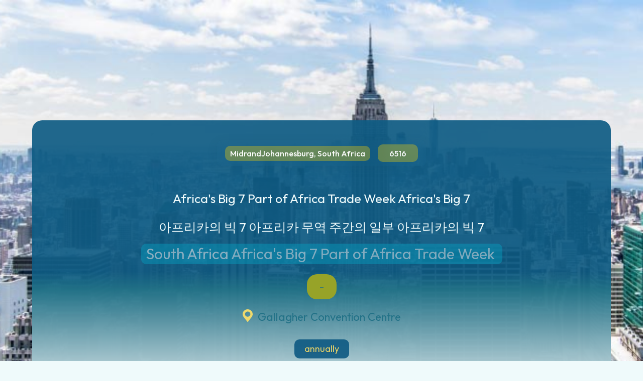

--- FILE ---
content_type: text/html
request_url: https://www.findexpo.org/exhibition-lists-auma/africas-big-7-part-of-africa-trade-week-africas-big-7
body_size: 7073
content:
<!DOCTYPE html><!-- Last Published: Sat Oct 05 2024 03:23:11 GMT+0000 (Coordinated Universal Time) --><html data-wf-domain="www.findexpo.org" data-wf-page="658309d57d3124981a80cdaa" data-wf-site="6416a969d18f1b78c7784fb7" lang="ko-KR" data-wf-collection="658309d57d3124981a80ce96" data-wf-item-slug="africas-big-7-part-of-africa-trade-week-africas-big-7"><head><meta charset="utf-8"/><title>FindExpo</title><meta content="width=device-width, initial-scale=1" name="viewport"/><meta content="REaBvdlTNAmi-C5C81TKQ32rBP3z_fvjqVSuQVMPUCc" name="google-site-verification"/><link href="https://cdn.prod.website-files.com/6416a969d18f1b78c7784fb7/css/findexpo.webflow.5c19ef647.css" rel="stylesheet" type="text/css"/><link href="https://fonts.googleapis.com" rel="preconnect"/><link href="https://fonts.gstatic.com" rel="preconnect" crossorigin="anonymous"/><script src="https://ajax.googleapis.com/ajax/libs/webfont/1.6.26/webfont.js" type="text/javascript"></script><script type="text/javascript">WebFont.load({  google: {    families: ["Open Sans:300,300italic,400,400italic,600,600italic,700,700italic,800,800italic","Outfit:regular,500,600,700","Nanum Gothic:regular,700,800:korean,latin","Noto Sans KR:300,regular,500,600,700,800,900:korean,latin"]  }});</script><script type="text/javascript">!function(o,c){var n=c.documentElement,t=" w-mod-";n.className+=t+"js",("ontouchstart"in o||o.DocumentTouch&&c instanceof DocumentTouch)&&(n.className+=t+"touch")}(window,document);</script><link href="https://cdn.prod.website-files.com/6416a969d18f1b78c7784fb7/641c27021b2ad8197d7013a1_%ED%8C%8C%EB%B9%84%EC%BD%98%2032%2032.png" rel="shortcut icon" type="image/x-icon"/><link href="https://cdn.prod.website-files.com/6416a969d18f1b78c7784fb7/641c27ea09414bc25e23aecc_logo_findexpo_256_256.png" rel="apple-touch-icon"/><link href="https://findexpo.org/exhibition-lists-auma/africas-big-7-part-of-africa-trade-week-africas-big-7" rel="canonical"/></head><body><div class="page"><aside class="section-8"><div class="container"><div class="property-hero-wrapper"><div class="property-type-wrapper margin-bottom-20"><div class="property-type-text">MidrandJohannesburg, South Africa</div><div class="text-block-42-m">6516</div></div><h1 class="heading-10-name-en-elat-mo">Africa&#x27;s Big 7 Part of Africa Trade Week Africa&#x27;s Big 7</h1><div class="text-block-12-name-kr-elat-mo">아프리카의 빅 7 아프리카 무역 주간의 일부 아프리카의 빅 7</div><div class="listing-exhibition-country-city-elat-pc"><div class="text-block-list-card-title-pc">South Africa</div><div class="text-block-4-m-pc">Africa&#x27;s Big 7 Part of Africa Trade Week</div></div><div class="div-block-7-date-elat-pc"><div class="text-block-11 w-dyn-bind-empty"></div><div class="text-block-39">-</div><div class="text-block-22-close-date-mo w-dyn-bind-empty"></div></div><div class="property-location-vanue-elat-pc">Gallagher Convention Centre</div><div class="property-id-wrap-ws-d-pc"><a href="/contact-us" target="_blank" class="link-block-2 w-inline-block"><div class="progress-status-interval-elat-mo-copy-mo">annually</div></a></div><a href="http://www.africabig7.com/" target="_blank" class="button-secondary-icon-website-elat-mo w-button">Homepage<span class="btn-icon"> </span></a></div><div class="property-hero-bg"><div class="div-block"></div></div></div></aside><section data-w-id="06090fb9-3f28-4dea-2ce9-0441bcda66db" class="section-9"><div data-w-id="4ec86490-6d99-99b7-0c9d-c5d5424973e5" style="-webkit-transform:translate3d(0, 100px, 0) scale3d(1, 1, 1) rotateX(0) rotateY(0) rotateZ(0) skew(0, 0);-moz-transform:translate3d(0, 100px, 0) scale3d(1, 1, 1) rotateX(0) rotateY(0) rotateZ(0) skew(0, 0);-ms-transform:translate3d(0, 100px, 0) scale3d(1, 1, 1) rotateX(0) rotateY(0) rotateZ(0) skew(0, 0);transform:translate3d(0, 100px, 0) scale3d(1, 1, 1) rotateX(0) rotateY(0) rotateZ(0) skew(0, 0);opacity:1" class="container"><div class="property-main-wrapper"><div class="property-description-wrapper"><div class="property-description-card"><div class="description-card-top"><div class="property-price-wrapper-name-short-elta-no"><div class="prise-text-mo-pc">Africa&#x27;s Big 7 Part of Africa Trade Week</div></div></div><div class="property-info-block"><div class="property-info-inner"><div class="property-info-icon-wrapper"><div class="text-block-58">2024</div></div><div class="text-block-43">개최년<br/>Year</div></div><div class="property-info-inner"><div class="property-info-icon-wrapper"><div class="text-block-59">06</div></div><div class="text-block-44">개최월<br/>Month</div></div><div class="property-info-inner"><div class="property-info-icon-wrapper"><div class="text-block-48 w-dyn-bind-empty"></div></div><div class="text-block-25">전시면적<br/>Area (sqm)</div></div><div class="property-info-inner"><div class="property-info-icon-wrapper"><div class="text-block-47">2001</div></div><div class="text-block-45">최초년<br/>Start</div></div><div class="property-info-inner"><div class="property-info-icon-wrapper"><div class="text-block-16 w-dyn-bind-empty"></div></div><div class="text-block-26">참가업체<br/>Exhibitors</div></div><div class="property-info-inner"><div class="property-info-icon-wrapper"><div class="text-block-17 w-dyn-bind-empty"></div></div><div class="text-block-46">참관객<br/>Visitors</div></div></div><h2 class="heading-32px">Main Products Group 전시품목군</h2><h2 class="heading-32px-products-elat-w-mo">Food Processing Technology, Food Processing Machinery, Food Ingredients, Packaging Machinery, Packaging Material, VictualsGroceries, Baking Agents, Bakery Products, Meat Processing Machinery, Butcher Machinery, Meat Products, Household Articles, Household Utensils, Paper Products, Shop Fittings, Advertising Materials, Display, Security Systems, Industrial Refrigerators and Deep-Freezers, dried fruits, Deep-frozen Food Products, Health Products, Cosmetics, Sweets, Beverages</h2><div class="description-show-more-overlay"><a data-w-id="4ec86490-6d99-99b7-0c9d-c5d54249745a" href="#" class="button secondary-button-overlay-elat-mo w-button">Show more 더보기</a></div></div><div class="div-block-10-elat-mo"><a href="#" target="_blank" class="link-block w-inline-block"><div class="website-address">This is some text inside of a div block.</div></a><a href="#" target="_blank" class="link-block w-inline-block"><div class="website-address">This is some text inside of a div block.</div></a><a href="http://www.africabig7.com/" data-w-id="4ec86490-6d99-99b7-0c9d-c5d5424974d3" target="_blank" class="button-secondary-icon-website-elat-pc-copy-copy w-button">전시회 웹사이트</a></div><div class="div-block-10-elat-mo"><div class="text-block-79">본 전시회정보는 주최측의 사정에 따라 개최일자 및 개최여부가 변동 될수 있습니다.</div></div></div><div class="agent-card"><img height="140" loading="lazy" width="140" alt="" src="https://cdn.prod.website-files.com/6416a969d18f1b78c7784fb7/6568525889a5895098d6c78f_%EA%B5%AD%EC%98%81%EB%AC%B8%20%ED%98%BC%ED%95%A9-1%20%EC%84%B8%EB%A1%9C.png" class="arent-image"/><div class="div-block-14"><h3 class="agent-name">Number</h3><h3 class="agent-name-2">6516</h3></div><a href="#wf-form-Agent-Form" class="button yellow-button w-button">문의하기<br/>Inquiry</a></div></div></div></section><section class="section-10"><div data-w-id="3b323353-5824-49e5-6abe-713dfbc754ee" style="-webkit-transform:translate3d(0, 100px, 0) scale3d(1, 1, 1) rotateX(0) rotateY(0) rotateZ(0) skew(0, 0);-moz-transform:translate3d(0, 100px, 0) scale3d(1, 1, 1) rotateX(0) rotateY(0) rotateZ(0) skew(0, 0);-ms-transform:translate3d(0, 100px, 0) scale3d(1, 1, 1) rotateX(0) rotateY(0) rotateZ(0) skew(0, 0);transform:translate3d(0, 100px, 0) scale3d(1, 1, 1) rotateX(0) rotateY(0) rotateZ(0) skew(0, 0);opacity:1" class="container"><h3 class="heading-20">Similar listings with KOFAIR</h3><div class="listings-wrapper w-dyn-list"><div fs-cmsfilter-element="list" role="list" class="additional-listings-list w-dyn-items"><div role="listitem" class="additional-listing-item w-dyn-item"><a href="/listings/equip-auto-algeria" class="listing-card w-inline-block"><div style="background-image:url(&quot;https://cdn.prod.website-files.com/6416a969d18f1b767f784fc0/655ecc906cf9dd12d916b7ba_KakaoTalk_20230314_170227465_03.jpg&quot;)" class="listing-card-img-wrapper"><div style="background-image:url(&quot;https://cdn.prod.website-files.com/6416a969d18f1b767f784fc0/655ecc906cf9dd12d916b7ba_KakaoTalk_20230314_170227465_03.jpg&quot;)" class="listing-card-img-overlay"><div class="listing-card-img-top"><div class="categories-tag">모집완료</div><div class="purpose-tag-similar-more-pc">공동참가</div></div><div fs-cmsfilter-field="price" class="listing-card-price">이큅오토 알제리</div></div></div><div class="listing-card-content"><div class="list-block-title"><div class="listing-exhibition-country-city-elat-similar-pc"><div class="text-block-list-card-country-elat-pc">Algeria</div><div class="text-block-4-cith-elat-pc">Alger</div></div></div><div class="listing-exhibition-date-etla-similar-pc"><div class="text-block-11-open-date-elat-mo">Mar 4, 2024</div><div class="text-block-40">-</div><div class="text-block-22-close-date-elat-mo">Mar 7, 2024</div></div><h3 class="listing-card-date">Equip Auto Algeria</h3><div fs-cmsfilter-field="location" class="hidden">알제리 알제리아 자동차부품 전시회</div><div class="div-block-9"><div id="w-node-_3b323353-5824-49e5-6abe-713dfbc75516-1a80cdaa" class="text-block-49">Tag</div><div class="listing-card-location">#북아프리카 #중고차수입국 #애프터마켓 부품 #가구당 2차량 소유 #이큅오토 파리 프랜차이즈 전시회</div></div><div class="listing-block-wl"><div class="listing-exhibition-name-similar-year-pc"><img width="24" height="20" alt="Bedrooms" src="https://cdn.prod.website-files.com/6416a969d18f1b78c7784fb7/641ea3fab0bfff18b4df6f39_year-icon.svg" loading="lazy" class="listing-info-icon"/><div fs-cmsfilter-field="years" class="text-block-23">2024</div></div><div class="listing-exhibition-name-similar-month-pc"><img width="21" height="24" alt="Bathrooms" src="https://cdn.prod.website-files.com/6416a969d18f1b78c7784fb7/641ea3fa8be4f207101a0884_calendar-icon.svg" loading="lazy" class="listing-info-icon"/><div fs-cmsfilter-field="months" class="text-block-24">03</div></div><div class="listing-exhibition-name-similar-intraval-pc"><img width="24" height="24" alt="Size" src="https://cdn.prod.website-files.com/6416a969d18f1b78c7784fb7/642162348b9dd8e2f99b7ed4_LINE-Score2.png" loading="lazy" class="listing-info-icon"/><div>매년</div></div></div><div><div class="updated-dates-w-pc">더보기</div></div></div></a></div><div role="listitem" class="additional-listing-item w-dyn-item"><a href="/listings/automotive-world-japan" class="listing-card w-inline-block"><div style="background-image:none" class="listing-card-img-wrapper"><div style="background-image:none" class="listing-card-img-overlay"><div class="listing-card-img-top"><div class="categories-tag">모집중</div><div class="purpose-tag-similar-more-pc">개별참가</div></div><div fs-cmsfilter-field="price" class="listing-card-price">오토모티브월드 재팬</div></div></div><div class="listing-card-content"><div class="list-block-title"><div class="listing-exhibition-country-city-elat-similar-pc"><div class="text-block-list-card-country-elat-pc">Japan</div><div class="text-block-4-cith-elat-pc">Tokyo</div></div></div><div class="listing-exhibition-date-etla-similar-pc"><div class="text-block-11-open-date-elat-mo w-dyn-bind-empty"></div><div class="text-block-40">-</div><div class="text-block-22-close-date-elat-mo w-dyn-bind-empty"></div></div><h3 class="listing-card-date">AUTOMOTIVE WORLD JAPAN</h3><div fs-cmsfilter-field="location" class="hidden">일본 도쿄 자동차&amp; 전기기술 전시회</div><div class="div-block-9"><div id="w-node-_3b323353-5824-49e5-6abe-713dfbc75516-1a80cdaa" class="text-block-49">Tag</div><div class="listing-card-location">#자동차제조기술 #자동차전자기술 #EV/HV/FCV기술 #자동차경량화기술 #커넥티드카기술 #자동차부품 및 가공기술 #자율주행기술</div></div><div class="listing-block-wl"><div class="listing-exhibition-name-similar-year-pc"><img width="24" height="20" alt="Bedrooms" src="https://cdn.prod.website-files.com/6416a969d18f1b78c7784fb7/641ea3fab0bfff18b4df6f39_year-icon.svg" loading="lazy" class="listing-info-icon"/><div fs-cmsfilter-field="years" class="text-block-23">2024</div></div><div class="listing-exhibition-name-similar-month-pc"><img width="21" height="24" alt="Bathrooms" src="https://cdn.prod.website-files.com/6416a969d18f1b78c7784fb7/641ea3fa8be4f207101a0884_calendar-icon.svg" loading="lazy" class="listing-info-icon"/><div fs-cmsfilter-field="months" class="text-block-24">01</div></div><div class="listing-exhibition-name-similar-intraval-pc"><img width="24" height="24" alt="Size" src="https://cdn.prod.website-files.com/6416a969d18f1b78c7784fb7/642162348b9dd8e2f99b7ed4_LINE-Score2.png" loading="lazy" class="listing-info-icon"/><div class="w-dyn-bind-empty"></div></div></div><div><div class="updated-dates-w-pc">더보기</div></div></div></a></div><div role="listitem" class="additional-listing-item w-dyn-item"><a href="/listings/equip-auto-paris" class="listing-card w-inline-block"><div style="background-image:url(&quot;https://cdn.prod.website-files.com/6416a969d18f1b767f784fc0/655ed1c1a2325c9e693389b5_52441245559_7d33e00c6f_o.jpg&quot;)" class="listing-card-img-wrapper"><div style="background-image:url(&quot;https://cdn.prod.website-files.com/6416a969d18f1b767f784fc0/655ed1c1a2325c9e693389b5_52441245559_7d33e00c6f_o.jpg&quot;)" class="listing-card-img-overlay"><div class="listing-card-img-top"><div class="categories-tag">모집중</div><div class="purpose-tag-similar-more-pc">개별참가</div></div><div fs-cmsfilter-field="price" class="listing-card-price">이큅오토 파리</div></div></div><div class="listing-card-content"><div class="list-block-title"><div class="listing-exhibition-country-city-elat-similar-pc"><div class="text-block-list-card-country-elat-pc">France</div><div class="text-block-4-cith-elat-pc">Paris</div></div></div><div class="listing-exhibition-date-etla-similar-pc"><div class="text-block-11-open-date-elat-mo">Oct 14, 2025</div><div class="text-block-40">-</div><div class="text-block-22-close-date-elat-mo">Oct 18, 2025</div></div><h3 class="listing-card-date">Equip AUTO Paris</h3><div fs-cmsfilter-field="location" class="hidden">프랑스 파리 자동차부품 용품 및 정비서비스전</div><div class="div-block-9"><div id="w-node-_3b323353-5824-49e5-6abe-713dfbc75516-1a80cdaa" class="text-block-49">Tag</div><div class="listing-card-location">#애프터마켓 </div></div><div class="listing-block-wl"><div class="listing-exhibition-name-similar-year-pc"><img width="24" height="20" alt="Bedrooms" src="https://cdn.prod.website-files.com/6416a969d18f1b78c7784fb7/641ea3fab0bfff18b4df6f39_year-icon.svg" loading="lazy" class="listing-info-icon"/><div fs-cmsfilter-field="years" class="text-block-23">2025</div></div><div class="listing-exhibition-name-similar-month-pc"><img width="21" height="24" alt="Bathrooms" src="https://cdn.prod.website-files.com/6416a969d18f1b78c7784fb7/641ea3fa8be4f207101a0884_calendar-icon.svg" loading="lazy" class="listing-info-icon"/><div fs-cmsfilter-field="months" class="text-block-24">10</div></div><div class="listing-exhibition-name-similar-intraval-pc"><img width="24" height="24" alt="Size" src="https://cdn.prod.website-files.com/6416a969d18f1b78c7784fb7/642162348b9dd8e2f99b7ed4_LINE-Score2.png" loading="lazy" class="listing-info-icon"/><div>격년</div></div></div><div><div class="updated-dates-w-pc">더보기</div></div></div></a></div><div role="listitem" class="additional-listing-item w-dyn-item"><a href="/listings/international-suppliers-fair-izb" class="listing-card w-inline-block"><div style="background-image:url(&quot;https://cdn.prod.website-files.com/6416a969d18f1b767f784fc0/64bd34587840b73fb6242918_g2vqtzhGAIfncaj0osrx9JdR8O0Ep_KZERS_j1kLiks.jpeg&quot;)" class="listing-card-img-wrapper"><div style="background-image:url(&quot;https://cdn.prod.website-files.com/6416a969d18f1b767f784fc0/64bd34587840b73fb6242918_g2vqtzhGAIfncaj0osrx9JdR8O0Ep_KZERS_j1kLiks.jpeg&quot;)" class="listing-card-img-overlay"><div class="listing-card-img-top"><div class="categories-tag">모집중</div><div class="purpose-tag-similar-more-pc">공동참가</div></div><div fs-cmsfilter-field="price" class="listing-card-price">IZB</div></div></div><div class="listing-card-content"><div class="list-block-title"><div class="listing-exhibition-country-city-elat-similar-pc"><div class="text-block-list-card-country-elat-pc">Germany</div><div class="text-block-4-cith-elat-pc">Wolfs burg</div></div></div><div class="listing-exhibition-date-etla-similar-pc"><div class="text-block-11-open-date-elat-mo">Oct 22, 2024</div><div class="text-block-40">-</div><div class="text-block-22-close-date-elat-mo">Oct 24, 2024</div></div><h3 class="listing-card-date">International Suppliers Fair (IZB)</h3><div fs-cmsfilter-field="location" class="hidden">독일 볼프스부르크 자동차부품(OEM)전시회</div><div class="div-block-9"><div id="w-node-_3b323353-5824-49e5-6abe-713dfbc75516-1a80cdaa" class="text-block-49">Tag</div><div class="listing-card-location">#OEM 벤더 #독일 폭스바겐 본사 공장 #기술네트워킹 #재참가율 80%</div></div><div class="listing-block-wl"><div class="listing-exhibition-name-similar-year-pc"><img width="24" height="20" alt="Bedrooms" src="https://cdn.prod.website-files.com/6416a969d18f1b78c7784fb7/641ea3fab0bfff18b4df6f39_year-icon.svg" loading="lazy" class="listing-info-icon"/><div fs-cmsfilter-field="years" class="text-block-23">2024</div></div><div class="listing-exhibition-name-similar-month-pc"><img width="21" height="24" alt="Bathrooms" src="https://cdn.prod.website-files.com/6416a969d18f1b78c7784fb7/641ea3fa8be4f207101a0884_calendar-icon.svg" loading="lazy" class="listing-info-icon"/><div fs-cmsfilter-field="months" class="text-block-24">10</div></div><div class="listing-exhibition-name-similar-intraval-pc"><img width="24" height="24" alt="Size" src="https://cdn.prod.website-files.com/6416a969d18f1b78c7784fb7/642162348b9dd8e2f99b7ed4_LINE-Score2.png" loading="lazy" class="listing-info-icon"/><div>격년</div></div></div><div><div class="updated-dates-w-pc">더보기</div></div></div></a></div><div role="listitem" class="additional-listing-item w-dyn-item"><a href="/listings/robot-expo-korea-in-busan" class="listing-card w-inline-block"><div style="background-image:url(&quot;https://cdn.prod.website-files.com/6416a969d18f1b767f784fc0/655ed0c3efbf68130b834c32_KakaoTalk_20231025_195654272_10.jpg&quot;)" class="listing-card-img-wrapper"><div style="background-image:url(&quot;https://cdn.prod.website-files.com/6416a969d18f1b767f784fc0/655ed0c3efbf68130b834c32_KakaoTalk_20231025_195654272_10.jpg&quot;)" class="listing-card-img-overlay"><div class="listing-card-img-top"><div class="categories-tag">모집중</div><div class="purpose-tag-similar-more-pc">개별참가</div></div><div fs-cmsfilter-field="price" class="listing-card-price">부산로봇엑스포</div></div></div><div class="listing-card-content"><div class="list-block-title"><div class="listing-exhibition-country-city-elat-similar-pc"><div class="text-block-list-card-country-elat-pc">Korea</div><div class="text-block-4-cith-elat-pc">Busan</div></div></div><div class="listing-exhibition-date-etla-similar-pc"><div class="text-block-11-open-date-elat-mo">Jul 3, 2024</div><div class="text-block-40">-</div><div class="text-block-22-close-date-elat-mo">Jul 5, 2024</div></div><h3 class="listing-card-date">KOREA ROBOT EXPO  in Busan</h3><div fs-cmsfilter-field="location" class="hidden">부산국제로봇자동화박람회</div><div class="div-block-9"><div id="w-node-_3b323353-5824-49e5-6abe-713dfbc75516-1a80cdaa" class="text-block-49">Tag</div><div class="listing-card-location">#서비스로봇 #물류이송로봇 #B2B #B2C</div></div><div class="listing-block-wl"><div class="listing-exhibition-name-similar-year-pc"><img width="24" height="20" alt="Bedrooms" src="https://cdn.prod.website-files.com/6416a969d18f1b78c7784fb7/641ea3fab0bfff18b4df6f39_year-icon.svg" loading="lazy" class="listing-info-icon"/><div fs-cmsfilter-field="years" class="text-block-23">2024</div></div><div class="listing-exhibition-name-similar-month-pc"><img width="21" height="24" alt="Bathrooms" src="https://cdn.prod.website-files.com/6416a969d18f1b78c7784fb7/641ea3fa8be4f207101a0884_calendar-icon.svg" loading="lazy" class="listing-info-icon"/><div fs-cmsfilter-field="months" class="text-block-24">07</div></div><div class="listing-exhibition-name-similar-intraval-pc"><img width="24" height="24" alt="Size" src="https://cdn.prod.website-files.com/6416a969d18f1b78c7784fb7/642162348b9dd8e2f99b7ed4_LINE-Score2.png" loading="lazy" class="listing-info-icon"/><div>격년</div></div></div><div><div class="updated-dates-w-pc">더보기</div></div></div></a></div><div role="listitem" class="additional-listing-item w-dyn-item"><a href="/listings/korea-automotive-mobility-manufacturing-expo" class="listing-card w-inline-block"><div style="background-image:url(&quot;https://cdn.prod.website-files.com/6416a969d18f1b767f784fc0/655ec1e2a26f46bace173616_%EB%8C%80%EC%A7%80%208%404x.png&quot;)" class="listing-card-img-wrapper"><div style="background-image:url(&quot;https://cdn.prod.website-files.com/6416a969d18f1b767f784fc0/655ec1e2a26f46bace173616_%EB%8C%80%EC%A7%80%208%404x.png&quot;)" class="listing-card-img-overlay"><div class="listing-card-img-top"><div class="categories-tag">모집중</div><div class="purpose-tag-similar-more-pc">개별참가</div></div><div fs-cmsfilter-field="price" class="listing-card-price">오토매뉴팩</div></div></div><div class="listing-card-content"><div class="list-block-title"><div class="listing-exhibition-country-city-elat-similar-pc"><div class="text-block-list-card-country-elat-pc">Korea</div><div class="text-block-4-cith-elat-pc">Busan</div></div></div><div class="listing-exhibition-date-etla-similar-pc"><div class="text-block-11-open-date-elat-mo">Jul 3, 2024</div><div class="text-block-40">-</div><div class="text-block-22-close-date-elat-mo">Jul 5, 2024</div></div><h3 class="listing-card-date">Korea Automotive Mobility Manufacturing Expo powered by BIMOS</h3><div fs-cmsfilter-field="location" class="hidden">자동차 이동체 소재부품장비 및 용품서비스전</div><div class="div-block-9"><div id="w-node-_3b323353-5824-49e5-6abe-713dfbc75516-1a80cdaa" class="text-block-49">Tag</div><div class="listing-card-location">#부산모빌리티쇼 #부산모터쇼 #OEM 벤더 #애프터마켓 #B2B #해외바이어초청수출상담회 #오픈기술세미나</div></div><div class="listing-block-wl"><div class="listing-exhibition-name-similar-year-pc"><img width="24" height="20" alt="Bedrooms" src="https://cdn.prod.website-files.com/6416a969d18f1b78c7784fb7/641ea3fab0bfff18b4df6f39_year-icon.svg" loading="lazy" class="listing-info-icon"/><div fs-cmsfilter-field="years" class="text-block-23">2024</div></div><div class="listing-exhibition-name-similar-month-pc"><img width="21" height="24" alt="Bathrooms" src="https://cdn.prod.website-files.com/6416a969d18f1b78c7784fb7/641ea3fa8be4f207101a0884_calendar-icon.svg" loading="lazy" class="listing-info-icon"/><div fs-cmsfilter-field="months" class="text-block-24">07</div></div><div class="listing-exhibition-name-similar-intraval-pc"><img width="24" height="24" alt="Size" src="https://cdn.prod.website-files.com/6416a969d18f1b78c7784fb7/642162348b9dd8e2f99b7ed4_LINE-Score2.png" loading="lazy" class="listing-info-icon"/><div>격년</div></div></div><div><div class="updated-dates-w-pc">더보기</div></div></div></a></div><div role="listitem" class="additional-listing-item w-dyn-item"><a href="/listings/automechanika-ho-chi-minh" class="listing-card w-inline-block"><div style="background-image:url(&quot;https://cdn.prod.website-files.com/6416a969d18f1b767f784fc0/64bd34556a2d24db0b7f013f_z74iBWraVp77tZsMOw8aob0owGJ-TpHwrmrTfFs-YU8.jpeg&quot;)" class="listing-card-img-wrapper"><div style="background-image:url(&quot;https://cdn.prod.website-files.com/6416a969d18f1b767f784fc0/64bd34556a2d24db0b7f013f_z74iBWraVp77tZsMOw8aob0owGJ-TpHwrmrTfFs-YU8.jpeg&quot;)" class="listing-card-img-overlay"><div class="listing-card-img-top"><div class="categories-tag">모집중</div><div class="purpose-tag-similar-more-pc">공동참가</div></div><div fs-cmsfilter-field="price" class="listing-card-price">오토매카니카 호치민</div></div></div><div class="listing-card-content"><div class="list-block-title"><div class="listing-exhibition-country-city-elat-similar-pc"><div class="text-block-list-card-country-elat-pc">Veitnam</div><div class="text-block-4-cith-elat-pc">Ho Chi Minh</div></div></div><div class="listing-exhibition-date-etla-similar-pc"><div class="text-block-11-open-date-elat-mo">Jun 20, 2024</div><div class="text-block-40">-</div><div class="text-block-22-close-date-elat-mo">Jun 22, 2024</div></div><h3 class="listing-card-date">Automechanika Ho chi minh</h3><div fs-cmsfilter-field="location" class="hidden">베트남 호치민 자동차부품용품전시회</div><div class="div-block-9"><div id="w-node-_3b323353-5824-49e5-6abe-713dfbc75516-1a80cdaa" class="text-block-49">Tag</div><div class="listing-card-location">#애프터마켓 #무역전시회</div></div><div class="listing-block-wl"><div class="listing-exhibition-name-similar-year-pc"><img width="24" height="20" alt="Bedrooms" src="https://cdn.prod.website-files.com/6416a969d18f1b78c7784fb7/641ea3fab0bfff18b4df6f39_year-icon.svg" loading="lazy" class="listing-info-icon"/><div fs-cmsfilter-field="years" class="text-block-23">2024</div></div><div class="listing-exhibition-name-similar-month-pc"><img width="21" height="24" alt="Bathrooms" src="https://cdn.prod.website-files.com/6416a969d18f1b78c7784fb7/641ea3fa8be4f207101a0884_calendar-icon.svg" loading="lazy" class="listing-info-icon"/><div fs-cmsfilter-field="months" class="text-block-24">06</div></div><div class="listing-exhibition-name-similar-intraval-pc"><img width="24" height="24" alt="Size" src="https://cdn.prod.website-files.com/6416a969d18f1b78c7784fb7/642162348b9dd8e2f99b7ed4_LINE-Score2.png" loading="lazy" class="listing-info-icon"/><div>매년</div></div></div><div><div class="updated-dates-w-pc">더보기</div></div></div></a></div></div></div></div></section><section><div class="container"><div id="contact-agent" class="property-contact-agent"><div data-w-id="064e4a5a-c852-2325-de3d-a255898eabb1" class="agent-form-block"><div class="cta-block-overlay"></div><div class="agent-form-info"><img height="140" loading="lazy" src="https://cdn.prod.website-files.com/6416a969d18f1b78c7784fb7/6568525889a5895098d6c78f_%EA%B5%AD%EC%98%81%EB%AC%B8%20%ED%98%BC%ED%95%A9-1%20%EC%84%B8%EB%A1%9C.png" alt="" width="150" class="arent-image-elat-mo contact-block"/><h3 class="agent-name">Number</h3><div class="agent-position">6516</div></div><div class="relative w-form"><form id="wf-form-Agent-Form" name="wf-form-Agent-Form" data-name="Agent Form" method="get" class="agent-form" data-wf-page-id="658309d57d3124981a80cdaa" data-wf-element-id="064e4a5a-c852-2325-de3d-a255898eabba"><h2 class="white-text">Contact us</h2><p>문의하기</p><div class="agent-form-fields"><div class="form-fields-wrap"><div class="form-field-wrap"><input class="name-field w-input" maxlength="256" name="Name" data-name="Name" placeholder="Your name" type="text" id="Name" required=""/></div><div class="form-field-wrap"><input class="phone-field w-input" maxlength="256" name="Phone" data-name="Phone" placeholder="Your phone number" type="tel" id="Phone" required=""/></div><div class="form-field-wrap"><input class="email-field w-input" maxlength="256" name="Email" data-name="Email" placeholder="Your email" type="email" id="Email" required=""/></div></div><textarea placeholder="Message" maxlength="5000" id="Message" name="Message" data-name="Message" class="text-area w-input"></textarea><div class="w-embed"><input type="hidden" name="Agent" value="">
<input type="hidden" name="Property ID" value=""></div><div class="agent-form-button-wrapper"><input type="submit" data-wait="Sending..." class="button yellow-button w-button" value="SEND 보내기"/></div></div></form><div class="success-message w-form-done"><h2>Thank you!</h2><div>Your submission has been received!</div></div><div class="cta-form-error w-form-fail"><div>Oops! Something went wrong while submitting the form.</div></div></div></div></div></div></section></div><footer class="section footer"><div class="container"><div class="footer-main"><div class="footer-left-col"><a href="#" class="footer-logo w-inline-block"><img src="https://cdn.prod.website-files.com/6416a969d18f1b78c7784fb7/6416c3477701c24de7b07753_findexpologo.svg" loading="lazy" width="131" height="55" alt="Company logo" class="logo-img"/></a><p>운영사 한국산업전람 KOFAIR <br/>Korea Industry Fairs Organizer<br/>경기도 안양시 동안구 시민대로 161<br/>안양무역센터 1108호<br/>T. 031 380 6806 ~ 7 ㅣ F. 031 380 6808<br/>kofair@kofair.com</p><div class="footer-social-links"><a href="#" target="_blank" class="social-link w-inline-block"><img src="https://cdn.prod.website-files.com/6416a969d18f1b78c7784fb7/6416a969d18f1b1dfe785000_facebook-white.svg" loading="lazy" width="11" height="20" alt="Facebook"/></a><a href="https://www.linkedin.com/company/wrapp-dev/" target="_blank" class="social-link w-inline-block"><img src="https://cdn.prod.website-files.com/6416a969d18f1b78c7784fb7/6416a969d18f1b3dca785001_linkedin-white.svg" loading="lazy" width="20" height="20" alt="Linkedin"/></a><a href="#" target="_blank" class="social-link w-inline-block"><img src="https://cdn.prod.website-files.com/6416a969d18f1b78c7784fb7/6416a969d18f1b199b785002_twitter-white.svg" loading="lazy" width="19" height="16" alt="Twitter"/></a></div></div><div class="footer-links"><div class="footer-links-col"><ul role="list" class="w-list-unstyled"><li><h3 class="footer-heading">Services</h3></li><li><a href="/search-of-world-exhibition-list" class="footer-menu-link">전시회 박람회 일정</a></li><li><a href="/individual-participate-expo-and-exhibitions-by-kofair" class="footer-menu-link">개별참가 전시회</a></li><li><a href="/pavilion-participate-expo-and-exhibitions-by-kofair" class="footer-menu-link">공동참가 전시회</a></li><li><a href="/agents" class="footer-menu-link">해외전시회 대행</a></li></ul></div><div class="footer-links-col"><ul role="list" class="w-list-unstyled"><li><h3 class="footer-heading">Company</h3></li><li><a href="/about-us" class="footer-menu-link">파인드엑스포</a></li><li><a href="/contact-us" class="footer-menu-link">문의하기</a></li><li><a href="https://kofair.com" target="_blank" class="footer-menu-link">한국산업전람</a></li><li><a href="/privacy-policy" class="footer-menu-link">Privacy Policy</a></li></ul></div></div></div><div class="footer-bottom"><div class="footer-copyright">Copyright ©2023 All rights reserved</div></div></div></footer><div data-animation="default" data-collapse="medium" data-duration="400" data-easing="ease" data-easing2="ease" role="banner" class="header w-nav"><div class="container w-container"><div class="header-inner"><a href="/" class="header-logo w-nav-brand"><img width="124" height="55" alt="Company logo" src="https://cdn.prod.website-files.com/6416a969d18f1b78c7784fb7/6416c3477701c24de7b07753_findexpologo.svg" loading="lazy" class="logo-img"/></a><nav role="navigation" class="header-menu w-nav-menu"><a href="/search-of-world-exhibition-list" class="header-link w-nav-link">해외 국내 전시회 박람회 일정</a><a href="/individual-participate-expo-and-exhibitions-by-kofair" class="header-link w-nav-link">개별전시회</a><a href="/pavilion-participate-expo-and-exhibitions-by-kofair" class="header-link current w-nav-link">공동전시회</a><a href="/agents" class="header-link w-nav-link">해외전시회 대행</a><a href="/about-us" class="header-link w-nav-link">파인드엑스포</a><a href="https://kofair.com" class="button header-button btn-icon-copy-copy w-button">한국산업전람</a><a href="/contact-us" class="button header-button w-button">문의</a></nav></div></div><div class="menu-button w-nav-button"><div class="w-icon-nav-menu"></div></div></div><script src="https://d3e54v103j8qbb.cloudfront.net/js/jquery-3.5.1.min.dc5e7f18c8.js?site=6416a969d18f1b78c7784fb7" type="text/javascript" integrity="sha256-9/aliU8dGd2tb6OSsuzixeV4y/faTqgFtohetphbbj0=" crossorigin="anonymous"></script><script src="https://cdn.prod.website-files.com/6416a969d18f1b78c7784fb7/js/webflow.917409eaf.js" type="text/javascript"></script></body></html>

--- FILE ---
content_type: text/css
request_url: https://cdn.prod.website-files.com/6416a969d18f1b78c7784fb7/css/findexpo.webflow.5c19ef647.css
body_size: 59966
content:
html {
  -webkit-text-size-adjust: 100%;
  -ms-text-size-adjust: 100%;
  font-family: sans-serif;
}

body {
  margin: 0;
}

article, aside, details, figcaption, figure, footer, header, hgroup, main, menu, nav, section, summary {
  display: block;
}

audio, canvas, progress, video {
  vertical-align: baseline;
  display: inline-block;
}

audio:not([controls]) {
  height: 0;
  display: none;
}

[hidden], template {
  display: none;
}

a {
  background-color: #0000;
}

a:active, a:hover {
  outline: 0;
}

abbr[title] {
  border-bottom: 1px dotted;
}

b, strong {
  font-weight: bold;
}

dfn {
  font-style: italic;
}

h1 {
  margin: .67em 0;
  font-size: 2em;
}

mark {
  color: #000;
  background: #ff0;
}

small {
  font-size: 80%;
}

sub, sup {
  vertical-align: baseline;
  font-size: 75%;
  line-height: 0;
  position: relative;
}

sup {
  top: -.5em;
}

sub {
  bottom: -.25em;
}

img {
  border: 0;
}

svg:not(:root) {
  overflow: hidden;
}

hr {
  box-sizing: content-box;
  height: 0;
}

pre {
  overflow: auto;
}

code, kbd, pre, samp {
  font-family: monospace;
  font-size: 1em;
}

button, input, optgroup, select, textarea {
  color: inherit;
  font: inherit;
  margin: 0;
}

button {
  overflow: visible;
}

button, select {
  text-transform: none;
}

button, html input[type="button"], input[type="reset"] {
  -webkit-appearance: button;
  cursor: pointer;
}

button[disabled], html input[disabled] {
  cursor: default;
}

button::-moz-focus-inner, input::-moz-focus-inner {
  border: 0;
  padding: 0;
}

input {
  line-height: normal;
}

input[type="checkbox"], input[type="radio"] {
  box-sizing: border-box;
  padding: 0;
}

input[type="number"]::-webkit-inner-spin-button, input[type="number"]::-webkit-outer-spin-button {
  height: auto;
}

input[type="search"] {
  -webkit-appearance: none;
}

input[type="search"]::-webkit-search-cancel-button, input[type="search"]::-webkit-search-decoration {
  -webkit-appearance: none;
}

legend {
  border: 0;
  padding: 0;
}

textarea {
  overflow: auto;
}

optgroup {
  font-weight: bold;
}

table {
  border-collapse: collapse;
  border-spacing: 0;
}

td, th {
  padding: 0;
}

@font-face {
  font-family: webflow-icons;
  src: url("[data-uri]") format("truetype");
  font-weight: normal;
  font-style: normal;
}

[class^="w-icon-"], [class*=" w-icon-"] {
  speak: none;
  font-variant: normal;
  text-transform: none;
  -webkit-font-smoothing: antialiased;
  -moz-osx-font-smoothing: grayscale;
  font-style: normal;
  font-weight: normal;
  line-height: 1;
  font-family: webflow-icons !important;
}

.w-icon-slider-right:before {
  content: "";
}

.w-icon-slider-left:before {
  content: "";
}

.w-icon-nav-menu:before {
  content: "";
}

.w-icon-arrow-down:before, .w-icon-dropdown-toggle:before {
  content: "";
}

.w-icon-file-upload-remove:before {
  content: "";
}

.w-icon-file-upload-icon:before {
  content: "";
}

* {
  box-sizing: border-box;
}

html {
  height: 100%;
}

body {
  color: #333;
  background-color: #fff;
  min-height: 100%;
  margin: 0;
  font-family: Arial, sans-serif;
  font-size: 14px;
  line-height: 20px;
}

img {
  vertical-align: middle;
  max-width: 100%;
  display: inline-block;
}

html.w-mod-touch * {
  background-attachment: scroll !important;
}

.w-block {
  display: block;
}

.w-inline-block {
  max-width: 100%;
  display: inline-block;
}

.w-clearfix:before, .w-clearfix:after {
  content: " ";
  grid-area: 1 / 1 / 2 / 2;
  display: table;
}

.w-clearfix:after {
  clear: both;
}

.w-hidden {
  display: none;
}

.w-button {
  color: #fff;
  line-height: inherit;
  cursor: pointer;
  background-color: #3898ec;
  border: 0;
  border-radius: 0;
  padding: 9px 15px;
  text-decoration: none;
  display: inline-block;
}

input.w-button {
  -webkit-appearance: button;
}

html[data-w-dynpage] [data-w-cloak] {
  color: #0000 !important;
}

.w-code-block {
  margin: unset;
}

pre.w-code-block code {
  all: inherit;
}

.w-optimization {
  display: contents;
}

.w-webflow-badge, .w-webflow-badge * {
  z-index: auto;
  visibility: visible;
  box-sizing: border-box;
  float: none;
  clear: none;
  box-shadow: none;
  opacity: 1;
  direction: ltr;
  font-family: inherit;
  font-weight: inherit;
  color: inherit;
  font-size: inherit;
  line-height: inherit;
  font-style: inherit;
  font-variant: inherit;
  text-align: inherit;
  letter-spacing: inherit;
  -webkit-text-decoration: inherit;
  text-decoration: inherit;
  text-indent: 0;
  text-transform: inherit;
  text-shadow: none;
  font-smoothing: auto;
  vertical-align: baseline;
  cursor: inherit;
  white-space: inherit;
  word-break: normal;
  word-spacing: normal;
  word-wrap: normal;
  background: none;
  border: 0 #0000;
  border-radius: 0;
  width: auto;
  min-width: 0;
  max-width: none;
  height: auto;
  min-height: 0;
  max-height: none;
  margin: 0;
  padding: 0;
  list-style-type: disc;
  transition: none;
  display: block;
  position: static;
  inset: auto;
  overflow: visible;
  transform: none;
}

.w-webflow-badge {
  white-space: nowrap;
  cursor: pointer;
  box-shadow: 0 0 0 1px #0000001a, 0 1px 3px #0000001a;
  visibility: visible !important;
  z-index: 2147483647 !important;
  color: #aaadb0 !important;
  opacity: 1 !important;
  background-color: #fff !important;
  border-radius: 3px !important;
  width: auto !important;
  height: auto !important;
  margin: 0 !important;
  padding: 6px !important;
  font-size: 12px !important;
  line-height: 14px !important;
  text-decoration: none !important;
  display: inline-block !important;
  position: fixed !important;
  inset: auto 12px 12px auto !important;
  overflow: visible !important;
  transform: none !important;
}

.w-webflow-badge > img {
  visibility: visible !important;
  opacity: 1 !important;
  vertical-align: middle !important;
  display: inline-block !important;
}

h1, h2, h3, h4, h5, h6 {
  margin-bottom: 10px;
  font-weight: bold;
}

h1 {
  margin-top: 20px;
  font-size: 38px;
  line-height: 44px;
}

h2 {
  margin-top: 20px;
  font-size: 32px;
  line-height: 36px;
}

h3 {
  margin-top: 20px;
  font-size: 24px;
  line-height: 30px;
}

h4 {
  margin-top: 10px;
  font-size: 18px;
  line-height: 24px;
}

h5 {
  margin-top: 10px;
  font-size: 14px;
  line-height: 20px;
}

h6 {
  margin-top: 10px;
  font-size: 12px;
  line-height: 18px;
}

p {
  margin-top: 0;
  margin-bottom: 10px;
}

blockquote {
  border-left: 5px solid #e2e2e2;
  margin: 0 0 10px;
  padding: 10px 20px;
  font-size: 18px;
  line-height: 22px;
}

figure {
  margin: 0 0 10px;
}

ul, ol {
  margin-top: 0;
  margin-bottom: 10px;
  padding-left: 40px;
}

.w-list-unstyled {
  padding-left: 0;
  list-style: none;
}

.w-embed:before, .w-embed:after {
  content: " ";
  grid-area: 1 / 1 / 2 / 2;
  display: table;
}

.w-embed:after {
  clear: both;
}

.w-video {
  width: 100%;
  padding: 0;
  position: relative;
}

.w-video iframe, .w-video object, .w-video embed {
  border: none;
  width: 100%;
  height: 100%;
  position: absolute;
  top: 0;
  left: 0;
}

fieldset {
  border: 0;
  margin: 0;
  padding: 0;
}

button, [type="button"], [type="reset"] {
  cursor: pointer;
  -webkit-appearance: button;
  border: 0;
}

.w-form {
  margin: 0 0 15px;
}

.w-form-done {
  text-align: center;
  background-color: #ddd;
  padding: 20px;
  display: none;
}

.w-form-fail {
  background-color: #ffdede;
  margin-top: 10px;
  padding: 10px;
  display: none;
}

label {
  margin-bottom: 5px;
  font-weight: bold;
  display: block;
}

.w-input, .w-select {
  color: #333;
  vertical-align: middle;
  background-color: #fff;
  border: 1px solid #ccc;
  width: 100%;
  height: 38px;
  margin-bottom: 10px;
  padding: 8px 12px;
  font-size: 14px;
  line-height: 1.42857;
  display: block;
}

.w-input::placeholder, .w-select::placeholder {
  color: #999;
}

.w-input:focus, .w-select:focus {
  border-color: #3898ec;
  outline: 0;
}

.w-input[disabled], .w-select[disabled], .w-input[readonly], .w-select[readonly], fieldset[disabled] .w-input, fieldset[disabled] .w-select {
  cursor: not-allowed;
}

.w-input[disabled]:not(.w-input-disabled), .w-select[disabled]:not(.w-input-disabled), .w-input[readonly], .w-select[readonly], fieldset[disabled]:not(.w-input-disabled) .w-input, fieldset[disabled]:not(.w-input-disabled) .w-select {
  background-color: #eee;
}

textarea.w-input, textarea.w-select {
  height: auto;
}

.w-select {
  background-color: #f3f3f3;
}

.w-select[multiple] {
  height: auto;
}

.w-form-label {
  cursor: pointer;
  margin-bottom: 0;
  font-weight: normal;
  display: inline-block;
}

.w-radio {
  margin-bottom: 5px;
  padding-left: 20px;
  display: block;
}

.w-radio:before, .w-radio:after {
  content: " ";
  grid-area: 1 / 1 / 2 / 2;
  display: table;
}

.w-radio:after {
  clear: both;
}

.w-radio-input {
  float: left;
  margin: 3px 0 0 -20px;
  line-height: normal;
}

.w-file-upload {
  margin-bottom: 10px;
  display: block;
}

.w-file-upload-input {
  opacity: 0;
  z-index: -100;
  width: .1px;
  height: .1px;
  position: absolute;
  overflow: hidden;
}

.w-file-upload-default, .w-file-upload-uploading, .w-file-upload-success {
  color: #333;
  display: inline-block;
}

.w-file-upload-error {
  margin-top: 10px;
  display: block;
}

.w-file-upload-default.w-hidden, .w-file-upload-uploading.w-hidden, .w-file-upload-error.w-hidden, .w-file-upload-success.w-hidden {
  display: none;
}

.w-file-upload-uploading-btn {
  cursor: pointer;
  background-color: #fafafa;
  border: 1px solid #ccc;
  margin: 0;
  padding: 8px 12px;
  font-size: 14px;
  font-weight: normal;
  display: flex;
}

.w-file-upload-file {
  background-color: #fafafa;
  border: 1px solid #ccc;
  flex-grow: 1;
  justify-content: space-between;
  margin: 0;
  padding: 8px 9px 8px 11px;
  display: flex;
}

.w-file-upload-file-name {
  font-size: 14px;
  font-weight: normal;
  display: block;
}

.w-file-remove-link {
  cursor: pointer;
  width: auto;
  height: auto;
  margin-top: 3px;
  margin-left: 10px;
  padding: 3px;
  display: block;
}

.w-icon-file-upload-remove {
  margin: auto;
  font-size: 10px;
}

.w-file-upload-error-msg {
  color: #ea384c;
  padding: 2px 0;
  display: inline-block;
}

.w-file-upload-info {
  padding: 0 12px;
  line-height: 38px;
  display: inline-block;
}

.w-file-upload-label {
  cursor: pointer;
  background-color: #fafafa;
  border: 1px solid #ccc;
  margin: 0;
  padding: 8px 12px;
  font-size: 14px;
  font-weight: normal;
  display: inline-block;
}

.w-icon-file-upload-icon, .w-icon-file-upload-uploading {
  width: 20px;
  margin-right: 8px;
  display: inline-block;
}

.w-icon-file-upload-uploading {
  height: 20px;
}

.w-container {
  max-width: 940px;
  margin-left: auto;
  margin-right: auto;
}

.w-container:before, .w-container:after {
  content: " ";
  grid-area: 1 / 1 / 2 / 2;
  display: table;
}

.w-container:after {
  clear: both;
}

.w-container .w-row {
  margin-left: -10px;
  margin-right: -10px;
}

.w-row:before, .w-row:after {
  content: " ";
  grid-area: 1 / 1 / 2 / 2;
  display: table;
}

.w-row:after {
  clear: both;
}

.w-row .w-row {
  margin-left: 0;
  margin-right: 0;
}

.w-col {
  float: left;
  width: 100%;
  min-height: 1px;
  padding-left: 10px;
  padding-right: 10px;
  position: relative;
}

.w-col .w-col {
  padding-left: 0;
  padding-right: 0;
}

.w-col-1 {
  width: 8.33333%;
}

.w-col-2 {
  width: 16.6667%;
}

.w-col-3 {
  width: 25%;
}

.w-col-4 {
  width: 33.3333%;
}

.w-col-5 {
  width: 41.6667%;
}

.w-col-6 {
  width: 50%;
}

.w-col-7 {
  width: 58.3333%;
}

.w-col-8 {
  width: 66.6667%;
}

.w-col-9 {
  width: 75%;
}

.w-col-10 {
  width: 83.3333%;
}

.w-col-11 {
  width: 91.6667%;
}

.w-col-12 {
  width: 100%;
}

.w-hidden-main {
  display: none !important;
}

@media screen and (max-width: 991px) {
  .w-container {
    max-width: 728px;
  }

  .w-hidden-main {
    display: inherit !important;
  }

  .w-hidden-medium {
    display: none !important;
  }

  .w-col-medium-1 {
    width: 8.33333%;
  }

  .w-col-medium-2 {
    width: 16.6667%;
  }

  .w-col-medium-3 {
    width: 25%;
  }

  .w-col-medium-4 {
    width: 33.3333%;
  }

  .w-col-medium-5 {
    width: 41.6667%;
  }

  .w-col-medium-6 {
    width: 50%;
  }

  .w-col-medium-7 {
    width: 58.3333%;
  }

  .w-col-medium-8 {
    width: 66.6667%;
  }

  .w-col-medium-9 {
    width: 75%;
  }

  .w-col-medium-10 {
    width: 83.3333%;
  }

  .w-col-medium-11 {
    width: 91.6667%;
  }

  .w-col-medium-12 {
    width: 100%;
  }

  .w-col-stack {
    width: 100%;
    left: auto;
    right: auto;
  }
}

@media screen and (max-width: 767px) {
  .w-hidden-main, .w-hidden-medium {
    display: inherit !important;
  }

  .w-hidden-small {
    display: none !important;
  }

  .w-row, .w-container .w-row {
    margin-left: 0;
    margin-right: 0;
  }

  .w-col {
    width: 100%;
    left: auto;
    right: auto;
  }

  .w-col-small-1 {
    width: 8.33333%;
  }

  .w-col-small-2 {
    width: 16.6667%;
  }

  .w-col-small-3 {
    width: 25%;
  }

  .w-col-small-4 {
    width: 33.3333%;
  }

  .w-col-small-5 {
    width: 41.6667%;
  }

  .w-col-small-6 {
    width: 50%;
  }

  .w-col-small-7 {
    width: 58.3333%;
  }

  .w-col-small-8 {
    width: 66.6667%;
  }

  .w-col-small-9 {
    width: 75%;
  }

  .w-col-small-10 {
    width: 83.3333%;
  }

  .w-col-small-11 {
    width: 91.6667%;
  }

  .w-col-small-12 {
    width: 100%;
  }
}

@media screen and (max-width: 479px) {
  .w-container {
    max-width: none;
  }

  .w-hidden-main, .w-hidden-medium, .w-hidden-small {
    display: inherit !important;
  }

  .w-hidden-tiny {
    display: none !important;
  }

  .w-col {
    width: 100%;
  }

  .w-col-tiny-1 {
    width: 8.33333%;
  }

  .w-col-tiny-2 {
    width: 16.6667%;
  }

  .w-col-tiny-3 {
    width: 25%;
  }

  .w-col-tiny-4 {
    width: 33.3333%;
  }

  .w-col-tiny-5 {
    width: 41.6667%;
  }

  .w-col-tiny-6 {
    width: 50%;
  }

  .w-col-tiny-7 {
    width: 58.3333%;
  }

  .w-col-tiny-8 {
    width: 66.6667%;
  }

  .w-col-tiny-9 {
    width: 75%;
  }

  .w-col-tiny-10 {
    width: 83.3333%;
  }

  .w-col-tiny-11 {
    width: 91.6667%;
  }

  .w-col-tiny-12 {
    width: 100%;
  }
}

.w-widget {
  position: relative;
}

.w-widget-map {
  width: 100%;
  height: 400px;
}

.w-widget-map label {
  width: auto;
  display: inline;
}

.w-widget-map img {
  max-width: inherit;
}

.w-widget-map .gm-style-iw {
  text-align: center;
}

.w-widget-map .gm-style-iw > button {
  display: none !important;
}

.w-widget-twitter {
  overflow: hidden;
}

.w-widget-twitter-count-shim {
  vertical-align: top;
  text-align: center;
  background: #fff;
  border: 1px solid #758696;
  border-radius: 3px;
  width: 28px;
  height: 20px;
  display: inline-block;
  position: relative;
}

.w-widget-twitter-count-shim * {
  pointer-events: none;
  -webkit-user-select: none;
  user-select: none;
}

.w-widget-twitter-count-shim .w-widget-twitter-count-inner {
  text-align: center;
  color: #999;
  font-family: serif;
  font-size: 15px;
  line-height: 12px;
  position: relative;
}

.w-widget-twitter-count-shim .w-widget-twitter-count-clear {
  display: block;
  position: relative;
}

.w-widget-twitter-count-shim.w--large {
  width: 36px;
  height: 28px;
}

.w-widget-twitter-count-shim.w--large .w-widget-twitter-count-inner {
  font-size: 18px;
  line-height: 18px;
}

.w-widget-twitter-count-shim:not(.w--vertical) {
  margin-left: 5px;
  margin-right: 8px;
}

.w-widget-twitter-count-shim:not(.w--vertical).w--large {
  margin-left: 6px;
}

.w-widget-twitter-count-shim:not(.w--vertical):before, .w-widget-twitter-count-shim:not(.w--vertical):after {
  content: " ";
  pointer-events: none;
  border: solid #0000;
  width: 0;
  height: 0;
  position: absolute;
  top: 50%;
  left: 0;
}

.w-widget-twitter-count-shim:not(.w--vertical):before {
  border-width: 4px;
  border-color: #75869600 #5d6c7b #75869600 #75869600;
  margin-top: -4px;
  margin-left: -9px;
}

.w-widget-twitter-count-shim:not(.w--vertical).w--large:before {
  border-width: 5px;
  margin-top: -5px;
  margin-left: -10px;
}

.w-widget-twitter-count-shim:not(.w--vertical):after {
  border-width: 4px;
  border-color: #fff0 #fff #fff0 #fff0;
  margin-top: -4px;
  margin-left: -8px;
}

.w-widget-twitter-count-shim:not(.w--vertical).w--large:after {
  border-width: 5px;
  margin-top: -5px;
  margin-left: -9px;
}

.w-widget-twitter-count-shim.w--vertical {
  width: 61px;
  height: 33px;
  margin-bottom: 8px;
}

.w-widget-twitter-count-shim.w--vertical:before, .w-widget-twitter-count-shim.w--vertical:after {
  content: " ";
  pointer-events: none;
  border: solid #0000;
  width: 0;
  height: 0;
  position: absolute;
  top: 100%;
  left: 50%;
}

.w-widget-twitter-count-shim.w--vertical:before {
  border-width: 5px;
  border-color: #5d6c7b #75869600 #75869600;
  margin-left: -5px;
}

.w-widget-twitter-count-shim.w--vertical:after {
  border-width: 4px;
  border-color: #fff #fff0 #fff0;
  margin-left: -4px;
}

.w-widget-twitter-count-shim.w--vertical .w-widget-twitter-count-inner {
  font-size: 18px;
  line-height: 22px;
}

.w-widget-twitter-count-shim.w--vertical.w--large {
  width: 76px;
}

.w-background-video {
  color: #fff;
  height: 500px;
  position: relative;
  overflow: hidden;
}

.w-background-video > video {
  object-fit: cover;
  z-index: -100;
  background-position: 50%;
  background-size: cover;
  width: 100%;
  height: 100%;
  margin: auto;
  position: absolute;
  inset: -100%;
}

.w-background-video > video::-webkit-media-controls-start-playback-button {
  -webkit-appearance: none;
  display: none !important;
}

.w-background-video--control {
  background-color: #0000;
  padding: 0;
  position: absolute;
  bottom: 1em;
  right: 1em;
}

.w-background-video--control > [hidden] {
  display: none !important;
}

.w-slider {
  text-align: center;
  clear: both;
  -webkit-tap-highlight-color: #0000;
  tap-highlight-color: #0000;
  background: #ddd;
  height: 300px;
  position: relative;
}

.w-slider-mask {
  z-index: 1;
  white-space: nowrap;
  height: 100%;
  display: block;
  position: relative;
  left: 0;
  right: 0;
  overflow: hidden;
}

.w-slide {
  vertical-align: top;
  white-space: normal;
  text-align: left;
  width: 100%;
  height: 100%;
  display: inline-block;
  position: relative;
}

.w-slider-nav {
  z-index: 2;
  text-align: center;
  -webkit-tap-highlight-color: #0000;
  tap-highlight-color: #0000;
  height: 40px;
  margin: auto;
  padding-top: 10px;
  position: absolute;
  inset: auto 0 0;
}

.w-slider-nav.w-round > div {
  border-radius: 100%;
}

.w-slider-nav.w-num > div {
  font-size: inherit;
  line-height: inherit;
  width: auto;
  height: auto;
  padding: .2em .5em;
}

.w-slider-nav.w-shadow > div {
  box-shadow: 0 0 3px #3336;
}

.w-slider-nav-invert {
  color: #fff;
}

.w-slider-nav-invert > div {
  background-color: #2226;
}

.w-slider-nav-invert > div.w-active {
  background-color: #222;
}

.w-slider-dot {
  cursor: pointer;
  background-color: #fff6;
  width: 1em;
  height: 1em;
  margin: 0 3px .5em;
  transition: background-color .1s, color .1s;
  display: inline-block;
  position: relative;
}

.w-slider-dot.w-active {
  background-color: #fff;
}

.w-slider-dot:focus {
  outline: none;
  box-shadow: 0 0 0 2px #fff;
}

.w-slider-dot:focus.w-active {
  box-shadow: none;
}

.w-slider-arrow-left, .w-slider-arrow-right {
  cursor: pointer;
  color: #fff;
  -webkit-tap-highlight-color: #0000;
  tap-highlight-color: #0000;
  -webkit-user-select: none;
  user-select: none;
  width: 80px;
  margin: auto;
  font-size: 40px;
  position: absolute;
  inset: 0;
  overflow: hidden;
}

.w-slider-arrow-left [class^="w-icon-"], .w-slider-arrow-right [class^="w-icon-"], .w-slider-arrow-left [class*=" w-icon-"], .w-slider-arrow-right [class*=" w-icon-"] {
  position: absolute;
}

.w-slider-arrow-left:focus, .w-slider-arrow-right:focus {
  outline: 0;
}

.w-slider-arrow-left {
  z-index: 3;
  right: auto;
}

.w-slider-arrow-right {
  z-index: 4;
  left: auto;
}

.w-icon-slider-left, .w-icon-slider-right {
  width: 1em;
  height: 1em;
  margin: auto;
  inset: 0;
}

.w-slider-aria-label {
  clip: rect(0 0 0 0);
  border: 0;
  width: 1px;
  height: 1px;
  margin: -1px;
  padding: 0;
  position: absolute;
  overflow: hidden;
}

.w-slider-force-show {
  display: block !important;
}

.w-dropdown {
  text-align: left;
  z-index: 900;
  margin-left: auto;
  margin-right: auto;
  display: inline-block;
  position: relative;
}

.w-dropdown-btn, .w-dropdown-toggle, .w-dropdown-link {
  vertical-align: top;
  color: #222;
  text-align: left;
  white-space: nowrap;
  margin-left: auto;
  margin-right: auto;
  padding: 20px;
  text-decoration: none;
  position: relative;
}

.w-dropdown-toggle {
  -webkit-user-select: none;
  user-select: none;
  cursor: pointer;
  padding-right: 40px;
  display: inline-block;
}

.w-dropdown-toggle:focus {
  outline: 0;
}

.w-icon-dropdown-toggle {
  width: 1em;
  height: 1em;
  margin: auto 20px auto auto;
  position: absolute;
  top: 0;
  bottom: 0;
  right: 0;
}

.w-dropdown-list {
  background: #ddd;
  min-width: 100%;
  display: none;
  position: absolute;
}

.w-dropdown-list.w--open {
  display: block;
}

.w-dropdown-link {
  color: #222;
  padding: 10px 20px;
  display: block;
}

.w-dropdown-link.w--current {
  color: #0082f3;
}

.w-dropdown-link:focus {
  outline: 0;
}

@media screen and (max-width: 767px) {
  .w-nav-brand {
    padding-left: 10px;
  }
}

.w-lightbox-backdrop {
  cursor: auto;
  letter-spacing: normal;
  text-indent: 0;
  text-shadow: none;
  text-transform: none;
  visibility: visible;
  white-space: normal;
  word-break: normal;
  word-spacing: normal;
  word-wrap: normal;
  color: #fff;
  text-align: center;
  z-index: 2000;
  opacity: 0;
  -webkit-user-select: none;
  -moz-user-select: none;
  -webkit-tap-highlight-color: transparent;
  background: #000000e6;
  outline: 0;
  font-family: Helvetica Neue, Helvetica, Ubuntu, Segoe UI, Verdana, sans-serif;
  font-size: 17px;
  font-style: normal;
  font-weight: 300;
  line-height: 1.2;
  list-style: disc;
  position: fixed;
  inset: 0;
  -webkit-transform: translate(0);
}

.w-lightbox-backdrop, .w-lightbox-container {
  -webkit-overflow-scrolling: touch;
  height: 100%;
  overflow: auto;
}

.w-lightbox-content {
  height: 100vh;
  position: relative;
  overflow: hidden;
}

.w-lightbox-view {
  opacity: 0;
  width: 100vw;
  height: 100vh;
  position: absolute;
}

.w-lightbox-view:before {
  content: "";
  height: 100vh;
}

.w-lightbox-group, .w-lightbox-group .w-lightbox-view, .w-lightbox-group .w-lightbox-view:before {
  height: 86vh;
}

.w-lightbox-frame, .w-lightbox-view:before {
  vertical-align: middle;
  display: inline-block;
}

.w-lightbox-figure {
  margin: 0;
  position: relative;
}

.w-lightbox-group .w-lightbox-figure {
  cursor: pointer;
}

.w-lightbox-img {
  width: auto;
  max-width: none;
  height: auto;
}

.w-lightbox-image {
  float: none;
  max-width: 100vw;
  max-height: 100vh;
  display: block;
}

.w-lightbox-group .w-lightbox-image {
  max-height: 86vh;
}

.w-lightbox-caption {
  text-align: left;
  text-overflow: ellipsis;
  white-space: nowrap;
  background: #0006;
  padding: .5em 1em;
  position: absolute;
  bottom: 0;
  left: 0;
  right: 0;
  overflow: hidden;
}

.w-lightbox-embed {
  width: 100%;
  height: 100%;
  position: absolute;
  inset: 0;
}

.w-lightbox-control {
  cursor: pointer;
  background-position: center;
  background-repeat: no-repeat;
  background-size: 24px;
  width: 4em;
  transition: all .3s;
  position: absolute;
  top: 0;
}

.w-lightbox-left {
  background-image: url("[data-uri]");
  display: none;
  bottom: 0;
  left: 0;
}

.w-lightbox-right {
  background-image: url("[data-uri]");
  display: none;
  bottom: 0;
  right: 0;
}

.w-lightbox-close {
  background-image: url("[data-uri]");
  background-size: 18px;
  height: 2.6em;
  right: 0;
}

.w-lightbox-strip {
  white-space: nowrap;
  padding: 0 1vh;
  line-height: 0;
  position: absolute;
  bottom: 0;
  left: 0;
  right: 0;
  overflow: auto hidden;
}

.w-lightbox-item {
  box-sizing: content-box;
  cursor: pointer;
  width: 10vh;
  padding: 2vh 1vh;
  display: inline-block;
  -webkit-transform: translate3d(0, 0, 0);
}

.w-lightbox-active {
  opacity: .3;
}

.w-lightbox-thumbnail {
  background: #222;
  height: 10vh;
  position: relative;
  overflow: hidden;
}

.w-lightbox-thumbnail-image {
  position: absolute;
  top: 0;
  left: 0;
}

.w-lightbox-thumbnail .w-lightbox-tall {
  width: 100%;
  top: 50%;
  transform: translate(0, -50%);
}

.w-lightbox-thumbnail .w-lightbox-wide {
  height: 100%;
  left: 50%;
  transform: translate(-50%);
}

.w-lightbox-spinner {
  box-sizing: border-box;
  border: 5px solid #0006;
  border-radius: 50%;
  width: 40px;
  height: 40px;
  margin-top: -20px;
  margin-left: -20px;
  animation: .8s linear infinite spin;
  position: absolute;
  top: 50%;
  left: 50%;
}

.w-lightbox-spinner:after {
  content: "";
  border: 3px solid #0000;
  border-bottom-color: #fff;
  border-radius: 50%;
  position: absolute;
  inset: -4px;
}

.w-lightbox-hide {
  display: none;
}

.w-lightbox-noscroll {
  overflow: hidden;
}

@media (min-width: 768px) {
  .w-lightbox-content {
    height: 96vh;
    margin-top: 2vh;
  }

  .w-lightbox-view, .w-lightbox-view:before {
    height: 96vh;
  }

  .w-lightbox-group, .w-lightbox-group .w-lightbox-view, .w-lightbox-group .w-lightbox-view:before {
    height: 84vh;
  }

  .w-lightbox-image {
    max-width: 96vw;
    max-height: 96vh;
  }

  .w-lightbox-group .w-lightbox-image {
    max-width: 82.3vw;
    max-height: 84vh;
  }

  .w-lightbox-left, .w-lightbox-right {
    opacity: .5;
    display: block;
  }

  .w-lightbox-close {
    opacity: .8;
  }

  .w-lightbox-control:hover {
    opacity: 1;
  }
}

.w-lightbox-inactive, .w-lightbox-inactive:hover {
  opacity: 0;
}

.w-richtext:before, .w-richtext:after {
  content: " ";
  grid-area: 1 / 1 / 2 / 2;
  display: table;
}

.w-richtext:after {
  clear: both;
}

.w-richtext[contenteditable="true"]:before, .w-richtext[contenteditable="true"]:after {
  white-space: initial;
}

.w-richtext ol, .w-richtext ul {
  overflow: hidden;
}

.w-richtext .w-richtext-figure-selected.w-richtext-figure-type-video div:after, .w-richtext .w-richtext-figure-selected[data-rt-type="video"] div:after, .w-richtext .w-richtext-figure-selected.w-richtext-figure-type-image div, .w-richtext .w-richtext-figure-selected[data-rt-type="image"] div {
  outline: 2px solid #2895f7;
}

.w-richtext figure.w-richtext-figure-type-video > div:after, .w-richtext figure[data-rt-type="video"] > div:after {
  content: "";
  display: none;
  position: absolute;
  inset: 0;
}

.w-richtext figure {
  max-width: 60%;
  position: relative;
}

.w-richtext figure > div:before {
  cursor: default !important;
}

.w-richtext figure img {
  width: 100%;
}

.w-richtext figure figcaption.w-richtext-figcaption-placeholder {
  opacity: .6;
}

.w-richtext figure div {
  color: #0000;
  font-size: 0;
}

.w-richtext figure.w-richtext-figure-type-image, .w-richtext figure[data-rt-type="image"] {
  display: table;
}

.w-richtext figure.w-richtext-figure-type-image > div, .w-richtext figure[data-rt-type="image"] > div {
  display: inline-block;
}

.w-richtext figure.w-richtext-figure-type-image > figcaption, .w-richtext figure[data-rt-type="image"] > figcaption {
  caption-side: bottom;
  display: table-caption;
}

.w-richtext figure.w-richtext-figure-type-video, .w-richtext figure[data-rt-type="video"] {
  width: 60%;
  height: 0;
}

.w-richtext figure.w-richtext-figure-type-video iframe, .w-richtext figure[data-rt-type="video"] iframe {
  width: 100%;
  height: 100%;
  position: absolute;
  top: 0;
  left: 0;
}

.w-richtext figure.w-richtext-figure-type-video > div, .w-richtext figure[data-rt-type="video"] > div {
  width: 100%;
}

.w-richtext figure.w-richtext-align-center {
  clear: both;
  margin-left: auto;
  margin-right: auto;
}

.w-richtext figure.w-richtext-align-center.w-richtext-figure-type-image > div, .w-richtext figure.w-richtext-align-center[data-rt-type="image"] > div {
  max-width: 100%;
}

.w-richtext figure.w-richtext-align-normal {
  clear: both;
}

.w-richtext figure.w-richtext-align-fullwidth {
  text-align: center;
  clear: both;
  width: 100%;
  max-width: 100%;
  margin-left: auto;
  margin-right: auto;
  display: block;
}

.w-richtext figure.w-richtext-align-fullwidth > div {
  padding-bottom: inherit;
  display: inline-block;
}

.w-richtext figure.w-richtext-align-fullwidth > figcaption {
  display: block;
}

.w-richtext figure.w-richtext-align-floatleft {
  float: left;
  clear: none;
  margin-right: 15px;
}

.w-richtext figure.w-richtext-align-floatright {
  float: right;
  clear: none;
  margin-left: 15px;
}

.w-nav {
  z-index: 1000;
  background: #ddd;
  position: relative;
}

.w-nav:before, .w-nav:after {
  content: " ";
  grid-area: 1 / 1 / 2 / 2;
  display: table;
}

.w-nav:after {
  clear: both;
}

.w-nav-brand {
  float: left;
  color: #333;
  text-decoration: none;
  position: relative;
}

.w-nav-link {
  vertical-align: top;
  color: #222;
  text-align: left;
  margin-left: auto;
  margin-right: auto;
  padding: 20px;
  text-decoration: none;
  display: inline-block;
  position: relative;
}

.w-nav-link.w--current {
  color: #0082f3;
}

.w-nav-menu {
  float: right;
  position: relative;
}

[data-nav-menu-open] {
  text-align: center;
  background: #c8c8c8;
  min-width: 200px;
  position: absolute;
  top: 100%;
  left: 0;
  right: 0;
  overflow: visible;
  display: block !important;
}

.w--nav-link-open {
  display: block;
  position: relative;
}

.w-nav-overlay {
  width: 100%;
  display: none;
  position: absolute;
  top: 100%;
  left: 0;
  right: 0;
  overflow: hidden;
}

.w-nav-overlay [data-nav-menu-open] {
  top: 0;
}

.w-nav[data-animation="over-left"] .w-nav-overlay {
  width: auto;
}

.w-nav[data-animation="over-left"] .w-nav-overlay, .w-nav[data-animation="over-left"] [data-nav-menu-open] {
  z-index: 1;
  top: 0;
  right: auto;
}

.w-nav[data-animation="over-right"] .w-nav-overlay {
  width: auto;
}

.w-nav[data-animation="over-right"] .w-nav-overlay, .w-nav[data-animation="over-right"] [data-nav-menu-open] {
  z-index: 1;
  top: 0;
  left: auto;
}

.w-nav-button {
  float: right;
  cursor: pointer;
  -webkit-tap-highlight-color: #0000;
  tap-highlight-color: #0000;
  -webkit-user-select: none;
  user-select: none;
  padding: 18px;
  font-size: 24px;
  display: none;
  position: relative;
}

.w-nav-button:focus {
  outline: 0;
}

.w-nav-button.w--open {
  color: #fff;
  background-color: #c8c8c8;
}

.w-nav[data-collapse="all"] .w-nav-menu {
  display: none;
}

.w-nav[data-collapse="all"] .w-nav-button, .w--nav-dropdown-open, .w--nav-dropdown-toggle-open {
  display: block;
}

.w--nav-dropdown-list-open {
  position: static;
}

@media screen and (max-width: 991px) {
  .w-nav[data-collapse="medium"] .w-nav-menu {
    display: none;
  }

  .w-nav[data-collapse="medium"] .w-nav-button {
    display: block;
  }
}

@media screen and (max-width: 767px) {
  .w-nav[data-collapse="small"] .w-nav-menu {
    display: none;
  }

  .w-nav[data-collapse="small"] .w-nav-button {
    display: block;
  }

  .w-nav-brand {
    padding-left: 10px;
  }
}

@media screen and (max-width: 479px) {
  .w-nav[data-collapse="tiny"] .w-nav-menu {
    display: none;
  }

  .w-nav[data-collapse="tiny"] .w-nav-button {
    display: block;
  }
}

.w-tabs {
  position: relative;
}

.w-tabs:before, .w-tabs:after {
  content: " ";
  grid-area: 1 / 1 / 2 / 2;
  display: table;
}

.w-tabs:after {
  clear: both;
}

.w-tab-menu {
  position: relative;
}

.w-tab-link {
  vertical-align: top;
  text-align: left;
  cursor: pointer;
  color: #222;
  background-color: #ddd;
  padding: 9px 30px;
  text-decoration: none;
  display: inline-block;
  position: relative;
}

.w-tab-link.w--current {
  background-color: #c8c8c8;
}

.w-tab-link:focus {
  outline: 0;
}

.w-tab-content {
  display: block;
  position: relative;
  overflow: hidden;
}

.w-tab-pane {
  display: none;
  position: relative;
}

.w--tab-active {
  display: block;
}

@media screen and (max-width: 479px) {
  .w-tab-link {
    display: block;
  }
}

.w-ix-emptyfix:after {
  content: "";
}

@keyframes spin {
  0% {
    transform: rotate(0);
  }

  100% {
    transform: rotate(360deg);
  }
}

.w-dyn-empty {
  background-color: #ddd;
  padding: 10px;
}

.w-dyn-hide, .w-dyn-bind-empty, .w-condition-invisible {
  display: none !important;
}

.wf-layout-layout {
  display: grid;
}

.w-code-component > * {
  width: 100%;
  height: 100%;
  position: absolute;
  top: 0;
  left: 0;
}

:root {
  --background: #effafb;
  --dark-slate-blue: #227187fa;
  --primary: #5eccd3;
  --white: white;
  --khaki: #eed96c;
  --light-mint: #42e3d836;
  --transparent: #fff0;
  --khaki-2: #eed96c;
  --transparent_dark-slate-bule: #0e5982e6;
  --light-gray: #f0ecec75;
  --mint-dark: var(--light-mint);
  --light-yellow: #ecd1218a;
  --black: #0f0f0f;
}

.w-layout-grid {
  grid-row-gap: 16px;
  grid-column-gap: 16px;
  grid-template-rows: auto auto;
  grid-template-columns: 1fr 1fr;
  grid-auto-columns: 1fr;
  display: grid;
}

.w-form-formradioinput--inputType-custom {
  border: 1px solid #ccc;
  border-radius: 50%;
  width: 12px;
  height: 12px;
}

.w-form-formradioinput--inputType-custom.w--redirected-focus {
  box-shadow: 0 0 3px 1px #3898ec;
}

.w-form-formradioinput--inputType-custom.w--redirected-checked {
  border-width: 4px;
  border-color: #3898ec;
}

.w-users-userformpagewrap {
  flex-direction: column;
  justify-content: center;
  align-items: stretch;
  max-width: 340px;
  height: 100vh;
  margin-left: auto;
  margin-right: auto;
  display: flex;
}

.w-users-userformheader {
  text-align: center;
}

.w-checkbox {
  margin-bottom: 5px;
  padding-left: 20px;
  display: block;
}

.w-checkbox:before {
  content: " ";
  grid-area: 1 / 1 / 2 / 2;
  display: table;
}

.w-checkbox:after {
  content: " ";
  clear: both;
  grid-area: 1 / 1 / 2 / 2;
  display: table;
}

.w-pagination-wrapper {
  flex-wrap: wrap;
  justify-content: center;
  display: flex;
}

.w-pagination-previous {
  color: #333;
  background-color: #fafafa;
  border: 1px solid #ccc;
  border-radius: 2px;
  margin-left: 10px;
  margin-right: 10px;
  padding: 9px 20px;
  font-size: 14px;
  display: block;
}

.w-page-count {
  text-align: center;
  width: 100%;
  margin-top: 20px;
}

.w-pagination-next {
  color: #333;
  background-color: #fafafa;
  border: 1px solid #ccc;
  border-radius: 2px;
  margin-left: 10px;
  margin-right: 10px;
  padding: 9px 20px;
  font-size: 14px;
  display: block;
}

.w-users-userloginformwrapper {
  margin-bottom: 0;
  padding-left: 20px;
  padding-right: 20px;
  position: relative;
}

.w-users-userformbutton {
  text-align: center;
  width: 100%;
}

.w-users-userformfooter {
  justify-content: space-between;
  margin-top: 12px;
  display: flex;
}

.w-users-userformerrorstate {
  margin-left: 20px;
  margin-right: 20px;
  position: absolute;
  top: 100%;
  left: 0%;
  right: 0%;
}

.w-users-userresetpasswordformwrapper {
  margin-bottom: 0;
  padding-left: 20px;
  padding-right: 20px;
  position: relative;
}

.w-users-userformsuccessstate {
  display: none;
}

.w-pagination-previous-icon {
  margin-right: 4px;
}

.w-pagination-next-icon {
  margin-left: 4px;
}

.w-users-usersignupformwrapper {
  margin-bottom: 0;
  padding-left: 20px;
  padding-right: 20px;
  position: relative;
}

.w-checkbox-input {
  float: left;
  margin: 4px 0 0 -20px;
  line-height: normal;
}

.w-checkbox-input--inputType-custom {
  border: 1px solid #ccc;
  border-radius: 2px;
  width: 12px;
  height: 12px;
}

.w-checkbox-input--inputType-custom.w--redirected-checked {
  background-color: #3898ec;
  background-image: url("https://d3e54v103j8qbb.cloudfront.net/static/custom-checkbox-checkmark.589d534424.svg");
  background-position: 50%;
  background-repeat: no-repeat;
  background-size: cover;
  border-color: #3898ec;
}

.w-checkbox-input--inputType-custom.w--redirected-focus {
  box-shadow: 0 0 3px 1px #3898ec;
}

.w-users-usersignupverificationmessage {
  display: none;
}

.w-users-userupdatepasswordformwrapper {
  margin-bottom: 0;
  padding-left: 20px;
  padding-right: 20px;
  position: relative;
}

.w-users-useraccountwrapper {
  background-color: #f5f5f5;
  width: 100%;
  min-height: 100vh;
  padding: 20px;
}

.w-users-blockheader {
  background-color: #fff;
  border: 1px solid #e6e6e6;
  justify-content: space-between;
  align-items: baseline;
  padding: 4px 20px;
  display: flex;
}

.w-users-blockcontent {
  background-color: #fff;
  border-bottom: 1px solid #e6e6e6;
  border-left: 1px solid #e6e6e6;
  border-right: 1px solid #e6e6e6;
  margin-bottom: 20px;
  padding: 20px;
}

.w-users-useraccountformsavebutton {
  text-align: center;
  margin-right: 8px;
}

.w-users-useraccountformcancelbutton {
  text-align: center;
  color: #333;
  background-color: #d3d3d3;
}

body {
  background-color: var(--background);
  color: var(--dark-slate-blue);
  font-family: Outfit, sans-serif;
  font-size: 20px;
  font-weight: 400;
  line-height: 150%;
}

h1 {
  margin-top: 0;
  margin-bottom: 30px;
  font-size: 70px;
  font-weight: 700;
  line-height: 120%;
}

h2 {
  color: #10405b;
  margin-top: 0;
  margin-bottom: 30px;
  padding-bottom: 0;
  font-size: 55px;
  font-weight: 700;
  line-height: 130%;
}

h3 {
  color: #10405b;
  margin-top: 0;
  margin-bottom: 15px;
  font-size: 24px;
  font-weight: 700;
  line-height: 30px;
}

h4 {
  margin-top: 10px;
  margin-bottom: 10px;
  font-size: 18px;
  font-weight: bold;
  line-height: 24px;
}

p {
  margin-bottom: 24px;
}

a {
  color: var(--primary);
  text-decoration: none;
}

a:hover {
  text-decoration: underline;
}

ul {
  margin-top: 0;
  margin-bottom: 10px;
  padding-left: 40px;
}

img {
  max-width: 100%;
  height: auto;
  display: inline-block;
}

blockquote {
  border-left: 6px solid var(--primary);
  color: var(--dark-slate-blue);
  text-align: left;
  margin-bottom: 10px;
  padding: 0 20px 0 40px;
  font-size: 24px;
  line-height: 150%;
}

figure {
  margin-bottom: 10px;
}

figcaption {
  text-align: center;
  margin-top: 5px;
}

.page {
  flex-direction: column;
  min-height: 100vh;
  margin-top: 0;
  padding-top: 0;
  display: flex;
  overflow: hidden;
}

.page.overflow-visible {
  overflow: visible;
}

.section {
  flex: 1;
  margin-top: 0;
  padding: 40px 5%;
}

.section.gradient-first-section {
  background-image: linear-gradient(#5eccd300, #5eccd333);
  padding-top: 180px;
  font-size: 19px;
  overflow: hidden;
}

.section.white-bottom-gradient {
  background-image: linear-gradient(to top, var(--white) 11%, #ffffff4d 72%, #fff0);
  padding-bottom: 100px;
}

.section.white-section {
  background-color: var(--white);
}

.section.top-radial-gradient {
  background-image: radial-gradient(circle farthest-corner at 50% 20%, var(--white), #fff0);
  justify-content: center;
  align-items: center;
  display: block;
}

.section.top-gradient-section {
  background-image: linear-gradient(to top, #5eccd300, #5eccd333);
  overflow: hidden;
}

.section.cta-section {
  z-index: 2;
  background-image: linear-gradient(to bottom, #10405b00 70%, var(--dark-slate-blue) 70%);
  perspective: none;
  padding-top: 0;
  padding-bottom: 90px;
  position: relative;
  transform: none;
}

.section.footer {
  color: var(--white);
  background-color: #487f83;
  padding-top: 60px;
  padding-bottom: 0;
  font-size: 14px;
  line-height: 150%;
}

.section.listing-hero-section {
  background-image: linear-gradient(#5eccd300, #5eccd333);
  padding-top: 135px;
  padding-bottom: 0;
}

.section.top {
  padding-top: 220px;
}

.section.property-hero-section {
  color: var(--white);
  text-align: center;
  background-color: #0000;
  background-image: url("https://d3e54v103j8qbb.cloudfront.net/img/background-image.svg"), linear-gradient(#4e768b, #fff);
  background-position: 0 0, 0 0;
  background-size: cover, auto;
  border-radius: 0;
  padding-top: 240px;
  padding-bottom: 180px;
  position: relative;
}

.section.property-main-section {
  mix-blend-mode: normal;
  padding-top: 0;
}

.section.location-hero-section {
  color: var(--white);
  background-image: url("https://d3e54v103j8qbb.cloudfront.net/img/background-image.svg");
  background-repeat: no-repeat;
  background-size: cover;
  padding-top: 180px;
  padding-bottom: 200px;
  position: relative;
}

.section.about-hero-section {
  color: var(--white);
  background-image: linear-gradient(#10405bb3, #10405bb3), url("https://cdn.prod.website-files.com/6416a969d18f1b78c7784fb7/6416a969d18f1b3b4078500e_Rectangle%20174-min.jpeg");
  background-position: 0 0, 50%;
  background-repeat: repeat, no-repeat;
  background-size: auto, cover;
  margin-top: 100px;
  padding-top: 200px;
  padding-bottom: 32px;
}

.section.founder-section {
  background-color: var(--dark-slate-blue);
  color: var(--white);
  margin-bottom: 100px;
  padding-top: 100px;
  padding-bottom: 100px;
  position: relative;
}

.section.partner-section {
  padding-bottom: 85px;
}

.section.sg-hero-section {
  background-color: var(--dark-slate-blue);
  color: var(--white);
  padding-bottom: 60px;
}

.section.contact-hero-section {
  background-image: linear-gradient(#5eccd300, #5eccd333);
  padding-top: 120px;
  padding-bottom: 180px;
  overflow: hidden;
}

.container {
  flex-direction: column;
  align-items: stretch;
  width: auto;
  max-width: 1200px;
  margin: 0 auto;
  padding-top: 0;
  padding-bottom: 0;
  display: flex;
  position: static;
}

.container.centered {
  text-align: center;
  align-items: center;
}

.home-hero-wrapper {
  z-index: 2;
  align-items: stretch;
  width: 100%;
  margin-bottom: 0;
  display: flex;
  position: relative;
}

.home-hero-left {
  cursor: auto;
  flex-direction: column;
  flex: none;
  justify-content: center;
  width: 55%;
  margin-right: 5%;
  padding-top: 60px;
  padding-bottom: 60px;
  display: flex;
}

.text-primary-color {
  color: var(--primary);
}

.opacity-subtitle {
  opacity: .5;
  max-width: 700px;
  margin-bottom: 50px;
  font-family: Outfit, sans-serif;
}

.opacity-subtitle.l {
  color: #223b49;
  max-width: 640px;
  margin-bottom: 20px;
  margin-right: 0;
  padding-top: 0;
  font-size: 22px;
  line-height: 150%;
}

.properties-filter-wrapper {
  z-index: auto;
  justify-content: flex-start;
  align-items: flex-start;
  width: 100%;
  margin-top: 20px;
  margin-bottom: 0;
  padding-top: 0;
  display: flex;
  position: relative;
}

.home-hero-img-wrapper {
  background-color: #10405b80;
  border-radius: 60px;
  flex: none;
  max-width: 100%;
  height: 100%;
  margin-right: 40px;
  position: relative;
  overflow: hidden;
}

.home-hero-img-wrapper.small {
  height: 70%;
  margin-right: 0;
}

.home-hero-img {
  opacity: .8;
  object-fit: cover;
  border-radius: 60px;
  width: 100%;
  height: 100%;
}

.home-hero-numbers {
  z-index: 3;
  background-color: var(--white);
  border-radius: 30px;
  justify-content: space-around;
  align-items: stretch;
  margin-top: 0;
  margin-right: -93px;
  padding: 4% 4% 3%;
  display: flex;
  position: relative;
  box-shadow: 0 30px 60px #5eccd333;
}

.home-hero-number-item {
  flex: 1;
  margin-top: 0;
  margin-bottom: 0;
  margin-left: 10px;
  padding-top: 0;
  padding-left: 10px;
  padding-right: 10px;
}

.exnumber {
  margin-top: 10px;
  margin-bottom: 20px;
  margin-left: 1px;
  font-size: 30px;
  font-weight: 700;
  display: flex;
}

.number-caption {
  opacity: .5;
  padding-left: 0;
  font-size: 17px;
  line-height: 130%;
}

.vertical-divider {
  background-color: #5eccd333;
  flex: none;
  width: 1px;
  margin-left: 0;
  margin-right: 0;
  padding-left: 0;
}

.header {
  z-index: 100;
  -webkit-backdrop-filter: blur(15px);
  backdrop-filter: blur(15px);
  background-color: #ffffff80;
  margin-bottom: 0;
  padding-bottom: 0;
  padding-left: 5%;
  padding-right: 5%;
  font-size: 16px;
  display: inline-block;
  position: fixed;
  inset: 0% 0% auto;
}

.header-logo {
  padding-left: 0;
}

.header-logo.w--current {
  font-size: 20px;
}

.header-inner {
  justify-content: space-between;
  align-items: center;
  width: 100%;
  padding-top: 20px;
  padding-bottom: 20px;
  display: flex;
}

.header-link {
  color: var(--dark-slate-blue);
  border-bottom: 2px solid #0000;
  border-bottom-right-radius: 1px;
  border-bottom-left-radius: 1px;
  margin-left: 30px;
  padding: 3px 0;
  font-size: 16px;
  line-height: 130%;
  transition: color .4s cubic-bezier(.23, 1, .32, 1);
}

.header-link:hover {
  color: var(--primary);
  text-decoration: none;
}

.header-link.w--current {
  border-bottom-color: var(--khaki);
  color: var(--dark-slate-blue);
  cursor: default;
  flex: 0 auto;
  margin-left: 20px;
  font-size: 16px;
}

.header-menu {
  align-items: center;
  display: flex;
}

.button {
  background-color: var(--dark-slate-blue);
  text-align: center;
  cursor: pointer;
  border-radius: 20px;
  justify-content: center;
  align-items: center;
  min-height: 60px;
  padding: 12px 40px;
  font-size: 18px;
  font-weight: 500;
  line-height: 130%;
  text-decoration: none;
  transition: transform .4s cubic-bezier(.23, 1, .32, 1);
  display: flex;
}

.button:hover {
  text-decoration: none;
  transform: scale(.95);
}

.button.header-button {
  border-radius: 10px;
  min-height: 50px;
  margin-left: 20px;
  padding-left: 20px;
  padding-right: 20px;
  transition: opacity .2s, transform .4s cubic-bezier(.23, 1, .32, 1);
  transform: rotate(0);
}

.button.header-button.btn-icon-copy-copy {
  background-image: none;
  border-radius: 10px;
}

.button.secondary-button {
  background-color: var(--white);
  color: #0e4868;
  border-radius: 16px;
  min-height: 40px;
  padding-left: 20px;
  padding-right: 20px;
  font-size: 22px;
  font-weight: 600;
  display: none;
  box-shadow: 0 10px 15px -7px #10405b1a;
}

.button.secondary-button-overlay {
  color: var(--dark-slate-blue);
  background-color: #48c6c917;
  border: 2px solid #10405b80;
  border-radius: 16px;
  min-height: 40px;
  margin-bottom: -47px;
  padding: 8px 20px;
  font-size: 18px;
  font-weight: 500;
  box-shadow: 0 10px 15px -7px #10405b1a;
}

.button.yellow-button {
  background-color: var(--khaki);
  color: var(--dark-slate-blue);
  padding-left: 10px;
  padding-right: 10px;
}

.button.filter-button {
  background-color: var(--khaki);
  color: var(--dark-slate-blue);
  min-height: 0;
  margin-right: 20px;
  padding: 10px 24px;
  font-size: 20px;
  font-weight: 700;
  transition: background-color .55s cubic-bezier(.23, 1, .32, 1), transform .4s cubic-bezier(.23, 1, .32, 1);
  box-shadow: 0 2px 5px #0003;
}

.button.secondary-button-overlay-elat-mo {
  color: var(--dark-slate-blue);
  background-color: #48c6c917;
  border: 2px solid #10405b80;
  border-radius: 16px;
  min-height: 40px;
  margin-bottom: -60px;
  padding: 20px 40px;
  font-size: 18px;
  font-weight: 500;
  box-shadow: 0 10px 15px -7px #10405b1a;
}

.button.secondary-button-overlay-elt-mo {
  color: var(--dark-slate-blue);
  background-color: #48c6c917;
  border: 2px solid #10405b80;
  border-radius: 16px;
  min-height: 40px;
  margin-bottom: -47px;
  margin-left: 40px;
  padding: 20px 40px;
  font-size: 18px;
  font-weight: 500;
  box-shadow: 0 10px 15px -7px #10405b1a;
}

.home-map-wrapper {
  margin-top: 40px;
  margin-bottom: -80px;
  position: relative;
}

.world-map-img {
  padding-bottom: 0;
  display: inline-block;
  overflow: visible;
}

.map-point-wrapper {
  color: var(--dark-slate-blue);
  flex-direction: column;
  justify-content: flex-end;
  align-items: center;
  font-size: 14px;
  line-height: 130%;
  text-decoration: none;
  display: flex;
  position: absolute;
  inset: 14% auto auto 83%;
}

.map-point-wrapper:hover {
  z-index: 2;
}

.map-point-wrapper._1 {
  transform: scale3d(1none, 1none, 1none);
  transform-style: preserve-3d;
  top: 38%;
  left: 10%;
}

.map-point-wrapper._2 {
  top: 15%;
  left: 8%;
}

.map-point-wrapper._3 {
  top: 21%;
  left: 16%;
}

.map-point-wrapper._8 {
  top: 7%;
  left: 46%;
}

.map-point-wrapper._5 {
  top: 32%;
  left: 78%;
}

.map-point-wrapper._6 {
  left: 85%;
}

.map-point-wrapper._7 {
  top: 23%;
  left: 86%;
}

.map-point-wrapper._4 {
  top: 12%;
  left: 39%;
}

.map-point-wrapper._9 {
  top: 44%;
  left: 82%;
}

.map-point-wrapper._10 {
  top: 19%;
  left: 81%;
}

.map-point-wrapper._11 {
  padding-right: 0;
  top: 39%;
  left: 82%;
}

.map-point-wrapper._12 {
  margin-right: 0;
  padding-right: 0;
  top: 44%;
  left: 77%;
}

.map-point-wrapper._13 {
  top: 28%;
  left: 81%;
}

.map-point-wrapper._14 {
  top: 12%;
  left: 48%;
}

.map-point-wrapper._15 {
  top: 18%;
  left: 50%;
}

.map-point-wrapper._16 {
  top: 15%;
  left: 57%;
}

.map-point-wrapper._17 {
  top: 31%;
  left: 56%;
}

.map-point-wrapper._18 {
  top: 36%;
  left: 60%;
}

.map-point-wrapper._19 {
  top: 28%;
  left: 44%;
}

.map-point-wrapper._20 {
  top: 32%;
  left: 51%;
}

.map-point-wrapper._21 {
  top: 78%;
  left: 51%;
}

.map-point-wrapper._22 {
  top: 59%;
  left: 88%;
}

.map-point-wrapper._23 {
  top: 42%;
  left: 17%;
}

.map-point-wrapper._24 {
  top: 67%;
  left: 26%;
}

.map-point-wrapper._25 {
  top: 54%;
  left: 17%;
}

.map-point-wrapper._26 {
  top: 76%;
  left: 23%;
}

.map-point-wrapper._16-copy {
  top: 15%;
  left: 57%;
}

.map-point-wrapper._27 {
  top: 14%;
  left: 69%;
}

.map-point-wrapper._28 {
  top: 40%;
  left: 70%;
}

.map-point-wrapper._29 {
  top: 51%;
  left: 75%;
}

.map-point-wrapper._30 {
  top: 56%;
  left: 80%;
}

.map-point.hover {
  opacity: 0;
  transition: opacity .4s cubic-bezier(.23, 1, .32, 1);
  position: absolute;
  inset: 0%;
}

.map-point.hover:hover {
  opacity: 1;
}

.map-point-tooltip {
  z-index: 2;
  background-color: var(--white);
  border-radius: 10px;
  width: 120px;
  padding: 5px 15px;
  position: absolute;
  inset: -40px auto auto 50%;
  transform: translate(-50%);
  box-shadow: 0 8px 10px #5eccd333;
}

.home-locations-block {
  z-index: 2;
  width: 100%;
  padding-top: 94px;
  position: relative;
}

.locations-list {
  flex-wrap: wrap;
  justify-content: center;
  display: flex;
  overflow: hidden;
}

.loactions-list-item {
  width: 33.33%;
  padding: 20px;
}

.location-link {
  color: var(--white);
  background-image: url("https://d3e54v103j8qbb.cloudfront.net/img/background-image.svg");
  background-position: 50%;
  background-repeat: no-repeat;
  background-size: cover;
  border-radius: 30px;
  padding-top: 60%;
  text-decoration: none;
  display: block;
  position: relative;
}

.location-link-overlay {
  background-image: linear-gradient(#10405b1a, #10405bb3);
  border-radius: 30px;
  flex-direction: column;
  justify-content: flex-end;
  align-items: center;
  padding: 40px;
  font-weight: 600;
  display: flex;
  position: absolute;
  inset: 0%;
}

.location-link-overlay-text {
  z-index: 20;
  font-size: 30px;
  line-height: 110%;
  position: relative;
}

.location-link-hover {
  -webkit-backdrop-filter: blur(2px);
  backdrop-filter: blur(2px);
  background-color: #5eccd34d;
  border-radius: 30px;
  line-height: 150%;
  position: absolute;
  inset: 0%;
}

.locations-show-more-overlay {
  z-index: 2;
  background-image: linear-gradient(to top, var(--white) 23%, #ffffffed 36%, #ffffffd9 49%, #ffffffab 64%, #fff0);
  flex-direction: column;
  justify-content: flex-end;
  align-items: center;
  height: 150px;
  margin-top: -87px;
  padding-top: 0;
  padding-bottom: 0;
  display: flex;
  position: relative;
}

.grid-2-col {
  grid-column-gap: 80px;
  grid-template-rows: auto;
  align-items: center;
}

.grid-image-wrapper {
  position: relative;
}

.grid-image {
  z-index: 2;
  border-radius: 40px;
  position: relative;
}

.grid-image-bg {
  background-color: #5eccd31a;
  border-radius: 40px;
  position: absolute;
  inset: -40px 40px 40px -40px;
}

.why-image-el {
  z-index: 3;
  -webkit-backdrop-filter: blur(5px);
  backdrop-filter: blur(5px);
  background-image: linear-gradient(#5eccd380, #5eccd31a);
  border-radius: 70px;
  width: 40%;
  height: 70%;
  position: absolute;
  inset: auto 5% -40% auto;
}

.why-image-el.small {
  -webkit-backdrop-filter: blur(5px);
  backdrop-filter: blur(5px);
  background-color: #5eccd34d;
  border-radius: 30px;
  width: 100px;
  height: 100px;
  bottom: 26%;
  right: 53%;
}

.grid-content-wrapper {
  z-index: 3;
  flex-direction: column;
  align-items: flex-start;
  display: flex;
  position: relative;
}

.preheader {
  background-color: var(--primary);
  color: var(--white);
  border-radius: 15px;
  justify-content: center;
  align-items: center;
  min-height: 40px;
  margin-bottom: 20px;
  padding: 5px 14px;
  line-height: 120%;
  display: flex;
}

.text-highlighted-yellow {
  background-image: linear-gradient(to bottom, #eed96c00, #eed96c00 60%, var(--khaki) 60%, #eed96c 80%);
}

.check-list-item {
  background-image: url("https://cdn.prod.website-files.com/6416a969d18f1b78c7784fb7/6416a969d18f1b0434784fec_check.svg");
  background-position: 0 7px;
  background-repeat: no-repeat;
  background-size: auto;
  margin-bottom: 10px;
  padding-left: 36px;
}

.margin-bottom-40 {
  margin-bottom: 40px;
}

.border-button {
  border: 2px solid var(--dark-slate-blue);
  color: var(--dark-slate-blue);
  text-align: center;
  cursor: pointer;
  background-color: #0000;
  border-radius: 20px;
  justify-content: center;
  align-items: center;
  min-height: 60px;
  padding: 12px 40px;
  font-size: 18px;
  font-weight: 500;
  line-height: 130%;
  transition: background-color .4s cubic-bezier(.23, 1, .32, 1), transform .4s cubic-bezier(.23, 1, .32, 1);
  display: flex;
}

.border-button:hover {
  background-color: #5eccd31a;
  text-decoration: none;
  transform: scale(.95);
}

.border-button.primary-color {
  border-color: var(--primary);
  box-shadow: 0 2px 5px 0 var(--primary);
  color: var(--primary);
  font-size: 25px;
}

.property-tabs {
  flex-direction: column;
  align-items: center;
  width: 100%;
  display: flex;
}

.property-tab-link {
  opacity: .5;
  color: var(--dark-slate-blue);
  background-color: #fff0;
  border-radius: 16px;
  justify-content: center;
  align-items: center;
  height: 40px;
  margin-left: 5px;
  margin-right: 5px;
  padding-left: 10px;
  padding-right: 10px;
  font-size: 16px;
  font-weight: 600;
  line-height: 130%;
  text-decoration: none;
  transition: background-color .4s cubic-bezier(.23, 1, .32, 1);
  display: flex;
}

.property-tab-link:hover {
  background-color: #fff;
  text-decoration: none;
}

.property-tab-link.w--current {
  background-color: var(--light-mint);
  opacity: 1;
  cursor: default;
  padding-left: 10px;
  padding-right: 10px;
  box-shadow: 0 10px 10px -5px #10405b1a;
}

.property-tab-link.current {
  background-color: var(--light-mint);
}

.property-types-menu {
  background-color: var(--transparent);
  border-radius: 10px;
  justify-content: center;
  align-items: center;
  height: 50px;
  margin-top: 0;
  margin-left: 0;
  margin-right: 0;
  padding-top: 0;
  padding-left: 0;
  padding-right: 0;
  display: flex;
}

.property-types-menu.full-color {
  background-color: #5eccd3;
  margin-bottom: 20px;
}

.property-tabs-link-icon {
  margin-right: 7px;
}

.property-tab-pane {
  margin-top: 40px;
}

.agents-list-wrapper {
  width: 100%;
}

.agents-list {
  flex-wrap: wrap;
  justify-content: center;
  display: flex;
}

.agent-list-item {
  width: 33.33%;
  margin-bottom: 80px;
  padding-left: 10px;
  padding-right: 10px;
}

.agent-list-card {
  color: var(--dark-slate-blue);
  background-color: #5eccd300;
  border-radius: 30px;
  flex-direction: column;
  align-items: center;
  padding: 30px;
  text-decoration: none;
  transition: background-color .4s cubic-bezier(.23, 1, .32, 1);
  display: flex;
}

.agent-list-card:hover {
  background-color: #5eccd326;
  text-decoration: none;
}

.agent-photo-small {
  border: 10px solid var(--white);
  object-fit: cover;
  border-radius: 40px;
  width: 160px;
  height: 160px;
  margin-bottom: 24px;
  box-shadow: 0 20px 30px -5px #10405b33;
}

.agent-name {
  justify-content: center;
  align-items: center;
  margin-top: 0;
  margin-bottom: 3px;
  padding-top: 0;
  padding-right: 0;
  font-size: 18px;
  font-weight: 400;
  line-height: 130%;
  display: flex;
}

.agent-position {
  opacity: .5;
  color: var(--dark-slate-blue);
  margin-bottom: 10px;
  font-size: 18px;
  line-height: 130%;
}

.agent-position.margin-bottom-30 {
  justify-content: center;
  align-items: center;
  display: flex;
}

.agent-quote {
  text-align: center;
  border-left-style: none;
  margin-top: 15px;
  margin-bottom: 0;
  padding: 0;
  font-size: 20px;
}

.listings-wrapper {
  align-self: stretch;
  margin-left: -10px;
  margin-right: -10px;
  display: block;
}

.listings-wrapper.home {
  margin-bottom: -30px;
}

.tabs-content {
  width: 100%;
  overflow: visible;
}

.listings-list {
  flex-flow: wrap;
  justify-content: center;
  align-items: flex-start;
  width: 100%;
  margin-bottom: 90px;
  display: flex;
}

.listing-item {
  grid-column-gap: 485px;
  grid-row-gap: 0px;
  cursor: pointer;
  grid-template-rows: auto;
  grid-template-columns: 1fr;
  grid-auto-columns: 1fr;
  grid-auto-flow: column;
  justify-items: stretch;
  width: 50%;
  padding: 10px;
  display: grid;
}

.listing-card {
  background-color: var(--white);
  color: var(--dark-slate-blue);
  text-align: left;
  border-radius: 20px;
  flex-direction: row;
  width: 100%;
  height: 100%;
  margin-top: 20px;
  padding: 10px;
  text-decoration: none;
  transition: transform .8s cubic-bezier(.23, 1, .32, 1), box-shadow .8s cubic-bezier(.23, 1, .32, 1);
  display: block;
  box-shadow: 0 30px 40px -20px #5eccd380;
}

.listing-card:hover {
  text-decoration: none;
  transform: translate(0, 5px);
  box-shadow: 0 15px 30px -15px #5eccd380;
}

.listing-card-img-wrapper {
  background-image: url("https://d3e54v103j8qbb.cloudfront.net/img/background-image.svg");
  background-position: 50%;
  background-repeat: no-repeat;
  background-size: cover;
  border-radius: 16px;
  height: 240px;
  margin-bottom: 36px;
  position: relative;
}

.listing-card-img-overlay {
  background-image: url("https://cdn.prod.website-files.com/6416a969d18f1b78c7784fb7/6416a969d18f1b2785784ffc_CTA-bg.jpg");
  background-position: 50%;
  background-repeat: no-repeat;
  background-size: cover;
  border-radius: 16px;
  width: 100%;
  padding-top: 12px;
  padding-left: 12px;
  padding-right: 12px;
  position: absolute;
  inset: 0%;
}

.listing-card-img-top {
  grid-column-gap: 16px;
  grid-row-gap: 16px;
  grid-template: "."
  / .5fr 1.75fr;
  grid-auto-columns: 1fr;
  justify-content: space-between;
  place-items: center;
  display: flex;
}

.categories-tag {
  box-shadow: none;
  color: var(--dark-slate-blue);
  background-color: #a4ced18f;
  border-radius: 10px;
  justify-content: flex-start;
  align-items: center;
  height: 40px;
  margin-right: 0;
  padding: 6px 16px;
  font-size: 15px;
  font-weight: 500;
  line-height: 120%;
  display: flex;
}

.purpose-tag {
  background-color: var(--transparent_dark-slate-bule);
  -webkit-backdrop-filter: blur(10px);
  backdrop-filter: blur(10px);
  color: var(--dark-slate-blue);
  text-transform: capitalize;
  border-radius: 10px;
  justify-content: center;
  align-items: center;
  height: 45px;
  margin-top: 20px;
  margin-bottom: 20px;
  padding: 10px 16px;
  font-size: 16px;
  font-weight: 500;
  line-height: 120%;
  display: flex;
  box-shadow: 0 5px 20px #10405b1a;
}

.listing-card-price {
  background-color: var(--primary);
  color: var(--dark-slate-blue);
  border-radius: 15px;
  justify-content: center;
  align-items: center;
  height: 60px;
  padding: 5px 16px;
  font-size: 16px;
  font-weight: 600;
  display: flex;
  position: absolute;
  inset: auto auto -22px 12px;
  box-shadow: 0 10px 20px -6px #5eccd380;
}

.listing-card-content {
  flex-direction: column;
  flex: 1;
  padding-left: 12px;
  padding-right: 12px;
  display: flex;
}

.listing-card-date {
  text-align: left;
  justify-content: flex-start;
  align-items: center;
  margin-top: 10px;
  margin-bottom: 20px;
  margin-right: 0;
  padding-top: 0;
  padding-bottom: 0;
  padding-right: 0;
  font-size: 16px;
  font-weight: 400;
  line-height: 120%;
  display: flex;
}

.listing-card-location {
  background-color: var(--light-gray);
  color: #10405b80;
  text-align: left;
  border-radius: 5px;
  justify-content: flex-start;
  align-items: center;
  margin-bottom: 0;
  margin-right: 0;
  padding-left: 10px;
  padding-right: 10px;
  font-size: 15px;
  line-height: 130%;
  display: flex;
}

.listing-block {
  grid-column-gap: 16px;
  grid-row-gap: 16px;
  grid-template-rows: auto;
  grid-template-columns: .25fr .5fr 1fr;
  grid-auto-columns: 1fr;
  place-content: stretch center;
  align-items: center;
  margin: auto 0;
  padding-top: 0;
  padding-left: 0;
  padding-right: 0;
  font-size: 14px;
  line-height: 120%;
  display: flex;
}

.listing-exhibition-name {
  opacity: .5;
  color: var(--dark-slate-blue);
  text-align: center;
  background-color: #00000005;
  border-radius: 10px;
  justify-content: flex-start;
  align-items: center;
  margin: 40px 0% 0;
  padding: 10px 2px;
  font-size: 18px;
  line-height: 120%;
  display: flex;
}

.listing-info-icon {
  margin-right: 10px;
  display: block;
}

.button-wrapper {
  justify-content: center;
  align-items: center;
  margin-top: 0;
  display: flex;
}

.testimonial-slider {
  background-color: #0000;
  flex-wrap: wrap;
  width: 50%;
  height: auto;
  margin-top: 20px;
  display: flex;
}

.hidden {
  display: none;
}

.testimonial-slider-arrow {
  float: left;
  opacity: .5;
  background-color: #ffffff80;
  background-image: url("https://cdn.prod.website-files.com/6416a969d18f1b78c7784fb7/6416a969d18f1b1f38784ff3_left-arr.svg");
  background-position: 50%;
  background-repeat: no-repeat;
  background-size: auto;
  border-radius: 15px;
  width: 60px;
  height: 60px;
  margin-left: 0;
  margin-right: 18px;
  transition: opacity .4s cubic-bezier(.23, 1, .32, 1);
  display: inline-block;
  position: static;
  box-shadow: 0 20px 30px -15px #5eccd34d;
}

.testimonial-slider-arrow:hover {
  opacity: 1;
}

.testimonial-slider-arrow.right {
  background-image: url("https://cdn.prod.website-files.com/6416a969d18f1b78c7784fb7/6416a969d18f1b520d784ff7_right-arr.svg");
}

.testimonial-slide {
  flex: none;
  padding-left: 10px;
  padding-right: 10px;
}

.testimonial-slider-mask {
  width: 100%;
  height: auto;
  margin-bottom: 36px;
  margin-left: -10px;
  overflow: visible;
}

.testimonial-card {
  background-image: url("https://cdn.prod.website-files.com/6416a969d18f1b78c7784fb7/6416a969d18f1bab8b784ff9_quote.svg"), linear-gradient(#fffc, #fff0);
  background-position: 93% 90%, 0 0;
  background-repeat: no-repeat, repeat;
  background-size: auto, auto;
  border-radius: 40px;
  flex-direction: column;
  height: 100%;
  padding: 40px;
  display: flex;
  box-shadow: 0 10px 30px #5eccd333;
}

.testimonial-message {
  border-left-style: none;
  margin-bottom: 40px;
  padding: 0;
  font-size: 18px;
}

.testimonial-author {
  align-items: center;
  margin-top: auto;
  display: flex;
}

.testimonial-photo {
  border-radius: 20px;
  margin-right: 18px;
}

.testimonial-author-name {
  font-size: 18px;
  line-height: 130%;
}

.testimonial-author-location {
  opacity: .5;
  font-size: 14px;
  line-height: 130%;
}

.cta-block {
  color: var(--white);
  text-align: center;
  background-image: linear-gradient(270deg, #5eccd3f2, #48adc0d9 55%, #3693b0f2), url("https://cdn.prod.website-files.com/6416a969d18f1b78c7784fb7/6416a969d18f1b2785784ffc_CTA-bg.jpg");
  background-position: 0 0, 50%;
  background-repeat: repeat, no-repeat;
  background-size: auto, cover;
  background-attachment: scroll, scroll;
  border-radius: 60px;
  flex-direction: column;
  align-items: center;
  width: 100%;
  margin-top: -40px;
  padding: 100px 100px 120px;
  display: flex;
  position: relative;
  box-shadow: 0 50px 100px -20px #5eccd34d;
}

.cta-form {
  flex-direction: column;
  align-items: center;
  max-width: 530px;
  display: flex;
  position: relative;
}

.phone-field {
  color: var(--dark-slate-blue);
  background-image: url("https://cdn.prod.website-files.com/6416a969d18f1b78c7784fb7/6416a969d18f1b38f9784ffd_email.svg");
  background-position: 18px;
  background-repeat: no-repeat;
  background-size: auto;
  border: 1px #000;
  border-radius: 20px;
  height: 70px;
  padding-left: 70px;
  font-size: 16px;
  line-height: 130%;
  transition: opacity .3s;
}

.phone-field:hover {
  opacity: .9;
}

.phone-field::placeholder {
  color: #10405b80;
}

.phone-field.blue {
  background-color: #5eccd30d;
  padding-right: 20px;
}

.cta-form-button {
  background-color: var(--dark-slate-blue);
  background-image: url("https://cdn.prod.website-files.com/6416a969d18f1b78c7784fb7/6416a969d18f1b17b4784ffe_white-arr-right.svg");
  background-position: 90%;
  background-repeat: no-repeat;
  background-size: auto;
  background-attachment: scroll;
  border-radius: 10px;
  width: auto;
  height: 50px;
  margin-right: auto;
  padding: 10px 40px 10px 15px;
  transition: background-position .4s cubic-bezier(.23, 1, .32, 1);
  position: absolute;
  inset: auto 40px -30px auto;
  box-shadow: 0 15px 30px -5px #10405b4d;
}

.cta-form-button:hover {
  background-position: 60%;
}

.cta-field-wrapper {
  width: 100%;
  max-width: 400px;
  margin-top: 30px;
  position: relative;
}

.success-message {
  background-color: #0000;
  font-size: 24px;
}

.cta-form-error {
  color: var(--white);
  background-color: #bb245e80;
  border-radius: 15px;
  width: 100%;
  margin-top: 35px;
  font-size: 16px;
  position: absolute;
}

.cta-form-block {
  position: relative;
}

.footer-main {
  border-bottom: 1px solid #ffffff1a;
  justify-content: space-between;
  width: 100%;
  padding-bottom: 100px;
  display: flex;
}

.footer-left-col {
  max-width: 300px;
}

.logo-img {
  padding-left: 0;
  padding-right: 5px;
  display: block;
}

.footer-logo {
  margin-bottom: 20px;
}

.footer-social-links {
  align-items: center;
  margin-top: 36px;
  margin-left: -15px;
  display: flex;
}

.social-link {
  opacity: .5;
  flex: none;
  margin-left: 15px;
  margin-right: 15px;
  transition: opacity .4s;
}

.social-link:hover {
  opacity: 1;
}

.footer-links {
  display: flex;
}

.footer-links-col {
  min-width: 160px;
  margin-left: 60px;
}

.footer-heading {
  opacity: .5;
  margin-top: 0;
  margin-bottom: 24px;
  font-size: 18px;
  line-height: 24px;
}

.footer-menu-link {
  color: var(--white);
  margin-bottom: 14px;
  font-size: 16px;
  text-decoration: none;
  transition: color .4s;
  display: inline-block;
}

.footer-menu-link:hover {
  color: var(--khaki);
  text-decoration: none;
}

.footer-bottom {
  color: #ffffff80;
  justify-content: space-between;
  align-items: center;
  width: 100%;
  padding-top: 30px;
  padding-bottom: 30px;
  display: flex;
}

.footer-copyright {
  margin-right: 40px;
}

.white-link {
  color: var(--white);
  text-decoration: none;
  transition: color .4s;
}

.white-link:hover {
  color: var(--khaki);
  text-decoration: none;
}

.property-types-menu-wrapper {
  justify-content: space-around;
  align-items: center;
  margin: 0 10px;
  display: flex;
}

.filter-form-wrapper-find-ex {
  background-color: var(--white);
  border-radius: 30px;
  flex: 1;
  margin: 0 auto 40px;
  padding: 20px 5%;
  display: block;
}

.filter-dropdown {
  display: flex;
}

.filter-dropdown-toggle {
  background-color: var(--background);
  color: #10405b80;
  border-radius: 10px;
  align-items: center;
  width: 13rem;
  height: 50px;
  max-height: none;
  padding: 10px 0 10px 5px;
  font-size: 16px;
  font-weight: 600;
  line-height: 110%;
  transition: background-color .3s cubic-bezier(.23, 1, .32, 1);
  display: flex;
}

.filter-dropdown-toggle:hover {
  background-color: #5eccd380;
}

.filter-dropdown-arrow {
  padding-left: 0;
  position: absolute;
  inset: 22px 20px auto auto;
}

.filter-dropdown-icon {
  opacity: .5;
  margin-left: 10px;
  margin-right: 10px;
}

.filter-dropdown-list {
  z-index: 3;
  background-color: var(--background);
  border-radius: 20px;
  display: block;
  inset: 55px 0% auto;
  box-shadow: 0 20px 40px -12px #10405b33;
}

.filter-dropdown-list-inner {
  z-index: auto;
  aspect-ratio: auto;
  color: var(--dark-slate-blue);
  -webkit-text-fill-color: inherit;
  object-fit: fill;
  background-clip: border-box;
  flex-direction: column;
  align-items: flex-start;
  max-height: 15rem;
  padding: 10px;
  display: block;
  position: static;
  overflow: auto;
}

.filter-dropdown-item {
  cursor: pointer;
  border-radius: 10px;
  align-items: center;
  margin-bottom: 2px;
  padding: 10px;
  font-size: 16px;
  font-weight: 600;
  line-height: 100%;
  transition: background-color .3s cubic-bezier(.23, 1, .32, 1);
  display: flex;
}

.filter-dropdown-item:hover {
  background-color: #ffffffb3;
}

.filter-checkbox {
  background-color: var(--white);
  border-width: 2px;
  border-color: #10405b1a;
  border-radius: 7px;
  width: 20px;
  min-width: 20px;
  height: 20px;
  margin-top: 0;
  margin-left: 0;
  margin-right: 10px;
  transition: border-width .3s;
}

.filter-checkbox:hover {
  border-color: #10405b4d;
}

.filter-checkbox.w--redirected-checked {
  border-width: 2px;
  border-color: var(--primary);
  background-color: var(--primary);
  background-size: 14px;
}

.filter-checkbox.w--redirected-focus {
  box-shadow: none;
  border-width: 2px;
  border-color: #10405b4d;
}

.filter-form {
  justify-content: flex-start;
  align-items: center;
  margin-top: 0;
}

.filter-price-wrapper {
  flex: 1;
  margin-bottom: 40px;
  padding-left: 20px;
  padding-right: 20px;
}

.rangeslider-track {
  background-color: #10405b80;
  border-radius: 3px;
  height: 6px;
  position: relative;
}

.rangeslider-handle {
  z-index: 2;
  border: 6px solid var(--primary);
  background-color: var(--white);
  cursor: grab;
  border-radius: 50%;
  width: 20px;
  height: 20px;
  position: absolute;
}

.rangeslider-handle:focus {
  background-color: var(--primary);
}

.rangeslider-fill {
  background-color: var(--primary);
  width: 20%;
  height: 100%;
  position: absolute;
}

.range-value-wrap {
  color: #10405b80;
  text-align: center;
  align-items: center;
  font-size: 12px;
  display: flex;
  position: absolute;
  inset: auto 0% -34px -50%;
}

.listing-hero-inner {
  flex-direction: column;
  flex: 0 auto;
  justify-content: center;
  max-width: 1000px;
  margin: auto 0 0;
  padding: 0 5%;
  display: flex;
}

.filter-price-input {
  display: none;
}

.property-hero-bg {
  z-index: -1;
  background-image: url("https://d3e54v103j8qbb.cloudfront.net/img/background-image.svg");
  background-position: 50%;
  background-repeat: no-repeat;
  background-size: cover;
  position: absolute;
  inset: 0%;
}

.div-block {
  background-color: #10405bb3;
  position: absolute;
  inset: 0%;
}

.property-hero-wrapper {
  background-color: var(--light-mint);
  background-image: linear-gradient(to bottom, #0e5982e6 52%, var(--dark-slate-blue) 58%, white);
  background-position: 0 0;
  border-radius: 20px;
  flex-direction: column;
  align-items: center;
  width: 100%;
  display: flex;
}

.property-type-wrapper {
  -webkit-backdrop-filter: blur(10px);
  backdrop-filter: blur(10px);
  color: var(--white);
  text-transform: capitalize;
  background-color: #fff3;
  border-radius: 10px;
  justify-content: center;
  align-items: center;
  padding: 8px 16px;
  font-size: 16px;
  font-weight: 500;
  line-height: 130%;
  display: flex;
  box-shadow: 0 5px 20px #10405b1a;
}

.property-type-wrapper.margin-bottom-20 {
  background-color: #fff0;
  border-radius: 8px;
  margin-top: 40px;
  display: flex;
}

.property-type-text {
  background-color: #f8d00257;
  border-radius: 10px;
  margin-right: 5px;
  padding: 5px 10px;
}

.margin-bottom-20 {
  margin-bottom: 20px;
}

.property-location {
  color: var(--dark-slate-blue);
  background-image: linear-gradient(#eaf0f287, #eaf0f287), url("https://cdn.prod.website-files.com/6416a969d18f1b78c7784fb7/6416a969d18f1b8da3785005_Vector.svg");
  background-position: 0 0, 0 0;
  background-repeat: repeat, no-repeat;
  background-size: auto, auto;
  padding-top: 0;
  padding-bottom: 0;
  padding-left: 30px;
  font-size: 22px;
}

.property-description-wrapper {
  flex-direction: column;
  flex: none;
  justify-content: space-between;
  align-items: center;
  width: 65%;
  margin-right: 0%;
}

.property-description-card {
  background-color: var(--white);
  box-shadow: 0 30px 60px -5px var(--transparent_dark-slate-bule);
  border-radius: 30px;
  flex-direction: column;
  flex: none;
  width: 100%;
  margin: 40px 5% 100px;
  padding: 40px 40px 45px;
  display: flex;
  position: relative;
}

.description-card-top {
  align-items: flex-end;
  display: flex;
}

.prise-text {
  background-image: linear-gradient(to bottom, var(--background), var(--background));
  color: var(--primary);
  border-radius: 20px;
  margin-right: 3px;
  padding: 10px 40px;
  font-size: 40px;
  font-weight: 600;
  line-height: 100%;
}

.description-show-more-overlay {
  z-index: 2;
  background-image: linear-gradient(to top, var(--white) 24%, #ffffffed 50%, #ffffffd9 66%, #ffffffab 81%, #fff0);
  flex-direction: column;
  justify-content: flex-end;
  align-items: flex-start;
  height: 120px;
  margin-top: -120px;
  display: flex;
  position: absolute;
  inset: auto 40px 30px;
}

.property-info-block {
  z-index: 3;
  grid-column-gap: 16px;
  grid-row-gap: 16px;
  background-color: #5eccd31a;
  border-radius: 20px;
  flex-wrap: nowrap;
  grid-template-rows: auto auto auto;
  grid-template-columns: 1fr 1fr;
  grid-auto-columns: 1fr;
  justify-content: space-between;
  place-items: flex-start center;
  margin-top: 40px;
  margin-bottom: 50px;
  padding: 30px 5%;
  display: grid;
}

.heading-32px {
  box-shadow: 0 2px 5px 0 var(--primary);
  border-radius: 20px;
  padding: 10px 40px;
  font-size: 25px;
  font-weight: 500;
  line-height: 150%;
}

.property-info-inner {
  color: #10405b80;
  padding-left: 10px;
  padding-right: 10px;
  font-size: 14px;
}

.property-info-icon-wrapper {
  color: #10405b;
  align-items: center;
  font-size: 18px;
  display: flex;
}

.property-icon {
  margin-right: 10px;
}

.progress-status {
  background-color: var(--transparent_dark-slate-bule);
  color: var(--background);
  -webkit-text-stroke-color: var(--white);
  text-shadow: 0 1px 1px #0003;
  cursor: pointer;
  border: 0 solid #000;
  border-radius: 10px;
  justify-content: center;
  align-items: center;
  width: 80px;
  height: 35px;
  margin-top: 20px;
  margin-left: auto;
  padding-left: 0;
  font-size: 18px;
  font-weight: 400;
  line-height: 100%;
  display: flex;
  box-shadow: 0 1px 5px 5px #2c9eb775;
}

.property-price-wrapper {
  flex: 1;
  align-items: flex-end;
  display: flex;
}

.text-1 {
  text-align: center;
  margin-bottom: 0;
  padding-left: 10px;
  font-size: 18px;
  font-weight: 600;
  line-height: 100%;
}

.agent-card {
  box-shadow: 0 30px 60px -5px var(--transparent_dark-slate-bule);
  background-color: #5eccd333;
  border-radius: 30px;
  flex-direction: column;
  flex: 1;
  justify-content: center;
  align-items: center;
  width: 31%;
  margin-top: 60px;
  margin-left: 5%;
  margin-right: 5%;
  padding: 60px 10px;
  font-size: 18px;
  display: flex;
  position: sticky;
  top: 120px;
}

.arent-image {
  border: 10px solid #fff;
  border-radius: 40px;
  margin-bottom: 15px;
  box-shadow: 0 15px 30px #162d3a1a;
}

.arent-image.contact-block {
  object-fit: cover;
  width: 140px;
  height: 140px;
  margin-top: -38px;
}

.margin-bottom-30 {
  margin-bottom: 30px;
}

.description-rich-text {
  width: 100%;
  padding: 10px 40px;
}

.description-text-wrapper {
  width: 100%;
  overflow: hidden;
}

.features-block {
  background-image: linear-gradient(to bottom, var(--white), var(--white));
  border-radius: 30px;
  flex-direction: column;
  width: 100%;
  margin-bottom: 40px;
  margin-left: 5%;
  margin-right: 5%;
  padding: 20px 40px;
  display: flex;
}

.features-rich-text {
  margin-bottom: 40px;
  padding: 20px 40px;
}

.features-rich-text ul {
  grid-column-gap: 13px;
  grid-row-gap: 13px;
  grid-template-rows: auto auto;
  grid-template-columns: 1fr 1fr;
  grid-auto-columns: 1fr;
  margin-bottom: 0;
  padding-left: 0;
  display: grid;
}

.features-rich-text li {
  background-color: var(--white);
  box-shadow: 0 4px 4px 0 var(--transparent_dark-slate-bule);
  background-image: url("https://cdn.prod.website-files.com/6416a969d18f1b78c7784fb7/6416a969d18f1b2dde78500a_chechbox.svg");
  background-position: 5%;
  background-repeat: no-repeat;
  background-size: auto;
  border-radius: 10px;
  padding: 15px 15px 15px 60px;
  font-size: 16px;
  font-weight: 600;
  list-style-type: none;
}

.location-block {
  margin-bottom: 31px;
}

.property-id-wrap {
  color: #10405b80;
  justify-content: center;
  align-items: center;
  margin-top: auto;
  padding-top: 10px;
  padding-bottom: 20px;
  font-size: 14px;
  line-height: 100%;
  display: flex;
}

.website-address {
  color: #10405b80;
  -webkit-text-fill-color: inherit;
  cursor: pointer;
  background-image: url("https://cdn.prod.website-files.com/6416a969d18f1b78c7784fb7/643d2046ab5dcf31345ccbc4_copy-icon.svg");
  background-position: 0 0;
  background-repeat: no-repeat;
  background-size: contain;
  background-clip: border-box;
  padding-left: 30px;
  font-size: 20px;
  font-weight: 500;
  line-height: 100%;
  display: none;
}

.property-map-block {
  margin-top: 20px;
}

.property-gallery-list {
  grid-column-gap: 20px;
  grid-row-gap: 20px;
  grid-template-rows: auto auto;
  grid-template-columns: 1fr 1fr 1fr 1fr;
  grid-auto-columns: 1fr;
  display: grid;
}

.property-gallery {
  width: 100%;
  margin-top: 20px;
}

.property-gallery-item {
  border-radius: 20px;
  width: 100%;
  padding-top: 100%;
  display: block;
  position: relative;
  overflow: hidden;
}

.property-gallery-thumbnail-img {
  object-fit: cover;
  height: 100%;
  position: absolute;
  inset: 0%;
}

.property-gallery-item-overlay {
  opacity: 0;
  background-color: #10405bb3;
  background-image: url("https://cdn.prod.website-files.com/6416a969d18f1b78c7784fb7/6416a969d18f1b826978500b_Zoom.svg");
  background-position: 50%;
  background-repeat: no-repeat;
  background-size: auto;
  border-radius: 20px;
  transition: opacity .4s cubic-bezier(.23, 1, .32, 1);
  position: absolute;
  inset: 0%;
}

.property-gallery-item-overlay:hover {
  opacity: 1;
}

.property-contact-agent {
  width: 100%;
  padding-top: 100px;
}

.form-fields-wrap {
  justify-content: space-between;
  margin-left: -10px;
  margin-right: -10px;
  display: flex;
}

.form-field-wrap {
  padding: 10px;
}

.name-field {
  color: var(--dark-slate-blue);
  background-image: url("https://cdn.prod.website-files.com/6416a969d18f1b78c7784fb7/6416a969d18f1b371778500c_name.svg");
  background-position: 18px;
  background-repeat: no-repeat;
  background-size: auto;
  border: 1px #000;
  border-radius: 20px;
  height: 70px;
  padding-left: 70px;
  font-size: 16px;
  line-height: 130%;
  transition: opacity .3s;
}

.name-field:hover {
  opacity: .9;
}

.name-field::placeholder {
  color: #10405b80;
}

.name-field.blue {
  background-color: #5eccd30d;
  margin-left: 0;
  margin-right: 30px;
  padding-left: 70px;
  padding-right: 20px;
}

.email-field {
  color: var(--dark-slate-blue);
  background-image: url("https://cdn.prod.website-files.com/6416a969d18f1b78c7784fb7/6416a969d18f1b5eb478500d_email.svg");
  background-position: 18px;
  background-repeat: no-repeat;
  background-size: auto;
  border: 1px #000;
  border-radius: 20px;
  height: 70px;
  padding-left: 70px;
  font-size: 16px;
  line-height: 130%;
  transition: opacity .3s;
}

.email-field:hover {
  opacity: .9;
}

.email-field::placeholder {
  color: #10405b80;
}

.email-field.blue {
  background-color: #5eccd30d;
  padding-right: 20px;
}

.text-area {
  color: var(--dark-slate-blue);
  border: 1px #000;
  border-radius: 20px;
  min-height: 160px;
  padding: 22px 24px 30px;
  font-size: 16px;
  line-height: 130%;
  transition: opacity .3s;
}

.text-area:hover {
  opacity: .9;
}

.text-area::placeholder {
  color: #10405b80;
}

.text-area.blue {
  background-color: #5eccd30d;
}

.agent-form {
  position: relative;
}

.agent-form-button-wrapper {
  flex-direction: column;
  align-items: center;
  margin-top: -40px;
  display: flex;
  position: relative;
}

.cta-block-overlay {
  opacity: 1;
  background-image: linear-gradient(270deg, #5eccd3f2, #48adc0d9 55%, #3693b0f2);
  border-radius: 60px;
  flex-direction: column;
  align-items: center;
  width: 100%;
  height: 100%;
  display: flex;
  position: absolute;
  inset: 0%;
}

.agent-form-block {
  color: var(--white);
  text-align: center;
  background-image: url("https://cdn.prod.website-files.com/6416a969d18f1b78c7784fb7/6416a969d18f1b2785784ffc_CTA-bg.jpg");
  background-position: 50%;
  background-repeat: no-repeat;
  background-size: cover;
  border-radius: 60px;
  flex-direction: column;
  align-items: center;
  width: 100%;
  margin-top: -40px;
  padding-bottom: 120px;
  padding-left: 100px;
  padding-right: 100px;
  display: flex;
  position: relative;
  box-shadow: 0 50px 100px -20px #5eccd34d;
}

.agent-form-fields {
  margin-top: 50px;
}

.agent-form-info {
  z-index: 2;
  margin-bottom: 40px;
  position: relative;
}

.relative {
  position: relative;
}

.property-main-wrapper {
  align-items: flex-start;
  display: flex;
  position: relative;
}

.additional-listings-list {
  flex-wrap: wrap;
  justify-content: center;
  align-items: stretch;
  margin-left: 5%;
  margin-right: auto;
  display: flex;
}

.additional-listing-item {
  width: 33.33%;
  padding: 10px;
}

.filter-form-bottom {
  grid-column-gap: 16px;
  grid-row-gap: 16px;
  color: #10405b80;
  grid-template-rows: auto;
  grid-template-columns: .25fr 1fr .25fr;
  grid-auto-columns: 1fr;
  justify-content: flex-start;
  align-items: center;
  margin: 10px;
  padding-top: 0;
  padding-bottom: 0;
  font-size: 16px;
  display: grid;
}

.filter-buttons {
  align-items: center;
  margin-bottom: 0;
  margin-right: 20px;
  padding-top: 0;
  padding-bottom: 0;
  display: flex;
}

.clear-filter-button {
  border: 2px solid var(--dark-slate-blue);
  opacity: .5;
  color: var(--dark-slate-blue);
  text-align: center;
  cursor: pointer;
  background-color: #f2de06;
  border-radius: 20px;
  justify-content: center;
  align-items: center;
  min-height: 0;
  margin-bottom: 0;
  padding: 10px 24px;
  font-size: 20px;
  font-weight: 700;
  line-height: 130%;
  transition: background-color .4s cubic-bezier(.23, 1, .32, 1), transform .4s cubic-bezier(.23, 1, .32, 1);
  display: flex;
}

.clear-filter-button:hover {
  background-color: #5eccd31a;
  text-decoration: none;
  transform: scale(.95);
}

.filter-form-top {
  grid-column-gap: 16px;
  grid-row-gap: 16px;
  flex-flow: column;
  flex: 0 auto;
  grid-template-rows: auto;
  grid-template-columns: .25fr;
  grid-auto-columns: .25fr;
  grid-auto-flow: column;
  justify-content: center;
  align-items: stretch;
  margin-left: auto;
  margin-right: auto;
  padding: 10px .125rem;
  display: grid;
  position: static;
}

.yellow-text {
  color: var(--khaki);
}

.no-margin-bottom {
  margin-bottom: 0;
}

.location-hero-overlay {
  background-color: #10405bb3;
  position: absolute;
  inset: 0%;
}

.filter-form-city {
  flex: none;
  margin-left: 5px;
}

.filter-form-info {
  flex-wrap: wrap;
  align-items: flex-start;
  margin-left: 10px;
  font-size: 18px;
  font-weight: 600;
  line-height: 130%;
  display: block;
}

.property-types-tabs {
  z-index: 2;
  flex-direction: column;
  align-items: flex-start;
  width: 100%;
  margin-top: -300px;
  display: flex;
}

.z-index-2 {
  z-index: 2;
  position: relative;
}

.property-types-tabs-content {
  width: 100%;
}

.property-tabs-filter {
  margin-bottom: 40px;
}

.pagination-next-button {
  background-color: #ffffff80;
  background-image: url("https://cdn.prod.website-files.com/6416a969d18f1b78c7784fb7/6416a969d18f1b520d784ff7_right-arr.svg");
  background-position: 50%;
  background-repeat: no-repeat;
  background-size: auto;
  border-style: none;
  border-radius: 15px;
  width: 60px;
  height: 60px;
  transition: background-color .4s cubic-bezier(.25, .46, .45, .94);
}

.pagination-next-button:hover {
  background-color: #fff;
}

.pagination {
  flex-wrap: nowrap;
  align-items: center;
}

.pagination-prev-button {
  background-color: #ffffff80;
  background-image: url("https://cdn.prod.website-files.com/6416a969d18f1b78c7784fb7/6416a969d18f1b1f38784ff3_left-arr.svg");
  background-position: 50%;
  background-repeat: no-repeat;
  background-size: auto;
  border-style: none;
  border-radius: 15px;
  width: 60px;
  height: 60px;
  transition: background-color .4s cubic-bezier(.25, .46, .45, .94);
}

.pagination-prev-button:hover {
  background-color: #fff;
}

.page-count {
  color: #10405b80;
  width: auto;
  margin-top: 0;
  margin-left: 20px;
  margin-right: 20px;
}

.empty-state {
  text-align: center;
  background-color: #ffffff80;
  border-radius: 15px;
  margin-top: 20px;
  padding-top: 40px;
  padding-bottom: 40px;
}

.rich-text-block {
  max-width: 900px;
  margin-left: auto;
  margin-right: auto;
  font-size: 15px;
  line-height: 150%;
}

.rich-text-block p {
  margin-bottom: 30px;
  font-size: 20px;
  line-height: 200%;
}

.rich-text-block figcaption {
  font-size: 14px;
}

.rich-text-block figure {
  margin-top: 40px;
  margin-bottom: 40px;
}

.rich-text-block h4 {
  margin-bottom: 20px;
}

.rich-text-block blockquote {
  margin-top: 30px;
  margin-bottom: 50px;
  font-size: 20px;
}

.subtitle {
  opacity: 1;
  max-width: 700px;
  margin-bottom: 50px;
}

.founder-quote {
  width: 45%;
  margin-bottom: 0;
  font-size: 18px;
  line-height: 150%;
}

.cta-heading {
  color: var(--white);
}

.founder-wrapper {
  justify-content: space-between;
  align-items: center;
  display: flex;
  position: relative;
}

.agent-photo {
  border: 10px solid var(--white);
  border-radius: 40px;
  max-width: 50%;
  margin-top: -200px;
  margin-bottom: -200px;
  position: relative;
  overflow: hidden;
  box-shadow: 0 15px 30px -5px #162d3a1a;
}

.founder-info {
  background-color: var(--white);
  border-radius: 30px;
  padding: 32px;
  position: absolute;
  inset: auto 40px 40px;
}

.white-text {
  color: var(--white);
}

.overflow-hidden {
  overflow: hidden;
}

.grid-12-col {
  grid-column-gap: 24px;
  grid-row-gap: 24px;
  grid-template-rows: auto;
  grid-template-columns: 1fr 1fr 1fr 1fr 1fr 1fr 1fr 1fr 1fr 1fr 1fr 1fr;
  grid-auto-columns: 1fr;
  width: 100%;
  display: grid;
}

.sg-blocks {
  grid-column-gap: 24px;
  grid-row-gap: 24px;
  grid-template-rows: auto;
  grid-template-columns: 1fr 1fr 1fr 1fr;
  grid-auto-columns: 1fr;
  align-items: start;
  width: 100%;
  display: grid;
}

.sg-heading {
  border-bottom: 1px solid #0000001a;
  width: 100%;
  margin-top: 60px;
  margin-bottom: 60px;
  padding-bottom: 20px;
}

.z2 {
  z-index: 2;
  position: relative;
}

.page-wrap {
  flex: 1;
}

.sg-class-icon {
  border-radius: 4px;
  flex: none;
  width: 30px;
  margin-bottom: 5px;
  margin-right: 5px;
}

.centered {
  margin-left: auto;
  margin-right: auto;
}

.sg-class-wrap {
  flex-wrap: wrap;
  align-items: center;
  margin-bottom: 24px;
  display: flex;
}

.sg-column {
  flex-direction: column;
  align-items: flex-start;
  margin-bottom: 40px;
  display: flex;
  position: relative;
}

.btns-wrap {
  grid-column-gap: 16px;
  grid-row-gap: 16px;
  flex-wrap: wrap;
  grid-template-rows: auto;
  grid-template-columns: auto auto;
  grid-auto-columns: 1fr;
  display: flex;
}

.sg-class {
  color: #fff;
  background-color: #ea5fa3;
  border-radius: 4px;
  flex: none;
  justify-content: center;
  align-items: center;
  height: 25px;
  margin-bottom: 5px;
  padding-left: 5px;
  padding-right: 5px;
  font-size: 12px;
  line-height: 1.6em;
  display: flex;
}

.sg-class.sg-standard-class {
  background-color: #5783fc;
  margin-right: 5px;
}

.sg-row {
  grid-column-gap: 24px;
  grid-row-gap: 0px;
  grid-template-rows: auto;
  grid-template-columns: 1fr 1fr 1fr 1fr 1fr 1fr 1fr 1fr 1fr 1fr 1fr 1fr;
  grid-auto-columns: 1fr;
  width: 100%;
  margin-bottom: 40px;
  display: grid;
}

.values-list {
  grid-column-gap: 60px;
  grid-row-gap: 60px;
  flex-wrap: wrap;
  justify-content: space-around;
  width: 100%;
  margin-top: 50px;
  display: flex;
}

.value {
  color: #10405b80;
  flex-direction: column;
  align-items: center;
  max-width: 260px;
  font-size: 14px;
  line-height: 160%;
  display: flex;
}

.value-icon-wrap {
  background-color: var(--white);
  border-radius: 30px;
  justify-content: center;
  align-items: center;
  width: 100px;
  height: 100px;
  margin-bottom: 32px;
  padding: 16px;
  display: flex;
  box-shadow: 0 15px 30px #162d3a1a;
}

.value-icon {
  color: var(--khaki);
  justify-content: center;
  align-items: center;
  display: flex;
}

.value-name {
  margin-top: 0;
  margin-bottom: 12px;
  font-size: 18px;
  font-weight: 400;
  line-height: 130%;
}

.contact-form-block {
  background-color: var(--white);
  text-align: center;
  border-radius: 60px;
  flex-direction: column;
  align-items: center;
  width: 100%;
  margin-top: -250px;
  margin-bottom: 160px;
  padding: 60px 100px;
  display: flex;
  position: relative;
  box-shadow: 0 50px 100px -20px #5eccd34d;
}

.contact-form-fields {
  margin-top: 32px;
}

.contact-offices {
  grid-column-gap: 20px;
  grid-row-gap: 20px;
  flex-wrap: wrap;
  justify-content: center;
  width: 100%;
  display: flex;
}

.contact-office {
  background-color: var(--white);
  text-align: left;
  border-radius: 20px;
  flex: 1;
  min-width: 260px;
  padding: 32px;
  font-size: 14px;
  font-style: normal;
  line-height: 160%;
}

.contact-item {
  background-image: url("https://cdn.prod.website-files.com/6416a969d18f1b78c7784fb7/6416a969d18f1b11f1784fe9_Map-mark-primary.svg");
  background-position: 0 5px;
  background-repeat: no-repeat;
  background-size: 10px;
  margin-top: 10px;
  margin-bottom: 10px;
  padding-left: 20px;
}

.contact-item.phone {
  background-image: url("https://cdn.prod.website-files.com/6416a969d18f1b78c7784fb7/6416a969d18f1b33a7785012_phone.svg");
  background-position: 0 4px;
}

.contact-item.email {
  background-image: url("https://cdn.prod.website-files.com/6416a969d18f1b78c7784fb7/6416a969d18f1b5613785013_email-icon.svg");
  background-position: 0 7px;
}

.heading, .heading-2, .heading-3 {
  font-size: 22px;
}

.div-block-2 {
  margin-bottom: -4px;
}

.collection-list-wrapper {
  clear: none;
  grid-column-gap: 16px;
  grid-row-gap: 16px;
  flex-direction: row;
  flex: 0 auto;
  grid-template-rows: auto auto;
  grid-template-columns: 1fr 1fr;
  grid-auto-columns: 1fr;
  grid-auto-flow: row;
  display: block;
  position: static;
}

.container-2 {
  justify-content: center;
  align-items: center;
  margin-top: -51px;
  padding-top: 690px;
  display: block;
  position: relative;
}

.heading-4 {
  margin-top: -601px;
  padding-top: 0;
  display: block;
}

.div-block-3 {
  display: block;
}

.text-block {
  padding-left: 0;
  padding-right: 0;
  font-size: 14px;
  display: none;
}

.paragraph {
  font-size: 30px;
}

.list-block-title {
  justify-content: flex-start;
  align-items: center;
  font-size: 16px;
  font-weight: 500;
  line-height: 120%;
  display: block;
}

.text-block-12 {
  text-align: left;
  flex: 0 auto;
  margin-top: -10px;
  margin-right: 0;
  padding-top: 0;
  padding-bottom: 0;
  padding-right: 0;
  font-size: 30px;
  font-weight: 400;
  line-height: 100%;
  display: block;
}

.text-block-list-card-title {
  align-items: flex-end;
  margin-top: 0;
  padding-top: 0;
  padding-left: 0;
  font-size: 20px;
  display: block;
}

.text-block-4 {
  margin-left: 5px;
  margin-right: 5px;
  padding-left: 0;
  display: block;
}

.text-block-5 {
  margin-right: -46px;
  font-size: 13px;
  font-weight: 500;
}

.paragraph-2 {
  color: var(--dark-slate-blue);
  font-size: 30px;
}

.footer_finsweet-logo {
  width: 6rem;
  display: block;
  position: relative;
  top: .2rem;
}

.filter_tag {
  color: #fff;
  background-color: #3c7c43;
  border-radius: 0;
  margin-top: .5rem;
  margin-bottom: .5rem;
  margin-right: .5rem;
  padding: .5rem 2.5rem .5rem 1rem;
  font-size: .85rem;
  font-weight: 500;
  position: relative;
}

.footer_finsweet {
  grid-column-gap: .6rem;
  grid-row-gap: .6rem;
  color: #a1a1a1;
  grid-template-rows: auto;
  grid-template-columns: auto auto auto auto;
  grid-auto-columns: 1fr;
  align-content: center;
  align-items: center;
  margin-left: 2rem;
  font-size: 1rem;
  text-decoration: none;
  display: grid;
}

.footer_finsweet:hover {
  opacity: .8;
}

.footer_finsweet-icon {
  width: 3.25rem;
}

.filter_sort-by {
  border: 1px solid #dae4d8;
  flex-direction: row;
  justify-content: flex-start;
  align-items: center;
  min-width: 12rem;
  padding: .5rem 4rem .5rem 1.2rem;
  display: flex;
}

.footer_logo-link {
  color: #000;
  text-decoration: none;
}

.filter_header {
  grid-column-gap: 16px;
  grid-row-gap: 16px;
  background-color: #fff;
  border: 1px solid #dae4d8;
  flex-direction: row;
  flex: 0 auto;
  grid-template-rows: auto auto;
  grid-template-columns: 1fr 1fr;
  grid-auto-columns: 1fr;
  justify-content: space-around;
  align-items: center;
  min-height: 4.5rem;
  margin: 20px 10px;
  padding: .5rem 1rem;
  display: flex;
  position: static;
}

.sort_field {
  color: #000;
  cursor: pointer;
  border-bottom: 1px solid #e6e6e6;
  border-right: 1px solid #e6e6e6;
  flex-direction: row;
  justify-content: flex-start;
  align-items: center;
  width: 100%;
  height: 100%;
  margin-bottom: 0;
  padding: 1rem 2rem 1rem 1.5rem;
  text-decoration: none;
  display: flex;
}

.sort_field.w--current {
  color: #3c7c43;
  background-color: #f4f9f4;
}

.filter_form {
  flex-direction: column;
  display: flex;
}

.filter_block-header {
  z-index: 10;
  grid-column-gap: 1rem;
  grid-row-gap: 1rem;
  background-color: #fff;
  flex-direction: row;
  grid-template-rows: auto;
  grid-template-columns: auto auto;
  grid-auto-columns: 1fr;
  justify-content: space-between;
  align-items: center;
  padding: 1rem 1.5rem;
  display: grid;
  position: relative;
  inset: 0% 0% auto;
}

.filter_options {
  height: 240em;
  max-height: 15rem;
  margin-bottom: 0;
  padding-bottom: 0;
  padding-left: 1.5rem;
  padding-right: 1.5rem;
  display: block;
  position: relative;
  overflow: auto;
}

.hide {
  display: none;
}

.page-padding {
  margin-bottom: 108px;
  padding-left: 3rem;
  padding-right: 3rem;
}

.rangeslider_track {
  background-color: #ececec;
  border-radius: 999rem;
  width: 96%;
  height: .25rem;
  margin-left: auto;
  margin-right: auto;
  position: relative;
}

.dropdown_list.w--open {
  background-color: #fff;
}

.filter_block {
  grid-column-gap: 1rem;
  grid-row-gap: 1rem;
  border-bottom: 1px solid #dfdfdf;
  grid-template-rows: auto;
  grid-template-columns: 1fr;
  grid-auto-columns: 1fr;
  position: relative;
}

.filter_reset-all {
  border-bottom: 1px solid #3c7c43;
  padding-bottom: .2rem;
  text-decoration: none;
}

.nav_logo {
  width: 10rem;
}

.radio_field {
  cursor: pointer;
  flex-direction: row;
  justify-content: flex-start;
  align-items: center;
  padding-top: .5rem;
  padding-bottom: .5rem;
  padding-left: 0;
  font-size: 1rem;
  font-weight: 400;
  display: flex;
}

.filter-block-label {
  margin-bottom: 0;
  font-size: 1.25rem;
  font-weight: 400;
  line-height: 1.4;
}

.option-results {
  color: #3c7c43;
  display: none;
}

.nav_logo-text {
  color: #b9fd00;
  margin-left: .75rem;
}

.dropdown {
  margin-left: 0;
  margin-right: 0;
  display: block;
}

.nav_header {
  grid-column-gap: 2rem;
  grid-row-gap: 2rem;
  flex-direction: row;
  grid-template-rows: auto;
  grid-template-columns: auto;
  grid-auto-columns: auto;
  grid-auto-flow: column;
  justify-content: space-between;
  align-items: center;
  margin-bottom: 2rem;
  display: block;
}

.filter_wrapper {
  background-color: #f6f7f1;
}

.nav_link {
  grid-column-gap: .5rem;
  grid-row-gap: 1rem;
  color: #dfdfdf;
  border-radius: .25rem;
  flex-direction: row;
  grid-template-rows: auto;
  grid-template-columns: auto;
  grid-auto-columns: auto;
  grid-auto-flow: column;
  justify-content: center;
  align-items: center;
  padding: .75rem 1rem;
  font-weight: 400;
  text-decoration: none;
  display: grid;
}

.nav_link:hover {
  background-color: #242424;
}

.nav_link.is-cta {
  color: #fff;
  background-color: #5c2aff;
  border-radius: .25rem;
  margin-left: 1rem;
}

.nav_link.is-cta:hover {
  background-color: #303030;
}

.rangeslider_handle {
  z-index: 1;
  cursor: grab;
  background-color: #90c396;
  border-radius: 999rem;
  flex: none;
  width: 1rem;
  height: 1rem;
  position: absolute;
}

.rangeslider_handle:focus {
  background-color: #3c7c43;
}

.filter_select {
  cursor: pointer;
  border: 1px #000;
  min-height: 3.6rem;
  margin-bottom: 0;
  padding-left: 1rem;
  padding-right: 1rem;
  font-size: 1rem;
}

.footer_video-icon {
  width: 2rem;
  margin-top: -3rem;
}

.filter_search-field {
  background-image: url("https://cdn.prod.website-files.com/6416a969d18f1b78c7784fb7/643d2046ab5dcf34b65ccbc3_search.svg");
  background-position: 24px;
  background-repeat: no-repeat;
  background-size: 1.5rem;
  border: 1px #000;
  min-height: 4.4rem;
  margin-bottom: 0;
  padding: 1rem 1.5rem 1rem 4rem;
  font-size: 1rem;
}

.footer_video-block {
  max-width: 30rem;
}

.container-3 {
  grid-column-gap: 16px;
  grid-row-gap: 16px;
  flex-direction: column;
  grid-template-rows: auto auto;
  grid-template-columns: 1fr;
  grid-auto-columns: 1fr;
  justify-content: center;
  align-items: center;
  min-width: auto;
  max-width: none;
  margin-left: auto;
  margin-right: auto;
  padding-left: 0%;
  padding-right: 0%;
  display: inline;
}

.filter_column {
  background-color: #fff;
  border: 1px solid #dfdfdf;
  border-bottom-style: none;
  display: block;
}

.nav_brand {
  flex-direction: row;
  justify-content: flex-start;
  align-items: center;
  padding-left: 0;
  display: flex;
}

.footer_learn-icon {
  margin-right: .75rem;
}

.nav_link-icon {
  opacity: .4;
  width: 1.5rem;
}

.nav_link-icon.is-inverted {
  filter: invert();
}

.nav_component {
  background-color: #000;
  margin-bottom: 15px;
  padding-top: 1.15rem;
  padding-bottom: 1.75rem;
}

.footer_component {
  background-color: #000;
  border-top: 1px solid #dae4d8;
  align-items: flex-start;
}

.footer_content {
  background-color: #181818;
  padding-top: 4rem;
  padding-bottom: 4rem;
}

.rangeslider_fill {
  background-color: #90c396;
  width: 20%;
  height: 100%;
  position: absolute;
}

.fs-cmsfilter_highlight {
  color: #fff;
  background-color: #3c7c43;
}

.filter_results-text {
  font-weight: 400;
}

.text-color-green {
  color: #3c7c43;
}

.heading-small-2 {
  font-size: 1.25rem;
  font-weight: 600;
  line-height: 1.4;
}

.filter_empty-icon {
  width: 5rem;
  margin-bottom: .5rem;
}

.heading-medium {
  font-size: 2rem;
  font-weight: 700;
  line-height: 1.2;
}

.footer_video {
  background-color: #000;
  padding-top: 4rem;
  padding-bottom: 4rem;
}

.filter_grid {
  grid-column-gap: 0rem;
  grid-row-gap: 2rem;
  flex-flow: row;
  flex: 0 auto;
  grid-template: "Area"
  / 1fr;
  grid-auto-columns: 1fr;
  grid-auto-flow: column;
  justify-content: center;
  align-items: stretch;
  margin-left: auto;
  margin-right: auto;
  padding-left: 0;
  display: grid;
}

.dropdown_icon {
  margin-right: 1.2rem;
  font-size: 1rem;
}

.radio_button {
  border: 2px solid #dfdfdf;
  width: 1.25rem;
  height: 1.25rem;
  margin-top: 0;
  margin-left: 0;
  margin-right: .75rem;
}

.radio_button.w--redirected-checked {
  background-color: #3c7c43;
  background-image: none;
  border-color: #3c7c43;
  box-shadow: 1px 1px 3px #0000;
}

.radio_button.w--redirected-focus {
  box-shadow: none;
  border-color: #90c396;
}

.text-link {
  color: #3c7c43;
  border-bottom: 1px solid #90c396;
  text-decoration: none;
  display: inline-block;
}

.footer_learn {
  color: #000;
  background-color: #fff;
  border-radius: .25rem;
  flex-direction: row;
  justify-content: center;
  align-items: center;
  padding: .75rem 1.5rem .75rem 1.25rem;
  font-size: 1.2rem;
  font-weight: 600;
  text-decoration: none;
  display: flex;
}

.footer_learn:hover {
  background-color: #ececec;
}

.margin-bottom {
  margin-top: 0;
  margin-left: 0;
  margin-right: 0;
}

.margin-bottom.margin-small {
  flex-direction: row;
  justify-content: space-between;
  display: block;
}

.nav_menu {
  flex-direction: row;
  justify-content: center;
  align-items: center;
  margin-left: auto;
  display: flex;
}

.footer_wrapper {
  text-align: left;
  flex-direction: row;
  justify-content: center;
  align-items: center;
  display: flex;
}

.padding-vertical {
  padding-left: 0;
  padding-right: 0;
}

.padding-vertical.padding-xlarge {
  margin-top: 127px;
  padding-left: 0;
  padding-right: 0;
}

.filter_empty {
  background-color: #fff;
  border: 1px solid #dfdfdf;
  flex-direction: column;
  justify-content: center;
  align-items: center;
  padding: 2rem;
  display: flex;
}

.filter_form-wrapper {
  grid-column-gap: 16px;
  grid-row-gap: 16px;
  grid-template-rows: auto auto;
  grid-template-columns: .95fr;
  grid-auto-columns: 1fr;
  padding-left: 0;
  padding-right: 0;
  display: flex;
}

.page-wrapper {
  display: block;
  overflow: hidden;
}

.filter_tags-text {
  color: #8f8f8f;
  margin-right: 1rem;
}

.filter_tags-wrapper {
  flex-flow: wrap;
  flex: 1;
  grid-template-rows: auto;
  grid-template-columns: auto;
  grid-auto-columns: auto;
  grid-auto-flow: column;
  place-content: start flex-start;
  align-items: center;
  margin-right: 1rem;
  display: flex;
}

.filter_content {
  grid-column-gap: 1rem;
  grid-row-gap: 1rem;
  grid-template: "."
                 "Area"
                 "."
                 / 1fr;
  grid-auto-columns: 1fr;
  grid-auto-flow: row;
  place-content: stretch center;
  place-items: stretch stretch;
  width: auto;
  margin-left: auto;
  margin-right: auto;
  padding-left: 0;
  padding-right: 0;
  display: grid;
}

.filter_reset {
  color: #6e6e6e;
  border-bottom: 1px solid #dae4d8;
  padding-bottom: .2rem;
  text-decoration: none;
}

.rangeslider_wrapper {
  align-items: center;
  padding: 21px;
  display: block;
  position: relative;
}

.footer_video-wrapper {
  grid-column-gap: 2rem;
  grid-row-gap: 2rem;
  flex-direction: row;
  grid-template-rows: auto;
  grid-template-columns: auto auto;
  grid-auto-columns: auto;
  grid-auto-flow: column;
  justify-content: center;
  place-items: center;
  display: grid;
}

.filter_tag-remove {
  opacity: .5;
  filter: invert();
  cursor: pointer;
  border-radius: 999rem;
  flex-direction: column;
  width: 1.5rem;
  margin-top: .4rem;
  margin-right: .5rem;
  padding: .25rem;
  display: flex;
  position: absolute;
  inset: 0% 0% 0% auto;
}

.range_values {
  flex-direction: row;
  justify-content: space-between;
  align-items: center;
  margin-top: .5rem;
  display: flex;
}

.rangeslider_input {
  display: none;
}

.footer_video-links {
  grid-column-gap: 2rem;
  grid-row-gap: 2rem;
  border-top: 1px solid #1f1f1f;
  flex-direction: row;
  grid-template-rows: auto;
  grid-template-columns: auto auto;
  grid-auto-columns: auto;
  grid-auto-flow: column;
  justify-content: center;
  place-items: center;
  max-width: 80rem;
  margin-top: 3rem;
  padding-top: 3rem;
  display: grid;
}

.carsorting-wrapper {
  display: block;
}

.nav_container {
  flex-direction: row;
  justify-content: flex-start;
  align-items: center;
  max-width: 86rem;
  margin-left: auto;
  margin-right: auto;
  padding-left: 3rem;
  padding-right: 3rem;
  display: flex;
}

.content_collection-list {
  grid-column-gap: 20px;
  grid-row-gap: 20px;
  grid-template-rows: auto auto;
  grid-template-columns: 1fr 1fr;
  grid-auto-columns: 1fr;
  display: block;
}

.radio_label {
  margin-bottom: 0;
  margin-right: .5rem;
}

.footer_logo {
  width: 10rem;
}

.filter-block {
  background-color: #fff;
  border-top-left-radius: 10px;
  border-top-right-radius: 10px;
  margin-top: 79px;
  margin-bottom: 40px;
  padding: 50px 67px 28px;
}

.dropdown-list {
  background-color: #f0f0f0;
  border: 1px solid #bcc2c2;
  border-radius: 4px;
  padding: 20px;
}

.fields-row {
  align-items: center;
  margin-bottom: 24px;
  display: flex;
}

.dropdown-2 {
  flex: none;
  width: 31%;
  margin-left: 1%;
  margin-right: 1%;
}

.text-field {
  text-align: left;
  border: 1px solid #bcc2c2;
  border-radius: 4px;
  height: 50px;
  padding-left: 20px;
  padding-right: 20px;
  font-size: 18px;
}

.text-field:hover {
  border-color: #787e7e;
}

.text-field:focus {
  border-color: #48c0b9;
}

.text-field::placeholder {
  color: #dde4e4;
}

.text-field.search {
  background-image: url("https://cdn.prod.website-files.com/6416a969d18f1b78c7784fb7/643e4828eb2fbe8431d95737_Search.svg");
  background-position: 20px;
  background-repeat: no-repeat;
  background-size: 16px;
  width: 31%;
  margin-left: 1%;
  margin-right: 1%;
  padding-left: 52px;
}

.text-field.location {
  background-image: url("https://cdn.prod.website-files.com/6416a969d18f1b78c7784fb7/643e4828eb2fbe48abd95735_Location.svg");
  background-position: 20px;
  background-repeat: no-repeat;
  background-size: 16px;
  width: 31%;
  margin-left: 1%;
  margin-right: 1%;
  padding-left: 50px;
}

.job-item {
  text-align: left;
  background-color: #fff;
  border: 1px solid #48c0b933;
  border-radius: 4px;
  min-height: 100px;
  margin-bottom: 20px;
  padding-right: 100px;
  transition: box-shadow .3s;
  position: relative;
}

.job-item:hover {
  box-shadow: 0 10px 20px -4px #0000001a;
}

.text-block-6 {
  text-align: center;
  padding-top: 24px;
  padding-bottom: 24px;
}

.dropdown-toggle {
  border: 1px solid #bcc2c2;
  border-radius: 4px;
  justify-content: space-between;
  align-items: center;
  height: 50px;
  margin-bottom: 10px;
  padding: 8px 20px;
  font-size: 18px;
  display: flex;
}

.dropdown-toggle:hover {
  border-color: #787e7e;
}

.dropdown-toggle:focus {
  border-color: #48c0b9;
}

.dropdown-toggle::placeholder {
  color: #dde4e4;
}

.dropdown-toggle.role {
  background-image: url("https://cdn.prod.website-files.com/6416a969d18f1b78c7784fb7/643e4828eb2fbe18c7d95734_persons.svg");
  background-position: 20px;
  background-repeat: no-repeat;
  background-size: 16px;
  padding-left: 50px;
}

.jobs-list-wrapper {
  background-color: #edf4f466;
  border-radius: 10px;
  margin-top: -100px;
  margin-bottom: 40px;
  padding-bottom: 60px;
  overflow: hidden;
  box-shadow: 0 4px 32px #0000000d;
}

.container-4 {
  max-width: 1200px;
  margin-left: auto;
  margin-right: auto;
}

.jobs-list {
  padding-left: 80px;
  padding-right: 80px;
}

.section-2 {
  margin-bottom: 10px;
  padding: 207px 80px 59px;
}

.filter-button-item {
  padding: 10px;
}

.filter-buttons-list {
  flex-wrap: wrap;
  justify-content: center;
  align-items: center;
  margin-top: -10px;
  margin-left: -10px;
  margin-right: -10px;
  display: flex;
}

.clear-link {
  color: #48c0b9;
  text-decoration: none;
  display: inline-block;
}

.clear-link:hover {
  color: #39a59f;
}

.no-jobs-found {
  padding-left: 80px;
  padding-right: 80px;
}

.no-jobs-found.jetboost-list-wrapper-empty-r679 {
  display: none;
}

.heading-5 {
  justify-content: space-between;
  margin-bottom: 56px;
  padding-left: 0;
  font-size: 40px;
  font-weight: 600;
  display: block;
}

.heading-6 {
  margin-top: 0;
  margin-bottom: 20px;
  font-size: 40px;
  font-weight: 600;
}

.heading-7 {
  margin-bottom: 0;
  font-size: 40px;
  font-weight: 600;
}

.button-2 {
  border-radius: 10px;
  font-size: 25px;
}

.button-3 {
  background-color: var(--primary);
  color: var(--khaki);
  -webkit-text-fill-color: inherit;
  mix-blend-mode: normal;
  background-clip: border-box;
  border-radius: 10px;
  padding-left: 20px;
  padding-right: 20px;
}

.bold-text {
  cursor: pointer;
  background-image: url("https://cdn.prod.website-files.com/6416a969d18f1b78c7784fb7/6416a969d18f1b826978500b_Zoom.svg");
  background-position: 98%;
  background-repeat: no-repeat;
  background-size: 1.5rem;
  border-radius: 10px;
  padding-left: 10px;
  padding-right: 41px;
  font-size: 25px;
  font-weight: 700;
  box-shadow: 0 7px 3px #0003;
}

.text-block-7 {
  padding-right: 0;
}

.text-block-8 {
  text-align: center;
  padding-top: 24px;
  padding-bottom: 24px;
}

.container-5 {
  max-width: 1200px;
  margin-left: auto;
  margin-right: auto;
}

.section-3 {
  padding: 60px 80px;
}

.page-padding-2, .page-padding-3, .page-padding-4 {
  padding-left: 3rem;
  padding-right: 3rem;
}

.divider {
  background-color: #b7b7c9;
  align-self: stretch;
  width: 1px;
  min-height: 2rem;
}

.fs-cmsfilter_highlight-2 {
  color: #fff;
  background-color: #4347e7;
}

.button-4 {
  text-align: center;
  letter-spacing: .025em;
  background-color: #4347e7;
  border-radius: .25rem;
  margin-left: 1rem;
  padding: 1rem 2rem;
  font-size: 1rem;
  font-weight: 500;
}

.button-4:hover {
  outline-offset: 0px;
  background-color: #3a3dc7;
  outline: 1px solid #fff;
  text-decoration: underline;
  box-shadow: 0 3px 3px #0003;
}

.button-4:active {
  opacity: .8;
}

.button-4:focus-visible {
  outline-offset: 0px;
  outline: 2px solid #fff;
  text-decoration: underline;
}

.button-4[data-wf-focus-visible] {
  outline-offset: 0px;
  outline: 2px solid #fff;
  text-decoration: underline;
}

.sort_field-2 {
  color: #4e4e4e;
  cursor: pointer;
  border-bottom: 1px solid #e6e6e6;
  border-left: 1px #e6e6e6;
  border-right: 1px #e6e6e6;
  flex-direction: row;
  justify-content: flex-start;
  align-items: center;
  width: 100%;
  height: 100%;
  margin-bottom: 0;
  padding: 1rem;
  font-size: 1rem;
  text-decoration: none;
  display: flex;
}

.sort_field-2:hover {
  color: #000122;
  background-color: #f8f8fa;
}

.sort_field-2:focus-visible {
  outline-offset: 0px;
  outline: 1px solid #000122;
}

.sort_field-2[data-wf-focus-visible] {
  outline-offset: 0px;
  outline: 1px solid #000122;
}

.sort_field-2.w--current {
  color: #4347e7;
  background-color: #f7f7fa;
}

.text-color-blue {
  color: #0dcad6;
  margin-right: 10px;
  padding-left: 10px;
  padding-right: 10px;
  font-size: 1.25rem;
  font-weight: 500;
}

.field-label {
  font-weight: 500;
  display: block;
}

.table-row {
  grid-column-gap: .5rem;
  grid-row-gap: 16px;
  border-bottom: 1px solid #00012214;
  grid-template-rows: auto;
  grid-template-columns: .75fr .5fr .25fr .5fr .5fr;
  grid-auto-columns: 1fr;
  justify-content: space-between;
  place-items: center start;
  width: 100%;
  padding: 1.25rem .5rem 1.25rem 1rem;
  display: grid;
}

.table-row.header {
  cursor: default;
}

.table-row.header:hover {
  box-shadow: none;
  background-color: #0000;
}

.filter_block-2 {
  grid-column-gap: 1rem;
  grid-row-gap: 16px;
  grid-template-rows: auto;
  grid-template-columns: 1fr 1fr 1fr;
  grid-auto-columns: 1fr;
  justify-content: space-between;
  align-items: center;
  display: grid;
  position: relative;
}

.filter_block-2._2 {
  grid-template-columns: 1fr;
  width: 16rem;
  margin-right: 1rem;
  display: flex;
}

.filter_search-field-2 {
  background-color: #f8f8fa;
  background-image: url("https://cdn.prod.website-files.com/6416a969d18f1b78c7784fb7/6444e783668ffd1663e15d90_search.svg");
  background-position: 16px;
  background-repeat: no-repeat;
  background-size: 1.25rem;
  border: 1px solid #00012229;
  border-radius: .25rem;
  min-width: 12rem;
  min-height: 4rem;
  margin-bottom: 0;
  padding: 1rem 1.5rem 1rem 3rem;
  font-size: 1rem;
  line-height: 1.25;
}

.filter_search-field-2:hover {
  border-color: #000122a3;
}

.filter_search-field-2:focus-visible {
  outline-offset: 0px;
  outline: 1px solid #333;
}

.filter_search-field-2[data-wf-focus-visible] {
  outline-offset: 0px;
  outline: 1px solid #333;
}

.heading-8 {
  margin-top: 0;
  margin-bottom: 0;
  font-size: 2rem;
  font-weight: 700;
  line-height: 1.25;
}

.filter_block-header-2 {
  z-index: 10;
  grid-column-gap: 1rem;
  grid-row-gap: 16px;
  background-color: #fff;
  flex-direction: row;
  grid-template-rows: auto;
  grid-template-columns: auto .5fr;
  grid-auto-columns: 1fr;
  justify-content: flex-start;
  place-items: center stretch;
  display: grid;
}

.scroll-table-content {
  flex-direction: column;
  display: flex;
  overflow: visible;
}

.filter_tags-wrapper-2 {
  flex-flow: wrap;
  grid-template-rows: auto;
  grid-template-columns: auto;
  grid-auto-columns: auto;
  grid-auto-flow: column;
  place-content: start;
  align-items: center;
  display: flex;
}

.collection-list-wrapper-2 {
  display: block;
}

.filter_tags-text-2 {
  color: #707070;
  margin-right: 1rem;
  font-size: .875rem;
}

.container-max {
  width: 100%;
  max-width: 80rem;
  margin-left: auto;
  margin-right: auto;
}

.dropdown_select {
  min-width: 16rem;
  margin-left: 0;
  margin-right: 0;
}

.filter_tag-2 {
  color: #fff;
  background-color: #4347e7;
  border-radius: .25rem;
  align-items: center;
  margin-top: .5rem;
  margin-bottom: .5rem;
  margin-right: .5rem;
  padding: .5rem 2.5rem .5rem 1rem;
  font-size: .85rem;
  font-weight: 500;
  display: flex;
  position: relative;
}

.button-secondary {
  text-align: center;
  letter-spacing: .025em;
  background-color: #000122;
  border: 1px solid #f8f8fa;
  border-radius: .25rem;
  justify-content: center;
  align-items: center;
  padding: .75rem 1.25rem;
  font-size: 1rem;
  font-weight: 500;
  display: flex;
}

.button-secondary:hover {
  outline-offset: 0px;
  outline: 1px solid #fff;
  text-decoration: underline;
}

.button-secondary:focus-visible {
  outline-offset: 0px;
  outline: 2px solid #fff;
  text-decoration: underline;
}

.button-secondary[data-wf-focus-visible] {
  outline-offset: 0px;
  outline: 2px solid #fff;
  text-decoration: underline;
}

.dropdown_icon-2 {
  margin-right: 1.2rem;
  font-size: 1rem;
}

.filter_header-2 {
  background-color: #f8f8fa;
  border: 1px solid #e0e1e6;
  border-radius: .25rem;
  flex-direction: row;
  grid-template-rows: auto;
  grid-template-columns: .5fr 1fr;
  grid-auto-columns: 1fr;
  justify-content: flex-start;
  align-items: center;
  min-height: 3rem;
  padding: .5rem 1rem;
  display: flex;
}

.dropdown_list-2.w--open {
  background-color: #fff;
  border: 1px solid #e6e6e6;
  border-bottom-right-radius: .25rem;
  border-bottom-left-radius: .25rem;
  margin-top: -.25rem;
  padding-top: .25rem;
  box-shadow: 0 4px 20px #00000014;
}

.table-wrapper {
  flex-direction: column;
  justify-content: space-between;
  width: 100%;
  margin-top: 2rem;
  display: flex;
}

.btn-icon-copy {
  filter: invert();
  background-image: url("https://cdn.prod.website-files.com/6416a969d18f1b78c7784fb7/6444e783668ffde6ace15d8f_arrow.svg");
  background-position: 0 0;
  background-repeat: no-repeat;
  background-size: cover;
  flex: none;
  width: 24px;
  height: 24px;
  margin-left: .5rem;
  transform: rotate(-45deg);
}

.filter_reset-2 {
  color: #000122a3;
  letter-spacing: .03em;
  font-size: 1rem;
  font-weight: 500;
}

.filter_reset-2:hover {
  outline-offset: .25rem;
  color: #000122bf;
  border-radius: 1px;
  outline: 1px solid #000122bf;
}

.filter_reset-2:active {
  text-decoration: underline;
}

.filter_reset-2:focus-visible {
  outline-offset: .25rem;
  border-radius: 1px;
  outline: 1px solid #000122a3;
}

.filter_reset-2[data-wf-focus-visible] {
  outline-offset: .25rem;
  border-radius: 1px;
  outline: 1px solid #000122a3;
}

.header-block {
  justify-content: space-between;
  align-items: flex-end;
  width: 100%;
  margin-bottom: 2rem;
  display: flex;
}

.table-header {
  opacity: .64;
  text-transform: capitalize;
  font-family: system-ui, -apple-system, BlinkMacSystemFont, Segoe UI, Roboto, Oxygen, Ubuntu, Cantarell, Fira Sans, Droid Sans, Helvetica Neue, sans-serif;
  font-size: 1rem;
  font-weight: 500;
  line-height: 18px;
}

.sort-dropdown {
  flex: 1;
  margin-left: 0;
  margin-right: 0;
}

.filter_select-2 {
  background-color: #f8f8fa;
  border: 1px solid #00012229;
  border-radius: .25rem;
  flex-direction: row;
  justify-content: flex-start;
  align-items: center;
  min-height: 4rem;
  padding: 1rem 4rem 1rem 1.2rem;
  font-size: 1rem;
  display: flex;
}

.filter_select-2:hover {
  border-color: #000122a3;
}

.filter_select-2:focus-visible {
  outline-offset: 0px;
  outline: 1px solid #222;
}

.filter_select-2[data-wf-focus-visible] {
  outline-offset: 0px;
  outline: 1px solid #222;
}

.filter_select-2.w--open {
  z-index: 10;
  border-bottom-right-radius: 0;
  border-bottom-left-radius: 0;
}

.filter_sort-by-2 {
  color: #222;
  background-color: #e6e7eb;
  border: 1px solid #e2e2ec;
  border-radius: .25rem;
  flex-direction: row;
  justify-content: flex-start;
  align-items: center;
  min-height: 4rem;
  padding: 1rem 3rem 1rem 1.2rem;
  font-size: 1rem;
  display: flex;
}

.filter_sort-by-2:hover {
  background-color: #e0e0e4;
}

.filter_sort-by-2:focus-visible {
  outline-offset: 0px;
  outline: 1px solid #222;
}

.filter_sort-by-2[data-wf-focus-visible] {
  outline-offset: 0px;
  outline: 1px solid #222;
}

.filter_sort-by-2.w--open {
  z-index: 5;
  border-bottom-right-radius: 0;
  border-bottom-left-radius: 0;
}

.filter_form-wrapper-2 {
  width: 100%;
  margin-bottom: 0;
}

.collection-item-2 {
  display: block;
}

.collection-item-2:nth-child(odd) {
  background-color: #f8f8fa;
}

.text-span {
  color: #5c5c5c;
  font-weight: 500;
}

.filter_tag-remove-2 {
  opacity: .64;
  filter: invert();
  cursor: pointer;
  border-radius: 999rem;
  flex-direction: column;
  width: 1.5rem;
  margin-right: .5rem;
  padding: .25rem;
  display: flex;
  position: absolute;
  inset: auto 0% auto auto;
}

.filter_tag-remove-2:hover {
  opacity: .88;
}

.page-wrapper-2 {
  color: #000122;
  width: 100%;
  padding: 1rem 2rem 6rem;
  font-family: system-ui, -apple-system, BlinkMacSystemFont, Segoe UI, Roboto, Oxygen, Ubuntu, Cantarell, Fira Sans, Droid Sans, Helvetica Neue, sans-serif;
}

.filter_block-header-2 {
  grid-column-gap: 1rem;
  grid-row-gap: 16px;
  grid-template-rows: auto;
  grid-template-columns: 1fr .25fr;
  grid-auto-columns: 1fr;
  justify-content: flex-end;
  display: grid;
}

.collection-list-2 {
  display: block;
}

.filter_header-1 {
  z-index: 999;
  grid-column-gap: 1rem;
  grid-row-gap: 16px;
  grid-template-rows: auto;
  grid-template-columns: .5fr .5fr;
  grid-auto-columns: 1fr;
  justify-content: space-between;
  align-items: center;
  margin-bottom: 1rem;
  display: grid;
  position: relative;
}

.navbar {
  background-color: #000122;
  border-radius: .25rem;
  justify-content: flex-end;
  align-items: center;
  margin-bottom: 6rem;
  padding: 1rem;
  display: flex;
}

.filter_results-text-2 {
  font-size: .875rem;
  font-weight: 400;
  line-height: 1.5;
}

.header-block-2 {
  width: 100%;
  height: 100%;
}

.filter_reset-all-2 {
  color: #000122a3;
  letter-spacing: .03em;
  flex-direction: column;
  margin-bottom: .5rem;
  font-size: 1rem;
  font-weight: 500;
}

.filter_reset-all-2:hover {
  outline-offset: .25rem;
  color: #000122;
  border-radius: 1px;
  outline: 1px solid #000122;
}

.filter_reset-all-2:focus-visible {
  outline-offset: .25rem;
  border-radius: 1px;
  outline: 1px solid #000122;
}

.filter_reset-all-2[data-wf-focus-visible] {
  outline-offset: .25rem;
  border-radius: 1px;
  outline: 1px solid #000122;
}

.filter_sort-by-3 {
  z-index: auto;
  border: 1px solid #dae4d8;
  border-radius: 10px;
  flex-direction: row;
  justify-content: space-around;
  align-items: center;
  min-width: 10rem;
  padding: .5rem 4rem .5rem 0;
  display: flex;
  position: relative;
  overflow: visible;
}

.filter_sort-by-3.w--open {
  position: relative;
}

.sort_field-3 {
  grid-column-gap: 16px;
  grid-row-gap: 16px;
  border-right: 1px solid var(--transparent);
  color: #000;
  cursor: pointer;
  border-bottom: 1px solid #e6e6e6;
  flex-direction: column;
  grid-template-rows: auto;
  grid-template-columns: .25fr;
  grid-auto-columns: 1fr;
  place-content: center;
  place-items: center;
  width: auto;
  min-width: auto;
  max-width: 200px;
  height: 100%;
  margin-bottom: 0;
  margin-right: 0;
  padding: 10px 0;
  text-decoration: none;
  display: flex;
  position: static;
  overflow: visible;
}

.sort_field-3.w--current {
  color: #3c7c43;
  background-color: #f4f9f4;
}

.filter_block-header-3 {
  z-index: 10;
  grid-column-gap: 1rem;
  grid-row-gap: 1rem;
  background-color: #fff;
  flex-direction: row;
  grid-template-rows: auto;
  grid-template-columns: auto auto;
  grid-auto-columns: 1fr;
  justify-content: space-between;
  align-items: center;
  padding: 1rem 1.5rem;
  display: block;
  position: relative;
  inset: 0% 0% auto;
}

.page-padding-5 {
  width: auto;
  padding-left: 0;
  padding-right: 0;
}

.dropdown_list-3.w--open {
  z-index: auto;
  background-color: var(--white);
  flex-direction: column;
  align-items: stretch;
  width: auto;
  max-width: none;
  margin-right: 0;
  padding-left: 0;
  padding-right: 0;
  display: block;
  position: relative;
  right: auto;
  overflow: visible;
}

.filter_search {
  grid-column-gap: 1rem;
  grid-row-gap: 1rem;
  border-bottom: 1px solid #dfdfdf;
  grid-template-rows: auto;
  grid-template-columns: 1fr;
  grid-auto-columns: 1fr;
  display: block;
  position: relative;
}

.filter_reset-all-3 {
  border-bottom: 1px solid #3c7c43;
  padding-bottom: .2rem;
  text-decoration: none;
}

.filter_wrapper-3 {
  background-color: #f6f7f1;
}

.filter_search-field-3 {
  background-image: url("https://cdn.prod.website-files.com/6416a969d18f1b78c7784fb7/643d2046ab5dcf34b65ccbc3_search.svg");
  background-position: 24px;
  background-repeat: no-repeat;
  background-size: 1.5rem;
  border: 1px #000;
  min-height: 4.4rem;
  margin-bottom: 0;
  padding: 1rem 1.5rem 1rem 4rem;
  font-size: 1rem;
}

.fs-cmsfilter_highlight-3 {
  color: #fff;
  background-color: #3c7c43;
}

.filter_results-text-3 {
  font-weight: 400;
}

.main-wrapper {
  grid-column-gap: 16px;
  grid-row-gap: 16px;
  flex-direction: row;
  flex: 0 auto;
  grid-template-rows: auto;
  grid-template-columns: 1fr;
  grid-auto-columns: 1fr;
  justify-content: center;
  margin-left: auto;
  margin-right: auto;
  padding-top: 10px;
  padding-left: 5%;
  padding-right: 5%;
  display: flex;
}

.container-6 {
  padding-bottom: 104px;
  padding-left: 26px;
  padding-right: 26px;
  display: flex;
}

.filter-form-2 {
  margin-bottom: 77px;
}

.hidden-2 {
  display: block;
}

.collection-list {
  grid-column-gap: 16px;
  grid-row-gap: 16px;
  flex-wrap: wrap;
  grid-template-rows: auto auto;
  grid-template-columns: 1fr 1fr 1fr;
  grid-auto-columns: 1fr;
  width: 100%;
  padding-top: 35px;
  display: flex;
}

.collection-item-3 {
  background-color: #f7e1ff;
  width: 280px;
  padding: 15px;
}

.filter_block-header-4 {
  z-index: 10;
  grid-column-gap: 1rem;
  grid-row-gap: 1rem;
  background-color: #fff;
  flex-direction: row;
  grid-template-rows: auto;
  grid-template-columns: auto auto;
  grid-auto-columns: 1fr;
  justify-content: space-between;
  align-items: center;
  padding: 1rem 1.5rem;
  display: grid;
  position: relative;
  inset: 0% 0% auto;
}

.page-padding-6 {
  padding-left: 3rem;
  padding-right: 3rem;
}

.dropdown_list-4.w--open {
  background-color: #fff;
}

.filter_block-4 {
  grid-column-gap: 1rem;
  grid-row-gap: 1rem;
  border-bottom: 1px solid #dfdfdf;
  grid-template-rows: auto;
  grid-template-columns: 1fr;
  grid-auto-columns: 1fr;
  position: relative;
}

.filter_reset-all-4 {
  border-bottom: 1px solid #3c7c43;
  padding-bottom: .2rem;
  text-decoration: none;
}

.filter_wrapper-4 {
  background-color: #f6f7f1;
}

.filter_search-field-4 {
  background-image: url("https://cdn.prod.website-files.com/6416a969d18f1b78c7784fb7/643d2046ab5dcf34b65ccbc3_search.svg");
  background-position: 24px;
  background-repeat: no-repeat;
  background-size: 1.5rem;
  border: 1px #000;
  min-height: 4.4rem;
  margin-bottom: 0;
  padding: 1rem 1.5rem 1rem 4rem;
  font-size: 1rem;
}

.fs-cmsfilter_highlight-4 {
  color: #fff;
  background-color: #3c7c43;
}

.filter_content-2 {
  grid-column-gap: 2rem;
  grid-row-gap: 2rem;
  grid-template-rows: auto auto;
  grid-template-columns: 1fr;
  grid-auto-columns: 1fr;
  display: grid;
}

.main-wrapper-2, .div-block-4 {
  display: block;
}

.div-block-5 {
  grid-column-gap: 16px;
  grid-row-gap: 16px;
  grid-template-rows: auto auto;
  grid-template-columns: 1fr 1fr;
  grid-auto-columns: 1fr;
  margin-top: 0;
  display: grid;
}

.container-7 {
  grid-column-gap: 16px;
  grid-row-gap: 16px;
  flex-flow: column;
  grid-template-rows: auto auto;
  grid-template-columns: 1fr 1fr;
  grid-auto-columns: 1fr;
  align-items: stretch;
  padding-bottom: 104px;
  padding-left: 0;
  padding-right: 0;
  display: block;
}

.filter-form-3 {
  margin-bottom: 77px;
}

.text-block-9 {
  flex-direction: row;
  justify-content: center;
  margin-left: auto;
  margin-right: 0;
  padding-left: 0;
  display: none;
}

.filter_block-5 {
  grid-column-gap: 1rem;
  grid-row-gap: 1rem;
  border-bottom: 1px solid #dfdfdf;
  grid-template-rows: auto;
  grid-template-columns: 1fr;
  grid-auto-columns: 1fr;
  position: relative;
}

.filter_search-field-5 {
  background-image: none;
  background-repeat: repeat;
  background-size: auto;
  border: 1px #000;
  min-height: 4.4rem;
  margin-bottom: 16px;
  padding: 1rem 1.5rem 1rem 4rem;
  font-size: 1rem;
  overflow: visible;
}

.text-field-2 {
  background-image: url("https://cdn.prod.website-files.com/6416a969d18f1b78c7784fb7/643d2046ab5dcf34b65ccbc3_search.svg");
  background-position: 3%;
  background-repeat: no-repeat;
  background-size: 1.5rem;
  margin-right: 0;
  padding: 2rem 0 2rem 4rem;
  font-size: 1rem;
}

.div-block-6 {
  align-items: center;
  display: none;
}

.heading-9 {
  margin-bottom: 0;
  padding-left: 2rem;
}

.text-block-22 {
  background-image: url("https://cdn.prod.website-files.com/6416a969d18f1b78c7784fb7/6416a969d18f1b8da3785005_Vector.svg");
  background-position: 0 0;
  background-repeat: no-repeat;
  background-size: contain;
  align-items: center;
  padding-bottom: 5px;
  padding-left: 25px;
  padding-right: 0;
  font-size: 16px;
  display: flex;
}

.text-block-11 {
  padding-left: 0;
  padding-right: 0;
}

.heading-10 {
  font-size: 40px;
  font-weight: 500;
}

.requests {
  z-index: 1;
  background-color: #10405be6;
  background-image: url("https://cdn.prod.website-files.com/6416a969d18f1b78c7784fb7/6416a969d18f1b2785784ffc_CTA-bg.jpg");
  background-position: 50%;
  background-size: cover;
  justify-content: center;
  align-items: center;
  margin-left: 0;
  margin-right: 0;
  padding-top: 5vw;
  padding-bottom: 5vw;
  padding-left: 0;
  font-weight: 400;
  line-height: 150%;
  display: flex;
  position: relative;
}

.requests__video-wrapper {
  grid-column-gap: 16px;
  grid-row-gap: 16px;
  grid-template: ". Area"
                 ". ."
                 / 1fr 1fr;
  grid-auto-columns: 1fr;
  justify-content: space-around;
  align-items: center;
  width: 10em;
  height: 15vw;
  margin: auto;
  padding-left: 0;
  font-weight: 500;
  display: flex;
  position: absolute;
  left: 25%;
}

.requests__video {
  object-fit: fill;
  flex-wrap: nowrap;
  justify-content: space-around;
  width: 15em;
  height: auto;
  margin: auto;
  padding-top: 0;
  padding-left: 0;
  padding-right: 5vw;
  font-size: 20px;
  display: block;
  overflow: visible;
}

.requests__wrapper {
  flex-direction: column;
  justify-content: center;
  align-items: stretch;
  margin-left: auto;
  margin-right: auto;
  display: flex;
  position: relative;
}

.requests__heading {
  color: #f1f1f1;
  justify-content: center;
  align-items: center;
  margin: 0 auto;
  padding-left: 0;
  padding-right: 0;
  font-size: 3vw;
  font-weight: 400;
  line-height: 1.1em;
  display: flex;
}

.requests__text {
  color: #f1f1f1;
  margin-top: 1.4vw;
  font-size: 1vw;
  font-weight: 600;
  line-height: 1.6em;
}

.scan__arrows-wrapper {
  opacity: 0;
  display: block;
  position: absolute;
  inset: 0%;
}

.scan__code-wrapper {
  z-index: 3;
  flex-direction: column;
  place-content: center;
  align-items: center;
  width: 100%;
  height: 100%;
  margin-top: 10vw;
  display: flex;
  position: static;
  inset: 0%;
  overflow: visible;
}

.scan__qrcode {
  z-index: 4;
  background-image: url("https://cdn.prod.website-files.com/6416a969d18f1b78c7784fb7/6499873b3149776f2409d6a1_only%20QR--no%20BG.svg");
  background-position: 50%;
  background-size: cover;
  position: absolute;
  inset: 1.5em;
}

.scan {
  z-index: 0;
  background-color: #151515;
  padding-bottom: 10vw;
  display: block;
  position: relative;
  overflow: visible;
}

.scan__qrcode-wrapper {
  z-index: 4;
  cursor: none;
  flex-direction: column;
  justify-content: center;
  align-items: center;
  width: 10vw;
  height: 10vw;
  display: flex;
  position: relative;
  overflow: visible;
}

.scan__heading {
  color: #f1f1f1;
  text-align: center;
  font-size: 8.6vw;
  font-weight: 600;
  line-height: 1em;
}

.scan__cursor-wrapper {
  z-index: 3;
  flex-direction: column;
  justify-content: center;
  align-items: center;
  width: 100vw;
  height: 100vh;
  display: flex;
  position: fixed;
  inset: 0%;
}

.scan__arrow-dl {
  width: 1.2vw;
  position: absolute;
  inset: auto auto 0% 0%;
}

.scan__cursor-appears {
  margin-top: -25%;
  margin-bottom: -25%;
  display: block;
  position: absolute;
  inset: 0%;
}

.scan__text-wrapper {
  z-index: 2;
  flex-direction: column;
  justify-content: center;
  align-items: center;
  width: 45%;
  margin-left: auto;
  margin-right: auto;
  display: flex;
  position: relative;
}

.scan__arrow-dr {
  width: 1.2vw;
  position: absolute;
  inset: auto 0% 0% auto;
}

.scan__arrow-ur {
  width: 1.2vw;
  position: absolute;
  inset: 0% 0% auto auto;
}

.scan__cursor {
  z-index: 1;
  background-color: #fff;
  border-radius: 50%;
  justify-content: center;
  align-items: center;
  width: 22vw;
  height: 22vw;
}

.scan__arrow-ul {
  width: 1.2vw;
  position: absolute;
  inset: 0% auto auto 0%;
}

.scan__text {
  color: #f1f1f1;
  text-align: center;
  margin-top: 1.4vw;
  font-size: 1.11vw;
  font-weight: 600;
  line-height: 1.6em;
}

.link {
  z-index: auto;
  grid-column-gap: 0px;
  grid-row-gap: 0px;
  color: var(--white);
  text-align: center;
  cursor: pointer;
  object-fit: cover;
  background-color: #4fc0c76e;
  border-radius: 10px;
  flex-wrap: nowrap;
  justify-content: center;
  align-items: center;
  width: auto;
  margin-left: auto;
  margin-right: auto;
  padding-left: 10px;
  padding-right: 10px;
  font-size: 25px;
  line-height: 150%;
  display: flex;
  position: relative;
  left: auto;
}

.hero-parent {
  z-index: 1;
  height: 64.7em;
  position: relative;
}

.section-hero {
  margin-top: 6.33em;
  position: relative;
}

.hero-header {
  margin-bottom: 1.5em;
  position: sticky;
}

.hero-content {
  font-size: 1.125em;
  line-height: 1.5em;
}

.container-8 {
  justify-content: space-between;
  align-items: center;
  width: 90%;
  max-width: 1200px;
}

.container-8.container-hero {
  position: sticky;
  top: 6.33em;
}

.hero {
  flex-direction: column;
  justify-content: center;
  align-items: center;
  width: 100%;
  display: flex;
}

.house {
  object-fit: cover;
  width: 100%;
  height: 100%;
  display: block;
  overflow: visible;
}

.hero-bg {
  z-index: 1;
  width: 100%;
  height: 40em;
  display: block;
  position: absolute;
  bottom: 0%;
  left: 0%;
  right: 0%;
}

.custom-input {
  outline-offset: 0px;
  border: 1px #000;
  outline: 3px #333;
  width: 9.8em;
  font-size: 1.25em;
}

.hero-content-parent {
  text-align: center;
  align-items: center;
  width: 42.625em;
  margin-top: 1.5em;
  margin-bottom: 3.75em;
  display: flex;
}

.hero-head.txt-white.txt-64-600 {
  z-index: 2;
  text-align: center;
  font-size: 4em;
}

.html-embed {
  flex-direction: row;
  justify-content: space-between;
  width: 5em;
  height: 5vw;
  margin-left: auto;
  margin-right: auto;
  display: block;
}

.text-block-14 {
  mix-blend-mode: normal;
  background-color: #0000;
  overflow: visible;
}

.text-block-15 {
  padding-left: 10px;
  font-size: 18px;
  font-weight: 400;
  line-height: 100%;
}

.text-block-16, .text-block-17 {
  display: block;
}

.vanue {
  background-image: url("https://cdn.prod.website-files.com/6416a969d18f1b78c7784fb7/6416a969d18f1b8da3785005_Vector.svg");
  background-position: 0 0;
  background-repeat: no-repeat;
  background-size: contain;
  padding-left: 30px;
}

.link-block, .text-block-18, .text-block-19 {
  cursor: pointer;
}

.listing-exhibition-name-kr-copy {
  opacity: .5;
  text-align: left;
  justify-content: flex-start;
  align-items: center;
  margin-right: auto;
  padding-top: 10px;
  padding-bottom: 10px;
  padding-left: 0;
  font-size: 18px;
  line-height: 120%;
  display: flex;
}

.text-block-23, .text-block-24 {
  color: var(--dark-slate-blue);
  margin-right: 10px;
}

.text-block-25, .text-block-26 {
  font-size: 16px;
}

.text-block-27, .text-block-28, .text-block-29, .text-block-30, .text-block-31, .text-block-32 {
  margin-right: 10px;
}

.listings-list-2 {
  flex-wrap: wrap;
  justify-content: center;
  align-items: stretch;
  margin-bottom: 90px;
  display: flex;
}

.listing-item-2 {
  width: 33.33%;
  padding: 10px;
}

.filter-dropdown-toggle-2 {
  color: #10405b80;
  background-color: #effafb;
  border-radius: 20px;
  align-items: center;
  height: 50px;
  padding-top: 10px;
  padding-bottom: 10px;
  padding-right: 60px;
  font-size: 16px;
  font-weight: 600;
  line-height: 110%;
  transition: background-color .3s cubic-bezier(.23, 1, .32, 1);
  display: flex;
}

.filter-dropdown-toggle-2:hover {
  background-color: #5eccd380;
}

.filter-form-4 {
  justify-content: flex-start;
  align-items: center;
}

.filter-form-top-2 {
  align-items: center;
  display: flex;
}

.properties-filter-wrapper-2 {
  z-index: 2;
  justify-content: flex-start;
  align-items: flex-start;
  width: 100%;
  margin-bottom: -100px;
  display: flex;
  position: relative;
}

.filter-dropdown-2 {
  z-index: 1;
  margin-bottom: 20px;
  margin-left: 0;
  margin-right: 20px;
  display: block;
}

.section-4 {
  flex: 1;
  padding: 140px 5%;
}

.section-4.listing-hero-section {
  background-image: linear-gradient(#5eccd300, #5eccd333);
  margin-left: 0;
  margin-right: 0;
  padding: 135px 5% 0;
}

.container-9 {
  flex-direction: column;
  align-items: flex-start;
  width: 100%;
  max-width: 1200px;
  margin-top: 0;
  margin-left: auto;
  margin-right: auto;
  display: flex;
}

.clear-filter-button-2 {
  opacity: .5;
  color: #10405b;
  text-align: center;
  cursor: pointer;
  background-color: #0000;
  border: 2px solid #10405b;
  border-radius: 20px;
  justify-content: center;
  align-items: center;
  min-height: 50px;
  padding: 12px 24px;
  font-size: 18px;
  font-weight: 500;
  line-height: 130%;
  transition: background-color .4s cubic-bezier(.23, 1, .32, 1), transform .4s cubic-bezier(.23, 1, .32, 1);
  display: flex;
}

.clear-filter-button-2:hover {
  background-color: #5eccd31a;
  text-decoration: none;
  transform: scale(.95);
}

.filter-buttons-2 {
  margin-right: 20px;
  display: flex;
}

.filter-dropdown-list-2 {
  z-index: 3;
  background-color: #effafb;
  border-radius: 20px;
  display: block;
  inset: 55px 0% auto;
  box-shadow: 0 20px 40px -12px #10405b33;
}

.listing-hero-inner-2 {
  flex-direction: column;
  flex: none;
  justify-content: center;
  max-width: 1000px;
  margin-right: 5%;
  padding-top: 60px;
  padding-bottom: 40px;
  display: flex;
}

.rangeslider-fill-2 {
  background-color: #5eccd3;
  width: 20%;
  height: 100%;
  position: absolute;
}

.button-5 {
  text-align: center;
  cursor: pointer;
  background-color: #10405b;
  border-radius: 20px;
  justify-content: center;
  align-items: center;
  min-height: 60px;
  padding: 12px 40px;
  font-size: 18px;
  font-weight: 500;
  line-height: 130%;
  text-decoration: none;
  transition: transform .4s cubic-bezier(.23, 1, .32, 1);
  display: flex;
}

.button-5:hover {
  text-decoration: none;
  transform: scale(.95);
}

.button-5.filter-button {
  color: #10405b;
  background-color: #eed96c;
  min-height: 50px;
  margin-right: 20px;
  padding-left: 24px;
  padding-right: 24px;
}

.filter-dropdown-list-inner-2 {
  color: #10405b;
  flex-direction: column;
  align-items: flex-start;
  padding: 10px;
}

.home-hero-wrapper-3 {
  z-index: 2;
  align-items: stretch;
  width: 100%;
  margin-top: 0;
  display: flex;
  position: relative;
}

.property-tab-link-2 {
  opacity: .5;
  color: #10405b;
  background-color: #fff0;
  border-radius: 16px;
  justify-content: center;
  align-items: center;
  height: 40px;
  margin-left: 5px;
  margin-right: 5px;
  padding-left: 16px;
  padding-right: 16px;
  font-size: 16px;
  font-weight: 600;
  line-height: 130%;
  text-decoration: none;
  transition: background-color .4s cubic-bezier(.23, 1, .32, 1);
  display: flex;
}

.property-tab-link-2:hover {
  background-color: #fff;
  text-decoration: none;
}

.property-tab-link-2.w--current {
  opacity: 1;
  cursor: default;
  background-color: #fff;
  box-shadow: 0 10px 10px -5px #10405b1a;
}

.filter-form-bottom-2 {
  color: #10405b80;
  justify-content: flex-start;
  align-items: center;
  font-size: 16px;
  display: flex;
}

.rangeslider-handle-2 {
  z-index: 2;
  cursor: grab;
  background-color: #fff;
  border: 6px solid #5eccd3;
  border-radius: 50%;
  width: 20px;
  height: 20px;
  position: absolute;
}

.rangeslider-handle-2:focus {
  background-color: #5eccd3;
}

.filter-form-wrapper-2 {
  background-color: #fff;
  border-radius: 30px;
  flex: 1;
  margin-bottom: 0;
  padding: 40px;
}

.section-5 {
  flex: 1;
  padding: 140px 5%;
}

.container-10 {
  flex-direction: column;
  align-items: flex-start;
  width: 100%;
  max-width: 1200px;
  margin-left: auto;
  margin-right: auto;
  display: flex;
}

.listings-wrapper-2 {
  align-self: stretch;
  margin-left: -10px;
  margin-right: -10px;
}

.listing-item-3 {
  width: 33.33%;
  padding: 10px;
}

.text-block-34 {
  background-image: url("https://cdn.prod.website-files.com/6416a969d18f1b78c7784fb7/643d2046ab5dcf4c2b5ccbc5_error.svg");
  background-position: 50%;
  background-repeat: no-repeat;
  background-size: contain;
  background-attachment: scroll;
  margin-top: 60px;
  margin-bottom: 60px;
  margin-left: 0;
  padding-top: 60px;
  padding-bottom: 60px;
  padding-left: 0;
  font-size: 30px;
}

.text-block-35 {
  background-image: url("https://cdn.prod.website-files.com/6416a969d18f1b78c7784fb7/643d2046ab5dcf4c2b5ccbc5_error.svg");
  background-position: 50%;
  background-repeat: no-repeat;
  background-size: contain;
  justify-content: center;
  margin-top: 60px;
  margin-bottom: 60px;
  padding-top: 60px;
  padding-bottom: 60px;
  padding-left: 0;
  display: flex;
}

.bold-text-2 {
  font-size: 18px;
}

.heading-11 {
  font-size: 60px;
}

.heading-12 {
  background-color: #0000;
  background-image: linear-gradient(to bottom, transparent 80%, var(--khaki-2) 87%);
  margin-right: 140px;
  padding-bottom: 5px;
  padding-right: 0;
  font-size: 42px;
  font-weight: 600;
  display: block;
}

.text-block-36 {
  background-color: var(--background);
  opacity: .8;
  text-align: center;
  -webkit-text-fill-color: inherit;
  background-clip: border-box;
  border: 2px solid #0000;
  border-radius: 20px;
  justify-content: center;
  align-items: center;
  min-height: 50px;
  margin-top: 20px;
  margin-bottom: auto;
  margin-left: 0;
  padding: 12px 20px 12px 10px;
  font-size: 20px;
  font-style: normal;
  font-weight: 400;
  line-height: 130%;
  text-decoration: none;
  display: flex;
  position: static;
  top: auto;
}

.text-block-37 {
  color: #19698880;
  background-color: #effafb;
  border-radius: 20px;
  margin-top: 20px;
  margin-bottom: auto;
  padding: 12px 20px 12px 10px;
  font-size: 20px;
  font-weight: 400;
  display: flex;
}

.text-block-38 {
  justify-content: center;
  align-items: center;
  padding-left: 5px;
  padding-right: 5px;
  display: flex;
}

.text-span-2 {
  color: #11b9c4;
  padding-left: 10px;
  padding-right: 5px;
  font-size: 24px;
  font-weight: 400;
}

.text-span-3 {
  color: var(--primary);
  padding-left: 10px;
  padding-right: 5px;
  font-size: 24px;
}

.link-block-2 {
  opacity: 1;
  background-color: #0000;
}

.link-block-3 {
  flex-direction: column;
  justify-content: space-around;
  align-items: stretch;
  display: flex;
}

.text-block-39 {
  padding-left: 5px;
  padding-right: 5px;
}

.div-block-7 {
  text-align: center;
  background-image: linear-gradient(#99a427fc, #99a427fc);
  border-radius: 20px;
  margin-bottom: 20px;
  padding: 10px 20px;
  display: flex;
}

.button-6 {
  background-image: url("https://cdn.prod.website-files.com/6416a969d18f1b78c7784fb7/6416a969d18f1b17b4784ffe_white-arr-right.svg"), linear-gradient(#00000080, #00000080), linear-gradient(#00000080, #00000080);
  background-position: 100%, 0 0, 0 0;
  background-repeat: no-repeat, repeat, repeat;
  background-size: contain, auto, auto;
  border-radius: 5px;
  justify-content: flex-start;
  align-items: center;
  width: 150px;
  height: 30px;
  display: flex;
  transform: translate(0);
}

.text-block-40 {
  padding-left: 5px;
  padding-right: 5px;
}

.text-block-41 {
  color: var(--primary);
  padding-left: 15px;
  padding-right: 10px;
  font-size: 16px;
  font-weight: 500;
  line-height: 130%;
}

.title-capped {
  color: #546681;
  letter-spacing: 2px;
  text-transform: uppercase;
  font-size: 16px;
}

.feature-number-wrap {
  place-content: stretch space-between;
  align-items: stretch;
  margin-bottom: 32px;
  display: flex;
}

.circle-div {
  background-color: #fff;
  border-radius: 1000px;
  flex-direction: column;
  justify-content: center;
  align-items: center;
  width: 100%;
  min-width: 250px;
  max-width: 250px;
  height: 100%;
  min-height: 250px;
  max-height: 250px;
  display: flex;
  box-shadow: 7px 7px 150px #54668114;
}

.arrow-wrap {
  justify-content: center;
  align-items: center;
  display: flex;
}

.counterup {
  color: #8c54ff;
  margin-top: 0;
  margin-bottom: 10px;
  font-size: 52px;
  line-height: 52px;
}

.arrow-image-mobile, .arrow-image-mobile-02 {
  display: none;
}

.statistic-circle-wrap {
  justify-content: center;
  align-items: center;
  width: auto;
  padding: 10px;
  display: flex;
  position: relative;
}

.text-span-4 {
  color: #10848b;
}

.sort_field-4 {
  color: #4e4e4e;
  cursor: pointer;
  border-bottom: 1px solid #e6e6e6;
  border-left: 1px #e6e6e6;
  border-right: 1px #e6e6e6;
  flex-direction: row;
  justify-content: flex-start;
  align-items: center;
  width: 100%;
  height: 100%;
  margin-bottom: 0;
  padding: 1rem;
  font-size: 1rem;
  text-decoration: none;
  display: flex;
}

.sort_field-4:hover {
  color: #000122;
  background-color: #f8f8fa;
}

.sort_field-4:focus-visible {
  outline-offset: 0px;
  outline: 1px solid #000122;
}

.sort_field-4[data-wf-focus-visible] {
  outline-offset: 0px;
  outline: 1px solid #000122;
}

.sort_field-4.w--current {
  color: #4347e7;
  background-color: #f7f7fa;
}

.filter_block-header-5 {
  z-index: 10;
  grid-column-gap: 1rem;
  grid-row-gap: 16px;
  background-color: #fff;
  flex-direction: row;
  grid-template-rows: auto;
  grid-template-columns: auto .5fr;
  grid-auto-columns: 1fr;
  justify-content: flex-start;
  place-items: center stretch;
  display: grid;
}

.filter_tags-wrapper-3 {
  flex-flow: wrap;
  grid-template-rows: auto;
  grid-template-columns: auto;
  grid-auto-columns: auto;
  grid-auto-flow: column;
  place-content: start;
  align-items: center;
  display: flex;
}

.filter_tags-text-3 {
  color: #707070;
  margin-right: 1rem;
  font-size: .875rem;
}

.filter_tag-3 {
  color: #fff;
  background-color: #4347e7;
  border-radius: .25rem;
  align-items: center;
  margin-top: .5rem;
  margin-bottom: .5rem;
  margin-right: .5rem;
  padding: .5rem 2.5rem .5rem 1rem;
  font-size: .85rem;
  font-weight: 500;
  display: flex;
  position: relative;
}

.dropdown_icon-3 {
  margin-right: 1.2rem;
  font-size: 1rem;
}

.filter_reset-3 {
  color: #000122a3;
  letter-spacing: .03em;
  font-size: 1rem;
  font-weight: 500;
}

.filter_reset-3:hover {
  outline-offset: .25rem;
  color: #000122bf;
  border-radius: 1px;
  outline: 1px solid #000122bf;
}

.filter_reset-3:active {
  text-decoration: underline;
}

.filter_reset-3:focus-visible {
  outline-offset: .25rem;
  border-radius: 1px;
  outline: 1px solid #000122a3;
}

.filter_reset-3[data-wf-focus-visible] {
  outline-offset: .25rem;
  border-radius: 1px;
  outline: 1px solid #000122a3;
}

.filter_select-3 {
  background-color: #f8f8fa;
  border: 1px solid #00012229;
  border-radius: .25rem;
  flex-direction: row;
  justify-content: flex-start;
  align-items: center;
  min-height: 4rem;
  padding: 1rem 4rem 1rem 1.2rem;
  font-size: 1rem;
  display: flex;
}

.filter_select-3:hover {
  border-color: #000122a3;
}

.filter_select-3:focus-visible {
  outline-offset: 0px;
  outline: 1px solid #222;
}

.filter_select-3[data-wf-focus-visible] {
  outline-offset: 0px;
  outline: 1px solid #222;
}

.filter_select-3.w--open {
  z-index: 10;
  border-bottom-right-radius: 0;
  border-bottom-left-radius: 0;
}

.filter_sort-by-4 {
  color: #222;
  background-color: #e6e7eb;
  border: 1px solid #e2e2ec;
  border-radius: .25rem;
  flex-direction: row;
  justify-content: flex-start;
  align-items: center;
  min-height: 4rem;
  padding: 1rem 3rem 1rem 1.2rem;
  font-size: 1rem;
  display: flex;
}

.filter_sort-by-4:hover {
  background-color: #e0e0e4;
}

.filter_sort-by-4:focus-visible {
  outline-offset: 0px;
  outline: 1px solid #222;
}

.filter_sort-by-4[data-wf-focus-visible] {
  outline-offset: 0px;
  outline: 1px solid #222;
}

.filter_sort-by-4.w--open {
  z-index: 5;
  border-bottom-right-radius: 0;
  border-bottom-left-radius: 0;
}

.filter_form-wrapper-3 {
  width: 100%;
  margin-bottom: 0;
}

.collection-item-4 {
  display: block;
}

.collection-item-4:nth-child(odd) {
  background-color: #f8f8fa;
}

.text-span-5 {
  color: #5c5c5c;
  margin-right: 10px;
  padding-left: 10px;
  padding-right: 10px;
  font-size: 1.25rem;
  font-weight: 400;
}

.filter_tag-remove-3 {
  opacity: .64;
  filter: invert();
  cursor: pointer;
  border-radius: 999rem;
  flex-direction: column;
  width: 1.5rem;
  margin-right: .5rem;
  padding: .25rem;
  display: flex;
  position: absolute;
  inset: auto 0% auto auto;
}

.filter_tag-remove-3:hover {
  opacity: .88;
}

.collection-list-3 {
  display: block;
}

.filter_results-text-4 {
  object-fit: fill;
  justify-content: center;
  align-items: stretch;
  padding-top: 0;
  padding-left: 10px;
  padding-right: 10px;
  font-size: 1.2rem;
  font-weight: 500;
  line-height: 1.5;
  display: flex;
  overflow: visible;
}

.button-secondary-icon-copy {
  background-color: var(--light-mint);
  box-shadow: 0 1px 5px 5px var(--primary);
  color: var(--background);
  text-align: center;
  letter-spacing: .025em;
  border-radius: 6px;
  flex-direction: row;
  justify-content: center;
  align-items: center;
  margin-bottom: 20px;
  padding: .5rem 1rem;
  font-size: 1.5rem;
  display: flex;
}

.button-secondary-icon-copy:hover {
  outline-offset: .25rem;
  border-radius: 1px;
  outline: 1px solid #4e4e4e;
  text-decoration: underline;
}

.button-secondary-icon-copy:active {
  text-decoration: underline;
}

.button-secondary-icon-copy:focus-visible {
  outline-offset: .25rem;
  border-radius: 1px;
  outline: 1px solid #4e4e4e;
}

.button-secondary-icon-copy[data-wf-focus-visible] {
  outline-offset: .25rem;
  border-radius: 1px;
  outline: 1px solid #4e4e4e;
}

.btn-icon {
  background-image: url("https://cdn.prod.website-files.com/6416a969d18f1b78c7784fb7/6416a969d18f1b17b4784ffe_white-arr-right.svg");
  background-position: 50%;
  background-repeat: no-repeat;
  background-size: contain;
  flex: none;
  width: 1rem;
  height: 1rem;
  margin-left: .5rem;
  transform: rotate(-45deg);
}

.checkbox-label-2 {
  font-family: Open Sans, sans-serif;
  font-weight: 600;
}

.content_filter-2 {
  display: block;
}

.filter_header-2 {
  background-color: #fff;
  border: 1px solid #dae4d8;
  flex-direction: row;
  justify-content: flex-end;
  align-items: center;
  min-height: 4.5rem;
  padding: .5rem 1rem;
  display: flex;
}

.sort_field-5 {
  color: #000;
  cursor: pointer;
  border-bottom: 1px solid #e6e6e6;
  border-right: 1px solid #e6e6e6;
  flex-direction: row;
  justify-content: flex-start;
  align-items: center;
  width: 100%;
  height: 100%;
  margin-bottom: 0;
  padding: 1rem 2rem 1rem 1.5rem;
  text-decoration: none;
  display: flex;
}

.sort_field-5.w--current {
  color: #3c7c43;
  background-color: #f4f9f4;
}

.filter_options-2 {
  max-height: 15rem;
  padding-bottom: 1.5rem;
  padding-left: 1.5rem;
  padding-right: 1.5rem;
  position: relative;
  overflow: auto;
}

.page-padding-7 {
  grid-column-gap: 20px;
  grid-row-gap: 20px;
  grid-template-rows: auto auto;
  grid-template-columns: 1fr 1fr;
  grid-auto-columns: 1fr;
  padding-left: 3rem;
  padding-right: 3rem;
  display: block;
}

.dropdown_list-5.w--open {
  background-color: #fff;
}

.filter_block-6 {
  grid-column-gap: 1rem;
  grid-row-gap: 1rem;
  border-bottom: 1px solid #dfdfdf;
  grid-template-rows: auto;
  grid-template-columns: 1fr;
  grid-auto-columns: 1fr;
  position: relative;
}

.filter_reset-all-5 {
  border-bottom: 1px solid #3c7c43;
  padding-bottom: .2rem;
  text-decoration: none;
}

.nav_header-2 {
  grid-column-gap: 2rem;
  grid-row-gap: 2rem;
  flex-direction: row;
  grid-template-rows: auto;
  grid-template-columns: auto auto;
  grid-auto-columns: auto;
  grid-auto-flow: column;
  justify-content: space-between;
  align-items: center;
  margin-bottom: 2rem;
  display: grid;
}

.filter_wrapper-5 {
  grid-column-gap: 0px;
  grid-row-gap: 16px;
  background-color: #f6f7f1;
  grid-template-rows: auto auto;
  grid-template-columns: .25fr 1fr;
  grid-auto-columns: 1fr;
  display: block;
}

.filter_search-field-6 {
  background-image: url("https://cdn.prod.website-files.com/6416a969d18f1b78c7784fb7/643d2046ab5dcf34b65ccbc3_search.svg");
  background-position: 24px;
  background-repeat: no-repeat;
  background-size: 1.5rem;
  border: 1px #000;
  min-height: 4.4rem;
  margin-bottom: 0;
  padding: 1rem 1.5rem 1rem 4rem;
  font-size: 1rem;
}

.container-11 {
  max-width: 80rem;
  margin-left: auto;
  margin-right: auto;
}

.filter_column-2 {
  background-color: #fff;
  border: 1px solid #dfdfdf;
  border-bottom-style: none;
}

.nav_component-2 {
  background-color: #000;
  padding-top: 1.25rem;
  padding-bottom: 1.25rem;
}

.fs-cmsfilter_highlight-5 {
  color: #fff;
  background-color: #3c7c43;
}

.heading-small-18 {
  font-size: 1.25rem;
  font-weight: 600;
  line-height: 1.4;
}

.filter_grid-2 {
  grid-column-gap: 2rem;
  grid-row-gap: 2rem;
  flex-direction: row;
  grid-template: "."
  / 1fr 1fr;
  grid-auto-columns: 1fr;
  align-items: start;
  display: block;
}

.filter_form-wrapper-4 {
  margin-bottom: 0;
  padding-left: 0;
  padding-right: 0;
}

.page-wrapper-3 {
  overflow: hidden;
}

.filter_content-3 {
  grid-column-gap: 2rem;
  grid-row-gap: 2rem;
  grid-template-rows: auto auto;
  grid-template-columns: 1fr;
  grid-auto-columns: 1fr;
  display: flex;
}

.filter_tag-remove-4 {
  opacity: .5;
  filter: invert();
  cursor: pointer;
  border-radius: 999rem;
  flex-direction: column;
  width: 1.5rem;
  margin-top: .4rem;
  margin-right: .5rem;
  padding: .25rem;
  display: flex;
  position: absolute;
  inset: 0% 0% 0% auto;
}

.page-padding-8 {
  padding-left: 3rem;
  padding-right: 3rem;
}

.dropdown_list-6.w--open {
  background-color: #fff;
}

.filter_block-7 {
  grid-column-gap: 1rem;
  grid-row-gap: 1rem;
  border-bottom: 1px solid #dfdfdf;
  grid-template-rows: auto;
  grid-template-columns: 1fr;
  grid-auto-columns: 1fr;
  position: relative;
}

.filter_reset-all-6 {
  border-bottom: 1px solid #3c7c43;
  padding-bottom: .2rem;
  text-decoration: none;
}

.filter_wrapper-6 {
  background-color: #f6f7f1;
}

.filter_search-field-7 {
  background-image: url("https://cdn.prod.website-files.com/6416a969d18f1b78c7784fb7/643d2046ab5dcf34b65ccbc3_search.svg");
  background-position: 24px;
  background-repeat: no-repeat;
  background-size: 1.5rem;
  border: 1px #000;
  min-height: 4.4rem;
  margin-bottom: 0;
  padding: 1rem 1.5rem 1rem 4rem;
  font-size: 1rem;
}

.container-12 {
  max-width: 80rem;
  margin-left: auto;
  margin-right: auto;
}

.filter_column-3 {
  background-color: #fff;
  border: 1px solid #dfdfdf;
  border-bottom-style: none;
}

.nav_component-3 {
  background-color: #000;
  padding-top: 1.25rem;
  padding-bottom: 1.25rem;
}

.fs-cmsfilter_highlight-6 {
  color: #fff;
  background-color: #3c7c43;
}

.heading-small-19 {
  font-size: 1.25rem;
  font-weight: 600;
  line-height: 1.4;
}

.filter_grid-3 {
  grid-column-gap: 2rem;
  grid-row-gap: 2rem;
  grid-template-rows: auto;
  grid-template-columns: .4fr 1fr;
  grid-auto-columns: 1fr;
  align-items: start;
  display: grid;
}

.filter_content-4 {
  grid-column-gap: 2rem;
  grid-row-gap: 2rem;
  grid-template-rows: auto auto;
  grid-template-columns: 1fr;
  grid-auto-columns: 1fr;
  display: grid;
}

.filter_tag-remove-5 {
  opacity: .5;
  filter: invert();
  cursor: pointer;
  border-radius: 999rem;
  flex-direction: column;
  width: 1.5rem;
  margin-top: .4rem;
  margin-right: .5rem;
  padding: .25rem;
  display: flex;
  position: absolute;
  inset: 0% 0% 0% auto;
}

.text-block-42 {
  color: #f5f7f8;
  background-color: #fad20357;
  border-radius: 10px;
  justify-content: center;
  align-items: center;
  width: 80px;
  height: 35px;
  margin-top: 20px;
  margin-left: 10px;
  padding: 0;
  font-size: 16px;
  display: flex;
}

.heading-15 {
  box-shadow: 0 2px 5px 0 var(--primary);
  border-radius: 20px;
  padding: 10px 40px;
  font-size: 25px;
  font-weight: 500;
  line-height: 150%;
}

.heading-16, .heading-17 {
  font-size: 20px;
  font-weight: 600;
}

.collection-list-count, .div-block-8, .collection-list-4, .collection-item-5 {
  display: block;
}

.collection-list-wrapper-3, .collection-list-wrapper-4 {
  display: none;
}

.countrynumber {
  margin-bottom: 10px;
  font-size: 30px;
  font-weight: 700;
}

.collection-list-wrapper-5, .collection-item-6 {
  display: none;
}

.bold-text-3 {
  font-weight: 500;
}

.collection-list-wrapper-6 {
  display: none;
}

.link-2 {
  color: #10848b;
}

.text-block-43, .text-block-44, .text-block-45, .text-block-46 {
  font-size: 16px;
}

.text-block-49 {
  background-color: var(--dark-slate-blue);
  color: var(--white);
  text-align: center;
  background-image: url("https://cdn.prod.website-files.com/6416a969d18f1b78c7784fb7/64d4a8b15f8da7357047aa20_hashtag.png");
  background-position: 10%;
  background-repeat: no-repeat;
  background-size: 1em 1em;
  background-attachment: scroll;
  border: 0 solid #000;
  border-radius: 5px;
  flex-direction: row;
  justify-content: center;
  align-items: center;
  width: 4em;
  height: 2em;
  margin-left: 0;
  padding-left: 20px;
  font-family: Outfit, sans-serif;
  font-size: 16px;
  font-weight: 400;
  line-height: 150%;
  display: flex;
}

.div-block-9 {
  grid-column-gap: 10px;
  grid-row-gap: 10px;
  grid-template-rows: auto;
  grid-template-columns: minmax(2em, auto) 1fr;
  grid-auto-columns: 1fr;
  display: grid;
}

.button-secondary-icon-website-elt-pc {
  background-color: var(--dark-slate-blue);
  box-shadow: 0 1px 5px 5px var(--primary);
  color: var(--background);
  text-align: center;
  letter-spacing: .025em;
  border-radius: 6px;
  flex-direction: row;
  justify-content: flex-start;
  align-items: center;
  margin-left: 10px;
  margin-right: 0;
  padding: 10px 40px;
  font-size: 1.3rem;
  display: flex;
}

.button-secondary-icon-website-elt-pc:hover {
  outline-offset: .25rem;
  border-radius: 1px;
  outline: 1px solid #4e4e4e;
  text-decoration: underline;
}

.button-secondary-icon-website-elt-pc:active {
  text-decoration: underline;
}

.button-secondary-icon-website-elt-pc:focus-visible {
  outline-offset: .25rem;
  border-radius: 1px;
  outline: 1px solid #4e4e4e;
}

.button-secondary-icon-website-elt-pc[data-wf-focus-visible] {
  outline-offset: .25rem;
  border-radius: 1px;
  outline: 1px solid #4e4e4e;
}

.div-block-10 {
  justify-content: flex-start;
  align-items: center;
  margin-left: 10%;
  padding-left: 0;
  padding-right: 0;
  display: flex;
}

.text-block-50 {
  text-align: center;
  background-image: url("https://cdn.prod.website-files.com/6416a969d18f1b78c7784fb7/6416a969d18f1b38f9784ffd_email.svg");
  background-position: 0%;
  background-repeat: no-repeat;
  background-size: auto 1.25em;
  justify-content: center;
  align-items: center;
  margin-bottom: auto;
  padding-top: 0;
  padding-left: 1.5em;
  display: flex;
}

.text-span-6 {
  color: #f50ab6;
  line-height: 200%;
}

.text-block-52 {
  line-height: 180%;
}

.map-wrap {
  border-radius: 10px;
  flex: 1;
  height: 95vh;
  position: sticky;
  top: 20px;
}

.input {
  color: #000;
  background-color: #fff;
  border: 1px solid #b8b8b8;
  border-radius: 9px;
  height: 48px;
  margin-bottom: 0;
  padding-top: 10px;
  padding-left: 18px;
  font-size: 15px;
  font-weight: 300;
  transition: border-color .2s, box-shadow .2s;
  box-shadow: 0 3px 6px -2px #1d01501a;
}

.input:hover {
  box-shadow: none;
  border-color: #238bd5;
}

.input:focus {
  border: 1px solid #238bd5;
}

.input::placeholder {
  color: #6e6e6e;
}

.input.even-pad {
  padding-top: 8px;
}

.input.select {
  min-width: 200px;
  padding-top: 8px;
  padding-left: 15px;
}

.list-wrap {
  width: 30%;
}

.filter-block-2 {
  margin-bottom: 0;
}

.dash-wrap {
  grid-column-gap: 20px;
  grid-row-gap: 20px;
  flex-direction: row;
  width: 100%;
  max-width: 1100px;
  display: flex;
  position: relative;
}

.h3 {
  color: #000;
  margin-top: 0;
  margin-bottom: 0;
  font-size: 30px;
  font-weight: 500;
}

.h3.body-bg {
  color: #fff;
}

.cta-premium {
  text-align: center;
  background-image: linear-gradient(#00000080, #00000080), url("https://cdn.prod.website-files.com/6416a969d18f1b78c7784fb7/6555cbf3b9ac2103403b00fd_pexels-thomas-k-14422183.jpg");
  background-position: 0 0, 50%;
  background-size: auto, cover;
  border-radius: 15px;
  flex-direction: column;
  justify-content: center;
  align-items: center;
  margin-top: 20px;
  padding: 40px 20px;
  display: flex;
}

._2-button-wrap {
  grid-column-gap: 15px;
  grid-row-gap: 15px;
  align-items: center;
  display: flex;
}

.paragraph-3 {
  opacity: .9;
  color: #000;
  font-size: 16px;
  font-weight: 300;
  line-height: 1.5;
}

.paragraph-3.body-bg {
  color: #fff;
}

.map {
  border-radius: 15px;
  width: 100%;
  height: 100%;
}

.spacer-20 {
  width: 100%;
  height: 20px;
}

.container-13 {
  width: 100%;
  max-width: 1100px;
}

.spacer-10 {
  width: 100%;
  height: 10px;
}

.list_20gap {
  grid-column-gap: 20px;
  grid-row-gap: 20px;
  flex-direction: column;
  display: flex;
}

.justify-end {
  justify-content: space-between;
  align-items: center;
  display: flex;
}

.section-full {
  flex-direction: column;
  align-items: center;
  width: 100%;
  min-height: auto;
  padding: 25px 5%;
  display: flex;
}

.button-7 {
  color: #fff;
  background-color: #238bd5;
  border-radius: 50px;
  justify-content: center;
  align-items: center;
  height: 50px;
  padding: 15px 35px;
  font-size: 15px;
  font-weight: 400;
  display: flex;
  box-shadow: inset 0 1px 7px #fff3, inset 0 -2px 5px #0003, 0 10px 20px -3px #1d01501a;
}

.button-7:hover {
  box-shadow: none;
  background-color: #000;
}

.c-norm__leftwrap {
  flex-direction: column;
  justify-content: center;
  align-items: center;
  width: 50%;
  display: flex;
}

.c-norm__leftwrap.c-jobboard__left {
  justify-content: flex-start;
  align-items: center;
  width: 35%;
  margin-right: 40px;
  position: sticky;
  top: 0;
}

.submit-button {
  text-align: center;
  letter-spacing: 1px;
  background-color: #5e72e4;
  border-radius: 2px;
  width: 100%;
  min-height: 45px;
  margin-top: 30px;
  font-size: 16px;
  font-weight: 600;
  transition: all .5s;
}

.submit-button:hover {
  color: #5e72e4;
  background-color: #fff;
  border: 1px solid #5e72e4;
}

.submit-button.hide {
  display: none;
}

.icon {
  color: #b0b5bb;
  font-size: 16px;
}

.job-role-item {
  padding-top: 7px;
  padding-bottom: 7px;
}

.job-role-item:hover {
  background-color: #f2f2f2;
}

.text-field-3 {
  border: .5px solid #c1c9d5;
  min-height: 45px;
  margin-bottom: 20px;
}

.text-field-3:active {
  box-shadow: 0 3px 6px #ccc6;
}

.text-field-3:focus {
  box-shadow: 0 3px 6px #fff;
}

.dropdown-list-2 {
  background-color: #fff;
  border: .5px solid #c1c9d5;
  display: none;
  top: 44px;
}

.dropdown-list-2.w--open {
  flex-direction: column;
  align-items: flex-start;
}

.dropdown-field {
  border: .5px solid #c1c9d5;
  align-items: center;
  width: 100%;
  max-height: 45px;
  margin-bottom: 20px;
  display: flex;
}

.mycontain {
  flex-direction: row;
  justify-content: center;
  align-items: center;
  width: 100%;
  max-width: 1200px;
  padding-left: 40px;
  padding-right: 40px;
  display: flex;
}

.mycontain.c-jobboard__con {
  flex-direction: row;
  justify-content: space-between;
  align-items: flex-start;
  transition: all 1s;
}

.mycontain.c-homehero__con {
  flex-direction: column;
  margin-top: 80px;
}

.c-dropdtoggle__txt {
  color: #333333b3;
}

.dropdown-toggle-2 {
  align-items: center;
  width: 100%;
  max-height: 45px;
  margin-left: 0;
  margin-right: 0;
  padding-left: 12px;
  padding-right: 0;
  display: flex;
}

.c-search__form {
  flex-direction: column;
  align-items: flex-start;
  display: flex;
}

.c-jobboard__search {
  background-color: #fff;
  width: 100%;
  margin-bottom: 0;
  padding: 30px;
  box-shadow: 0 3px 6px #ccc6;
}

.job-type-item {
  padding-top: 7px;
  padding-bottom: 7px;
}

.job-type-item:hover {
  background-color: #f2f2f2;
}

.jobs-list-wrapper-2 {
  width: 100%;
}

.reset-button {
  text-align: center;
  letter-spacing: 1px;
  background-color: #5e72e4;
  border-radius: 2px;
  width: 100%;
  margin-top: 30px;
  padding-top: 12px;
  padding-bottom: 12px;
  font-size: 16px;
  font-weight: 600;
  transition: all .5s;
}

.reset-button:hover {
  color: #5e72e4;
  background-color: #fff;
  border: 1px solid #5e72e4;
}

.c-jobitem {
  background-color: #fff;
  flex-direction: row;
  justify-content: space-between;
  align-items: stretch;
  min-height: 180px;
  margin-bottom: 20px;
  padding: 0;
  transition: all .5s;
  display: flex;
}

.c-jobitem:hover {
  box-shadow: 0 3px 12px #ccc9;
}

.c-norm {
  justify-content: center;
  align-items: center;
  padding-top: 60px;
  padding-bottom: 60px;
  display: flex;
}

.c-norm.c-jobboard {
  background-color: #f2f2f2;
  width: 100%;
  padding-bottom: 135px;
}

.c-norm.c-homehero {
  color: #fff;
  background-image: linear-gradient(#020a4bb3, #020a4bb3), url("https://cdn.prod.website-files.com/6416a969d18f1b78c7784fb7/6555cef2822d3ce69277b9c1_5f8e083d3a3c3813c310612b_pexels-fauxels-3184325.jpg");
  background-position: 0 0, 50%;
  background-repeat: repeat, no-repeat;
  background-size: auto, cover;
}

.jetboost-list-wrapper-empty-8kx7 {
  display: none;
}

.field-label-2 {
  color: #050f64;
}

.c-wrap__head {
  width: 100%;
  margin-bottom: 20px;
}

.job-role-wrapper, .job-type-wrapper {
  width: 100%;
  padding-left: 12px;
  padding-right: 12px;
}

.c-norm__rightwrap {
  flex-direction: column;
  align-items: flex-start;
  width: 50%;
  margin-left: 40px;
  display: flex;
}

.c-norm__rightwrap.c-jobboard__right {
  flex-direction: column;
  align-items: flex-start;
  width: 60%;
  margin-left: 0;
  display: flex;
}

.c-homehero__head {
  color: #fff;
  letter-spacing: -.3px;
}

.btn {
  text-align: center;
  letter-spacing: 1px;
  background-color: #5e72e4;
  border-radius: 2px;
  justify-content: center;
  align-items: center;
  min-height: 45px;
  padding-left: 25px;
  padding-right: 25px;
  font-size: 16px;
  font-weight: 600;
  transition: all .5s;
  display: flex;
}

.btn:hover {
  color: #5e72e4;
  background-color: #fff;
  border: 1px solid #5e72e4;
}

.btn.c-clone__btn {
  background-color: #5e72e4;
  margin-top: 20px;
  transition: all .5s;
}

.btn.c-clone__btn:hover {
  box-shadow: none;
  color: #5e72e4;
  background-color: #fff;
}

.icon-button {
  border-radius: 50%;
  grid-template-rows: auto auto;
  grid-template-columns: 1fr 1fr;
  grid-auto-columns: 1fr;
  justify-content: center;
  align-items: center;
  margin-left: 2px;
  margin-right: 2px;
  padding: 12px;
  transition: background-color 50ms;
  display: flex;
}

.icon-button:hover {
  background-color: #ebebeb;
}

.icon-button:active {
  background-color: #dadada;
}

.icon-button.is-selected {
  filter: invert();
  background-color: #9dd100;
}

.bd-searchbars-container {
  flex-direction: row;
  grid-template-rows: auto auto;
  grid-template-columns: 1fr;
  grid-auto-columns: 1fr;
  justify-content: space-between;
  align-items: stretch;
  display: flex;
  overflow: hidden;
  box-shadow: 1px 1px 30px #0000000f;
}

.bd-searchbars-container.mobile {
  display: none;
}

.bd-logo-text-wrap {
  color: #fff;
  flex-direction: column;
  align-items: flex-start;
  display: flex;
}

.text-block-53 {
  color: #b4b4b4;
}

.text-block-53.bd-logo-subtext {
  font-size: 14px;
  line-height: 1.3;
}

.bd-list-clist {
  border-top: 2px solid #e0e0e0;
}

.bd-button-secondary {
  color: #4c4c4c;
  text-align: center;
  background-color: #ececec;
  border-radius: 5px;
  flex: 1;
  margin-top: 0;
  padding: 10px 14px;
  font-size: 16px;
  font-weight: 600;
  text-decoration: none;
  transition: all .2s;
}

.bd-button-secondary:hover {
  background-color: #dad9e0;
}

.bd-linkblock {
  text-decoration: none;
}

.bd-linkblock.logo-button.w--current {
  align-items: center;
  display: flex;
}

.bd-linkblock.navlink {
  color: #fff;
  padding-left: 10px;
  padding-right: 10px;
  transition-property: all;
}

.bd-linkblock.navlink:hover {
  color: #fff200;
  transform: translate(0, -3px);
}

.bd-section {
  padding-top: 60px;
  padding-bottom: 60px;
}

.bd-section.nav {
  background-color: #5340ff;
  padding-top: 20px;
  padding-bottom: 20px;
}

.bd-section.dashboard-section {
  padding-top: 100px;
  padding-bottom: 100px;
}

.bd-section.zero {
  height: 0;
  padding-top: 0;
  padding-bottom: 0;
}

.bd-container {
  max-width: 1440px;
  padding-left: 20px;
  padding-right: 20px;
}

.bd-container.nav {
  align-items: center;
  display: flex;
}

.is-hidden {
  display: none;
}

.bd-nav {
  background-color: #5340ff;
  padding-top: 15px;
  padding-bottom: 15px;
}

.bd-heading.h4 {
  background-color: #dddfe2cc;
  flex: 1;
  justify-content: center;
  align-items: center;
  height: 40px;
  margin-top: 10px;
  margin-bottom: 0;
  font-size: 18px;
  font-weight: 600;
  line-height: 1.3;
  display: flex;
}

.bd-heading.h4.sort-by {
  margin-top: 0;
  margin-bottom: 0;
  margin-right: 5px;
}

.bd-heading.h2 {
  font-size: 32px;
  font-weight: 700;
  line-height: 1.3;
}

.bd-heading.h2.nospace {
  flex: 1;
  margin-top: 0;
  margin-bottom: 0;
}

.bd-heading.h3 {
  font-size: 24px;
  line-height: 1.1;
}

.bd-heading.h3.filter-search-a {
  margin-top: 10px;
  font-size: 17px;
}

.bd-navbar {
  background-color: #0000;
}

.small-icon {
  width: 16px;
  height: 16px;
}

.bd-logo {
  width: 60px;
  height: 50px;
  transition: all .3s;
}

.bd-logo:hover {
  transform: rotate(360deg);
}

.bd-searchbar-wrapper {
  flex: 1;
  position: relative;
}

.bd-searchbar-wrapper.filter-search-a {
  position: static;
}

.bd-div {
  margin-bottom: 0;
}

.bd-div.colored-spaced {
  background-color: #fff;
  border-radius: 10px;
  padding: 16px 20px 1px;
  box-shadow: 1px 1px 30px #0000000f;
}

.bd-div.colored-spaced.cta-section.mobile {
  display: none;
}

.bd-div.bd-grid {
  grid-template-rows: auto auto;
  grid-template-columns: 1fr 1fr;
  grid-auto-columns: 1fr;
  display: grid;
}

.bd-div.bd-grid.dahsboard-listings {
  grid-column-gap: 32px;
  grid-row-gap: 48px;
  grid-template-columns: 1fr 1fr 1fr;
}

.bd-div.bd-grid.main-dahsboard {
  grid-column-gap: 48px;
  grid-row-gap: 16px;
  grid-template-rows: auto;
  grid-template-columns: .25fr 1fr;
}

.bd-div.filter-container {
  grid-column-gap: 16px;
  grid-row-gap: 1rem;
  grid-template-rows: auto auto;
  grid-template-columns: 1fr;
  grid-auto-columns: 1fr;
  display: grid;
  position: sticky;
  top: 40px;
}

.bd-div.dashboard-listings-header {
  align-items: center;
  margin-bottom: 30px;
  display: flex;
  position: relative;
}

.bd-div.filters-button {
  display: none;
}

.bd-div.h-stack {
  margin-top: 10px;
  display: flex;
}

.bd-div.h-stack.accordian-head {
  padding-right: 8px;
}

.bd-div.h-stack.categories {
  cursor: pointer;
  position: relative;
}

.bd-div.h-stack.spacebottom {
  margin-bottom: 12px;
}

.bd-div.listing-textcontainer {
  grid-column-gap: 16px;
  grid-row-gap: 16px;
  flex-direction: column;
  flex: 1;
  grid-template-rows: auto auto;
  grid-template-columns: 1fr 1fr;
  grid-auto-columns: 1fr;
  padding-bottom: 16px;
  padding-left: 16px;
  padding-right: 16px;
  display: grid;
}

.bd-div.image-overlay {
  background-image: linear-gradient(183deg, #0000 49%, #fff 50%);
  justify-content: flex-start;
  height: 40px;
  margin-top: -40px;
  margin-bottom: 10px;
  padding-left: 15px;
  display: flex;
  position: relative;
}

.bd-div.listing-more-button {
  filter: invert();
  position: absolute;
  inset: 15px 15px auto auto;
}

.bd-div.h-stack {
  display: flex;
}

.bd-button {
  color: #fff;
  white-space: pre;
  cursor: pointer;
  background-color: #5340ff;
  border-radius: 5px;
  padding: 4px 14px;
  text-decoration: none;
  transition: all .2s;
}

.bd-button:hover {
  background-color: #6555fa;
}

.bd-button.secondary-btn {
  text-align: center;
  flex: 1;
  margin: 0 10px 10px;
}

.bd-button.secondary-btn:hover {
  color: #fff;
}

.bd-button.secondary-btn.clear {
  color: #4c4c4c;
  background-color: #ececec;
}

.bd-button.secondary-btn.clear:hover {
  background-color: #dad9e0;
}

.bd-button.secondary-btn.clear.sort-btn {
  background-color: #0000;
  margin-bottom: 0;
  margin-left: 0;
  margin-right: 0;
}

.bd-button.secondary-btn.clear.sort-btn:hover {
  background-color: #f1f1f1;
}

.bd-button.secondary-btn.clear.sort-btn:active {
  background-color: #ddd;
}

.bd-button.secondary-btn.light {
  color: #4c4c4c;
  background-color: #ececec;
}

.bd-button.secondary-btn.light:hover {
  background-color: #dad9e0;
}

.bd-button.secondary-btn.right {
  background-color: #10878ec4;
  margin-left: 0;
  transition: background-color .2s, opacity .2s;
}

.bd-paragraph.light {
  color: #848484;
  margin-top: 10px;
  font-size: 15px;
  font-weight: 400;
  line-height: 1.3;
}

.bd-logo-text {
  color: #fff;
  margin-top: 0;
  margin-bottom: 0;
  font-size: 26px;
  font-weight: 600;
  line-height: 30px;
}

.bd-searchbar {
  box-shadow: none;
  border: 1px #000;
  border-radius: 5px;
  height: 100%;
  margin-bottom: 0;
  padding-top: 18px;
  padding-bottom: 18px;
  padding-left: 50px;
  line-height: 16px;
}

.bd-searchbar.left {
  height: auto;
}

.text-span-7 {
  margin-left: 12px;
}

.layout-toggle-wrap {
  display: flex;
}

.sort-menu {
  z-index: 10;
  background-color: #fff;
  border-radius: 6px;
  grid-template-rows: auto auto;
  grid-template-columns: 1fr;
  grid-auto-columns: 1fr;
  width: 240px;
  padding: 6px;
  display: none;
  position: absolute;
  inset: 48px 0% auto auto;
  box-shadow: 1px 1px 30px #0000001f;
}

.bd-image.button-icon {
  opacity: .5;
  width: 30px;
  height: 30px;
}

.bd-image.search-icon {
  opacity: .3;
  width: 24px;
  height: 24px;
  margin-top: 14px;
  margin-left: 14px;
  position: absolute;
}

.bd-image.listing {
  object-fit: cover;
  width: 100%;
  max-height: 130px;
}

.bd-image.listing-category {
  background-color: #fff;
  border: 1px solid #dbdbdb;
  border-radius: 6px;
  width: 50px;
  height: 50px;
  margin-top: 0;
  padding: 0;
}

.bd-textblock {
  line-height: 1;
}

.bd-textblock.sort-by {
  margin-right: 5px;
  font-size: 18px;
}

.bd-textblock.filter-bb {
  font-size: 15px;
}

.bd-textblock.listing {
  border-right: 1px solid #626262;
  margin-right: 8px;
  padding-right: 10px;
}

.bd-textblock.listing.detail {
  border-right-style: none;
  margin-right: 0;
  padding-right: 0;
}

.bd-textblock.listing.filter-aa {
  border-right-style: none;
  margin-top: 10px;
  margin-bottom: 10px;
  font-size: 15px;
}

.bd-textblock.listing.filter-search-d {
  font-size: 15px;
}

.bd-textblock.listing-tag {
  background-color: #f0f0f0;
  border-radius: 5px;
  margin-right: 8px;
  padding: 10px;
  font-size: 12px;
}

.bd-spacer {
  flex: 1;
  width: 0;
  height: 0;
}

.form-block-2 {
  margin-bottom: 0;
}

.bd-form-field {
  border: 1px #000;
}

.bd-form-field.colored {
  background-color: #f0f0f0;
  border-radius: 5px;
}

.bd-listing-item {
  grid-column-gap: 0px;
  grid-row-gap: 0px;
  background-color: #fff;
  border-radius: 10px;
  flex-direction: column;
  grid-template-rows: auto;
  grid-template-columns: 1fr;
  grid-auto-rows: 0;
  grid-auto-columns: 1fr;
  height: 100%;
  display: flex;
  position: relative;
  overflow: hidden;
  box-shadow: 1px 1px 30px #0000000f;
}

.dropdown-list-3 {
  background-color: #fff;
  border: .5px solid #c1c9d5;
  display: none;
  top: 44px;
}

.dropdown-list-3.w--open {
  flex-direction: column;
  align-items: flex-start;
}

.btn-wrapper {
  justify-content: center;
  align-items: center;
  margin-top: 10px;
  display: flex;
}

.btn-wrapper.load-more-wrapper {
  margin-top: 60px;
}

.freelancer-card {
  background-color: #252729;
  border-radius: 10px;
  justify-content: space-between;
  align-items: flex-start;
  padding: 16px;
  display: flex;
  position: relative;
  overflow: hidden;
  box-shadow: 0 4px 16px #494e500f;
}

.filter-dropdown-3 {
  color: #fff;
  display: block;
}

.slider-arrow-left {
  background-color: #404148;
  background-image: url("https://cdn.prod.website-files.com/6416a969d18f1b78c7784fb7/6556e9dce74627436d53bf11_small%20arrow%20left.svg");
  background-position: 50%;
  background-repeat: no-repeat;
  background-size: auto;
  border-radius: 50%;
  width: 56px;
  height: 56px;
  margin-left: -16px;
  transition: background-color .3s;
}

.slider-arrow-left:hover {
  background-color: #555761;
}

.no-results--big-circle {
  z-index: 1;
  background-color: #252729;
  border-radius: 50%;
  width: 130%;
  height: 140px;
  margin-left: auto;
  margin-right: auto;
  position: absolute;
  bottom: -36px;
}

.powered {
  opacity: .85;
  white-space: nowrap;
  margin-top: 56px;
  margin-right: 4px;
  font-size: 14px;
  font-weight: 300;
  line-height: 100%;
  position: absolute;
  inset: 0% 0% auto auto;
}

.categories-title {
  color: #fff;
  margin-top: 0;
  margin-bottom: 12px;
  font-size: 22px;
  font-weight: 500;
}

.categories-slider {
  background-color: #0000;
  height: auto;
  margin-top: 20px;
  margin-left: -13px;
  margin-right: -13px;
  display: flex;
}

.no-results--text__sm {
  font-size: 16px;
  font-weight: 300;
}

.freelancers-sidebar {
  background-color: #252729;
  border-radius: 10px;
  width: 30%;
  margin-right: 24px;
  padding: 24px;
}

.sort-dropdown-list {
  background-color: #252729;
  border-radius: 5px;
  display: block;
  inset: 56px 0% auto;
  overflow: hidden;
  box-shadow: 0 10px 100px #0009;
}

.search-wrap {
  width: 100%;
  max-width: 1280px;
  margin-bottom: 36px;
  margin-left: auto;
  margin-right: auto;
}

.categories-slide-inner {
  text-align: center;
  background-color: #252729;
  border: 1px solid #323338;
  border-radius: 8px;
  flex-direction: column;
  align-items: center;
  height: 100%;
  padding: 40px 20px;
  font-size: 16px;
  line-height: 24px;
  display: flex;
  box-shadow: 0 4px 12px #7690a40d;
}

.categories-slide-icon {
  margin-bottom: 40px;
}

.sort-item {
  color: #dadada99;
  background-color: #0000;
  align-items: center;
  height: 50px;
  padding: 8px 16px;
  font-weight: 400;
  line-height: 18px;
  display: flex;
}

.sort-item:hover {
  color: #dadada;
  background-color: #404148;
  text-decoration: none;
}

.sort-item.default {
  justify-content: space-between;
}

.sort-item.default.jetboost-sort-reset-9zb9.jetboost-sort-reset-9d6b.jetboost-sort-active, .sort-item.jetboost-sort-asc-9zb9:hover {
  background-color: #404148;
}

.section-6 {
  padding-left: 5%;
  padding-right: 5%;
  position: relative;
}

.section-6.freelancers {
  background-color: #565353;
  margin-top: 60px;
  padding-bottom: 100px;
}

.no-results--text {
  color: #fff;
  font-size: 20px;
}

.filter-heading {
  background-image: url("https://cdn.prod.website-files.com/6416a969d18f1b78c7784fb7/6556e9dce74627436d53bf16_FunnelSimple.svg");
  background-position: 0 0;
  background-repeat: no-repeat;
  background-size: auto;
  margin-bottom: 24px;
  padding-left: 33px;
  font-size: 20px;
  font-weight: 500;
  line-height: 24px;
}

.filter-collection-list {
  border-left: 1px solid #ffffff1a;
  margin-bottom: 36px;
  padding-top: 10px;
  padding-bottom: 1px;
  padding-left: 24px;
}

.search-form-block {
  border-radius: 5px;
  width: 100%;
  margin-bottom: 0;
}

.search-form-block.bg-blur-white {
  z-index: 300;
  position: relative;
}

.slider-arrow-right {
  background-color: #404148;
  background-image: url("https://cdn.prod.website-files.com/6416a969d18f1b78c7784fb7/6556e9dce74627436d53bf12_small%20arrow.svg");
  background-position: 50%;
  background-repeat: no-repeat;
  background-size: auto;
  border-radius: 50%;
  width: 56px;
  height: 56px;
  margin-right: -16px;
  transition: background-color .3s;
}

.slider-arrow-right:hover {
  background-color: #555761;
}

.search-container {
  flex: 1;
}

.slider-title {
  margin-top: 0;
  margin-bottom: 0;
  margin-right: 60px;
  font-size: 28px;
  font-weight: 500;
}

.applied-filters-collection.jetboost-filter-selections-78xw, .applied-filters-collection.jetboost-filter-selections-5wyr {
  display: none;
}

.categories-slide {
  width: 25%;
  padding-bottom: 0;
  padding-left: 13px;
  padding-right: 13px;
}

.filter-dropdown-icon-2 {
  margin-left: 20px;
  margin-right: 0;
  position: static;
  transform: rotate(-90deg);
}

.link-arrow {
  color: #f0f1f0;
  background-image: url("https://cdn.prod.website-files.com/6416a969d18f1b78c7784fb7/6556e9dce74627436d53bf10_ArrowRight%20(1).svg");
  background-position: 95%;
  background-repeat: no-repeat;
  background-size: auto;
  flex: none;
  padding-right: 40px;
  line-height: 22px;
  text-decoration: none;
  transition: background-position .3s;
}

.link-arrow:hover {
  background-position: 100%;
  text-decoration: none;
}

.default-sort-text {
  color: #dadada69;
  order: 1;
  font-size: 12px;
  line-height: 12px;
}

.slider-titles-wrapper {
  justify-content: space-between;
  align-items: center;
  display: flex;
}

.slide-nav {
  display: none;
}

.sort-toggle {
  color: #fff;
  flex: 1;
  margin-left: 0;
  margin-right: 0;
  padding-top: 0;
  padding-bottom: 0;
}

.filter-reset-btn {
  color: #fff;
  background-color: #404148;
  border-radius: 5px;
  justify-content: center;
  align-items: center;
  min-height: 47px;
  padding-top: 10px;
  padding-bottom: 10px;
  font-size: 20px;
  transition: background-color .3s;
  display: flex;
}

.filter-reset-btn:hover {
  background-color: #404148b3;
  text-decoration: none;
}

.list-wrapper {
  flex: 1;
}

.freelancers-with-filters {
  align-items: flex-start;
  display: flex;
}

.applied-filters {
  min-height: 36px;
  margin-top: 16px;
}

.filter-dropdown-list-3 {
  background-color: #0000;
  display: block;
  position: static;
  overflow: hidden;
}

.search {
  color: #fff;
  background-color: #0000;
  background-image: url("https://cdn.prod.website-files.com/6416a969d18f1b78c7784fb7/6556e9dce74627436d53bf0d_search.svg");
  background-position: 16px;
  background-repeat: no-repeat;
  background-size: 28px;
  border: 1px #000;
  border-right: 1px solid #fff3;
  height: 50px;
  margin-bottom: 0;
  padding-left: 60px;
  font-size: 16px;
}

.search:focus {
  border-style: none solid none none;
  border-color: #000 #fff3 #000 #000;
}

.search::placeholder {
  color: #fff;
}

.load-more-btn {
  color: #fff;
  background-color: #3b53fb;
  border-radius: 5px;
  justify-content: center;
  align-items: center;
  padding: 16px 36px;
  font-size: 20px;
  line-height: 23px;
  text-decoration: none;
  transition: background-color .2s ease-out;
  display: flex;
}

.load-more-btn:hover {
  background-color: #3046dd;
  text-decoration: none;
}

.load-more-btn.full {
  width: 100%;
}

.search-form {
  width: 100%;
  font-weight: 300;
  display: flex;
}

.search-form.blur {
  border-radius: 5px;
}

.load-more-icon {
  flex: none;
  margin-left: 12px;
}

.applied-filters-list {
  flex-wrap: wrap;
  display: flex;
}

.no-results--reset-btn {
  z-index: 2;
  color: #fff;
  background-color: #3b53fb;
  border-radius: 5px;
  justify-content: center;
  align-items: center;
  margin-top: 48px;
  margin-bottom: -20px;
  padding: 12px 36px;
  font-size: 16px;
  line-height: 23px;
  text-decoration: none;
  transition: transform .2s ease-out;
  display: flex;
  position: relative;
}

.no-results--reset-btn:hover {
  text-decoration: none;
  transform: translate(0, -3px);
}

.freelancers-wrap {
  flex: 1;
}

.filter-dropdown-toggle-3 {
  color: #fff;
  justify-content: space-between;
  align-items: flex-start;
  padding: 12px 0;
  font-size: 16px;
  line-height: 22px;
  transition: opacity .3s;
  display: flex;
}

.filter-dropdown-toggle-3:hover {
  opacity: .5;
}

.categories-slider-mask {
  flex: 1;
  height: auto;
}

.slider-wrapper {
  margin-top: 128px;
}

.sort-dropdown-2 {
  color: #fff;
  align-items: center;
  width: 25%;
  font-size: 16px;
  display: flex;
}

.container-1140 {
  width: 100%;
  max-width: 1140px;
  margin-left: auto;
  margin-right: auto;
  position: relative;
}

.container-1140.freelancers-container {
  margin-top: -120px;
}

.container-1140.freelancers-container.alt {
  margin-top: -170px;
}

.no-results--image {
  height: 80px;
  margin-bottom: 24px;
}

.filter-reset-btn-icon {
  margin-left: 12px;
}

.freelancers-list {
  grid-column-gap: 24px;
  grid-row-gap: 24px;
  grid-template-rows: auto auto;
  grid-template-columns: 1fr 1fr 1fr;
  grid-auto-columns: 1fr;
  display: grid;
}

.freelancers-list._2-col {
  grid-template-columns: 1fr 1fr;
}

.no-results-div {
  text-align: center;
  background-color: #404148;
  border-radius: 10px;
  flex-direction: column;
  justify-content: center;
  align-items: center;
  margin-top: -24px;
  padding: 48px;
  display: flex;
  position: relative;
  overflow: hidden;
}

.text-link-2 {
  color: #f5f5f5;
  border-bottom: 2px solid #49504a00;
  font-weight: 400;
  text-decoration: none;
  transition: all .2s;
}

.text-link-2:hover {
  border-bottom-width: 1px;
  border-bottom-color: #fff;
  text-decoration: none;
}

.filter-checkbox-field {
  align-items: flex-start;
  margin-bottom: 15px;
  font-size: 16px;
  line-height: 22px;
  display: flex;
  position: relative;
}

.filter-checkbox-2 {
  background-color: #fff3;
  border-style: none;
  border-radius: 3px;
  width: 16px;
  height: 16px;
  margin-top: 2px;
  margin-right: 12px;
}

.filter-checkbox-2:hover {
  background-color: #f5f5f533;
}

.filter-checkbox-2.w--redirected-checked {
  background-color: #3b53fb;
  background-size: 12px;
  border-color: #3b53fb;
}

.filter-checkbox-2.w--redirected-focus {
  box-shadow: none;
  outline-offset: 2px;
  border-color: #3b53fb;
  outline: 2px solid #ffffff45;
}

.card-avatar-wrap {
  flex: none;
  width: 28%;
  padding-bottom: 28%;
  position: relative;
}

.avatar-img {
  object-fit: cover;
  border-radius: 50%;
  width: 100%;
  height: 100%;
  transition: opacity .15s ease-out;
  display: block;
  position: absolute;
}

.avatar-img:hover {
  opacity: .8;
}

.online {
  background-color: #f7b534;
  border-radius: 50%;
  width: 10px;
  height: 10px;
  margin-bottom: 8%;
  margin-right: 8%;
  position: absolute;
  inset: auto 0% 0% auto;
  box-shadow: 0 0 0 3px #252729;
}

.online.active {
  background-color: #57c1ae;
  box-shadow: 0 0 0 3px #252729;
}

.freelancer-location {
  color: #a3a3a3;
  margin-top: 4px;
  margin-bottom: 16px;
  font-size: 15px;
  line-height: 18px;
}

.skill-stack__item {
  margin-right: 8px;
}

.freelancer-card-name {
  color: #fff;
  font-size: 18px;
  font-weight: 500;
  line-height: 21px;
  text-decoration: none;
  transition: color .3s;
}

.freelancer-card-name:hover {
  color: #d6d6d6b3;
  text-decoration: none;
}

.card-tags {
  flex: none;
  margin-top: auto;
  position: relative;
  overflow: hidden;
}

.tags-fade {
  z-index: 2;
  background-image: linear-gradient(to right, #25272980 66%, #252729 88%);
  width: 100%;
  height: 100%;
  position: absolute;
  inset: 0% 0% 0% auto;
}

.tags-list {
  align-items: center;
  display: flex;
}

.freelancer-card-info {
  flex-direction: column;
  flex: 1;
  justify-content: space-between;
  align-self: stretch;
  margin-left: 16px;
  padding-right: 17px;
  display: flex;
}

.tags-collection {
  z-index: 1;
  position: relative;
}

.likes__counter-wrapper {
  z-index: 4;
  cursor: pointer;
  justify-content: flex-end;
  align-items: flex-end;
  position: absolute;
  bottom: 16px;
  left: auto;
  right: 16px;
}

.likes__unfavorited {
  color: #a3a3a3;
}

.likes__button {
  justify-content: flex-end;
  align-items: center;
  display: flex;
}

.likes__button:hover {
  text-decoration: none;
}

.likes__icon {
  justify-content: center;
  align-items: center;
  width: 18px;
  height: 18px;
  margin-top: -1px;
  display: flex;
}

.likes__number {
  margin-left: 6px;
  font-size: 13px;
  line-height: 13px;
}

.likes__favorited {
  color: #556afd;
  display: none;
}

.section-7 {
  padding: 40px 5% 43px;
}

.div-block-11 {
  justify-content: flex-start;
  align-items: center;
  display: flex;
}

.find-count-result {
  margin-left: 10px;
  margin-right: 10px;
  display: flex;
}

.checkbox-label-3 {
  font-size: 14px;
  font-weight: 400;
}

.div-block-12 {
  display: flex;
}

.text-block-54 {
  flex-direction: row;
  font-weight: 500;
  display: block;
}

.text-block-55 {
  font-weight: 500;
}

.heading-18 {
  margin: 0 20px;
  padding-left: 0;
}

.filter_search-field-8 {
  background-image: url("https://cdn.prod.website-files.com/6416a969d18f1b78c7784fb7/643d2046ab5dcf34b65ccbc3_search.svg");
  background-position: 24px;
  background-repeat: no-repeat;
  background-size: 1.5rem;
  border: 1px #000;
  min-height: 4.4rem;
  margin-bottom: 0;
  padding: 1rem 1.5rem 1rem 4rem;
  font-size: 1rem;
}

.text-block-list-card-title-copy {
  align-items: flex-end;
  margin-top: 20px;
  padding-top: 0;
  padding-left: 0;
  font-size: 16px;
  display: block;
}

.listing-card-date-us {
  text-align: left;
  justify-content: flex-start;
  align-items: center;
  margin-top: 20px;
  margin-bottom: 22px;
  margin-right: 0;
  padding-top: 0;
  padding-bottom: 0;
  padding-right: 0;
  font-size: 16px;
  font-weight: 400;
  line-height: 120%;
  display: flex;
}

.listing-card-img-overlay-world {
  background-color: var(--background);
  background-image: url("https://cdn.prod.website-files.com/6416a969d18f1b78c7784fb7/64317c6ae9cbf034ea248734_bluemap.png");
  background-position: 50%;
  background-repeat: no-repeat;
  background-size: cover;
  border-radius: 10px;
  width: 100%;
  padding-top: 12px;
  padding-left: 12px;
  padding-right: 12px;
  position: absolute;
  inset: 0%;
}

.listing-card-content-pavilion {
  flex-direction: column;
  flex: 1;
  padding-left: 12px;
  padding-right: 12px;
  display: block;
}

.listing-exhibition-name-copy {
  opacity: .5;
  text-align: left;
  justify-content: flex-start;
  align-items: flex-start;
  margin-top: 20px;
  margin-bottom: 20px;
  margin-right: 0;
  padding-top: 0;
  padding-bottom: 0;
  padding-left: 0;
  font-size: 18px;
  line-height: 120%;
  display: flex;
}

.listing-card-img-overlay-pavilion2, .listing-card-img-overlay-pavilion2-m {
  background-image: linear-gradient(to bottom, var(--primary), white);
  border-radius: 16px;
  width: 100%;
  padding-top: 12px;
  padding-left: 12px;
  padding-right: 12px;
  position: absolute;
  inset: 0%;
}

.listing-exhibition-name-m-pavilion {
  opacity: .5;
  text-align: left;
  justify-content: flex-start;
  align-items: flex-start;
  margin-top: 10px;
  margin-bottom: 10px;
  margin-right: 0;
  padding-top: 0;
  padding-bottom: 0;
  padding-left: 0;
  font-size: 18px;
  line-height: 120%;
  display: flex;
}

.categories-tag-country {
  color: var(--dark-slate-blue);
  background-color: #a4ced18a;
  border-radius: 10px;
  justify-content: center;
  align-items: center;
  height: 40px;
  margin-right: 10px;
  padding: 6px 16px;
  font-size: 16px;
  font-weight: 500;
  line-height: 120%;
  display: flex;
}

.listing-card-content-serch {
  flex-direction: column;
  flex: 1;
  padding-left: 12px;
  padding-right: 12px;
  display: block;
}

.listing-place-name {
  grid-column-gap: 16px;
  grid-row-gap: 16px;
  opacity: .5;
  text-align: left;
  grid-template-rows: auto;
  grid-template-columns: .75fr .75fr;
  grid-auto-columns: 1fr;
  justify-content: flex-start;
  align-items: flex-start;
  margin-top: 20px;
  margin-bottom: 20px;
  margin-right: 0;
  padding-top: 0;
  padding-bottom: 0;
  padding-left: 0;
  font-size: 18px;
  line-height: 120%;
  display: block;
}

.industry-sector-tag {
  background-color: var(--background);
  -webkit-backdrop-filter: blur(10px);
  backdrop-filter: blur(10px);
  color: var(--dark-slate-blue);
  text-transform: capitalize;
  border-radius: 10px;
  justify-content: center;
  align-items: center;
  height: 45px;
  margin-top: 20px;
  margin-bottom: 20px;
  padding: 10px 16px;
  font-size: 16px;
  font-weight: 500;
  line-height: 120%;
  display: flex;
  box-shadow: 0 5px 20px #10405b1a;
}

.text-block-33-copy {
  padding-left: 20px;
  padding-right: 0;
  font-size: 16px;
}

.text-block-11-main {
  padding-left: 0;
  padding-right: 0;
}

.listing-card-img-overlay-pavilion, .listing-card-img-overlay-indivisual {
  background-image: linear-gradient(#0000001a, #0000001a);
  border-radius: 16px;
  width: 100%;
  padding-top: 12px;
  padding-left: 12px;
  padding-right: 12px;
  position: absolute;
  inset: 0%;
}

.text-block-22-copy {
  padding-left: 0;
  padding-right: 0;
}

.text-block-22-close-date {
  padding-left: 0;
  padding-right: 0;
  font-weight: 400;
}

.div-block-13 {
  display: flex;
}

.text-block-56 {
  justify-content: center;
  align-items: center;
  padding-left: 5px;
  padding-right: 5px;
  display: flex;
}

.home-hero-number-item-m, .home-hero-number-item-copy, .home-hero-number-item-copy {
  flex: 1;
  margin-top: 0;
  margin-bottom: 0;
  margin-left: 10px;
  padding-top: 0;
  padding-left: 10px;
  padding-right: 10px;
}

.text-block-22-copy {
  background-image: none;
  background-position: 0 0;
  background-repeat: no-repeat;
  background-size: contain;
  align-items: center;
  padding-bottom: 5px;
  padding-left: 0;
  padding-right: 0;
  font-size: 18px;
  display: flex;
}

.text-block-22-ind {
  background-image: url("https://cdn.prod.website-files.com/6416a969d18f1b78c7784fb7/6416a969d18f1b8da3785005_Vector.svg");
  background-position: 0 0;
  background-repeat: no-repeat;
  background-size: contain;
  align-items: center;
  padding-bottom: 5px;
  padding-left: 25px;
  padding-right: 0;
  font-size: 16px;
  display: flex;
}

.text-block-22-m {
  background-image: url("https://cdn.prod.website-files.com/6416a969d18f1b78c7784fb7/6416a969d18f1b8da3785005_Vector.svg");
  background-position: 0%;
  background-repeat: no-repeat;
  background-size: 1em 1em;
  align-items: center;
  padding-bottom: 5px;
  padding-left: 20px;
  padding-right: 0;
  font-size: 16px;
  display: flex;
}

.text-block-11-w {
  padding-left: 0;
  padding-right: 0;
  display: flex;
}

.pagination_page-design {
  grid-column-gap: .5rem;
  grid-row-gap: .5rem;
  grid-template-rows: auto;
  grid-template-columns: auto;
  grid-auto-columns: auto;
  grid-auto-flow: column;
  margin-left: 1rem;
  margin-right: 1rem;
  display: grid;
}

.pagination_page-button {
  color: #757575;
  background-color: #fff;
  border: 1px solid #dae4d8;
  flex-direction: column;
  justify-content: center;
  align-items: center;
  width: 3rem;
  text-decoration: none;
  display: flex;
}

.pagination_page-button.w--current {
  opacity: 1;
  color: #fff;
  cursor: not-allowed;
  background-color: #3c7c43;
  border-color: #3c7c43;
}

.fs-cmsload_page-dots {
  justify-content: center;
  align-items: center;
  width: 3rem;
  font-size: 1.2rem;
  display: flex;
}

.post_list {
  grid-column-gap: 2rem;
  grid-row-gap: 2rem;
  grid-template-rows: auto;
  grid-template-columns: 1fr 1fr 1fr;
  grid-auto-columns: 1fr;
  display: grid;
}

.example_content {
  grid-column-gap: 3rem;
  grid-row-gap: 3rem;
  grid-template-rows: auto;
  grid-template-columns: 1fr;
  grid-auto-columns: 1fr;
  display: grid;
}

.fs_cmsfilter_form {
  grid-column-gap: 3rem;
  grid-row-gap: 3rem;
  grid-template-rows: auto;
  grid-template-columns: 1fr;
  grid-auto-columns: 1fr;
  justify-items: start;
  display: grid;
}

.fs_cmsfilter_field {
  background-color: var(--transparent);
  color: var(--dark-slate-blue);
  border: 1px #000;
  border-bottom: 1px solid #a8a8a8;
  min-height: 4rem;
  margin-bottom: 0;
  padding: 1.5rem 1.5rem 1.5rem .5rem;
  font-size: 1.25rem;
}

.fs_cmsfilter_field::placeholder {
  color: #a8a8a8;
}

.fs_cmsfilter_search {
  width: 100%;
  position: relative;
}

.fs_cmsfilter_form-block {
  flex-direction: column;
  align-items: center;
  margin-bottom: 0;
}

.cta_button_icon {
  width: 1.25rem;
  height: 1.25rem;
  margin-right: .75rem;
}

.fs_cmsfilter_reset {
  color: #fff;
  background-color: #000;
  padding: .75rem 1.5rem;
  font-size: 1rem;
  font-weight: 400;
}

.fs_cmsfilter_reset:hover {
  background-color: #0a0a0a;
}

.combo_link {
  color: #fff;
  border: 1px solid #3d3d3d;
  flex-direction: row;
  justify-content: flex-start;
  align-items: center;
  padding: .5rem 1rem;
  font-size: 1.25rem;
  font-weight: 500;
  display: flex;
}

.combo_link:hover {
  color: #a8a8a8;
}

.combo_plus {
  color: #272727;
  background-color: #bcfd2e;
  border-radius: 999rem;
  flex-direction: row;
  justify-content: center;
  align-items: center;
  width: 1.25rem;
  height: 1.25rem;
  margin-left: -.5rem;
  margin-right: -.5rem;
  padding-bottom: .1rem;
  font-weight: 500;
  display: flex;
  position: relative;
  transform: rotate(4deg);
}

.heading-style-h1 {
  font-size: 5rem;
  font-weight: 600;
  line-height: 1.2;
}

.container-large {
  flex-direction: column;
  width: 100%;
  max-width: 80rem;
  min-height: 1rem;
  margin-left: auto;
  margin-right: auto;
  padding-top: 0;
}

.cta_button_component {
  color: #fff;
  background-color: #5c2aff;
  flex-direction: row;
  justify-content: flex-start;
  align-items: center;
  padding: .75rem 1.5rem;
  font-size: 1rem;
  display: flex;
}

.cta_button_component:hover {
  background-color: #501ef3;
}

.header_link {
  color: #fff;
  background-image: url("https://cdn.prod.website-files.com/6416a969d18f1b78c7784fb7/6566c0a3cabb914fee10e6c6_external-arrow.svg");
  background-position: 100%;
  background-repeat: no-repeat;
  background-size: 3rem;
  border-bottom: 2px solid #313131;
  padding-bottom: .25rem;
  padding-right: 3.5rem;
  font-weight: 500;
  display: inline-block;
}

.header_link:hover {
  color: #a8a8a8;
}

.combo_component {
  grid-column-gap: .5rem;
  grid-row-gap: .5rem;
  flex-direction: row;
  grid-template-rows: auto;
  grid-template-columns: 1fr;
  grid-auto-columns: 1fr;
  justify-content: flex-start;
  align-items: center;
  display: flex;
}

.fs_cmsfilter_list {
  grid-column-gap: 2rem;
  grid-row-gap: 2rem;
  flex-wrap: wrap;
  display: flex;
}

.combo_link-icon {
  width: 1.25rem;
  margin-left: .5rem;
}

.fs_cmsfilter_field-icon {
  opacity: .5;
  width: 1.75rem;
}

.header_wrapper {
  grid-column-gap: 5rem;
  grid-row-gap: 5rem;
  grid-template-rows: auto;
  grid-template-columns: 1.25fr 1fr;
  grid-auto-columns: 1fr;
  justify-content: space-between;
  align-items: start;
}

.section_example {
  background-color: #111;
  padding-top: 6rem;
  padding-bottom: 6rem;
}

.example_wrapper {
  grid-column-gap: 3rem;
  grid-row-gap: 3rem;
  grid-template-rows: auto;
  grid-template-columns: 1fr;
  grid-auto-columns: 1fr;
  display: grid;
}

.section_cta {
  background-color: #000;
  border-top: 1px solid #272727;
  border-bottom: 1px solid #272727;
  padding-top: 3rem;
  padding-bottom: 3rem;
}

.header_content {
  grid-column-gap: 2rem;
  grid-row-gap: 2rem;
  grid-template-rows: auto;
  grid-template-columns: 1fr;
  grid-auto-columns: 1fr;
  display: grid;
}

.fs_cmsfilter_field-block {
  flex-direction: row;
  justify-content: center;
  align-items: center;
  padding: 1rem 1rem 1rem 0;
  display: flex;
  position: absolute;
  inset: 0% auto 0% 0%;
}

.cta_wrapper {
  grid-column-gap: 3rem;
  grid-row-gap: 3rem;
  grid-template-rows: auto;
  grid-template-columns: auto;
  grid-auto-columns: auto;
  grid-auto-flow: column;
  place-content: center;
  place-items: center;
  display: grid;
}

.padding-global {
  padding-left: 2.5rem;
  padding-right: 2.5rem;
}

.fs_cmsfilter_empty {
  background-color: #272727;
  margin-top: 4rem;
  padding: 3rem;
  font-size: 1.25rem;
}

.combo_wrapper {
  grid-column-gap: .25rem;
  grid-row-gap: .25rem;
  flex-wrap: wrap;
  grid-template-rows: auto;
  grid-template-columns: auto;
  grid-auto-columns: auto;
  grid-auto-flow: column;
  justify-content: flex-start;
  place-items: center start;
  display: flex;
}

.section_header {
  background-color: #000;
  padding-top: 8rem;
  padding-bottom: 8rem;
}

.example_layout {
  grid-column-gap: 3rem;
  grid-row-gap: 3rem;
  grid-template-rows: auto auto;
  grid-template-columns: 1fr;
  grid-auto-columns: 1fr;
  display: grid;
}

.fs_cmsnest_wrapper {
  display: block;
}

.fs_cmsnest_list {
  grid-column-gap: .5rem;
  grid-row-gap: .5rem;
  flex-flow: wrap;
  justify-content: flex-start;
  align-items: flex-start;
  display: flex;
}

.pagination-2 {
  margin-top: 20px;
  margin-bottom: 0;
}

.pagination-3 {
  padding-top: 40px;
}

.listing-card-img-top-w {
  grid-column-gap: 16px;
  grid-row-gap: 16px;
  grid-template: "."
  / .5fr 1.75fr;
  grid-auto-columns: 1fr;
  justify-content: space-between;
  place-items: center;
  display: flex;
}

.categories-tag-w {
  background-color: var(--background);
  color: var(--dark-slate-blue);
  border-radius: 10px;
  justify-content: flex-start;
  align-items: center;
  height: 40px;
  margin-right: 0;
  padding: 6px 16px;
  font-size: 15px;
  font-weight: 500;
  line-height: 120%;
  display: flex;
}

.categories-tag-w1, .categories-tag-w2 {
  color: var(--dark-slate-blue);
  background-color: #a4ced18a;
  border-radius: 10px;
  justify-content: space-between;
  align-items: center;
  height: 40px;
  margin-right: 0;
  padding: 6px 16px;
  font-size: 15px;
  font-weight: 500;
  line-height: 120%;
  display: flex;
}

.purpose-tag-indiv {
  background-color: var(--transparent_dark-slate-bule);
  -webkit-backdrop-filter: blur(10px);
  backdrop-filter: blur(10px);
  color: var(--dark-slate-blue);
  text-transform: capitalize;
  border-radius: 10px;
  justify-content: center;
  align-items: center;
  height: 45px;
  margin-top: 20px;
  margin-bottom: 20px;
  padding: 10px 16px;
  font-size: 16px;
  font-weight: 500;
  line-height: 120%;
  display: flex;
  box-shadow: 0 5px 20px #10405b1a;
}

.purpose-tag-pavilion {
  background-color: var(--background);
  -webkit-backdrop-filter: blur(10px);
  backdrop-filter: blur(10px);
  color: var(--dark-slate-blue);
  text-transform: capitalize;
  border-radius: 10px;
  justify-content: center;
  align-items: center;
  height: 45px;
  margin-top: 20px;
  margin-bottom: 20px;
  padding: 10px 16px;
  font-size: 16px;
  font-weight: 500;
  line-height: 120%;
  display: flex;
  box-shadow: 0 5px 20px #10405b1a;
}

.text-block-list-card-country {
  color: var(--dark-slate-blue);
  align-items: flex-end;
  margin-top: 0;
  padding-top: 0;
  padding-left: 0;
  font-size: 20px;
  display: block;
}

.text-block-4-city {
  color: var(--dark-slate-blue);
  margin-left: 5px;
  margin-right: 5px;
  padding-left: 0;
  display: block;
}

.text-block-11-open-date {
  padding-left: 0;
  padding-right: 0;
  font-weight: 400;
}

.section-8 {
  background-image: url("https://cdn.prod.website-files.com/6416a969d18f1b78c7784fb7/6416a969d18f1b2785784ffc_CTA-bg.jpg");
  background-position: 50%;
  background-repeat: no-repeat;
  background-size: cover;
  flex: 1;
  padding: 240px 5% 180px;
}

.listing-exhibition-country-city {
  opacity: .5;
  text-align: left;
  justify-content: flex-start;
  align-items: center;
  margin-top: 20px;
  margin-bottom: 20px;
  margin-right: 0;
  padding-top: 0;
  padding-bottom: 0;
  padding-left: 0;
  font-size: 18px;
  line-height: 120%;
  display: flex;
}

.heading-20 {
  background-color: var(--light-mint);
  border-radius: 10px;
  margin-top: 20px;
  margin-left: 5%;
  padding-left: 10px;
}

.text-block-22-copy-copy {
  padding-left: 0;
  padding-right: 0;
}

.text-block-list-card-title-copy {
  color: var(--white);
  align-items: flex-end;
  margin-top: 0;
  padding-top: 0;
  padding-left: 0;
  font-size: 20px;
  display: block;
}

.text-block-4-copy {
  margin-left: 5px;
  margin-right: 5px;
  padding-left: 0;
  display: block;
}

.agent-name-2 {
  justify-content: center;
  margin-top: 0;
  margin-bottom: 3px;
  padding-top: 0;
  font-size: 18px;
  font-weight: 400;
  line-height: 130%;
  display: flex;
}

.div-block-14 {
  padding: 10px;
  display: block;
}

.text-block-11-open-date-w {
  text-align: left;
  padding-left: 0;
  padding-right: 0;
}

.text-block-list-card-title-w {
  align-items: flex-end;
  margin-top: 0;
  padding-top: 0;
  padding-left: 0;
  font-size: 20px;
  display: block;
}

.text-block-4-w {
  margin-left: 5px;
  margin-right: 5px;
  padding-left: 0;
  display: block;
}

.heading-10-m {
  color: var(--background);
  text-align: center;
  background-image: linear-gradient(#00000061, #00000061);
  margin-top: 30px;
  margin-left: 5%;
  margin-right: 5%;
  font-size: 30px;
  font-weight: 400;
}

.text-block-12-m {
  color: var(--background);
  text-align: center;
  background-image: linear-gradient(#00000061, #00000061);
  flex: 0 auto;
  margin-top: 0;
  margin-left: 5%;
  margin-right: 5%;
  padding-top: 0;
  padding-bottom: 0;
  padding-right: 0;
  font-size: 30px;
  font-weight: 400;
  line-height: 100%;
  display: block;
}

.progress-status-m {
  background-color: var(--dark-slate-blue);
  color: var(--primary);
  -webkit-text-stroke-color: var(--white);
  text-shadow: 0 1px 1px #0003;
  cursor: pointer;
  background-image: linear-gradient(#447e8138, #447e8138);
  border: 0 solid #000;
  border-radius: 10px;
  justify-content: center;
  align-items: center;
  width: auto;
  height: auto;
  margin-top: 20px;
  margin-left: auto;
  padding: 10px 20px;
  font-size: 18px;
  font-weight: 400;
  line-height: 100%;
  display: flex;
}

.text-block-42-m {
  color: #f5f7f8;
  background-color: #fad20357;
  border-radius: 10px;
  justify-content: center;
  align-items: center;
  width: 80px;
  height: 35px;
  margin-top: 0;
  margin-left: 10px;
  padding: 0;
  font-size: 16px;
  display: flex;
}

.text-block-list-card-title-m {
  color: var(--white);
  align-items: flex-end;
  margin-top: 0;
  padding-top: 0;
  padding-left: 0;
  font-size: 30px;
  display: block;
}

.text-block-4-m {
  margin-left: 5px;
  margin-right: 5px;
  padding-left: 0;
  font-size: 30px;
  display: block;
}

.heading-32px-w {
  font-size: 20px;
  font-weight: 400;
  line-height: 150%;
}

.listing-exhibition-name-w {
  opacity: .5;
  color: var(--background);
  text-align: center;
  background-color: #000000fa;
  background-image: linear-gradient(#0bc9f4c2, #0bc9f4c2);
  border-radius: 10px;
  justify-content: flex-start;
  align-items: center;
  margin: 20px 5%;
  padding: 10px;
  font-size: 18px;
  line-height: 120%;
  display: flex;
}

.div-block-10-w {
  justify-content: flex-start;
  align-items: center;
  margin-left: 10%;
  padding-left: 0;
  padding-right: 0;
  display: flex;
}

.listing-exhibition-country-city-copy {
  background-color: var(--background);
  opacity: .5;
  text-align: left;
  border-radius: 20px;
  justify-content: flex-start;
  align-items: center;
  margin-top: 20px;
  margin-bottom: 20px;
  margin-right: 0;
  padding: 10px;
  font-size: 18px;
  line-height: 120%;
  display: flex;
}

.listing-exhibition-name-l {
  opacity: .5;
  color: var(--background);
  text-align: center;
  background-color: #0000;
  border-radius: 10px;
  justify-content: flex-start;
  align-items: center;
  margin: 20px 0%;
  padding: 10px;
  font-size: 18px;
  line-height: 120%;
  display: flex;
}

.listing-exhibition-name-ll {
  opacity: .5;
  color: var(--background);
  text-align: center;
  background-color: #000000fa;
  border-radius: 10px;
  justify-content: flex-start;
  align-items: center;
  margin: 20px 0%;
  padding: 10px;
  font-size: 18px;
  line-height: 120%;
  display: flex;
}

.text-block-60 {
  color: var(--dark-slate-blue);
}

.div-block-10-copy {
  flex-direction: row;
  justify-content: center;
  align-items: stretch;
  width: 100%;
  margin-left: 5%;
  padding-left: 0;
  padding-right: 0;
  display: flex;
}

.listing-block-l {
  grid-column-gap: 16px;
  grid-row-gap: 16px;
  text-align: left;
  grid-template-rows: auto;
  grid-template-columns: .25fr .5fr 1fr;
  grid-auto-columns: 1fr;
  place-content: stretch space-around;
  align-items: center;
  margin: auto 0;
  padding-top: 0;
  padding-left: 0;
  padding-right: 0;
  font-size: 14px;
  line-height: 120%;
  display: flex;
}

.text-block-42-eltp {
  color: #f5f7f8;
  background-color: #fad20357;
  border-radius: 10px;
  justify-content: center;
  align-items: center;
  width: 80px;
  height: 35px;
  margin-top: 20px;
  margin-left: 10px;
  padding: 0;
  font-size: 16px;
  display: flex;
}

.text-block-list-card-country-elt-mo {
  color: var(--dark-slate-blue);
  align-items: flex-end;
  margin-top: 0;
  padding-top: 0;
  padding-left: 0;
  font-size: 20px;
  display: block;
}

.categories-tag-l {
  color: var(--dark-slate-blue);
  background-color: #a4ced18f;
  border-radius: 10px;
  justify-content: flex-start;
  align-items: center;
  height: 40px;
  margin-right: 0;
  padding: 6px 16px;
  font-size: 15px;
  font-weight: 500;
  line-height: 120%;
  display: flex;
}

.purpose-tag-l {
  background-color: var(--transparent_dark-slate-bule);
  -webkit-backdrop-filter: blur(10px);
  backdrop-filter: blur(10px);
  color: var(--dark-slate-blue);
  text-transform: capitalize;
  border-radius: 10px;
  justify-content: center;
  align-items: center;
  height: 45px;
  margin-top: 20px;
  margin-bottom: 20px;
  padding: 10px 16px;
  font-size: 16px;
  font-weight: 500;
  line-height: 120%;
  display: flex;
  box-shadow: 0 5px 20px #10405b1a;
}

.text-block-60-m {
  color: var(--dark-slate-blue);
}

.listing-block-wl {
  grid-column-gap: 16px;
  grid-row-gap: 16px;
  grid-template-rows: auto;
  grid-template-columns: .25fr .5fr 1fr;
  grid-auto-columns: 1fr;
  place-content: stretch center;
  align-items: center;
  margin: auto 0;
  padding-top: 0;
  padding-left: 0;
  padding-right: 0;
  font-size: 14px;
  line-height: 120%;
  display: flex;
}

.listing-card-img-overlay-pp {
  border-radius: 16px;
  width: 100%;
  padding-top: 12px;
  padding-left: 12px;
  padding-right: 12px;
  position: absolute;
  inset: 0%;
}

.text-block-list-card-title-mpp {
  align-items: flex-end;
  margin-top: 0;
  padding-top: 0;
  padding-left: 0;
  font-size: 20px;
  display: block;
}

.text-block-4-mpp {
  margin-left: 5px;
  margin-right: 5px;
  padding-left: 0;
  display: block;
}

.text-block-11-op-mpp {
  padding-left: 0;
  padding-right: 0;
  font-weight: 500;
}

.text-block-11-cd-mpp {
  align-items: center;
  padding-bottom: 5px;
  padding-left: 0;
  padding-right: 0;
  font-size: 18px;
  font-weight: 500;
  display: flex;
}

.listing-block-ymi-l {
  grid-column-gap: 16px;
  grid-row-gap: 16px;
  grid-template-rows: auto;
  grid-template-columns: .25fr .5fr 1fr;
  grid-auto-columns: 1fr;
  place-content: stretch center;
  align-items: center;
  margin: auto 0;
  padding-top: 0;
  padding-left: 0;
  padding-right: 0;
  font-size: 14px;
  line-height: 120%;
  display: flex;
}

.text-block-11-op-mpp-m {
  padding-left: 0;
  padding-right: 0;
  font-weight: 500;
}

.text-block-11-cd-mpp-m {
  align-items: center;
  padding-bottom: 5px;
  padding-left: 0;
  padding-right: 0;
  font-size: 18px;
  font-weight: 500;
  display: flex;
}

.listing-exhibition-name-pod-m {
  opacity: .5;
  color: var(--dark-slate-blue);
  text-align: center;
  background-color: #00000005;
  border-radius: 10px;
  justify-content: flex-start;
  align-items: center;
  margin: 10px 0% 0;
  padding: 0;
  font-size: 18px;
  line-height: 120%;
  display: flex;
}

.listing-card-name-kr-m {
  text-align: left;
  justify-content: flex-start;
  align-items: center;
  margin-top: 10px;
  margin-bottom: 0;
  margin-right: 0;
  padding-top: 0;
  padding-bottom: 0;
  padding-right: 0;
  font-size: 16px;
  font-weight: 400;
  line-height: 120%;
  display: flex;
}

.categories-tag-m {
  color: var(--dark-slate-blue);
  background-color: #a4ced18f;
  border-radius: 10px;
  justify-content: flex-start;
  align-items: center;
  height: 40px;
  margin-right: 0;
  padding: 6px 16px;
  font-size: 15px;
  font-weight: 500;
  line-height: 120%;
  display: flex;
}

.listing-exhibition-name-n {
  opacity: .5;
  color: var(--dark-slate-blue);
  text-align: center;
  background-color: #00000005;
  border-radius: 10px;
  justify-content: flex-start;
  align-items: center;
  margin: 0 0%;
  padding: 0;
  font-size: 18px;
  line-height: 120%;
  display: flex;
}

.listing-card-name-en-n {
  text-align: left;
  justify-content: flex-start;
  align-items: center;
  margin-top: 10px;
  margin-bottom: 20px;
  margin-right: 0;
  padding-top: 0;
  padding-bottom: 0;
  padding-right: 0;
  font-size: 16px;
  font-weight: 400;
  line-height: 120%;
  display: flex;
}

.text-block-list-card-country-main-pc {
  align-items: flex-end;
  margin-top: 0;
  padding-top: 0;
  padding-left: 0;
  font-size: 20px;
  display: block;
}

.text-block-4-city-main-pc {
  margin-left: 5px;
  margin-right: 5px;
  padding-left: 0;
  display: block;
}

.text-block-11-main-ind-od-pc {
  padding-left: 0;
  padding-right: 0;
}

.text-block-22-main-ind-cd-pc, .text-block-22-main-ind-cd-no {
  align-items: center;
  padding-bottom: 5px;
  padding-left: 25px;
  padding-right: 0;
  font-size: 16px;
  display: flex;
}

.text-block-11-main-ind-od-no, .text-block-11-main-ind-cd-no {
  padding-left: 0;
  padding-right: 0;
}

.listing-exhibition-date-ind-no {
  opacity: .5;
  color: var(--dark-slate-blue);
  text-align: center;
  background-color: #00000005;
  border-radius: 10px;
  justify-content: flex-start;
  align-items: center;
  margin: 0 0%;
  padding: 0;
  font-size: 18px;
  line-height: 120%;
  display: flex;
}

.listing-block-ymi-ind-no {
  grid-column-gap: 16px;
  grid-row-gap: 16px;
  grid-template-rows: auto;
  grid-template-columns: .25fr .5fr 1fr;
  grid-auto-columns: 1fr;
  place-content: stretch center;
  align-items: center;
  margin: auto 0;
  padding-top: 0;
  padding-left: 0;
  padding-right: 0;
  font-size: 14px;
  line-height: 120%;
  display: flex;
}

.listing-card-name-kr-ind-no {
  text-align: left;
  justify-content: flex-start;
  align-items: center;
  margin-top: 10px;
  margin-bottom: 0;
  margin-right: 0;
  padding-top: 0;
  padding-bottom: 0;
  padding-right: 0;
  font-size: 16px;
  font-weight: 400;
  line-height: 120%;
  display: flex;
}

.listing-card-name-en-ind-no, .listing-card-name-en-ind-pc {
  text-align: left;
  justify-content: flex-start;
  align-items: center;
  margin-top: 10px;
  margin-bottom: 20px;
  margin-right: 0;
  padding-top: 0;
  padding-bottom: 0;
  padding-right: 0;
  font-size: 16px;
  font-weight: 400;
  line-height: 120%;
  display: flex;
}

.listing-card-name-kr-ind-pc {
  text-align: left;
  justify-content: flex-start;
  align-items: center;
  margin-top: 10px;
  margin-bottom: 0;
  margin-right: 0;
  padding-top: 0;
  padding-bottom: 0;
  padding-right: 0;
  font-size: 16px;
  font-weight: 400;
  line-height: 120%;
  display: flex;
}

.text-block-42-purpose-elt-pc {
  color: #f5f7f8;
  background-color: #fad20303;
  border-radius: 10px;
  justify-content: center;
  align-items: center;
  width: 80px;
  height: 35px;
  margin-top: 20px;
  margin-left: 10px;
  padding: 0;
  font-size: 16px;
  display: flex;
}

.button-secondary-icon-incrute-elt-pc {
  background-color: var(--dark-slate-blue);
  box-shadow: 0 1px 5px 5px var(--primary);
  color: var(--background);
  text-align: center;
  letter-spacing: .025em;
  border-radius: 6px;
  flex-direction: row;
  justify-content: flex-start;
  align-items: center;
  margin-left: 20px;
  margin-right: 0;
  padding: 10px 40px;
  font-size: 1.3rem;
  display: flex;
}

.button-secondary-icon-incrute-elt-pc:hover {
  outline-offset: .25rem;
  border-radius: 1px;
  outline: 1px solid #4e4e4e;
  text-decoration: underline;
}

.button-secondary-icon-incrute-elt-pc:active {
  text-decoration: underline;
}

.button-secondary-icon-incrute-elt-pc:focus-visible {
  outline-offset: .25rem;
  border-radius: 1px;
  outline: 1px solid #4e4e4e;
}

.button-secondary-icon-incrute-elt-pc[data-wf-focus-visible] {
  outline-offset: .25rem;
  border-radius: 1px;
  outline: 1px solid #4e4e4e;
}

.listing-card-name-kr-elt-pc, .listing-card-name-en-elt-pc {
  text-align: left;
  justify-content: flex-start;
  align-items: center;
  margin-top: 10px;
  margin-bottom: 20px;
  margin-right: 0;
  padding-top: 0;
  padding-bottom: 0;
  padding-right: 0;
  font-size: 16px;
  font-weight: 400;
  line-height: 120%;
  display: flex;
}

.property-location-elt-m {
  color: var(--dark-slate-blue);
  background-image: url("https://cdn.prod.website-files.com/6416a969d18f1b78c7784fb7/6416a969d18f1b8da3785005_Vector.svg");
  background-position: 0 0;
  background-repeat: no-repeat;
  background-size: auto;
  padding-top: 0;
  padding-bottom: 0;
  padding-left: 30px;
  font-size: 22px;
}

.heading-10-name-en-elat-pc {
  color: var(--background);
  text-align: center;
  background-image: linear-gradient(#00000061, #00000061);
  margin-top: 30px;
  margin-left: 5%;
  margin-right: 5%;
  font-size: 30px;
  font-weight: 400;
}

.text-block-12-name-kr-elat-pc {
  color: var(--background);
  text-align: center;
  background-image: linear-gradient(#00000061, #00000061);
  flex: 0 auto;
  margin-top: 0;
  margin-left: 5%;
  margin-right: 5%;
  padding-top: 0;
  padding-bottom: 0;
  padding-right: 0;
  font-size: 30px;
  font-weight: 400;
  line-height: 100%;
  display: block;
}

.button-secondary-icon-website-elat-pc-copy {
  background-color: var(--dark-slate-blue);
  color: var(--background);
  text-align: center;
  letter-spacing: .025em;
  border-radius: 6px;
  flex-direction: row;
  justify-content: flex-start;
  align-items: center;
  margin-left: 10px;
  margin-right: 0;
  padding: .25rem 1rem;
  font-size: 1.3rem;
  display: flex;
}

.button-secondary-icon-website-elat-pc-copy:hover {
  outline-offset: .25rem;
  border-radius: 1px;
  outline: 1px solid #4e4e4e;
  text-decoration: underline;
}

.button-secondary-icon-website-elat-pc-copy:active {
  text-decoration: underline;
}

.button-secondary-icon-website-elat-pc-copy:focus-visible {
  outline-offset: .25rem;
  border-radius: 1px;
  outline: 1px solid #4e4e4e;
}

.button-secondary-icon-website-elat-pc-copy[data-wf-focus-visible] {
  outline-offset: .25rem;
  border-radius: 1px;
  outline: 1px solid #4e4e4e;
}

.div-block-10-elat-pc {
  justify-content: flex-start;
  align-items: center;
  margin-left: 10%;
  padding-left: 0;
  padding-right: 0;
  display: flex;
}

.heading-10-name-en-elat-no {
  color: var(--background);
  text-align: center;
  margin-top: 30px;
  margin-left: 5%;
  margin-right: 5%;
  font-size: 25px;
  font-weight: 400;
}

.text-block-12-name-kr-elat-mo {
  color: var(--background);
  text-align: center;
  flex: 0 auto;
  margin-top: 0;
  margin-left: 5%;
  margin-right: 5%;
  padding-top: 0;
  padding-bottom: 0;
  padding-right: 0;
  font-size: 25px;
  font-weight: 400;
  line-height: 100%;
  display: block;
}

.property-location-vanue-elat-no {
  color: var(--dark-slate-blue);
  background-image: url("https://cdn.prod.website-files.com/6416a969d18f1b78c7784fb7/6416a969d18f1b8da3785005_Vector.svg");
  background-position: 0 0;
  background-repeat: no-repeat;
  background-size: auto;
  padding-top: 0;
  padding-bottom: 0;
  padding-left: 30px;
  font-size: 22px;
}

.progress-status-interval-elat-no {
  background-color: var(--transparent_dark-slate-bule);
  color: var(--khaki-2);
  -webkit-text-stroke-color: var(--white);
  text-shadow: 0 1px 1px #0003;
  cursor: pointer;
  border: 0 solid #000;
  border-radius: 10px;
  justify-content: center;
  align-items: center;
  width: auto;
  height: auto;
  margin-top: 20px;
  margin-left: auto;
  padding: 10px 20px;
  font-size: 18px;
  font-weight: 400;
  line-height: 100%;
  display: flex;
}

.property-price-wrapper-name-short-elta-no {
  background-image: none;
  flex: 1;
  justify-content: center;
  align-items: flex-end;
  display: flex;
}

.listing-exhibition-country-city-elat-no {
  opacity: .5;
  color: var(--dark-slate-blue);
  text-align: center;
  background-color: #00000005;
  border-radius: 10px;
  justify-content: flex-start;
  align-items: center;
  margin: 20px 0% 0;
  padding: 0;
  font-size: 18px;
  line-height: 120%;
  display: flex;
}

.listing-exhibition-date-etla-no {
  opacity: .5;
  color: var(--dark-slate-blue);
  text-align: center;
  background-color: #00000005;
  border-radius: 10px;
  justify-content: flex-start;
  align-items: center;
  margin: 10px 0% 0;
  padding: 0;
  font-size: 18px;
  line-height: 120%;
  display: flex;
}

.heading-10-name-en-elat-mo {
  color: var(--background);
  text-align: center;
  margin-top: 30px;
  margin-left: 5%;
  margin-right: 5%;
  font-size: 25px;
  font-weight: 400;
}

.listing-exhibition-country-city-elat-mo {
  opacity: .5;
  color: var(--background);
  text-align: center;
  background-color: #000000fa;
  background-image: linear-gradient(#0bc9f4c2, #0bc9f4c2);
  border-radius: 10px;
  justify-content: flex-start;
  align-items: center;
  margin: 20px 5%;
  padding: 10px;
  font-size: 18px;
  line-height: 120%;
  display: flex;
}

.div-block-7-date-elat-mo {
  text-align: center;
  background-image: linear-gradient(#99a427fc, #99a427fc);
  border-radius: 20px;
  margin-bottom: 20px;
  padding: 10px 20px;
  display: flex;
}

.property-location-vanue-elat-mo-copy {
  color: var(--dark-slate-blue);
  background-image: url("https://cdn.prod.website-files.com/6416a969d18f1b78c7784fb7/6416a969d18f1b8da3785005_Vector.svg");
  background-position: 0 0;
  background-repeat: no-repeat;
  background-size: auto;
  padding-top: 0;
  padding-bottom: 0;
  padding-left: 30px;
  font-size: 22px;
}

.progress-status-interval-elat-mo-copy {
  background-color: var(--transparent_dark-slate-bule);
  color: var(--khaki-2);
  -webkit-text-stroke-color: var(--white);
  text-shadow: 0 1px 1px #0003;
  cursor: pointer;
  border: 0 solid #000;
  border-radius: 10px;
  justify-content: center;
  align-items: center;
  width: auto;
  height: auto;
  margin-top: 20px;
  margin-left: auto;
  padding: 10px 20px;
  font-size: 18px;
  font-weight: 400;
  line-height: 100%;
  display: flex;
}

.button-secondary-icon-website-elat-mo {
  background-color: var(--light-mint);
  box-shadow: 0 1px 5px 5px var(--primary);
  color: var(--background);
  text-align: center;
  letter-spacing: .025em;
  border-radius: 6px;
  flex-direction: row;
  justify-content: center;
  align-items: center;
  margin-bottom: 40px;
  padding: .5rem 1rem;
  font-size: 1.5rem;
  display: flex;
}

.button-secondary-icon-website-elat-mo:hover {
  outline-offset: .25rem;
  border-radius: 1px;
  outline: 1px solid #4e4e4e;
  text-decoration: underline;
}

.button-secondary-icon-website-elat-mo:active {
  text-decoration: underline;
}

.button-secondary-icon-website-elat-mo:focus-visible {
  outline-offset: .25rem;
  border-radius: 1px;
  outline: 1px solid #4e4e4e;
}

.button-secondary-icon-website-elat-mo[data-wf-focus-visible] {
  outline-offset: .25rem;
  border-radius: 1px;
  outline: 1px solid #4e4e4e;
}

.heading-32px-products-elat-mo {
  font-size: 20px;
  font-weight: 400;
  line-height: 150%;
}

.button-secondary-icon-website-elat-pc-copy-copy {
  background-color: var(--dark-slate-blue);
  box-shadow: 0 1px 5px 5px var(--primary);
  color: var(--background);
  text-align: center;
  letter-spacing: .025em;
  border-radius: 6px;
  flex-direction: row;
  justify-content: center;
  align-items: center;
  margin-left: 10px;
  margin-right: 0;
  padding: 20px 40px;
  font-size: 1.3rem;
  display: flex;
}

.button-secondary-icon-website-elat-pc-copy-copy:hover {
  outline-offset: .25rem;
  border-radius: 1px;
  outline: 1px solid #4e4e4e;
  text-decoration: underline;
}

.button-secondary-icon-website-elat-pc-copy-copy:active {
  text-decoration: underline;
}

.button-secondary-icon-website-elat-pc-copy-copy:focus-visible {
  outline-offset: .25rem;
  border-radius: 1px;
  outline: 1px solid #4e4e4e;
}

.button-secondary-icon-website-elat-pc-copy-copy[data-wf-focus-visible] {
  outline-offset: .25rem;
  border-radius: 1px;
  outline: 1px solid #4e4e4e;
}

.div-block-10-elat-mo {
  justify-content: center;
  align-items: center;
  width: 100%;
  margin-left: 5%;
  padding-left: 0;
  padding-right: 0;
  display: flex;
}

.arent-image-elat-mo {
  border: 10px solid #fff;
  border-radius: 40px;
  margin-bottom: 15px;
  box-shadow: 0 15px 30px #162d3a1a;
}

.arent-image-elat-mo.contact-block {
  object-fit: cover;
  width: 140px;
  height: 140px;
  margin-top: -38px;
}

.property-description-card-elt-mo {
  background-color: var(--white);
  box-shadow: 0 30px 60px -5px var(--transparent_dark-slate-bule);
  border-radius: 30px;
  flex-direction: column;
  flex: none;
  width: 100%;
  margin: 40px 5% 100px;
  padding: 40px 40px 45px;
  display: flex;
  position: relative;
}

.property-info-block-elt-mo {
  z-index: 3;
  grid-column-gap: 16px;
  grid-row-gap: 16px;
  background-color: #5eccd31a;
  border-radius: 20px;
  flex-wrap: nowrap;
  grid-template-rows: auto auto auto;
  grid-template-columns: 1fr 1fr;
  grid-auto-columns: 1fr;
  justify-content: space-between;
  align-items: flex-start;
  margin-top: 40px;
  margin-bottom: 50px;
  padding: 30px 5%;
  display: grid;
}

.prise-text-name-short-elt-mo {
  background-image: linear-gradient(to bottom, var(--light-mint), var(--light-mint));
  color: var(--primary);
  border-radius: 10px;
  margin-right: 3px;
  padding: 10px 40px;
  font-size: 40px;
  font-weight: 600;
  line-height: 100%;
}

.listing-exhibition-country-city-elt-mo {
  opacity: .5;
  color: var(--background);
  text-align: center;
  background-color: #0000;
  border-radius: 10px;
  justify-content: flex-start;
  align-items: center;
  margin: 20px 0%;
  padding: 10px;
  font-size: 18px;
  line-height: 120%;
  display: flex;
}

.section-9 {
  flex-direction: column;
  flex: 1;
  align-items: center;
  width: 100%;
  padding-bottom: 43px;
  padding-left: 5%;
  padding-right: 5%;
  display: flex;
}

.listing-exhibition-country-city-elat-pc {
  opacity: .5;
  color: var(--background);
  text-align: center;
  background-color: #000000fa;
  background-image: linear-gradient(#0bc9f4c2, #0bc9f4c2);
  border-radius: 10px;
  justify-content: flex-start;
  align-items: center;
  margin: 20px 5%;
  padding: 10px;
  font-size: 18px;
  line-height: 120%;
  display: flex;
}

.div-block-7-date-elat-pc {
  text-align: center;
  background-image: linear-gradient(#99a427fc, #99a427fc);
  border-radius: 20px;
  margin-bottom: 20px;
  padding: 10px 20px;
  display: flex;
}

.heading-32px-products-elat-pc {
  font-size: 20px;
  font-weight: 400;
  line-height: 150%;
}

.property-price-wrapper-elt-mo {
  flex: 1;
  align-items: flex-end;
  display: flex;
}

.button-elt-mo {
  background-color: var(--dark-slate-blue);
  text-align: center;
  cursor: pointer;
  border-radius: 20px;
  justify-content: center;
  align-items: center;
  min-height: 60px;
  padding: 12px 40px;
  font-size: 18px;
  font-weight: 500;
  line-height: 130%;
  text-decoration: none;
  transition: transform .4s cubic-bezier(.23, 1, .32, 1);
  display: flex;
}

.button-elt-mo:hover {
  text-decoration: none;
  transform: scale(.95);
}

.button-elt-mo.header-button {
  min-height: 50px;
  margin-left: 20px;
  padding-left: 20px;
  padding-right: 20px;
  transition: opacity .2s, transform .4s cubic-bezier(.23, 1, .32, 1);
  transform: rotate(0);
}

.button-elt-mo.header-button.btn-icon-copy-copy {
  background-image: none;
}

.button-elt-mo.secondary-button {
  background-color: var(--white);
  color: #0e4868;
  border-radius: 16px;
  min-height: 40px;
  padding-left: 20px;
  padding-right: 20px;
  font-size: 22px;
  font-weight: 600;
  display: none;
  box-shadow: 0 10px 15px -7px #10405b1a;
}

.button-elt-mo.secondary-button-overlay {
  color: var(--dark-slate-blue);
  background-color: #48c6c917;
  border: 2px solid #10405b80;
  border-radius: 16px;
  min-height: 40px;
  margin-bottom: -47px;
  padding: 8px 20px;
  font-size: 18px;
  font-weight: 500;
  box-shadow: 0 10px 15px -7px #10405b1a;
}

.button-elt-mo.yellow-button {
  background-color: var(--khaki);
  color: var(--dark-slate-blue);
  padding-left: 10px;
  padding-right: 10px;
}

.button-elt-mo.filter-button {
  background-color: var(--khaki);
  color: var(--dark-slate-blue);
  min-height: 0;
  margin-right: 20px;
  padding: 10px 24px;
  font-size: 20px;
  font-weight: 700;
  transition: background-color .55s cubic-bezier(.23, 1, .32, 1), transform .4s cubic-bezier(.23, 1, .32, 1);
  box-shadow: 0 2px 5px #0003;
}

.button-elt-mo.secondary-button-overlay-elat-mo {
  color: var(--dark-slate-blue);
  background-color: #48c6c917;
  border: 2px solid #10405b80;
  border-radius: 16px;
  min-height: 40px;
  margin-bottom: -60px;
  padding: 20px 40px;
  font-size: 18px;
  font-weight: 500;
  box-shadow: 0 10px 15px -7px #10405b1a;
}

.button-elt-mo.secondary-button-overlay-elt-mo {
  color: var(--dark-slate-blue);
  background-color: #48c6c917;
  border: 2px solid #10405b80;
  border-radius: 16px;
  min-height: 40px;
  margin-bottom: -47px;
  margin-left: 40px;
  padding: 20px 40px;
  font-size: 18px;
  font-weight: 500;
  box-shadow: 0 10px 15px -7px #10405b1a;
}

.features-block-elt-mo {
  background-image: linear-gradient(to bottom, var(--white), var(--white));
  border-radius: 30px;
  flex-direction: column;
  width: 100%;
  margin-bottom: 40px;
  margin-left: 5%;
  margin-right: 5%;
  padding: 20px 40px;
  display: flex;
}

.div-block-10-elt-mo {
  flex-direction: row;
  justify-content: center;
  align-items: stretch;
  width: 100%;
  margin-left: 5%;
  padding-left: 0;
  padding-right: 0;
  display: flex;
}

.button-secondary-icon-website-elt-mo {
  background-color: var(--dark-slate-blue);
  box-shadow: 0 1px 5px 5px var(--primary);
  color: var(--background);
  text-align: center;
  letter-spacing: .025em;
  border-radius: 6px;
  flex-direction: row;
  justify-content: flex-start;
  align-items: center;
  margin-left: 10px;
  margin-right: 0;
  padding: 10px 40px;
  font-size: 1.3rem;
  display: flex;
}

.button-secondary-icon-website-elt-mo:hover {
  outline-offset: .25rem;
  border-radius: 1px;
  outline: 1px solid #4e4e4e;
  text-decoration: underline;
}

.button-secondary-icon-website-elt-mo:active {
  text-decoration: underline;
}

.button-secondary-icon-website-elt-mo:focus-visible {
  outline-offset: .25rem;
  border-radius: 1px;
  outline: 1px solid #4e4e4e;
}

.button-secondary-icon-website-elt-mo[data-wf-focus-visible] {
  outline-offset: .25rem;
  border-radius: 1px;
  outline: 1px solid #4e4e4e;
}

.arent-image-elt-mo {
  border: 10px solid #fff;
  border-radius: 40px;
  margin-bottom: 15px;
  box-shadow: 0 15px 30px #162d3a1a;
}

.arent-image-elt-mo.contact-block {
  object-fit: cover;
  width: 140px;
  height: 140px;
  margin-top: -38px;
}

.listing-card-price-elt-mo {
  background-color: var(--primary);
  color: var(--dark-slate-blue);
  border-radius: 15px;
  justify-content: center;
  align-items: center;
  height: 60px;
  padding: 5px 16px;
  font-size: 16px;
  font-weight: 600;
  display: flex;
  position: absolute;
  inset: auto auto -22px 12px;
  box-shadow: 0 10px 20px -6px #5eccd380;
}

.text-block-4-city-elt-mo {
  color: var(--dark-slate-blue);
  margin-left: 5px;
  margin-right: 5px;
  padding-left: 0;
  display: block;
}

.listing-exhibition-country-city-elt-mo-copy {
  opacity: .5;
  color: var(--background);
  text-align: center;
  background-color: #0000;
  border-radius: 10px;
  justify-content: flex-start;
  align-items: center;
  margin: 20px 0%;
  padding: 10px;
  font-size: 18px;
  line-height: 120%;
  display: flex;
}

.text-block-11-open-date-elat-mo {
  text-align: left;
  padding-left: 0;
  padding-right: 0;
}

.text-block-22-close-date-elat-mo {
  padding-left: 0;
  padding-right: 0;
}

.categories-tag-main-indi-mo {
  box-shadow: none;
  color: var(--dark-slate-blue);
  background-color: #a4ced18f;
  border-radius: 10px;
  justify-content: flex-start;
  align-items: center;
  height: 40px;
  margin-right: 0;
  padding: 6px 16px;
  font-size: 15px;
  font-weight: 500;
  line-height: 120%;
  display: flex;
}

.text-block-12-name-kr-elt-mo {
  text-align: left;
  flex: 0 auto;
  margin-top: -10px;
  margin-right: 0;
  padding-top: 0;
  padding-bottom: 0;
  padding-right: 0;
  font-size: 30px;
  font-weight: 400;
  line-height: 100%;
  display: block;
}

.heading-10-name-en-elt-mo {
  font-size: 40px;
  font-weight: 500;
}

.text-block-list-card-country-indi-pc {
  align-items: flex-end;
  margin-top: 0;
  padding-top: 0;
  padding-left: 0;
  font-size: 20px;
  display: block;
}

.text-block-4-city-indi-pc {
  margin-left: 5px;
  margin-right: 5px;
  padding-left: 0;
  display: block;
}

.text-block-11-open-date-indi-pc, .text-block-11-close-date-indi-pc {
  padding-left: 0;
  padding-right: 0;
}

.text-block-list-card-country-pavi-pc {
  align-items: flex-end;
  margin-top: 0;
  padding-top: 0;
  padding-left: 0;
  font-size: 20px;
  display: block;
}

.text-block-4-city-pavi-pc {
  margin-left: 5px;
  margin-right: 5px;
  padding-left: 0;
  display: block;
}

.text-block-11-open-date-pavi-pc, .text-block-11-close-date-pavi-pc {
  padding-left: 0;
  padding-right: 0;
}

.text-block-11-name-en-w-pc {
  text-align: left;
  padding-left: 0;
  padding-right: 0;
  display: flex;
}

.text-block-list-card-name-kr-w-pc {
  align-items: flex-end;
  margin-top: 0;
  padding-top: 0;
  padding-left: 0;
  font-size: 18px;
  display: block;
}

.listing-block-ymi-w-no {
  grid-column-gap: 16px;
  grid-row-gap: 16px;
  grid-template-rows: auto;
  grid-template-columns: .25fr .5fr 1fr;
  grid-auto-columns: 1fr;
  place-content: stretch center;
  align-items: center;
  margin: auto 0;
  padding-top: 0;
  padding-left: 0;
  padding-right: 0;
  font-size: 14px;
  line-height: 120%;
  display: flex;
}

.div-block-13-date-w-no {
  justify-content: flex-start;
  font-weight: 500;
  display: flex;
}

.listing-card-open-date-w-no, .listing-card-close-date-w-no {
  text-align: left;
  justify-content: flex-start;
  align-items: center;
  margin-top: 10px;
  margin-bottom: 20px;
  margin-right: 0;
  padding-top: 0;
  padding-bottom: 0;
  padding-right: 0;
  font-size: 20px;
  font-weight: 500;
  line-height: 120%;
  display: flex;
}

.listing-exhibition-name-en-w-no {
  opacity: .5;
  color: var(--dark-slate-blue);
  text-align: center;
  background-color: #00000005;
  border-radius: 10px;
  justify-content: flex-start;
  align-items: center;
  margin: 0 0%;
  padding: 10px 0;
  font-size: 18px;
  line-height: 120%;
  display: flex;
}

.text-block-24-month-w-pc, .text-block-23-year-w-pc {
  color: var(--dark-slate-blue);
  margin-right: 10px;
}

.text-block-list-card-name-kr-w-mo {
  align-items: flex-end;
  margin-top: 0;
  padding-top: 0;
  padding-left: 0;
  font-size: 18px;
  display: block;
}

.updated-dates-w-pc {
  background-color: var(--khaki);
  -webkit-backdrop-filter: blur(10px);
  backdrop-filter: blur(10px);
  color: var(--dark-slate-blue);
  text-transform: capitalize;
  border-radius: 10px;
  justify-content: center;
  align-items: center;
  height: 45px;
  margin-top: 20px;
  margin-bottom: 0;
  padding: 10px 16px;
  font-size: 16px;
  font-weight: 500;
  line-height: 120%;
  display: flex;
  box-shadow: 0 5px 20px #10405b1a;
}

.heading-32px-products-elat-w-mo {
  justify-content: center;
  font-size: 20px;
  font-weight: 400;
  line-height: 150%;
  display: flex;
}

.listing-exhibition-date-indi-no {
  opacity: .5;
  color: var(--dark-slate-blue);
  text-align: center;
  background-color: #00000005;
  border-radius: 10px;
  justify-content: flex-start;
  align-items: center;
  margin: 10px 0% 0;
  padding: 0;
  font-size: 18px;
  line-height: 120%;
  display: flex;
}

.purpose-tag-indiv-no {
  background-color: var(--background);
  -webkit-backdrop-filter: blur(10px);
  backdrop-filter: blur(10px);
  color: var(--dark-slate-blue);
  text-transform: capitalize;
  border-radius: 10px;
  justify-content: center;
  align-items: center;
  height: 45px;
  margin-top: 20px;
  margin-bottom: 20px;
  padding: 10px 16px;
  font-size: 16px;
  font-weight: 500;
  line-height: 120%;
  display: flex;
  box-shadow: 0 5px 20px #10405b1a;
}

.listing-block-indi-no {
  grid-column-gap: 16px;
  grid-row-gap: 16px;
  grid-template-rows: auto;
  grid-template-columns: .25fr .5fr 1fr;
  grid-auto-columns: 1fr;
  place-content: stretch center;
  align-items: center;
  margin: auto 0;
  padding-top: 0;
  padding-left: 0;
  padding-right: 0;
  font-size: 14px;
  line-height: 120%;
  display: flex;
}

.text-block-list-card-country-elat-pc {
  align-items: flex-end;
  margin-top: 0;
  padding-top: 0;
  padding-left: 0;
  font-size: 20px;
  display: block;
}

.text-block-4-cith-elat-pc {
  margin-left: 5px;
  margin-right: 5px;
  padding-left: 0;
  display: block;
}

.listing-exhibition-country-city-elat-no-copy {
  opacity: .5;
  color: var(--dark-slate-blue);
  text-align: center;
  background-color: #00000005;
  border-radius: 10px;
  justify-content: flex-start;
  align-items: center;
  margin: 20px 0% 0;
  padding: 0;
  font-size: 18px;
  line-height: 120%;
  display: flex;
}

.listing-exhibition-date-etla-mo {
  opacity: .5;
  color: var(--dark-slate-blue);
  text-align: center;
  background-color: #00000005;
  border-radius: 10px;
  justify-content: flex-start;
  align-items: center;
  margin: 10px 0% 0;
  padding: 0;
  font-size: 18px;
  line-height: 120%;
  display: flex;
}

.listing-exhibition-country-city-elt-no {
  opacity: .5;
  color: var(--background);
  text-align: center;
  background-color: #0000;
  border-radius: 10px;
  justify-content: flex-start;
  align-items: center;
  margin: 0 0%;
  padding: 0 10px;
  font-size: 18px;
  line-height: 120%;
  display: flex;
}

.listing-exhibition-dates-elt-mo {
  opacity: .5;
  color: var(--background);
  text-align: center;
  background-color: #000000fa;
  border-radius: 10px;
  justify-content: flex-start;
  align-items: center;
  margin: 20px 0%;
  padding: 10px;
  font-size: 18px;
  line-height: 120%;
  display: flex;
}

.text-block-22-close-date-elt-mo, .text-block-11-open-date-elt-mo {
  padding-left: 0;
  padding-right: 0;
  font-weight: 400;
}

.listing-exhibition-dates-elt-no {
  opacity: .5;
  color: var(--background);
  text-align: center;
  background-color: #000000fa;
  border-radius: 10px;
  justify-content: flex-start;
  align-items: center;
  margin: 20px 0%;
  padding: 10px;
  font-size: 16px;
  line-height: 120%;
  display: flex;
}

.text-block-22-close-date-elt-no {
  padding-left: 0;
  padding-right: 0;
  font-weight: 400;
}

.listing-exhibition-dates-elt-pc {
  opacity: .5;
  color: var(--background);
  text-align: center;
  background-color: #000000fa;
  border-radius: 10px;
  justify-content: flex-start;
  align-items: center;
  margin: 20px 0%;
  padding: 10px;
  font-size: 16px;
  line-height: 120%;
  display: flex;
}

.text-block-list-card-country-elt-pc {
  color: var(--dark-slate-blue);
  align-items: flex-end;
  margin-top: 0;
  padding-top: 0;
  padding-left: 0;
  font-size: 20px;
  display: block;
}

.text-block-4-city-elt-pc {
  color: var(--dark-slate-blue);
  margin-left: 5px;
  margin-right: 5px;
  padding-left: 0;
  display: block;
}

.listing-exhibition-country-city-elt-no-copy {
  opacity: .5;
  color: var(--background);
  text-align: center;
  background-color: #0000;
  border-radius: 10px;
  justify-content: flex-start;
  align-items: center;
  margin: 0 0%;
  padding: 0;
  font-size: 18px;
  line-height: 120%;
  display: flex;
}

.listing-exhibition-dates-elt-pc-copy {
  opacity: .5;
  color: var(--background);
  text-align: center;
  background-color: #000000fa;
  border-radius: 10px;
  justify-content: flex-start;
  align-items: center;
  margin: 20px 0%;
  padding: 10px;
  font-size: 16px;
  line-height: 120%;
  display: flex;
}

.text-block-list-card-country-elt-pc-copy {
  color: var(--dark-slate-blue);
  align-items: flex-end;
  margin-top: 0;
  padding-top: 0;
  padding-left: 0;
  font-size: 20px;
  display: block;
}

.listing-exhibition-dates-elt-no2 {
  background-color: var(--transparent_dark-slate-bule);
  opacity: .5;
  color: var(--dark-slate-blue);
  text-align: center;
  border-radius: 10px;
  justify-content: flex-start;
  align-items: center;
  margin: 0 0%;
  padding: 10px 0;
  font-size: 16px;
  line-height: 120%;
  display: flex;
}

.text-block-list-card-country-elt-no {
  color: var(--dark-slate-blue);
  align-items: flex-end;
  margin-top: 0;
  padding-top: 0;
  padding-left: 0;
  font-size: 18px;
  font-weight: 400;
  display: block;
}

.text-block-4-city-elt-no {
  color: var(--dark-slate-blue);
  margin-left: 5px;
  margin-right: 5px;
  padding-left: 0;
  font-weight: 400;
  display: block;
}

.more-butten-elt-mo {
  background-color: var(--khaki);
  -webkit-backdrop-filter: blur(10px);
  backdrop-filter: blur(10px);
  color: var(--dark-slate-blue);
  text-transform: capitalize;
  border-radius: 10px;
  justify-content: center;
  align-items: center;
  height: 45px;
  margin-top: 20px;
  margin-bottom: 0;
  padding: 10px 16px;
  font-size: 16px;
  font-weight: 500;
  line-height: 120%;
  display: flex;
  box-shadow: 0 5px 20px #10405b1a;
}

.div-block-17 {
  display: flex;
}

.link-block-4 {
  color: var(--dark-slate-blue);
  display: flex;
}

.link-block-5 {
  color: var(--dark-slate-blue);
}

.div-block-18, .div-block-19 {
  display: flex;
}

.home-hero-left-no {
  cursor: auto;
  flex-direction: column;
  flex: none;
  justify-content: center;
  width: 55%;
  margin-right: 5%;
  padding-top: 0;
  padding-bottom: 60px;
  display: flex;
}

.dropdown-sort {
  margin-left: 0;
  margin-right: 0;
  display: flex;
}

.text-block-62 {
  display: block;
}

.dropdown-sort-no {
  margin-left: 0;
  margin-right: 0;
  display: block;
  position: static;
}

.filter-form-wrapper-sort-no {
  z-index: auto;
  background-color: var(--white);
  -webkit-text-fill-color: inherit;
  mix-blend-mode: normal;
  object-fit: fill;
  background-clip: border-box;
  border-radius: 30px;
  flex-direction: row;
  flex: 1;
  justify-content: space-around;
  align-items: center;
  margin: 0 auto;
  padding: 0 5%;
  transition: opacity .2s;
  display: block;
  position: static;
  top: auto;
  overflow: visible;
}

.text-block-list-card-title-pc {
  color: var(--white);
  align-items: flex-end;
  margin-top: 0;
  padding-top: 0;
  padding-left: 0;
  font-size: 30px;
  display: block;
}

.text-block-4-m-pc {
  margin-left: 5px;
  margin-right: 5px;
  padding-left: 0;
  font-size: 30px;
  display: block;
}

.text-block-22-close-date-pc {
  padding-left: 0;
  padding-right: 0;
}

.property-id-wrap-ws-d-pc {
  color: #10405b80;
  justify-content: center;
  align-items: center;
  margin-top: auto;
  padding-top: 10px;
  padding-bottom: 20px;
  font-size: 14px;
  line-height: 100%;
  display: flex;
}

.property-location-vanue-elat-pc {
  color: var(--dark-slate-blue);
  background-image: url("https://cdn.prod.website-files.com/6416a969d18f1b78c7784fb7/6416a969d18f1b8da3785005_Vector.svg");
  background-position: 0 0;
  background-repeat: no-repeat;
  background-size: auto;
  padding-top: 0;
  padding-bottom: 0;
  padding-left: 30px;
  font-size: 22px;
}

.progress-status-interval-elat-mo-copy-pc {
  background-color: var(--transparent_dark-slate-bule);
  color: var(--khaki-2);
  -webkit-text-stroke-color: var(--white);
  text-shadow: 0 1px 1px #0003;
  cursor: pointer;
  border: 0 solid #000;
  border-radius: 10px;
  justify-content: center;
  align-items: center;
  width: auto;
  height: auto;
  margin-top: 20px;
  margin-left: auto;
  padding: 10px 20px;
  font-size: 18px;
  font-weight: 400;
  line-height: 100%;
  display: flex;
}

.text-block-22-close-date-mo {
  padding-left: 0;
  padding-right: 0;
}

.progress-status-interval-elat-mo-copy-mo {
  background-color: var(--transparent_dark-slate-bule);
  color: var(--khaki-2);
  -webkit-text-stroke-color: var(--white);
  text-shadow: 0 1px 1px #0003;
  cursor: pointer;
  border: 0 solid #000;
  border-radius: 10px;
  justify-content: center;
  align-items: center;
  width: auto;
  height: auto;
  margin-top: 20px;
  margin-left: auto;
  padding: 10px 20px;
  font-size: 18px;
  font-weight: 400;
  line-height: 100%;
  display: flex;
}

.prise-text-mo {
  background-image: linear-gradient(to bottom, var(--background), var(--background));
  color: var(--primary);
  border-radius: 20px;
  margin-right: 3px;
  padding: 10px 40px;
  font-size: 40px;
  font-weight: 600;
  line-height: 100%;
}

.progress-status-mo, .progress-status-pc {
  background-color: var(--transparent_dark-slate-bule);
  color: var(--background);
  -webkit-text-stroke-color: var(--white);
  text-shadow: 0 1px 1px #0003;
  cursor: pointer;
  border: 0 solid #000;
  border-radius: 10px;
  justify-content: center;
  align-items: center;
  width: 80px;
  height: 35px;
  margin-top: 20px;
  margin-left: auto;
  padding-left: 0;
  font-size: 18px;
  font-weight: 400;
  line-height: 100%;
  display: flex;
  box-shadow: 0 1px 5px 5px #2c9eb775;
}

.property-location-elt-m-pc {
  color: var(--dark-slate-blue);
  background-image: url("https://cdn.prod.website-files.com/6416a969d18f1b78c7784fb7/6416a969d18f1b8da3785005_Vector.svg");
  background-position: 0 0;
  background-repeat: no-repeat;
  background-size: auto;
  padding-top: 0;
  padding-bottom: 0;
  padding-left: 30px;
  font-size: 22px;
}

.property-id-wrap-pc {
  color: #10405b80;
  justify-content: center;
  align-items: center;
  margin-top: auto;
  padding-top: 10px;
  padding-bottom: 20px;
  font-size: 14px;
  line-height: 100%;
  display: flex;
}

.property-icon-pc, .property-icon-month-pc, .property-icon-space-pc {
  margin-right: 10px;
}

.prise-text-mo-pc {
  background-image: linear-gradient(to bottom, var(--background), var(--background));
  color: var(--primary);
  text-align: center;
  border-radius: 20px;
  margin-right: 3px;
  padding: 10px 40px;
  font-size: 40px;
  font-weight: 600;
  line-height: 100%;
}

.listing-exhibition-name-mo {
  opacity: .5;
  color: var(--dark-slate-blue);
  text-align: center;
  background-color: #00000005;
  border-radius: 10px;
  justify-content: flex-start;
  align-items: center;
  margin: 40px 0% 0;
  padding: 10px 2px;
  font-size: 18px;
  line-height: 120%;
  display: flex;
}

.listing-exhibition-name-en-w {
  opacity: .5;
  color: var(--dark-slate-blue);
  text-align: center;
  background-color: #00000005;
  border-radius: 10px;
  justify-content: flex-start;
  align-items: center;
  margin: 0 0%;
  padding: 10px 0;
  font-size: 18px;
  line-height: 120%;
  display: flex;
}

.listing-exhibition-name-year-pc, .listing-exhibition-name-month-pc, .listing-exhibition-name-interval-pc {
  opacity: .5;
  color: var(--dark-slate-blue);
  text-align: center;
  background-color: #00000005;
  border-radius: 10px;
  justify-content: flex-start;
  align-items: center;
  margin: 40px 0% 0;
  padding: 10px 2px;
  font-size: 18px;
  line-height: 120%;
  display: flex;
}

.filter_header-mo {
  grid-column-gap: 16px;
  grid-row-gap: 16px;
  background-color: #fff;
  border: 1px #dae4d8;
  flex-direction: row;
  flex: 0 auto;
  grid-template-rows: auto;
  grid-template-columns: .5fr 1.5fr .75fr;
  grid-auto-columns: 1fr;
  justify-content: space-around;
  align-items: center;
  min-height: 4rem;
  margin: 20px 0;
  padding: .5rem 1rem;
  display: grid;
  position: static;
}

.clear-filter-button-copy {
  border: 2px solid var(--dark-slate-blue);
  opacity: .5;
  color: var(--dark-slate-blue);
  text-align: center;
  cursor: pointer;
  background-color: #f2de06;
  border-radius: 20px;
  justify-content: center;
  align-items: center;
  min-height: 0;
  margin-bottom: 0;
  padding: 10px 24px;
  font-size: 20px;
  font-weight: 700;
  line-height: 130%;
  transition: background-color .4s cubic-bezier(.23, 1, .32, 1), transform .4s cubic-bezier(.23, 1, .32, 1);
  display: flex;
}

.clear-filter-button-copy:hover {
  background-color: #5eccd31a;
  text-decoration: none;
  transform: scale(.95);
}

.reset-all-button {
  border: 2px solid var(--dark-slate-blue);
  opacity: .5;
  color: var(--dark-slate-blue);
  text-align: center;
  cursor: pointer;
  background-color: #f2de06;
  border-radius: 20px;
  justify-content: center;
  align-items: center;
  min-height: 0;
  margin-bottom: 0;
  padding: 10px 24px;
  font-size: 20px;
  font-weight: 700;
  line-height: 130%;
  transition: background-color .4s cubic-bezier(.23, 1, .32, 1), transform .4s cubic-bezier(.23, 1, .32, 1);
  display: flex;
}

.reset-all-button:hover {
  background-color: #5eccd31a;
  text-decoration: none;
  transform: scale(.95);
}

.reset-all-button.w--current {
  background-color: var(--primary);
  background-image: url("https://cdn.prod.website-files.com/6416a969d18f1b78c7784fb7/6556e9dce74627436d53bf17_ArrowCounterClockwise.svg");
  background-position: 85%;
  background-repeat: no-repeat;
  background-size: 2rem;
  border-radius: 10px;
  padding-left: 0;
}

.text-block-63 {
  flex-direction: column;
  align-items: stretch;
  display: flex;
}

.filter-dropdown-list-inner-sort {
  z-index: auto;
  aspect-ratio: auto;
  color: var(--dark-slate-blue);
  -webkit-text-fill-color: inherit;
  object-fit: fill;
  background-clip: border-box;
  flex-direction: column;
  align-items: stretch;
  max-height: none;
  margin-left: 0;
  margin-right: auto;
  padding: 10px;
  display: flex;
  position: static;
  overflow: auto;
}

.filter-dropdown-list-inner-sort-no {
  z-index: auto;
  aspect-ratio: auto;
  color: var(--dark-slate-blue);
  -webkit-text-fill-color: inherit;
  object-fit: fill;
  background-clip: border-box;
  flex-direction: column;
  align-items: stretch;
  max-width: 200px;
  max-height: none;
  margin-left: 0;
  margin-right: 0;
  padding: 10px;
  display: block;
  position: static;
  overflow: auto;
}

.listing-exhibition-country-city-elat-similar-pc {
  opacity: .5;
  color: var(--dark-slate-blue);
  text-align: center;
  background-color: #00000005;
  border-radius: 10px;
  justify-content: flex-start;
  align-items: center;
  margin: 20px 0% 0;
  padding: 0;
  font-size: 18px;
  line-height: 120%;
  display: flex;
}

.listing-exhibition-date-etla-similar-pc {
  opacity: .5;
  color: var(--dark-slate-blue);
  text-align: center;
  background-color: #00000005;
  border-radius: 10px;
  justify-content: flex-start;
  align-items: center;
  margin: 10px 0% 0;
  padding: 0;
  font-size: 18px;
  line-height: 120%;
  display: flex;
}

.listing-exhibition-name-similar-year-pc, .listing-exhibition-name-similar-month-pc, .listing-exhibition-name-similar-intraval-pc {
  opacity: .5;
  color: var(--dark-slate-blue);
  text-align: center;
  background-color: #00000005;
  border-radius: 10px;
  justify-content: flex-start;
  align-items: center;
  margin: 40px 0% 0;
  padding: 10px 2px;
  font-size: 18px;
  line-height: 120%;
  display: flex;
}

.purpose-tag-similar-pc {
  background-color: var(--transparent_dark-slate-bule);
  -webkit-backdrop-filter: blur(10px);
  backdrop-filter: blur(10px);
  color: var(--dark-slate-blue);
  text-transform: capitalize;
  border-radius: 10px;
  justify-content: center;
  align-items: center;
  height: 45px;
  margin-top: 20px;
  margin-bottom: 20px;
  padding: 10px 16px;
  font-size: 16px;
  font-weight: 500;
  line-height: 120%;
  display: flex;
  box-shadow: 0 5px 20px #10405b1a;
}

.purpose-tag-similar-no {
  background-color: var(--background);
  -webkit-backdrop-filter: blur(10px);
  backdrop-filter: blur(10px);
  color: var(--dark-slate-blue);
  text-transform: capitalize;
  border-radius: 10px;
  justify-content: center;
  align-items: center;
  height: 45px;
  margin-top: 20px;
  margin-bottom: 20px;
  padding: 10px 16px;
  font-size: 16px;
  font-weight: 500;
  line-height: 120%;
  display: flex;
  box-shadow: 0 5px 20px #10405b1a;
}

.purpose-tag-similar-mo, .purpose-tag-similar-more-pc {
  background-color: var(--light-mint);
  -webkit-backdrop-filter: blur(10px);
  backdrop-filter: blur(10px);
  color: var(--dark-slate-blue);
  text-transform: capitalize;
  border-radius: 10px;
  justify-content: center;
  align-items: center;
  height: 45px;
  margin-top: 20px;
  margin-bottom: 20px;
  padding: 10px 16px;
  font-size: 16px;
  font-weight: 500;
  line-height: 120%;
  display: flex;
  box-shadow: 0 5px 20px #10405b1a;
}

.listing-exhibition-country-city-elt-siliar-pc {
  opacity: .5;
  color: var(--background);
  text-align: center;
  background-color: #0000;
  border-radius: 10px;
  justify-content: flex-start;
  align-items: center;
  margin: 0 0%;
  padding: 10px 0;
  font-size: 18px;
  line-height: 120%;
  display: flex;
}

.listing-exhibition-dates-elt-simair-pc {
  background-color: var(--transparent_dark-slate-bule);
  opacity: .5;
  color: var(--dark-slate-blue);
  text-align: center;
  border-radius: 10px;
  justify-content: flex-start;
  align-items: center;
  margin: 0 0%;
  padding: 10px 0;
  font-size: 16px;
  line-height: 120%;
  display: flex;
}

.listing-exhibition-name-el-year-pc, .listing-exhibition-name-el-month-pc, .listing-exhibition-name-el-intraval-pc {
  opacity: .5;
  color: var(--dark-slate-blue);
  text-align: center;
  background-color: #00000005;
  border-radius: 10px;
  justify-content: flex-start;
  align-items: center;
  margin: 40px 0% 0;
  padding: 10px 2px;
  font-size: 18px;
  line-height: 120%;
  display: flex;
}

.listing-exhibition-dates-el-simair-mo {
  background-color: var(--background);
  opacity: .5;
  color: var(--dark-slate-blue);
  text-align: center;
  border-radius: 10px;
  justify-content: flex-start;
  align-items: center;
  margin: 0 0%;
  padding: 10px 0;
  font-size: 16px;
  line-height: 120%;
  display: flex;
}

.purpose-tag-elt-similar-pc {
  background-color: var(--light-mint);
  -webkit-backdrop-filter: blur(10px);
  backdrop-filter: blur(10px);
  color: var(--dark-slate-blue);
  text-transform: capitalize;
  border-radius: 10px;
  justify-content: center;
  align-items: center;
  height: 45px;
  margin-top: 20px;
  margin-bottom: 20px;
  padding: 10px 16px;
  font-size: 16px;
  font-weight: 500;
  line-height: 120%;
  display: flex;
  box-shadow: 0 5px 20px #10405b1a;
}

.listing-exhibition-date-indi-pc {
  opacity: .5;
  color: var(--dark-slate-blue);
  text-align: center;
  background-color: #00000005;
  border-radius: 10px;
  justify-content: flex-start;
  align-items: center;
  margin: 10px 0% 0;
  padding: 0;
  font-size: 18px;
  line-height: 120%;
  display: flex;
}

.listing-exhibition-name-indi-year-pc, .listing-exhibition-name-indi-month-pc, .listing-exhibition-name-indi-intrerval-pc, .listing-exhibition-name-pavi-pc {
  opacity: .5;
  color: var(--dark-slate-blue);
  text-align: center;
  background-color: #00000005;
  border-radius: 10px;
  justify-content: flex-start;
  align-items: center;
  margin: 40px 0% 0;
  padding: 10px 2px;
  font-size: 18px;
  line-height: 120%;
  display: flex;
}

.property-types-menu-wrapper-pavi-mo {
  justify-content: space-around;
  align-items: center;
  margin: 0 10px;
  display: flex;
}

.property-types-menu-pavi-mo {
  background-color: var(--transparent);
  border-radius: 10px;
  align-items: center;
  height: 50px;
  margin-top: 0;
  margin-left: 0;
  margin-right: 10px;
  padding-top: 0;
  padding-left: 60px;
  padding-right: 60px;
  display: flex;
}

.property-types-menu-pavi-mo.full-color {
  background-color: #5eccd3;
  margin-bottom: 20px;
}

.property-types-menu-type-pavi-mo {
  background-color: var(--transparent);
  border-radius: 10px;
  align-items: center;
  height: 50px;
  margin-top: 0;
  margin-left: 0;
  margin-right: 10px;
  padding-top: 0;
  padding-left: 60px;
  padding-right: 60px;
  display: flex;
}

.property-types-menu-type-pavi-mo.full-color {
  background-color: #5eccd3;
  margin-bottom: 20px;
}

.property-types-menu-wrapper-pavi-pc, .property-types-menu-wrapper-indi-pc, .property-types-menu-wrapper-indi-mo {
  justify-content: space-around;
  align-items: center;
  margin: 0 10px;
  display: flex;
}

.property-types-menu-indi-mo {
  background-color: var(--transparent);
  border-radius: 10px;
  align-items: center;
  height: 50px;
  margin-top: 0;
  margin-left: 0;
  margin-right: 10px;
  padding-top: 0;
  padding-left: 60px;
  padding-right: 60px;
  display: flex;
}

.property-types-menu-indi-mo.full-color {
  background-color: #5eccd3;
  margin-bottom: 20px;
}

.property-types-menu-indi-mo2 {
  background-color: var(--light-mint);
  border-radius: 10px;
  align-items: center;
  height: 50px;
  margin-top: 0;
  margin-left: 0;
  margin-right: 10px;
  padding-top: 0;
  padding-left: 60px;
  padding-right: 60px;
  display: flex;
}

.property-types-menu-indi-mo2.full-color {
  background-color: #5eccd3;
  margin-bottom: 20px;
}

.text-block-64 {
  position: relative;
}

.filter-dropdown-sort-mo {
  display: flex;
}

.text-block-65 {
  font-size: 1.2rem;
  font-weight: 500;
}

.listing-exhibition-name-date-pavi-mo {
  opacity: .5;
  color: var(--dark-slate-blue);
  text-align: center;
  background-color: #00000005;
  border-radius: 10px;
  justify-content: flex-start;
  align-items: center;
  margin: 40px 0% 0;
  padding: 10px 2px;
  font-size: 18px;
  line-height: 120%;
  display: flex;
}

.listing-exhibition-date-main-ind-pc {
  opacity: .5;
  color: var(--dark-slate-blue);
  text-align: center;
  background-color: #00000005;
  border-radius: 10px;
  justify-content: flex-start;
  align-items: center;
  margin: 0 0%;
  padding: 0;
  font-size: 18px;
  line-height: 120%;
  display: flex;
}

.listing-exhibition-name-main-indi-pc {
  opacity: .5;
  color: var(--dark-slate-blue);
  text-align: center;
  background-color: #00000005;
  border-radius: 10px;
  justify-content: flex-start;
  align-items: center;
  margin: 40px 0% 0;
  padding: 10px 2px;
  font-size: 18px;
  line-height: 120%;
  display: flex;
}

.listing-exhibition-name-main-pavi-pc {
  opacity: .5;
  color: var(--dark-slate-blue);
  text-align: center;
  background-color: #00000005;
  border-radius: 10px;
  justify-content: flex-start;
  align-items: center;
  margin: 0 0%;
  padding: 0;
  font-size: 18px;
  line-height: 120%;
  display: flex;
}

.listing-exhibition-name-main-pavi-pcm-copy {
  opacity: .5;
  color: var(--dark-slate-blue);
  text-align: center;
  background-color: #00000005;
  border-radius: 10px;
  justify-content: flex-start;
  align-items: center;
  margin: 10px 0% 0;
  padding: 0;
  font-size: 18px;
  line-height: 120%;
  display: flex;
}

.filter-form-bottom-pc, .filter-form-bottom-no, .filter-form-bottom-mo, .filter-form-bottomsearch-pc, .filter-form-bottom-search-mo, .filter-form-bottom-search-pc, .filter-form-bottom-search-no, .filter-form-bottom-search-mo2, .filter-form-bottom-search-pc2 {
  grid-column-gap: 16px;
  grid-row-gap: 16px;
  color: #10405b80;
  grid-template-rows: auto;
  grid-template-columns: .25fr 1fr .25fr;
  grid-auto-columns: 1fr;
  justify-content: flex-start;
  align-items: center;
  margin: 10px;
  padding-top: 0;
  padding-bottom: 0;
  font-size: 16px;
  display: grid;
}

.fs_cmsfilter_field-mo {
  background-color: var(--transparent);
  color: var(--dark-slate-blue);
  border: 1px #000;
  border-bottom: 1px solid #a8a8a8;
  min-height: 4rem;
  margin-bottom: 0;
  padding: 1.5rem 1.5rem 1.5rem .5rem;
  font-size: 1.25rem;
}

.fs_cmsfilter_field-mo::placeholder {
  color: #a8a8a8;
}

.fs_cmsfilter_field-icon-mo {
  opacity: .5;
  width: 1.75rem;
}

.clear-filter-button-mo {
  border: 2px solid var(--dark-slate-blue);
  opacity: .5;
  color: var(--dark-slate-blue);
  text-align: center;
  cursor: pointer;
  background-color: #f2de06;
  border-radius: 20px;
  justify-content: center;
  align-items: center;
  min-height: 0;
  margin-bottom: 0;
  padding: 10px 24px;
  font-size: 20px;
  font-weight: 700;
  line-height: 130%;
  transition: background-color .4s cubic-bezier(.23, 1, .32, 1), transform .4s cubic-bezier(.23, 1, .32, 1);
  display: flex;
}

.clear-filter-button-mo:hover {
  background-color: #5eccd31a;
  text-decoration: none;
  transform: scale(.95);
}

.filter-buttons-mo {
  align-items: center;
  margin-bottom: 0;
  margin-right: 20px;
  padding-top: 0;
  padding-bottom: 0;
  display: flex;
}

.filter-form-bottom-search-mo22 {
  grid-column-gap: 16px;
  grid-row-gap: 16px;
  color: #10405b80;
  grid-template-rows: auto;
  grid-template-columns: 3.75fr 1.25fr;
  grid-auto-columns: 1fr;
  justify-content: flex-start;
  align-items: center;
  margin: 10px;
  padding-top: 0;
  padding-bottom: 0;
  font-size: 16px;
  display: grid;
}

.fs_cmsfilter_field-no {
  background-color: var(--transparent);
  color: var(--dark-slate-blue);
  border: 1px #000;
  border-bottom: 1px solid #a8a8a8;
  min-height: 4rem;
  margin-bottom: 0;
  padding: 1.5rem;
  font-size: 1.25rem;
}

.fs_cmsfilter_field-no::placeholder {
  color: #a8a8a8;
}

.fs_cmsfilter_field-icon-no {
  opacity: .5;
  width: 1.75rem;
}

.clear-filter-button-no {
  border: 2px solid var(--dark-slate-blue);
  opacity: .5;
  color: var(--dark-slate-blue);
  text-align: center;
  cursor: pointer;
  background-color: #f2de06;
  border-radius: 20px;
  justify-content: center;
  align-items: center;
  min-height: 0;
  margin-bottom: 0;
  padding: 10px 24px;
  font-size: 20px;
  font-weight: 700;
  line-height: 130%;
  transition: background-color .4s cubic-bezier(.23, 1, .32, 1), transform .4s cubic-bezier(.23, 1, .32, 1);
  display: flex;
}

.clear-filter-button-no:hover {
  background-color: #5eccd31a;
  text-decoration: none;
  transform: scale(.95);
}

.container-search-result {
  flex-direction: column;
  align-items: stretch;
  width: auto;
  max-width: 1200px;
  margin: 0 auto;
  padding-top: 0;
  padding-bottom: 0;
  display: flex;
  position: static;
  overflow: auto;
}

.container-search-result.centered {
  text-align: center;
  align-items: center;
}

.filter_header-tb {
  grid-column-gap: 16px;
  grid-row-gap: 16px;
  background-color: #fff;
  border: 1px #dae4d8;
  flex-direction: row;
  flex: 0 auto;
  grid-template-rows: auto;
  grid-template-columns: .5fr 1.5fr .75fr;
  grid-auto-columns: 1fr;
  justify-content: space-around;
  align-items: center;
  min-height: 4rem;
  margin: 20px 0;
  padding: .5rem 1rem;
  display: grid;
  position: static;
}

.filter-form-bottom-search-tb {
  grid-column-gap: 16px;
  grid-row-gap: 16px;
  color: #10405b80;
  grid-template-rows: auto;
  grid-template-columns: 3.75fr 1.25fr;
  grid-auto-columns: 1fr;
  justify-content: flex-start;
  align-items: center;
  margin: 10px;
  padding-top: 0;
  padding-bottom: 0;
  font-size: 16px;
  display: grid;
}

.reset-all-button-pc {
  border: 2px solid var(--dark-slate-blue);
  opacity: .5;
  color: var(--dark-slate-blue);
  text-align: center;
  cursor: pointer;
  background-color: #f2de06;
  border-radius: 20px;
  justify-content: center;
  align-items: center;
  min-height: 0;
  margin-bottom: 0;
  padding: 10px 24px;
  font-size: 20px;
  font-weight: 700;
  line-height: 130%;
  transition: background-color .4s cubic-bezier(.23, 1, .32, 1), transform .4s cubic-bezier(.23, 1, .32, 1);
  display: flex;
}

.reset-all-button-pc:hover {
  background-color: #5eccd31a;
  text-decoration: none;
  transform: scale(.95);
}

.reset-all-button-pc.w--current {
  background-color: var(--primary);
  background-image: url("https://cdn.prod.website-files.com/6416a969d18f1b78c7784fb7/6556e9dce74627436d53bf17_ArrowCounterClockwise.svg");
  background-position: 85%;
  background-repeat: no-repeat;
  background-size: 2rem;
  border-radius: 10px;
  padding-left: 0;
}

.filter_header-pc {
  grid-column-gap: 16px;
  grid-row-gap: 16px;
  background-color: #fff;
  border: 1px #dae4d8;
  flex-direction: row;
  flex: 0 auto;
  grid-template-rows: auto;
  grid-template-columns: .5fr 1.5fr .75fr;
  grid-auto-columns: 1fr;
  justify-content: space-around;
  align-items: center;
  min-height: 4rem;
  margin: 20px 0;
  padding: .5rem 1rem;
  display: grid;
  position: static;
}

.filter_header-no, .filter_header-no-copy {
  grid-column-gap: 16px;
  grid-row-gap: 16px;
  background-color: #fff;
  border: 1px #dae4d8;
  flex-direction: row;
  flex: 0 auto;
  grid-template-rows: auto;
  grid-template-columns: .5fr 1.5fr .75fr;
  grid-auto-columns: 1fr;
  justify-content: space-around;
  align-items: center;
  min-height: 4rem;
  margin: 20px 0;
  padding: .5rem 1rem .5rem 0;
  display: grid;
  position: static;
}

.reset-all-button-tb {
  border: 2px solid var(--dark-slate-blue);
  opacity: .5;
  color: var(--dark-slate-blue);
  text-align: center;
  cursor: pointer;
  background-color: #f2de06;
  border-radius: 20px;
  justify-content: center;
  align-items: center;
  min-height: 0;
  margin-bottom: 0;
  padding: 10px 24px;
  font-size: 20px;
  font-weight: 700;
  line-height: 130%;
  transition: background-color .4s cubic-bezier(.23, 1, .32, 1), transform .4s cubic-bezier(.23, 1, .32, 1);
  display: flex;
}

.reset-all-button-tb:hover {
  background-color: #5eccd31a;
  text-decoration: none;
  transform: scale(.95);
}

.reset-all-button-tb.w--current {
  background-color: var(--primary);
  background-image: url("https://cdn.prod.website-files.com/6416a969d18f1b78c7784fb7/6556e9dce74627436d53bf17_ArrowCounterClockwise.svg");
  background-position: 95%;
  background-repeat: no-repeat;
  background-size: 1.5rem;
  border-radius: 10px;
  padding-left: 0;
}

.filter_header-tb2 {
  grid-column-gap: 16px;
  grid-row-gap: 16px;
  background-color: #fff;
  border: 1px #dae4d8;
  flex-direction: row;
  flex: 0 auto;
  grid-template-rows: auto;
  grid-template-columns: .5fr 1.5fr .75fr;
  grid-auto-columns: 1fr;
  justify-content: space-around;
  align-items: center;
  min-height: 4rem;
  margin: 20px 0;
  padding: .5rem 1rem .5rem 0;
  display: grid;
  position: static;
}

.dropdown-trigger {
  text-align: center;
  flex-direction: column;
  justify-content: center;
  align-items: center;
  display: flex;
}

.reset-all-button-no {
  border: 2px solid var(--dark-slate-blue);
  opacity: .5;
  color: var(--dark-slate-blue);
  text-align: center;
  cursor: pointer;
  background-color: #f2de06;
  border-radius: 20px;
  justify-content: center;
  align-items: center;
  min-height: 0;
  margin-bottom: 0;
  padding: 10px 24px;
  font-size: 20px;
  font-weight: 700;
  line-height: 130%;
  transition: background-color .4s cubic-bezier(.23, 1, .32, 1), transform .4s cubic-bezier(.23, 1, .32, 1);
  display: flex;
}

.reset-all-button-no:hover {
  background-color: #5eccd31a;
  text-decoration: none;
  transform: scale(.95);
}

.reset-all-button-no.w--current {
  background-color: var(--primary);
  background-image: url("https://cdn.prod.website-files.com/6416a969d18f1b78c7784fb7/6556e9dce74627436d53bf17_ArrowCounterClockwise.svg");
  background-position: 85%;
  background-repeat: no-repeat;
  background-size: 1.2rem;
  border-radius: 10px;
  width: 10rem;
  padding-left: 0;
  padding-right: 20px;
}

.reset-all-button-pc2 {
  border: 2px solid var(--dark-slate-blue);
  opacity: .5;
  color: var(--dark-slate-blue);
  text-align: center;
  cursor: pointer;
  background-color: #f2de06;
  border-radius: 20px;
  justify-content: center;
  align-items: center;
  min-height: 0;
  margin-bottom: 0;
  padding: 10px 24px;
  font-size: 20px;
  font-weight: 700;
  line-height: 130%;
  transition: background-color .4s cubic-bezier(.23, 1, .32, 1), transform .4s cubic-bezier(.23, 1, .32, 1);
  display: flex;
}

.reset-all-button-pc2:hover {
  background-color: #5eccd31a;
  text-decoration: none;
  transform: scale(.95);
}

.reset-all-button-pc2.w--current {
  background-color: var(--primary);
  background-image: url("https://cdn.prod.website-files.com/6416a969d18f1b78c7784fb7/6556e9dce74627436d53bf17_ArrowCounterClockwise.svg");
  background-position: 85%;
  background-repeat: no-repeat;
  background-size: 1.2rem;
  border-radius: 10px;
  width: 15rem;
  padding-left: 20px;
  padding-right: 60px;
  position: relative;
}

.filter_header-sort-pc {
  grid-column-gap: 16px;
  grid-row-gap: 16px;
  background-color: #fff;
  border: 1px #dae4d8;
  flex-direction: row;
  flex: 0 auto;
  grid-template-rows: auto;
  grid-template-columns: .5fr 1.5fr .75fr;
  grid-auto-columns: 1fr;
  justify-content: space-around;
  align-items: center;
  min-height: 4rem;
  margin: 20px 0;
  padding: .5rem 1rem .5rem 0;
  display: grid;
  position: static;
}

.filter-form-top-sort {
  grid-column-gap: 16px;
  grid-row-gap: 16px;
  flex-flow: column;
  flex: 0 auto;
  grid-template-rows: auto;
  grid-template-columns: .25fr;
  grid-auto-columns: .25fr;
  grid-auto-flow: column;
  justify-content: center;
  align-items: stretch;
  margin-left: auto;
  margin-right: auto;
  padding: 10px 0;
  display: grid;
  position: static;
}

.filter-dropdown-reset {
  position: absolute;
  inset: 22px 20px auto auto;
}

.filter-dropdown-button-sort {
  background-color: var(--background);
  color: #10405b80;
  border-radius: 10px;
  align-items: center;
  height: 50px;
  max-height: none;
  padding: 10px 60px 10px 40px;
  font-size: 16px;
  font-weight: 600;
  line-height: 110%;
  transition: background-color .3s cubic-bezier(.23, 1, .32, 1);
  display: flex;
}

.filter-dropdown-button-sort:hover {
  background-color: #5eccd380;
}

.filter-dropdown-reset-icon {
  opacity: .5;
  margin-left: 10px;
  margin-right: 12px;
}

.filter-found-count {
  background-color: var(--background);
  color: #10405b80;
  border-radius: 10px;
  align-items: center;
  width: 15rem;
  height: 50px;
  max-height: none;
  padding: 10px 60px 10px 40px;
  font-size: 16px;
  font-weight: 600;
  line-height: 110%;
  transition: background-color .3s cubic-bezier(.23, 1, .32, 1);
  display: flex;
}

.filter-found-count:hover {
  background-color: #5eccd380;
}

.filter-exhibition-count {
  background-color: var(--background);
  color: #10405b80;
  border-radius: 10px;
  align-items: center;
  width: 15rem;
  height: 50px;
  max-height: none;
  padding: 10px 60px 10px 40px;
  font-size: 16px;
  font-weight: 600;
  line-height: 110%;
  transition: background-color .3s cubic-bezier(.23, 1, .32, 1);
  display: flex;
}

.filter-exhibition-count:hover {
  background-color: #5eccd380;
}

.reset-all-button-sort-pc {
  border: 2px solid var(--dark-slate-blue);
  opacity: .5;
  color: var(--dark-slate-blue);
  text-align: center;
  cursor: pointer;
  background-color: #f2de06;
  border-radius: 20px;
  justify-content: center;
  align-items: center;
  min-height: 0;
  margin-bottom: 0;
  padding: 10px 24px;
  font-size: 20px;
  font-weight: 700;
  line-height: 130%;
  transition: background-color .4s cubic-bezier(.23, 1, .32, 1), transform .4s cubic-bezier(.23, 1, .32, 1);
  display: flex;
}

.reset-all-button-sort-pc:hover {
  background-color: #5eccd31a;
  text-decoration: none;
  transform: scale(.95);
}

.reset-all-button-sort-pc.w--current {
  background-color: var(--primary);
  background-image: url("https://cdn.prod.website-files.com/6416a969d18f1b78c7784fb7/6556e9dce74627436d53bf17_ArrowCounterClockwise.svg");
  background-position: 85%;
  background-repeat: no-repeat;
  background-size: 1.2rem;
  border-radius: 10px;
  width: 15rem;
  padding-left: 20px;
  padding-right: 60px;
  position: relative;
}

.filter-form-wrapper-sort-mo {
  z-index: auto;
  background-color: var(--white);
  -webkit-text-fill-color: inherit;
  mix-blend-mode: normal;
  object-fit: fill;
  background-clip: border-box;
  border-radius: 30px;
  flex-direction: row;
  flex: 1;
  justify-content: space-around;
  align-items: center;
  margin: 0 auto;
  padding: 0 5%;
  transition: opacity .2s;
  display: block;
  position: static;
  top: auto;
  overflow: visible;
}

.filter-form-top-mo {
  justify-content: flex-start;
  align-items: center;
  margin-top: 0;
}

.text-block-66, .text-block-67 {
  font-size: 1rem;
}

.text-block-68 {
  margin-right: 0;
  font-size: 1rem;
}

.text-block-69 {
  font-size: 1rem;
}

.reset-all-button-sort-mo {
  border: 2px solid var(--dark-slate-blue);
  opacity: .5;
  color: var(--dark-slate-blue);
  text-align: center;
  cursor: pointer;
  background-color: #f2de06;
  border-radius: 20px;
  justify-content: center;
  align-items: center;
  min-height: 0;
  margin-bottom: 0;
  padding: 10px 24px;
  font-size: 20px;
  font-weight: 700;
  line-height: 130%;
  transition: background-color .4s cubic-bezier(.23, 1, .32, 1), transform .4s cubic-bezier(.23, 1, .32, 1);
  display: flex;
}

.reset-all-button-sort-mo:hover {
  background-color: #5eccd31a;
  text-decoration: none;
  transform: scale(.95);
}

.reset-all-button-sort-mo.w--current {
  background-color: var(--primary);
  background-image: url("https://cdn.prod.website-files.com/6416a969d18f1b78c7784fb7/6556e9dce74627436d53bf17_ArrowCounterClockwise.svg");
  background-position: 85%;
  background-repeat: no-repeat;
  background-size: 1.2rem;
  border-radius: 10px;
  width: 15rem;
  padding-left: 20px;
  padding-right: 60px;
  position: relative;
}

.reset-all-button-sort-pc2 {
  border: 2px solid var(--dark-slate-blue);
  opacity: .5;
  color: var(--dark-slate-blue);
  text-align: center;
  cursor: pointer;
  background-color: #f2de06;
  border-radius: 20px;
  justify-content: center;
  align-items: center;
  min-height: 0;
  margin-bottom: 0;
  padding: 10px 24px;
  font-size: 20px;
  font-weight: 700;
  line-height: 130%;
  transition: background-color .4s cubic-bezier(.23, 1, .32, 1), transform .4s cubic-bezier(.23, 1, .32, 1);
  display: flex;
}

.reset-all-button-sort-pc2:hover {
  background-color: #5eccd31a;
  text-decoration: none;
  transform: scale(.95);
}

.reset-all-button-sort-pc2.w--current {
  background-color: var(--primary);
  background-image: url("https://cdn.prod.website-files.com/6416a969d18f1b78c7784fb7/6556e9dce74627436d53bf17_ArrowCounterClockwise.svg");
  background-position: 85%;
  background-repeat: no-repeat;
  background-size: 1.2rem;
  border-radius: 10px;
  width: 15rem;
  padding-left: 20px;
  padding-right: 60px;
  position: relative;
}

.reset-all-button-sort-no {
  border: 2px solid var(--dark-slate-blue);
  opacity: .5;
  color: var(--dark-slate-blue);
  text-align: center;
  cursor: pointer;
  background-color: #f2de06;
  border-radius: 20px;
  justify-content: center;
  align-items: center;
  min-height: 0;
  margin-bottom: 0;
  padding: 10px 24px;
  font-size: 20px;
  font-weight: 700;
  line-height: 130%;
  transition: background-color .4s cubic-bezier(.23, 1, .32, 1), transform .4s cubic-bezier(.23, 1, .32, 1);
  display: flex;
}

.reset-all-button-sort-no:hover {
  background-color: #5eccd31a;
  text-decoration: none;
  transform: scale(.95);
}

.reset-all-button-sort-no.w--current {
  background-color: var(--primary);
  background-image: url("https://cdn.prod.website-files.com/6416a969d18f1b78c7784fb7/6556e9dce74627436d53bf17_ArrowCounterClockwise.svg");
  background-position: 70%;
  background-repeat: no-repeat;
  background-size: 1.2rem;
  border-radius: 10px;
  width: 15rem;
  padding-left: 20px;
  padding-right: 60px;
  position: relative;
}

.reset-all-button-sort-mo-wide {
  border: 2px solid var(--dark-slate-blue);
  opacity: .5;
  color: var(--dark-slate-blue);
  text-align: center;
  cursor: pointer;
  background-color: #f2de06;
  border-radius: 20px;
  justify-content: center;
  align-items: center;
  min-height: 0;
  margin-bottom: 0;
  padding: 10px 24px;
  font-size: 20px;
  font-weight: 700;
  line-height: 130%;
  transition: background-color .4s cubic-bezier(.23, 1, .32, 1), transform .4s cubic-bezier(.23, 1, .32, 1);
  display: flex;
}

.reset-all-button-sort-mo-wide:hover {
  background-color: #5eccd31a;
  text-decoration: none;
  transform: scale(.95);
}

.reset-all-button-sort-mo-wide.w--current {
  background-color: var(--primary);
  background-image: url("https://cdn.prod.website-files.com/6416a969d18f1b78c7784fb7/6556e9dce74627436d53bf17_ArrowCounterClockwise.svg");
  background-position: 70%;
  background-repeat: no-repeat;
  background-size: 1.2rem;
  border-radius: 10px;
  width: 15rem;
  padding-left: 20px;
  padding-right: 60px;
  position: relative;
}

.reset-all-button-sort-tb {
  border: 2px solid var(--dark-slate-blue);
  opacity: .5;
  color: var(--dark-slate-blue);
  text-align: center;
  cursor: pointer;
  background-color: #f2de06;
  border-radius: 20px;
  justify-content: center;
  align-items: center;
  min-height: 0;
  margin-bottom: 0;
  padding: 10px 24px;
  font-size: 20px;
  font-weight: 700;
  line-height: 130%;
  transition: background-color .4s cubic-bezier(.23, 1, .32, 1), transform .4s cubic-bezier(.23, 1, .32, 1);
  display: flex;
}

.reset-all-button-sort-tb:hover {
  background-color: #5eccd31a;
  text-decoration: none;
  transform: scale(.95);
}

.reset-all-button-sort-tb.w--current {
  background-color: var(--primary);
  background-image: url("https://cdn.prod.website-files.com/6416a969d18f1b78c7784fb7/6556e9dce74627436d53bf17_ArrowCounterClockwise.svg");
  background-position: 70%;
  background-repeat: no-repeat;
  background-size: 1.2rem;
  border-radius: 10px;
  width: 14rem;
  padding-left: 20px;
  padding-right: 60px;
  position: relative;
}

.filter-dropdown-toggle-year-no {
  background-color: var(--background);
  color: #10405b80;
  border-radius: 10px;
  align-items: center;
  width: 15rem;
  height: 50px;
  max-height: none;
  padding: 10px 40px 10px 20px;
  font-size: 16px;
  font-weight: 600;
  line-height: 110%;
  transition: background-color .3s cubic-bezier(.23, 1, .32, 1);
  display: flex;
}

.filter-dropdown-toggle-year-no:hover {
  background-color: #5eccd380;
}

.filter-dropdown-toggle-month-no {
  background-color: var(--background);
  color: #10405b80;
  border-radius: 10px;
  align-items: center;
  width: 15rem;
  height: 50px;
  max-height: none;
  padding: 10px 0 10px 20px;
  font-size: 16px;
  font-weight: 600;
  line-height: 110%;
  transition: background-color .3s cubic-bezier(.23, 1, .32, 1);
  display: flex;
}

.filter-dropdown-toggle-month-no:hover {
  background-color: #5eccd380;
}

.filter-dropdown-toggle-country-no {
  background-color: var(--background);
  color: #10405b80;
  border-radius: 10px;
  align-items: center;
  width: 15rem;
  height: 50px;
  max-height: none;
  padding: 10px 0 10px 20px;
  font-size: 16px;
  font-weight: 600;
  line-height: 110%;
  transition: background-color .3s cubic-bezier(.23, 1, .32, 1);
  display: flex;
}

.filter-dropdown-toggle-country-no:hover {
  background-color: #5eccd380;
}

.filter-dropdown-toggle-indus-no {
  background-color: var(--background);
  color: #10405b80;
  border-radius: 10px;
  align-items: center;
  width: 15rem;
  height: 50px;
  max-height: none;
  padding: 10px 0 10px 20px;
  font-size: 16px;
  font-weight: 600;
  line-height: 110%;
  transition: background-color .3s cubic-bezier(.23, 1, .32, 1);
  display: flex;
}

.filter-dropdown-toggle-indus-no:hover {
  background-color: #5eccd380;
}

.reset-all-button-sort-no2 {
  border: 2px solid var(--dark-slate-blue);
  opacity: .5;
  color: var(--dark-slate-blue);
  text-align: center;
  cursor: pointer;
  background-color: #f2de06;
  border-radius: 20px;
  justify-content: center;
  align-items: center;
  min-height: 0;
  margin-bottom: 0;
  padding: 10px 24px;
  font-size: 20px;
  font-weight: 700;
  line-height: 130%;
  transition: background-color .4s cubic-bezier(.23, 1, .32, 1), transform .4s cubic-bezier(.23, 1, .32, 1);
  display: flex;
}

.reset-all-button-sort-no2:hover {
  background-color: #5eccd31a;
  text-decoration: none;
  transform: scale(.95);
}

.reset-all-button-sort-no2.w--current {
  background-color: var(--primary);
  background-image: url("https://cdn.prod.website-files.com/6416a969d18f1b78c7784fb7/6556e9dce74627436d53bf17_ArrowCounterClockwise.svg");
  background-position: 70%;
  background-repeat: no-repeat;
  background-size: 1.2rem;
  border-radius: 10px;
  width: 12rem;
  padding-left: 20px;
  padding-right: 60px;
  position: relative;
}

.filter-dropdown-toggle-no {
  background-color: var(--background);
  color: #10405b80;
  border-radius: 10px;
  align-items: center;
  width: 12rem;
  height: 50px;
  max-height: none;
  padding: 10px 0 10px 20px;
  font-size: 16px;
  font-weight: 600;
  line-height: 110%;
  transition: background-color .3s cubic-bezier(.23, 1, .32, 1);
  display: flex;
}

.filter-dropdown-toggle-no:hover {
  background-color: #5eccd380;
}

.filter-exhibition-count-no {
  background-color: var(--background);
  color: #10405b80;
  border-radius: 10px;
  justify-content: center;
  align-items: center;
  width: 10rem;
  height: 50px;
  max-height: none;
  padding: 10px 20px;
  font-size: 16px;
  font-weight: 600;
  line-height: 110%;
  transition: background-color .3s cubic-bezier(.23, 1, .32, 1);
  display: flex;
}

.filter-exhibition-count-no:hover {
  background-color: #5eccd380;
}

.filter-found-count-no {
  background-color: var(--background);
  color: #10405b80;
  border-radius: 10px;
  justify-content: center;
  align-items: center;
  width: 10rem;
  height: 50px;
  max-height: none;
  padding: 10px 20px;
  font-size: 16px;
  font-weight: 600;
  line-height: 110%;
  transition: background-color .3s cubic-bezier(.23, 1, .32, 1);
  display: flex;
}

.filter-found-count-no:hover {
  background-color: #5eccd380;
}

.reset-all-button-sort-no22 {
  border: 2px solid var(--dark-slate-blue);
  opacity: .5;
  color: var(--dark-slate-blue);
  text-align: center;
  cursor: pointer;
  background-color: #f2de06;
  border-radius: 20px;
  justify-content: center;
  align-items: center;
  min-height: 0;
  margin-bottom: 0;
  padding: 10px 24px;
  font-size: 20px;
  font-weight: 700;
  line-height: 130%;
  transition: background-color .4s cubic-bezier(.23, 1, .32, 1), transform .4s cubic-bezier(.23, 1, .32, 1);
  display: flex;
}

.reset-all-button-sort-no22:hover {
  background-color: #5eccd31a;
  text-decoration: none;
  transform: scale(.95);
}

.reset-all-button-sort-no22.w--current {
  background-color: var(--primary);
  background-image: url("https://cdn.prod.website-files.com/6416a969d18f1b78c7784fb7/6556e9dce74627436d53bf17_ArrowCounterClockwise.svg");
  background-position: 80%;
  background-repeat: no-repeat;
  background-size: 1.2rem;
  border-radius: 10px;
  width: 11rem;
  padding-left: 20px;
  padding-right: 40px;
  position: relative;
}

.filter-form-wrapper-sort-no2 {
  z-index: auto;
  background-color: var(--white);
  -webkit-text-fill-color: inherit;
  mix-blend-mode: normal;
  object-fit: fill;
  background-clip: border-box;
  border-radius: 30px;
  flex-direction: row;
  flex: 1;
  justify-content: space-around;
  align-items: center;
  margin: 0 auto;
  padding: 0 5%;
  transition: opacity .2s;
  display: block;
  position: static;
  top: auto;
  overflow: visible;
}

.filter-form-wrapper-sw-no {
  background-color: var(--white);
  border-radius: 30px;
  flex-direction: column;
  flex: 1;
  margin: 0 auto 40px;
  padding: 20px 5%;
  display: flex;
}

.filter-dropdown-toggle-year-no2 {
  background-color: var(--background);
  color: #10405b80;
  border-radius: 10px;
  align-items: center;
  width: 12rem;
  height: 50px;
  max-height: none;
  padding: 10px 0 10px 5px;
  font-size: 16px;
  font-weight: 600;
  line-height: 110%;
  transition: background-color .3s cubic-bezier(.23, 1, .32, 1);
  display: flex;
}

.filter-dropdown-toggle-year-no2:hover {
  background-color: #5eccd380;
}

.filter-dropdown-toggle-month-no2 {
  background-color: var(--background);
  color: #10405b80;
  border-radius: 10px;
  align-items: center;
  width: 12rem;
  height: 50px;
  max-height: none;
  padding: 10px 0 10px 5px;
  font-size: 16px;
  font-weight: 600;
  line-height: 110%;
  transition: background-color .3s cubic-bezier(.23, 1, .32, 1);
  display: flex;
}

.filter-dropdown-toggle-month-no2:hover {
  background-color: #5eccd380;
}

.filter-dropdown-toggle-sw-country-no {
  background-color: var(--background);
  color: #10405b80;
  border-radius: 10px;
  align-items: center;
  width: 12rem;
  height: 50px;
  max-height: none;
  padding: 10px 0 10px 5px;
  font-size: 16px;
  font-weight: 600;
  line-height: 110%;
  transition: background-color .3s cubic-bezier(.23, 1, .32, 1);
  display: flex;
}

.filter-dropdown-toggle-sw-country-no:hover {
  background-color: #5eccd380;
}

.filter-dropdown-toggle-sw-industry-no {
  background-color: var(--background);
  color: #10405b80;
  border-radius: 10px;
  align-items: center;
  width: 13rem;
  height: 50px;
  max-height: none;
  padding: 10px 0 10px 5px;
  font-size: 16px;
  font-weight: 600;
  line-height: 110%;
  transition: background-color .3s cubic-bezier(.23, 1, .32, 1);
  display: flex;
}

.filter-dropdown-toggle-sw-industry-no:hover {
  background-color: #5eccd380;
}

.reset-all-button-sort-no222 {
  border: 2px solid var(--dark-slate-blue);
  opacity: .5;
  color: var(--dark-slate-blue);
  text-align: center;
  cursor: pointer;
  background-color: #f2de06;
  border-radius: 20px;
  justify-content: center;
  align-items: center;
  min-height: 0;
  margin-bottom: 0;
  padding: 10px 24px;
  font-size: 20px;
  font-weight: 700;
  line-height: 130%;
  transition: background-color .4s cubic-bezier(.23, 1, .32, 1), transform .4s cubic-bezier(.23, 1, .32, 1);
  display: flex;
}

.reset-all-button-sort-no222:hover {
  background-color: #5eccd31a;
  text-decoration: none;
  transform: scale(.95);
}

.reset-all-button-sort-no222.w--current {
  background-color: var(--primary);
  background-image: url("https://cdn.prod.website-files.com/6416a969d18f1b78c7784fb7/6556e9dce74627436d53bf17_ArrowCounterClockwise.svg");
  background-position: 85%;
  background-repeat: no-repeat;
  background-size: 1.2rem;
  border-radius: 10px;
  width: 10rem;
  padding-left: 0;
  padding-right: 20px;
  font-size: 1.2rem;
  font-weight: 500;
  position: relative;
}

.filter-dropdown-toggle-mo {
  background-color: var(--background);
  color: #10405b80;
  border-radius: 10px;
  align-items: center;
  width: 11rem;
  height: 50px;
  max-height: none;
  padding: 10px 0 10px 20px;
  font-size: 16px;
  font-weight: 600;
  line-height: 110%;
  transition: background-color .3s cubic-bezier(.23, 1, .32, 1);
  display: flex;
}

.filter-dropdown-toggle-mo:hover {
  background-color: #5eccd380;
}

.form-block-3-indi-mo-wide {
  background-color: var(--white);
  border-radius: 20px;
  flex-direction: column;
  flex: 1;
  max-width: none;
  margin-bottom: 40px;
  margin-left: auto;
  margin-right: auto;
  padding: 20px 5%;
  display: flex;
}

.filter-dropdown-toggle-year-mo-wide {
  background-color: var(--background);
  color: #10405b80;
  border-radius: 10px;
  align-items: center;
  width: 15rem;
  height: 50px;
  max-height: none;
  padding: 10px 40px 10px 20px;
  font-size: 16px;
  font-weight: 600;
  line-height: 110%;
  transition: background-color .3s cubic-bezier(.23, 1, .32, 1);
  display: flex;
}

.filter-dropdown-toggle-year-mo-wide:hover {
  background-color: #5eccd380;
}

.filter-dropdown-toggle-month-mo-widepy {
  background-color: var(--background);
  color: #10405b80;
  border-radius: 10px;
  align-items: center;
  width: 15rem;
  height: 50px;
  max-height: none;
  padding: 10px 0 10px 20px;
  font-size: 16px;
  font-weight: 600;
  line-height: 110%;
  transition: background-color .3s cubic-bezier(.23, 1, .32, 1);
  display: flex;
}

.filter-dropdown-toggle-month-mo-widepy:hover {
  background-color: #5eccd380;
}

.filter-dropdown-toggle-country-mo-wide {
  background-color: var(--background);
  color: #10405b80;
  border-radius: 10px;
  align-items: center;
  width: 15rem;
  height: 50px;
  max-height: none;
  padding: 10px 0 10px 20px;
  font-size: 16px;
  font-weight: 600;
  line-height: 110%;
  transition: background-color .3s cubic-bezier(.23, 1, .32, 1);
  display: flex;
}

.filter-dropdown-toggle-country-mo-wide:hover {
  background-color: #5eccd380;
}

.filter-dropdown-toggle-indus-mo-wide {
  background-color: var(--background);
  color: #10405b80;
  border-radius: 10px;
  align-items: center;
  width: 13rem;
  height: 50px;
  max-height: none;
  padding: 10px 0 10px 5px;
  font-size: 16px;
  font-weight: 600;
  line-height: 110%;
  transition: background-color .3s cubic-bezier(.23, 1, .32, 1);
  display: flex;
}

.filter-dropdown-toggle-indus-mo-wide:hover {
  background-color: #5eccd380;
}

.property-types-menu-type-pavi-mo-wide {
  background-color: var(--transparent);
  border-radius: 10px;
  align-items: center;
  height: 50px;
  margin-top: 0;
  margin-left: 0;
  margin-right: 10px;
  padding-top: 0;
  padding-left: 60px;
  padding-right: 60px;
  display: flex;
}

.property-types-menu-type-pavi-mo-wide.full-color {
  background-color: #5eccd3;
  margin-bottom: 20px;
}

.property-types-menu-wrapper-pavi-mo-wide {
  justify-content: space-around;
  align-items: center;
  margin: 0 10px;
  display: flex;
}

.exnumber-main-pavi {
  margin-top: 0;
  margin-bottom: 0;
  margin-left: 5px;
  font-size: 20px;
  font-weight: 500;
  display: flex;
}

.city-tag-swv-pc {
  color: var(--dark-slate-blue);
  background-color: #a4ced18a;
  border-radius: 10px;
  justify-content: space-between;
  align-items: center;
  height: 40px;
  margin-right: 0;
  padding: 6px 16px;
  font-size: 15px;
  font-weight: 500;
  line-height: 120%;
  display: flex;
}

.filter-form-wrapper-sort-indi-no {
  z-index: auto;
  background-color: var(--white);
  -webkit-text-fill-color: inherit;
  mix-blend-mode: normal;
  object-fit: fill;
  background-clip: border-box;
  border-radius: 20px;
  flex-direction: row;
  flex: 1;
  justify-content: space-around;
  align-items: center;
  margin: 0 auto;
  padding: 0 5%;
  transition: opacity .2s;
  display: block;
  position: static;
  top: auto;
  overflow: visible;
}

.property-types-menu-indi-mo1 {
  background-color: var(--background);
  border-radius: 10px;
  justify-content: center;
  align-items: center;
  width: 12rem;
  height: 50px;
  margin-top: 0;
  margin-left: 0;
  margin-right: 0;
  padding-top: 0;
  padding-left: 0;
  padding-right: 0;
  display: flex;
}

.property-types-menu-indi-mo1.full-color {
  background-color: #5eccd3;
  margin-bottom: 20px;
}

.filter-dropdown-toggle-year-pc {
  background-color: var(--background);
  color: #10405b80;
  border-radius: 10px;
  align-items: center;
  width: 12rem;
  height: 50px;
  max-height: none;
  padding: 10px 0 10px 5px;
  font-size: 16px;
  font-weight: 600;
  line-height: 110%;
  transition: background-color .3s cubic-bezier(.23, 1, .32, 1);
  display: flex;
}

.filter-dropdown-toggle-year-pc:hover {
  background-color: #5eccd380;
}

.filter-dropdown-toggle-month-pc {
  background-color: var(--background);
  color: #10405b80;
  border-radius: 10px;
  align-items: center;
  width: 12rem;
  height: 50px;
  max-height: none;
  padding: 10px 0 10px 5px;
  font-size: 16px;
  font-weight: 600;
  line-height: 110%;
  transition: background-color .3s cubic-bezier(.23, 1, .32, 1);
  display: flex;
}

.filter-dropdown-toggle-month-pc:hover {
  background-color: #5eccd380;
}

.filter-dropdown-toggle-sw-country-pc {
  background-color: var(--background);
  color: #10405b80;
  border-radius: 10px;
  align-items: center;
  width: 12rem;
  height: 50px;
  max-height: none;
  padding: 10px 0;
  font-size: 16px;
  font-weight: 600;
  line-height: 110%;
  transition: background-color .3s cubic-bezier(.23, 1, .32, 1);
  display: flex;
}

.filter-dropdown-toggle-sw-country-pc:hover {
  background-color: #5eccd380;
}

.filter-dropdown-toggle-sw-industry-pc {
  background-color: var(--background);
  color: #10405b80;
  border-radius: 10px;
  align-items: center;
  width: 12rem;
  height: 50px;
  max-height: none;
  padding: 10px 0;
  font-size: 16px;
  font-weight: 600;
  line-height: 110%;
  transition: background-color .3s cubic-bezier(.23, 1, .32, 1);
  display: flex;
}

.filter-dropdown-toggle-sw-industry-pc:hover {
  background-color: #5eccd380;
}

.reset-all-button-sort-pc22 {
  border: 2px solid var(--dark-slate-blue);
  opacity: .5;
  color: var(--dark-slate-blue);
  text-align: center;
  cursor: pointer;
  background-color: #f2de06;
  border-radius: 20px;
  justify-content: center;
  align-items: center;
  min-height: 0;
  margin-bottom: 0;
  padding: 10px 24px;
  font-size: 20px;
  font-weight: 700;
  line-height: 130%;
  transition: background-color .4s cubic-bezier(.23, 1, .32, 1), transform .4s cubic-bezier(.23, 1, .32, 1);
  display: flex;
}

.reset-all-button-sort-pc22:hover {
  background-color: #5eccd31a;
  text-decoration: none;
  transform: scale(.95);
}

.reset-all-button-sort-pc22.w--current {
  background-color: var(--primary);
  background-image: url("https://cdn.prod.website-files.com/6416a969d18f1b78c7784fb7/6556e9dce74627436d53bf17_ArrowCounterClockwise.svg");
  background-position: 85%;
  background-repeat: no-repeat;
  background-size: 1.2rem;
  border-radius: 10px;
  width: 12rem;
  padding-left: 0;
  padding-right: 20px;
  position: relative;
}

.filter-found-count-pc {
  background-color: var(--background);
  color: #10405b80;
  border-radius: 10px;
  justify-content: center;
  align-items: center;
  width: 11rem;
  height: 50px;
  max-height: none;
  padding: 10px 20px;
  font-size: 16px;
  font-weight: 600;
  line-height: 110%;
  transition: background-color .3s cubic-bezier(.23, 1, .32, 1);
  display: flex;
}

.filter-found-count-pc:hover {
  background-color: #5eccd380;
}

.filter-exhibition-count-pc {
  background-color: var(--background);
  color: #10405b80;
  border-radius: 10px;
  justify-content: center;
  align-items: center;
  width: 11rem;
  height: 50px;
  max-height: none;
  padding: 10px 20px;
  font-size: 16px;
  font-weight: 600;
  line-height: 110%;
  transition: background-color .3s cubic-bezier(.23, 1, .32, 1);
  display: flex;
}

.filter-exhibition-count-pc:hover {
  background-color: #5eccd380;
}

.filter-dropdown-toggle-pc {
  background-color: var(--background);
  color: #10405b80;
  border-radius: 10px;
  align-items: center;
  width: 12rem;
  height: 50px;
  max-height: none;
  padding: 10px 0 10px 20px;
  font-size: 16px;
  font-weight: 600;
  line-height: 110%;
  transition: background-color .3s cubic-bezier(.23, 1, .32, 1);
  display: flex;
}

.filter-dropdown-toggle-pc:hover {
  background-color: #5eccd380;
}

.filter-form-wrapper-sort-indi-pc {
  z-index: auto;
  background-color: var(--white);
  -webkit-text-fill-color: inherit;
  mix-blend-mode: normal;
  object-fit: fill;
  background-clip: border-box;
  border-radius: 30px;
  flex-direction: row;
  flex: 1;
  justify-content: space-around;
  align-items: center;
  margin: 0 auto;
  padding: 0 5%;
  transition: opacity .2s;
  display: block;
  position: static;
  top: auto;
  overflow: visible;
}

.reset-all-button-indi-no {
  border: 2px solid var(--dark-slate-blue);
  opacity: .5;
  color: var(--dark-slate-blue);
  text-align: center;
  cursor: pointer;
  background-color: #f2de06;
  border-radius: 10px;
  justify-content: center;
  align-items: center;
  width: 8rem;
  min-height: 0;
  margin-bottom: 0;
  padding: 10px;
  font-size: 20px;
  font-weight: 700;
  line-height: 130%;
  transition: background-color .4s cubic-bezier(.23, 1, .32, 1), transform .4s cubic-bezier(.23, 1, .32, 1);
  display: flex;
}

.reset-all-button-indi-no:hover {
  background-color: #5eccd31a;
  text-decoration: none;
  transform: scale(.95);
}

.reset-all-button-indi-no.w--current {
  background-color: var(--primary);
  background-image: url("https://cdn.prod.website-files.com/6416a969d18f1b78c7784fb7/6556e9dce74627436d53bf17_ArrowCounterClockwise.svg");
  background-position: 85%;
  background-repeat: no-repeat;
  background-size: 1.2rem;
  border-radius: 10px;
  width: 10rem;
  padding-left: 0;
  padding-right: 20px;
  font-size: 1.2rem;
  font-weight: 500;
  position: relative;
}

.div-block-22 {
  justify-content: center;
  align-items: center;
  width: 100%;
  margin-top: 40px;
  display: flex;
}

.text-block-78 {
  font-size: 16px;
}

.text-block-79 {
  flex: 0 auto;
  justify-content: center;
  align-items: center;
  width: 100%;
  margin-left: 5%;
  padding-top: 40px;
  padding-left: 40px;
  padding-right: 40px;
  font-size: 16px;
  display: flex;
}

@media screen and (min-width: 1440px) {
  .section {
    margin-top: 0;
    margin-bottom: 40px;
    padding-top: 20px;
    padding-bottom: 0;
  }

  .section.gradient-first-section {
    margin-bottom: 0;
    padding-bottom: 40px;
  }

  .section.white-bottom-gradient {
    margin-bottom: 40px;
  }

  .section.cta-section {
    z-index: auto;
  }

  .section.listing-hero-section {
    margin-bottom: 0;
    padding-top: 0;
    padding-bottom: 0;
  }

  .section.property-hero-section {
    background-color: #0b0b0c;
    background-image: url("https://d3e54v103j8qbb.cloudfront.net/img/background-image.svg"), linear-gradient(#00000078, #00000078);
    background-position: 50%, 0 0;
    background-repeat: no-repeat, repeat;
    background-size: cover, auto;
  }

  .container {
    flex-direction: column;
    justify-content: flex-start;
    align-items: stretch;
    margin-top: 0;
    margin-right: auto;
    padding-left: 0;
    display: flex;
  }

  .home-hero-left {
    padding-top: 0;
  }

  .properties-filter-wrapper {
    flex-direction: row;
    flex: 0 auto;
    justify-content: flex-start;
    align-items: stretch;
    width: auto;
    margin: 0 0%;
    padding-top: 20px;
    display: block;
  }

  .exnumber {
    margin-left: 5px;
    padding-left: 0;
  }

  .number-caption {
    display: block;
  }

  .header {
    flex: 0 auto;
  }

  .header-inner {
    justify-content: space-between;
  }

  .header-link {
    margin-left: 20px;
    font-size: 18px;
  }

  .header-link.w--current, .header-link.current {
    font-size: 18px;
  }

  .header-menu {
    justify-content: space-between;
  }

  .button.header-button {
    border-radius: 10px;
    flex: none;
    min-height: 40px;
    margin-left: 30px;
    padding: .25rem 2rem;
    font-size: 16px;
    font-weight: 400;
  }

  .button.header-button.w--current {
    border-radius: 15px;
    margin-left: 20px;
    padding: 10px 15px;
  }

  .button.header-button.btn-icon-copy-copy {
    border-radius: 10px;
    margin-left: 20px;
    padding: .25rem 2rem;
  }

  .button.secondary-button-overlay {
    color: var(--dark-slate-blue);
    background-color: #1dd1da5c;
    background-image: none;
    border-radius: 20px;
    padding: 20px 40px;
    font-size: 25px;
    font-weight: 600;
    box-shadow: 0 11px 15px 3px #10405b3d;
  }

  .button.yellow-button {
    margin-top: -5px;
    font-size: 20px;
    font-weight: 600;
    box-shadow: 0 7px 12px 5px #a47929e8;
  }

  .button.secondary-button-overlay-elat-mo, .button.secondary-button-overlay-elt-mo {
    color: var(--dark-slate-blue);
    background-color: #1dd1da5c;
    background-image: none;
    border-radius: 20px;
    margin-bottom: -60px;
    margin-left: 40px;
    padding: 20px 40px;
    font-size: 25px;
    font-weight: 600;
    box-shadow: 0 11px 15px 3px #10405b3d;
  }

  .preheader {
    background-color: var(--light-mint);
    color: var(--primary);
    padding-top: 10px;
    padding-bottom: 10px;
    font-size: 25px;
    font-weight: 600;
    box-shadow: 0 8px 11px 3px #0003;
  }

  .property-tab-link {
    background-color: #fffffffc;
    padding-left: 30px;
  }

  .property-tab-link.w--current {
    background-color: var(--light-mint);
    padding-left: 30px;
    padding-right: 30px;
  }

  .property-tab-link.current {
    background-color: var(--transparent);
  }

  .property-types-menu {
    background-color: var(--transparent);
    justify-content: space-around;
    align-items: center;
    height: 0;
    min-height: 65px;
    margin-top: 0;
    margin-left: 5%;
    margin-right: 5%;
    padding: 0 60px;
    display: flex;
    box-shadow: 0 2px 4px #0003;
  }

  .agent-name {
    justify-content: center;
    align-items: center;
    margin-bottom: 0;
    margin-left: 0;
    padding-top: 0;
    padding-left: 0;
    padding-right: 10px;
    display: flex;
  }

  .agent-position {
    color: var(--background);
    background-color: #0000004f;
    border-radius: 6px;
    margin-top: 10px;
    padding: 3px 10px;
  }

  .agent-position.margin-bottom-30 {
    padding: 10px 20px;
  }

  .listings-wrapper {
    overflow: auto;
  }

  .listings-list {
    margin-bottom: 0;
  }

  .listing-item {
    padding-top: 20px;
    padding-bottom: 20px;
  }

  .listing-card-img-wrapper {
    background-image: url("https://d3e54v103j8qbb.cloudfront.net/img/background-image.svg"), url("https://cdn.prod.website-files.com/6416a969d18f1b78c7784fb7/6416a969d18f1b2785784ffc_CTA-bg.jpg");
    background-position: 50%, 50%;
    background-repeat: no-repeat, no-repeat;
    background-size: cover, cover;
    height: 15rem;
    margin-bottom: 20px;
  }

  .listing-card-img-overlay {
    background-image: url("https://cdn.prod.website-files.com/6416a969d18f1b78c7784fb7/64317c6ae9cbf034ea248734_bluemap.png"), url("https://d3e54v103j8qbb.cloudfront.net/img/background-image.svg");
    background-position: 50%, 50%;
    background-repeat: no-repeat, no-repeat;
    background-size: cover, cover;
    background-attachment: scroll, scroll;
  }

  .listing-card-img-top {
    grid-column-gap: 16px;
    grid-row-gap: 16px;
    grid-template-rows: auto;
    grid-template-columns: .25fr .75fr .75fr;
    grid-auto-columns: 1fr;
    align-items: center;
    padding-top: 0;
    display: flex;
  }

  .categories-tag {
    box-shadow: none;
    color: var(--dark-slate-blue);
    background-color: #a4ced196;
  }

  .purpose-tag {
    color: var(--dark-slate-blue);
    justify-content: center;
    height: 40px;
    margin-top: 0%;
    margin-bottom: 0;
    padding-right: 16px;
    display: flex;
  }

  .listing-card-price {
    color: var(--dark-slate-blue);
    margin-top: 0;
  }

  .listing-card-content {
    margin-top: 0;
    padding: 20px 20px 0;
  }

  .listing-card-date {
    margin-top: 10px;
    margin-bottom: 20px;
    font-size: 20px;
    font-weight: 700;
  }

  .listing-card-location {
    background-color: var(--light-gray);
    color: #10405bf2;
    border-radius: 5px;
    justify-content: flex-start;
    align-items: center;
    height: auto;
    padding: 10px;
    font-size: 16px;
    font-weight: 400;
    display: flex;
  }

  .listing-block {
    justify-content: center;
    margin-top: 20px;
    margin-bottom: 10px;
    display: flex;
  }

  .listing-exhibition-name {
    grid-column-gap: 16px;
    grid-row-gap: 16px;
    background-color: var(--light-mint);
    color: var(--dark-slate-blue);
    background-image: none;
    border-radius: 10px;
    grid-template: ". Area"
    / .25fr 1fr;
    grid-auto-columns: 1fr;
    justify-content: flex-start;
    align-items: center;
    margin: 10px 0% 10px 0;
    padding: 0;
    font-size: 20px;
    font-weight: 700;
    display: flex;
  }

  .listing-info-icon {
    margin-right: 0;
  }

  .button-wrapper {
    margin-top: 60px;
    padding-top: 0;
  }

  .hidden {
    align-items: center;
    margin-top: 10px;
    margin-bottom: 20px;
    font-size: 18px;
    display: flex;
  }

  .cta-block {
    overflow: visible;
  }

  .logo-img {
    max-width: 100%;
    margin-right: 0;
    padding: 5px .5rem 5px 0;
    font-weight: 500;
    display: inline-block;
  }

  .property-types-menu-wrapper {
    grid-column-gap: 0px;
    grid-row-gap: 0px;
    background-color: #ffffff03;
    grid-template-rows: auto auto;
    grid-template-columns: 1fr;
    grid-auto-columns: 1fr;
    justify-content: flex-start;
    align-items: center;
    min-height: 70px;
    margin: 10px 0 0;
    padding-top: 0;
    padding-left: 0;
    display: flex;
  }

  .filter-form-wrapper-find-ex {
    margin-top: 0;
  }

  .filter-dropdown {
    width: 12rem;
  }

  .filter-dropdown-toggle {
    width: 15rem;
    height: auto;
    padding-left: 10px;
    padding-right: 0;
    position: static;
    overflow: auto;
  }

  .filter-dropdown-arrow {
    mix-blend-mode: normal;
    position: absolute;
    top: auto;
  }

  .filter-dropdown-icon {
    margin-left: 0;
  }

  .filter-dropdown-list-inner {
    grid-column-gap: 16px;
    grid-row-gap: 16px;
    aspect-ratio: auto;
    grid-template-rows: auto auto;
    grid-template-columns: 1fr 1fr;
    grid-auto-columns: 1fr;
    justify-content: flex-start;
    display: flex;
  }

  .filter-dropdown-item {
    justify-content: flex-start;
  }

  .filter-checkbox {
    min-width: 20px;
  }

  .filter-form {
    margin-left: auto;
  }

  .listing-hero-inner {
    padding-left: 5%;
    padding-right: 5%;
  }

  .property-hero-wrapper {
    background-color: var(--light-mint);
    background-image: linear-gradient(#0e5982e6 52%, #fff);
    background-position: 0 0;
    background-repeat: repeat;
    background-size: auto;
    border-radius: 20px;
    justify-content: flex-start;
    padding: 10px 20px 60px;
  }

  .property-type-wrapper.margin-bottom-20 {
    margin-top: 20px;
  }

  .property-type-text {
    padding: 10px 20px;
  }

  .property-location {
    background-image: url("https://cdn.prod.website-files.com/6416a969d18f1b78c7784fb7/6416a969d18f1b8da3785005_Vector.svg");
    background-position: 0 0;
    background-repeat: no-repeat;
    background-size: auto;
  }

  .property-description-wrapper {
    width: 80%;
    margin-right: 5%;
  }

  .property-description-card {
    width: 80%;
    padding-left: 40px;
    padding-right: 40px;
  }

  .prise-text {
    background-image: linear-gradient(#8ed7e82e, #8ed7e82e);
    border-radius: 20px;
    justify-content: center;
    align-items: stretch;
    margin-right: 0;
    padding: 10px 40px;
    display: flex;
  }

  .property-info-block {
    font-size: 25px;
    font-weight: 600;
  }

  .heading-32px {
    box-shadow: 0 2px 5px 0 var(--primary);
    text-align: left;
    border-radius: 20px;
    justify-content: center;
    padding: 10px 40px;
    font-size: 20px;
    display: flex;
  }

  .progress-status {
    background-color: var(--transparent_dark-slate-bule);
    color: var(--dark-slate-blue);
    background-image: none;
    width: auto;
    height: auto;
    padding: .5rem 1rem;
    font-size: 20px;
    box-shadow: 0 1px 5px 5px #2893be33;
  }

  .agent-card {
    grid-column-gap: 16px;
    grid-row-gap: 16px;
    background-image: none;
    background-repeat: repeat;
    background-size: auto;
    grid-template-rows: auto auto;
    grid-template-columns: 1fr 1fr;
    grid-auto-columns: 1fr;
    align-items: center;
    margin-top: 40px;
    padding-left: 40px;
    padding-right: 40px;
    display: flex;
  }

  .description-rich-text {
    padding: 10px 40px;
  }

  .features-block {
    background-color: var(--background);
    background-image: linear-gradient(to bottom, var(--white), var(--white));
    border-radius: 30px;
    flex-direction: column;
    width: 100%;
    margin-bottom: 40px;
    margin-left: 5%;
    margin-right: 5%;
    padding: 20px 40px;
    display: flex;
  }

  .features-rich-text {
    margin-bottom: 0;
    padding: 10px 40px;
  }

  .location-block {
    grid-column-gap: 16px;
    grid-row-gap: 16px;
    grid-template-rows: auto auto;
    grid-template-columns: 1fr 1fr;
    grid-auto-columns: 1fr;
    padding-left: 40px;
    padding-right: 40px;
    display: flex;
  }

  .property-id-wrap {
    background-color: var(--transparent_dark-slate-bule);
    padding: 20px;
  }

  .property-contact-agent {
    margin-top: 100px;
  }

  .cta-block-overlay {
    margin-bottom: 0;
    bottom: 0%;
  }

  .property-main-wrapper {
    justify-content: flex-start;
    margin-right: 0;
    padding-right: 0;
    display: flex;
  }

  .filter-form-bottom {
    grid-column-gap: 16px;
    grid-row-gap: 16px;
    grid-template: "."
    / .25fr 1fr .25fr;
    grid-auto-columns: 1fr;
    align-content: stretch;
    display: grid;
  }

  .filter-form-top {
    margin-left: auto;
    padding-top: 20px;
    padding-bottom: 20px;
  }

  .pagination-next-button {
    border-radius: 13px;
    font-size: 16px;
  }

  .pagination {
    background-color: #afecead6;
    border-radius: 14px;
    margin-top: 40px;
    margin-bottom: 40px;
  }

  .contact-form-block {
    margin-top: -200px;
  }

  .list-block-title {
    margin-top: 0;
    display: block;
  }

  .text-block-12 {
    margin-bottom: 20px;
  }

  .text-block-list-card-title {
    color: var(--dark-slate-blue);
    justify-content: flex-start;
    align-items: center;
    margin-top: 0;
    font-size: 25px;
    font-weight: 700;
    line-height: 150%;
    display: flex;
  }

  .text-block-4 {
    color: var(--dark-slate-blue);
    justify-content: flex-start;
    align-items: center;
    margin: 0;
    font-size: 25px;
    font-weight: 700;
    display: flex;
  }

  .dropdown_icon {
    flex-direction: row;
    justify-content: flex-start;
    align-items: stretch;
    margin-right: 1.2rem;
    padding-right: 0;
    display: block;
    position: static;
  }

  .filter_empty {
    margin-top: 40px;
  }

  .heading-7 {
    margin-top: 140px;
    margin-bottom: 10px;
  }

  .bold-text {
    border-radius: 10px;
    padding: 10px 40px 10px 10px;
    font-weight: 600;
    display: block;
    box-shadow: 0 1px 3px 4px #0003, 0 4px 12px #0003;
  }

  .text-color-blue {
    margin-right: 0;
  }

  .filter_sort-by-3 {
    min-width: 12rem;
    max-width: none;
    margin-bottom: 0;
    padding: .5rem 1rem .5rem 2rem;
    display: flex;
    position: static;
  }

  .filter_sort-by-3.w--open {
    flex-direction: row;
    justify-content: space-between;
    display: flex;
  }

  .sort_field-3 {
    grid-column-gap: 16px;
    grid-row-gap: 16px;
    aspect-ratio: auto;
    border-right-color: var(--transparent);
    flex-direction: column;
    flex: 0 auto;
    grid-template-rows: auto;
    grid-template-columns: 1fr;
    grid-auto-columns: 1fr;
    justify-content: center;
    align-items: center;
    width: auto;
    min-width: auto;
    max-width: 350px;
    padding-left: 20px;
    padding-right: 20px;
    display: block;
    position: static;
    overflow: auto;
  }

  .dropdown_list-3 {
    max-width: none;
    margin-right: 0;
    position: static;
    overflow: auto;
  }

  .dropdown_list-3.w--open {
    z-index: auto;
    grid-column-gap: 16px;
    grid-row-gap: 16px;
    flex-direction: column;
    flex: 0 auto;
    justify-content: flex-start;
    align-items: stretch;
    width: auto;
    min-width: 0;
    max-width: 300px;
    margin-right: 0;
    display: block;
    position: absolute;
    inset: auto;
    overflow: visible;
  }

  .text-block-22 {
    background-color: #0000;
    background-image: url("https://cdn.prod.website-files.com/6416a969d18f1b78c7784fb7/6416a969d18f1b8da3785005_Vector.svg");
    background-position: 0%;
    background-repeat: no-repeat;
    background-size: auto;
    padding-left: 5%;
    padding-right: 0;
  }

  .text-block-11 {
    color: var(--dark-slate-blue);
    flex: 0 auto;
    justify-content: flex-start;
    align-items: center;
    margin-left: 0;
    padding-left: 0;
    font-size: 30px;
    font-weight: 700;
    display: flex;
  }

  .heading-10 {
    color: var(--background);
  }

  .requests {
    padding-top: 10vw;
    padding-bottom: 10vw;
  }

  .text-block-16, .text-block-17 {
    font-size: 20px;
  }

  .vanue {
    background-position: 0 0;
    background-size: auto;
    padding-left: 30px;
  }

  .text-block-25, .text-block-26 {
    font-size: 20px;
  }

  .text-block-38 {
    text-align: center;
    justify-content: center;
    padding-left: 0;
    padding-right: 0;
    font-size: 15px;
    text-decoration: none;
    display: flex;
  }

  .text-block-39 {
    color: var(--dark-slate-blue);
    font-size: 30px;
  }

  .div-block-7 {
    margin-top: 20px;
  }

  .text-block-41 {
    color: var(--white);
  }

  .text-span-5 {
    width: auto;
    margin-right: 0;
    padding-left: 10px;
    padding-right: 10px;
  }

  .filter_results-text-4 {
    justify-content: center;
    padding-left: 0;
    padding-right: 0;
  }

  .button-secondary-icon-copy {
    background-color: var(--light-mint);
    box-shadow: 0 1px 5px 5px var(--primary);
    color: var(--dark-slate-blue);
    margin-top: 20px;
    margin-bottom: 0;
    padding-top: .5rem;
    padding-bottom: .5rem;
  }

  .text-block-42 {
    margin-top: 0;
  }

  .heading-15 {
    box-shadow: 0 2px 5px 0 var(--primary);
    border-radius: 20px;
    justify-content: center;
    padding: 10px 40px;
    font-size: 20px;
    display: flex;
  }

  .heading-16 {
    font-size: 25px;
  }

  .heading-17 {
    margin-bottom: 0;
  }

  .text-block-43, .text-block-44, .text-block-45, .text-block-46, .text-block-47, .text-block-48 {
    font-size: 20px;
  }

  .text-block-49 {
    width: 3.5em;
    padding-left: 15px;
  }

  .button-secondary-icon-website-elt-pc {
    box-shadow: 0 1px 5px 5px var(--primary);
    border-radius: 20px;
    justify-content: center;
    width: auto;
    height: auto;
    min-height: 40px;
    margin-left: 0;
    padding: 20px 50px;
    font-size: 1.5rem;
    font-weight: 700;
  }

  .div-block-10 {
    grid-column-gap: 16px;
    grid-row-gap: 16px;
    grid-template-rows: auto;
    grid-template-columns: 1fr 1fr;
    grid-auto-columns: 1fr;
    justify-content: flex-start;
    align-items: center;
    margin-left: 0%;
    padding-right: 0;
    display: flex;
  }

  .c-norm.c-homehero {
    padding-top: 150px;
  }

  .bd-heading.h4 {
    object-fit: fill;
    background-color: #dcd6d67d;
    flex-wrap: nowrap;
    justify-content: center;
    align-items: center;
    height: 40px;
    margin-top: 0;
    margin-bottom: 0;
    display: flex;
    overflow: visible;
  }

  .bd-paragraph.light, .bd-textblock.listing.filter-aa {
    font-size: 17px;
  }

  .bd-textblock.listing-tag {
    font-size: 16px;
  }

  .div-block-11 {
    align-items: center;
  }

  .div-block-12 {
    justify-content: flex-start;
    align-items: stretch;
    font-size: 1rem;
    line-height: 1rem;
    display: flex;
  }

  .heading-18 {
    justify-content: flex-start;
    align-items: center;
    margin-top: 0;
    margin-bottom: 0;
    margin-left: 10px;
    font-size: 18px;
    font-weight: 700;
    display: flex;
  }

  .text-block-list-card-title-copy {
    align-items: center;
    margin-top: 10px;
    margin-left: 0;
    padding-left: 10px;
    font-size: 17px;
    font-weight: 600;
    display: flex;
  }

  .listing-card-date-us {
    margin-top: 25px;
    font-weight: 500;
  }

  .listing-card-img-overlay-world {
    background-color: var(--background);
    background-image: url("https://cdn.prod.website-files.com/6416a969d18f1b78c7784fb7/64317c6ae9cbf034ea248734_bluemap.png");
    background-position: 50%;
    background-repeat: no-repeat;
    background-size: cover;
    height: 15rem;
    padding-bottom: 0;
  }

  .listing-card-content-pavilion {
    padding-top: 20px;
    padding-left: 20px;
    padding-right: 20px;
  }

  .listing-exhibition-name-copy {
    grid-column-gap: 16px;
    grid-row-gap: 16px;
    grid-template-rows: auto auto;
    grid-template-columns: 1fr 1fr;
    grid-auto-columns: 1fr;
    align-items: flex-start;
    margin-top: 10px;
    margin-bottom: 30px;
    margin-left: 10px;
    padding-bottom: 0;
    padding-left: 0;
    font-weight: 500;
    display: flex;
  }

  .listing-card-img-overlay-pavilion2, .listing-card-img-overlay-pavilion2-m {
    background-image: linear-gradient(#226f7cf7, #fff);
  }

  .listing-exhibition-name-m-pavilion {
    grid-column-gap: 16px;
    grid-row-gap: 16px;
    grid-template-rows: auto auto;
    grid-template-columns: 1fr 1fr;
    grid-auto-columns: 1fr;
    align-items: center;
    margin-top: 10px;
    margin-bottom: 10px;
    margin-left: 0;
    padding-bottom: 0;
    padding-left: 0;
    display: flex;
  }

  .next {
    background-color: #90cfda99;
    margin-top: 40px;
    margin-bottom: 40px;
  }

  .listing-card-content-serch {
    padding-top: 20px;
    padding-left: 20px;
    padding-right: 20px;
  }

  .listing-place-name {
    grid-column-gap: 16px;
    grid-row-gap: 16px;
    grid-template-rows: auto auto;
    grid-template-columns: 1fr 1fr;
    grid-auto-columns: 1fr;
    align-items: center;
    margin-top: 0;
    margin-bottom: 20px;
    margin-left: 0;
    padding-bottom: 0;
    padding-left: 0;
    display: flex;
  }

  .industry-sector-tag {
    background-color: var(--background);
    -webkit-backdrop-filter: blur(10px);
    backdrop-filter: blur(10px);
    background-image: none;
    background-position: 0 0;
    background-repeat: repeat;
    background-size: auto;
    height: 40px;
  }

  .text-block-33-copy {
    flex: 1;
    justify-content: flex-start;
    align-items: center;
    margin-left: 0;
    padding-left: 0;
    font-size: 18px;
    font-weight: 400;
    display: flex;
  }

  .text-block-11-main {
    flex: 0 auto;
    justify-content: flex-start;
    align-items: center;
    margin-left: 0;
    padding-left: 0;
    font-size: 18px;
    font-weight: 700;
    display: flex;
  }

  .listing-card-img-overlay-pavilion, .listing-card-img-overlay-indivisual {
    background-image: linear-gradient(#0000001f, #0000001f);
    padding-bottom: 0;
  }

  .next-2 {
    flex: 0 auto;
    margin-top: 40px;
    margin-bottom: 40px;
    padding: 20px 40px;
    font-size: 18px;
    font-weight: 500;
  }

  .text-block-22-copy {
    background-color: var(--transparent_dark-slate-bule);
    color: var(--dark-slate-blue);
    background-image: none;
    padding-left: 0%;
    padding-right: 0;
    font-size: 30px;
    font-weight: 700;
  }

  .text-block-22-close-date {
    background-color: #0000;
    padding-left: 0;
    padding-right: 0;
    font-size: 20px;
    font-weight: 500;
  }

  .text-block-56 {
    text-align: center;
    flex-direction: row;
    text-decoration: none;
    display: flex;
  }

  .text-block-22-copy {
    background-color: #0000;
    background-image: none;
    background-position: 0%;
    background-repeat: no-repeat;
    background-size: auto;
    padding-bottom: 0;
    padding-left: 0;
    padding-right: 0;
  }

  .text-block-22-ind {
    background-color: #0000;
    background-image: url("https://cdn.prod.website-files.com/6416a969d18f1b78c7784fb7/6416a969d18f1b8da3785005_Vector.svg");
    background-position: 0%;
    background-repeat: no-repeat;
    background-size: auto;
    padding-left: 5%;
    padding-right: 0;
  }

  .text-block-22-m {
    background-color: #0000;
    background-image: url("https://cdn.prod.website-files.com/6416a969d18f1b78c7784fb7/6416a969d18f1b8da3785005_Vector.svg");
    background-position: 0%;
    background-repeat: no-repeat;
    background-size: auto;
    padding-bottom: 0;
    padding-left: 5%;
    padding-right: 0;
  }

  .text-block-11-w {
    flex: 0 auto;
    justify-content: flex-start;
    align-items: center;
    margin-left: 0;
    padding-left: 0;
    font-size: 18px;
    font-weight: 700;
    display: flex;
  }

  .fs_cmsfilter_field {
    cursor: auto;
    padding-left: .5rem;
  }

  .listing-card-img-top-w {
    grid-column-gap: 16px;
    grid-row-gap: 16px;
    grid-template-rows: auto;
    grid-template-columns: .25fr .75fr .75fr;
    grid-auto-columns: 1fr;
    align-items: center;
    padding-top: 10px;
    display: flex;
  }

  .purpose-tag-indiv, .purpose-tag-pavilion {
    background-color: var(--background);
    justify-content: center;
    height: 40px;
    margin-top: 5%;
    margin-bottom: 0;
    padding-right: 16px;
    display: flex;
  }

  .text-block-list-card-country {
    color: var(--dark-slate-blue);
    justify-content: flex-start;
    align-items: center;
    margin-top: 0;
    font-size: 20px;
    font-weight: 500;
    display: flex;
  }

  .text-block-4-city {
    color: var(--dark-slate-blue);
    justify-content: flex-start;
    align-items: center;
    margin: 10px 0;
    font-size: 20px;
    font-weight: 500;
    display: flex;
  }

  .text-block-11-open-date {
    color: var(--dark-slate-blue);
    flex: 0 auto;
    justify-content: center;
    align-items: center;
    margin-left: 0;
    padding-left: 0;
    font-size: 20px;
    font-weight: 500;
    display: flex;
  }

  .section-8 {
    background-color: #0000;
    background-image: url("https://cdn.prod.website-files.com/6416a969d18f1b78c7784fb7/6416a969d18f1b2785784ffc_CTA-bg.jpg");
    background-position: 50%;
    background-size: cover;
    margin-bottom: 40px;
    padding: 240px 5% 180px;
  }

  .listing-exhibition-country-city {
    grid-column-gap: 16px;
    grid-row-gap: 16px;
    background-color: var(--dark-slate-blue);
    color: var(--background);
    border-radius: 10px;
    grid-template: ". Area"
    / .25fr 1fr;
    grid-auto-columns: 1fr;
    justify-content: flex-start;
    align-items: center;
    margin-top: 10px;
    margin-bottom: 0;
    margin-left: 0;
    padding: 10px 20px;
    font-size: 20px;
    font-weight: 700;
    display: flex;
    box-shadow: 0 0 12px 9px #1d84bcf2;
  }

  .heading-19 {
    margin-top: 40px;
  }

  .heading-20 {
    margin-top: 100px;
    padding-top: 10px;
    padding-bottom: 10px;
    font-size: 40px;
  }

  .text-block-22-copy-copy {
    background-color: var(--transparent_dark-slate-bule);
    color: var(--dark-slate-blue);
    background-image: none;
    padding-left: 0%;
    padding-right: 0;
    font-size: 30px;
    font-weight: 700;
  }

  .text-block-list-card-title-copy {
    color: var(--background);
    justify-content: flex-start;
    align-items: center;
    margin-top: 0;
    font-size: 25px;
    font-weight: 500;
    line-height: 150%;
    display: flex;
  }

  .text-block-4-copy {
    color: var(--dark-slate-blue);
    justify-content: flex-start;
    align-items: center;
    margin: 0;
    font-size: 25px;
    font-weight: 500;
    display: flex;
  }

  .agent-name-2 {
    justify-content: center;
    align-items: center;
    margin-bottom: 0;
    margin-left: 0;
    padding-top: 0;
    padding-left: 0;
    display: flex;
  }

  .div-block-14 {
    background-color: #657b1721;
    border-radius: 10px;
    justify-content: center;
    align-items: center;
    margin-bottom: 20px;
    padding: 10px;
    display: flex;
  }

  .text-block-11-open-date-w {
    color: var(--dark-slate-blue);
    flex: 0 auto;
    justify-content: flex-start;
    align-items: center;
    margin-left: 0;
    padding-left: 0;
    font-size: 20px;
    font-weight: 500;
    display: flex;
  }

  .text-block-list-card-title-w {
    color: var(--dark-slate-blue);
    justify-content: flex-start;
    align-items: center;
    margin-top: 0;
    font-size: 25px;
    font-weight: 500;
    line-height: 150%;
    display: flex;
  }

  .text-block-4-w {
    color: var(--dark-slate-blue);
    justify-content: flex-start;
    align-items: center;
    margin: 0;
    font-size: 25px;
    font-weight: 500;
    display: flex;
  }

  .heading-10-m {
    color: var(--background);
    margin-top: 20px;
  }

  .text-block-12-m {
    margin-bottom: 20px;
  }

  .progress-status-m {
    background-color: var(--transparent_dark-slate-bule);
    color: var(--dark-slate-blue);
    background-image: none;
    width: auto;
    height: auto;
    padding: .5rem 1rem;
    font-size: 20px;
  }

  .text-block-42-m {
    width: auto;
    height: auto;
    margin-top: 0;
    padding: 10px 20px;
  }

  .text-block-list-card-title-m {
    color: var(--dark-slate-blue);
    justify-content: flex-start;
    align-items: center;
    margin-top: 0;
    font-size: 25px;
    font-weight: 700;
    line-height: 150%;
    display: flex;
  }

  .text-block-4-m {
    color: var(--dark-slate-blue);
    justify-content: flex-start;
    align-items: center;
    margin: 0;
    font-size: 25px;
    font-weight: 700;
    display: flex;
  }

  .text-block-58, .text-block-59 {
    font-size: 20px;
  }

  .heading-32px-w {
    font-size: 25px;
    font-weight: 400;
    line-height: 150%;
  }

  .listing-exhibition-name-w {
    grid-column-gap: 16px;
    grid-row-gap: 16px;
    background-color: var(--transparent_dark-slate-bule);
    color: var(--dark-slate-blue);
    background-image: none;
    border-radius: 10px;
    grid-template: ". Area"
    / .25fr 1fr;
    grid-auto-columns: 1fr;
    justify-content: flex-start;
    align-items: center;
    margin-top: 10px;
    margin-bottom: 0;
    margin-left: 0;
    padding: 0;
    font-size: 20px;
    font-weight: 700;
    display: flex;
  }

  .div-block-10-w {
    grid-column-gap: 16px;
    grid-row-gap: 16px;
    grid-template-rows: auto;
    grid-template-columns: 1fr 1fr;
    grid-auto-columns: 1fr;
    justify-content: flex-start;
    align-items: center;
    margin-left: 0%;
    padding-right: 0;
    display: flex;
  }

  .listing-exhibition-country-city-copy {
    grid-column-gap: 16px;
    grid-row-gap: 16px;
    background-color: var(--background);
    color: var(--background);
    border-radius: 20px;
    grid-template: ". Area"
    / .25fr 1fr;
    grid-auto-columns: 1fr;
    justify-content: flex-start;
    align-items: center;
    margin-top: 10px;
    margin-bottom: 0;
    margin-left: 0;
    padding: 10px;
    font-size: 20px;
    font-weight: 700;
    display: flex;
    box-shadow: 0 0 12px 9px #1d84bcf2;
  }

  .listing-exhibition-name-l, .listing-exhibition-name-ll {
    grid-column-gap: 16px;
    grid-row-gap: 16px;
    background-color: var(--transparent_dark-slate-bule);
    color: var(--dark-slate-blue);
    background-image: none;
    border-radius: 10px;
    grid-template: ". Area"
    / .25fr 1fr;
    grid-auto-columns: 1fr;
    justify-content: flex-start;
    align-items: center;
    margin-top: 10px;
    margin-bottom: 0;
    margin-left: 0;
    padding: 0;
    font-size: 20px;
    font-weight: 700;
    display: flex;
  }

  .text-block-60 {
    flex: 0 auto;
  }

  .div-block-10-copy {
    grid-column-gap: 16px;
    grid-row-gap: 16px;
    grid-template-rows: auto;
    grid-template-columns: 1fr 1fr;
    grid-auto-columns: 1fr;
    justify-content: center;
    align-items: center;
    margin-left: 5%;
    padding-right: 0;
    display: flex;
  }

  .heading-21 {
    font-size: 28px;
  }

  .listing-block-l {
    justify-content: center;
    margin-top: 20px;
    margin-bottom: 10px;
    display: flex;
  }

  .text-block-42-eltp {
    background-color: #0e0935c4;
    width: auto;
    height: auto;
    margin-top: 20px;
    padding: .5rem 1rem;
    font-size: 20px;
  }

  .text-block-list-card-country-elt-mo {
    color: var(--dark-slate-blue);
    justify-content: flex-start;
    align-items: center;
    margin-top: 0;
    font-size: 25px;
    font-weight: 500;
    line-height: 150%;
    display: flex;
  }

  .categories-tag-l {
    box-shadow: none;
    color: var(--dark-slate-blue);
    background-color: #a4ced196;
  }

  .purpose-tag-l {
    color: var(--dark-slate-blue);
    justify-content: center;
    height: 40px;
    margin-top: 0%;
    margin-bottom: 0;
    padding-right: 16px;
    display: flex;
  }

  .text-block-60-m {
    flex: 0 auto;
  }

  .listing-block-wl {
    justify-content: center;
    margin-top: 40px;
    margin-bottom: 10px;
    display: flex;
  }

  .listing-card-img-overlay-pp {
    background-image: none;
  }

  .text-block-list-card-title-mpp {
    color: var(--dark-slate-blue);
    justify-content: flex-start;
    align-items: center;
    margin-top: 0;
    font-size: 20px;
    font-weight: 400;
    line-height: 150%;
    display: flex;
  }

  .text-block-4-mpp {
    color: var(--dark-slate-blue);
    justify-content: flex-start;
    align-items: center;
    margin: 0;
    font-size: 20px;
    font-weight: 400;
    display: flex;
  }

  .text-block-11-op-mpp {
    color: var(--dark-slate-blue);
    flex: 0 auto;
    justify-content: flex-start;
    align-items: center;
    margin-left: 0;
    padding-left: 0;
    font-size: 25px;
    font-weight: 500;
    display: flex;
  }

  .text-block-11-cd-mpp {
    background-color: #0000;
    background-image: none;
    padding-left: 0%;
    padding-right: 0;
    font-size: 25px;
    font-weight: 500;
  }

  .listing-block-ymi-l {
    justify-content: center;
    margin-top: 10px;
    margin-bottom: 20px;
    display: flex;
  }

  .text-block-11-op-mpp-m {
    color: var(--dark-slate-blue);
    flex: 0 auto;
    justify-content: flex-start;
    align-items: center;
    margin-left: 0;
    padding-left: 0;
    font-size: 20px;
    font-weight: 500;
    display: flex;
  }

  .text-block-11-cd-mpp-m {
    background-color: #0000;
    background-image: none;
    padding-left: 0%;
    padding-right: 0;
    font-size: 20px;
    font-weight: 500;
  }

  .listing-exhibition-name-pod-m {
    grid-column-gap: 16px;
    grid-row-gap: 16px;
    background-color: var(--transparent_dark-slate-bule);
    color: var(--dark-slate-blue);
    background-image: none;
    border-radius: 10px;
    grid-template: ". Area"
    / .25fr 1fr;
    grid-auto-columns: 1fr;
    justify-content: flex-start;
    align-items: center;
    margin: 10px 0% 10px 0;
    padding: 0;
    font-size: 20px;
    font-weight: 700;
    display: flex;
  }

  .listing-card-name-kr-m {
    margin-top: 10px;
    margin-bottom: 0;
    font-size: 20px;
    font-weight: 700;
  }

  .categories-tag-m {
    color: var(--dark-slate-blue);
    background-color: #a4ced196;
  }

  .listing-exhibition-name-n {
    grid-column-gap: 16px;
    grid-row-gap: 16px;
    background-color: var(--transparent_dark-slate-bule);
    color: var(--dark-slate-blue);
    background-image: none;
    border-radius: 10px;
    grid-template: ". Area"
    / .25fr 1fr;
    grid-auto-columns: 1fr;
    justify-content: flex-start;
    align-items: center;
    margin: 10px 0% 10px 0;
    padding: 0;
    font-size: 20px;
    font-weight: 700;
    display: flex;
  }

  .listing-card-name-en-n {
    margin-top: 10px;
    margin-bottom: 20px;
    font-size: 20px;
    font-weight: 700;
  }

  .text-block-list-card-country-main-pc {
    color: var(--dark-slate-blue);
    justify-content: flex-start;
    align-items: center;
    margin-top: 0;
    font-size: 25px;
    font-weight: 500;
    line-height: 150%;
    display: flex;
  }

  .text-block-4-city-main-pc {
    color: var(--dark-slate-blue);
    justify-content: flex-start;
    align-items: center;
    margin: 0;
    font-size: 25px;
    font-weight: 500;
    display: flex;
  }

  .text-block-11-main-ind-od-pc {
    flex: 0 auto;
    justify-content: flex-start;
    align-items: center;
    margin-left: 0;
    padding-left: 0;
    font-size: 25px;
    font-weight: 500;
    display: flex;
  }

  .text-block-22-main-ind-cd-pc, .text-block-22-main-ind-cd-no {
    background-color: #0000;
    background-image: none;
    padding-left: 0%;
    padding-right: 0;
    font-size: 25px;
    font-weight: 500;
  }

  .text-block-11-main-ind-od-no, .text-block-11-main-ind-cd-no {
    flex: 0 auto;
    justify-content: flex-start;
    align-items: center;
    margin-left: 0;
    padding-left: 0;
    font-size: 25px;
    font-weight: 500;
    display: flex;
  }

  .listing-exhibition-date-ind-no {
    grid-column-gap: 16px;
    grid-row-gap: 16px;
    background-color: var(--transparent_dark-slate-bule);
    color: var(--dark-slate-blue);
    background-image: none;
    border-radius: 10px;
    grid-template: ". Area"
    / .25fr 1fr;
    grid-auto-columns: 1fr;
    justify-content: flex-start;
    align-items: center;
    margin: 10px 0% 10px 0;
    padding: 0;
    font-size: 20px;
    font-weight: 700;
    display: flex;
  }

  .listing-block-ymi-ind-no {
    justify-content: center;
    margin-top: 10px;
    margin-bottom: 20px;
    display: flex;
  }

  .listing-card-name-kr-ind-no, .listing-card-name-en-ind-no, .listing-card-name-en-ind-pc {
    margin-top: 10px;
    margin-bottom: 20px;
    font-size: 20px;
    font-weight: 700;
  }

  .listing-card-name-kr-ind-pc {
    margin-top: 10px;
    margin-bottom: 0;
    font-size: 20px;
    font-weight: 700;
  }

  .text-block-42-purpose-elt-pc {
    color: #0f0f0f;
    background-color: #0e093500;
    width: auto;
    height: auto;
    margin-top: 20px;
    padding: .5rem 1rem;
    font-size: 20px;
  }

  .button-secondary-icon-incrute-elt-pc {
    box-shadow: 0 1px 5px 5px var(--primary);
    border-radius: 20px;
    justify-content: center;
    width: auto;
    height: auto;
    min-height: 40px;
    margin-left: 0;
    padding: 20px 50px;
    font-size: 1.5rem;
    font-weight: 700;
  }

  .heading-22 {
    font-size: 30px;
  }

  .listing-card-name-kr-elt-pc {
    margin-top: 10px;
    margin-bottom: 20px;
    font-size: 18px;
    font-weight: 600;
  }

  .listing-card-name-en-elt-pc {
    margin-top: 10px;
    margin-bottom: 0;
    font-size: 18px;
    font-weight: 600;
  }

  .property-location-elt-m {
    background-image: url("https://cdn.prod.website-files.com/6416a969d18f1b78c7784fb7/6416a969d18f1b8da3785005_Vector.svg");
    background-position: 0 0;
    background-repeat: no-repeat;
    background-size: auto;
  }

  .heading-10-name-en-elat-pc {
    color: var(--background);
    background-image: none;
    margin-top: 20px;
  }

  .text-block-12-name-kr-elat-pc {
    background-image: none;
    margin-bottom: 20px;
  }

  .button-secondary-icon-website-elat-pc-copy {
    border-radius: 20px;
    justify-content: center;
    width: auto;
    height: auto;
    min-height: 40px;
    margin-left: 56px;
    padding: 20px 50px;
    font-size: 1.5rem;
    font-weight: 700;
    box-shadow: 0 4px 0 8px #000000d4;
  }

  .div-block-10-elat-pc {
    grid-column-gap: 16px;
    grid-row-gap: 16px;
    text-align: center;
    grid-template-rows: auto;
    grid-template-columns: 1fr 1fr;
    grid-auto-columns: 1fr;
    justify-content: flex-start;
    align-items: center;
    margin-left: 0%;
    padding-right: 0;
    display: flex;
  }

  .heading-10-name-en-elat-no {
    color: var(--background);
    background-image: none;
    margin-top: 20px;
  }

  .text-block-12-name-kr-elat-mo {
    background-image: none;
    margin-bottom: 20px;
  }

  .property-location-vanue-elat-no {
    background-image: url("https://cdn.prod.website-files.com/6416a969d18f1b78c7784fb7/6416a969d18f1b8da3785005_Vector.svg");
    background-position: 0 0;
    background-repeat: no-repeat;
    background-size: auto;
  }

  .progress-status-interval-elat-no {
    background-color: var(--transparent_dark-slate-bule);
    color: var(--dark-slate-blue);
    background-image: none;
    width: auto;
    height: auto;
    padding: .5rem 1rem;
    font-size: 20px;
  }

  .property-price-wrapper-name-short-elta-no {
    background-image: none;
    justify-content: center;
  }

  .listing-exhibition-country-city-elat-no {
    grid-column-gap: 16px;
    grid-row-gap: 16px;
    background-color: var(--transparent_dark-slate-bule);
    color: var(--dark-slate-blue);
    background-image: none;
    border-radius: 10px;
    grid-template: ". Area"
    / .25fr 1fr;
    grid-auto-columns: 1fr;
    justify-content: flex-start;
    align-items: center;
    margin: 10px 0% 10px 0;
    padding: 0;
    font-size: 20px;
    font-weight: 700;
    display: flex;
  }

  .listing-exhibition-date-etla-no {
    grid-column-gap: 16px;
    grid-row-gap: 16px;
    background-color: var(--transparent_dark-slate-bule);
    color: var(--dark-slate-blue);
    background-image: none;
    border-radius: 10px;
    grid-template: ". Area"
    / .25fr 1fr;
    grid-auto-columns: 1fr;
    justify-content: flex-start;
    align-items: center;
    margin: 0 0% 0 0;
    padding: 0;
    font-size: 20px;
    font-weight: 700;
    display: flex;
  }

  .heading-10-name-en-elat-mo {
    color: var(--background);
    background-image: none;
    margin-top: 20px;
  }

  .listing-exhibition-country-city-elat-mo {
    grid-column-gap: 16px;
    grid-row-gap: 16px;
    background-color: var(--transparent_dark-slate-bule);
    color: var(--dark-slate-blue);
    background-image: none;
    border-radius: 10px;
    grid-template: ". Area"
    / .25fr 1fr;
    grid-auto-columns: 1fr;
    justify-content: flex-start;
    align-items: center;
    margin-top: 10px;
    margin-bottom: 0;
    margin-left: 0;
    padding: 0;
    font-size: 20px;
    font-weight: 700;
    display: flex;
  }

  .div-block-7-date-elat-mo {
    margin-top: 20px;
  }

  .property-location-vanue-elat-mo-copy {
    background-image: url("https://cdn.prod.website-files.com/6416a969d18f1b78c7784fb7/6416a969d18f1b8da3785005_Vector.svg");
    background-position: 0 0;
    background-repeat: no-repeat;
    background-size: auto;
  }

  .progress-status-interval-elat-mo-copy {
    background-color: var(--transparent_dark-slate-bule);
    color: var(--dark-slate-blue);
    background-image: none;
    width: auto;
    height: auto;
    padding: .5rem 1rem;
    font-size: 20px;
  }

  .button-secondary-icon-website-elat-mo {
    background-color: var(--light-mint);
    box-shadow: 0 1px 5px 5px var(--primary);
    color: var(--dark-slate-blue);
    padding-top: .5rem;
    padding-bottom: .5rem;
  }

  .heading-32px-products-elat-mo {
    padding: 10px 40px;
    font-size: 25px;
    font-weight: 400;
    line-height: 150%;
  }

  .button-secondary-icon-website-elat-pc-copy-copy {
    box-shadow: 0 1px 5px 5px var(--primary);
    border-radius: 20px;
    justify-content: center;
    width: auto;
    height: auto;
    min-height: 40px;
    margin-left: 0;
    padding: 20px 50px;
    font-size: 1.5rem;
    font-weight: 700;
  }

  .div-block-10-elat-mo {
    grid-column-gap: 16px;
    grid-row-gap: 16px;
    text-align: center;
    grid-template-rows: auto;
    grid-template-columns: 1fr 1fr;
    grid-auto-columns: 1fr;
    justify-content: center;
    align-items: center;
    width: 100%;
    margin-top: auto;
    margin-left: 5%;
    padding-top: 0;
    padding-right: 0;
    display: flex;
  }

  .property-description-card-elt-mo {
    padding-left: 40px;
  }

  .property-info-block-elt-mo {
    font-size: 25px;
    font-weight: 600;
  }

  .prise-text-name-short-elt-mo {
    text-align: center;
    background-image: linear-gradient(#8ed7e82e, #8ed7e82e);
    border-radius: 20px;
    margin-right: 0;
    padding: 10px 40px;
  }

  .listing-exhibition-country-city-elt-mo {
    grid-column-gap: 16px;
    grid-row-gap: 16px;
    background-color: var(--transparent_dark-slate-bule);
    color: var(--dark-slate-blue);
    background-image: none;
    border-radius: 10px;
    grid-template: ". Area"
    / .25fr 1fr;
    grid-auto-columns: 1fr;
    justify-content: flex-start;
    align-items: center;
    margin-top: 10px;
    margin-bottom: 0;
    margin-left: 0;
    padding: 0;
    font-size: 20px;
    font-weight: 700;
    display: flex;
  }

  .section-9 {
    padding-bottom: 0;
    padding-left: 0%;
    padding-right: 10%;
  }

  .listing-exhibition-country-city-elat-pc {
    grid-column-gap: 16px;
    grid-row-gap: 16px;
    background-color: var(--transparent_dark-slate-bule);
    color: var(--dark-slate-blue);
    background-image: none;
    border-radius: 10px;
    grid-template: ". Area"
    / .25fr 1fr;
    grid-auto-columns: 1fr;
    justify-content: center;
    align-items: center;
    margin: 10px 0% 0 0;
    padding: 0;
    font-size: 20px;
    font-weight: 700;
    display: flex;
  }

  .div-block-7-date-elat-pc {
    justify-content: center;
    margin-top: 20px;
  }

  .heading-32px-products-elat-pc {
    padding: 10px 40px;
    font-size: 20px;
    font-weight: 400;
    line-height: 150%;
  }

  .property-price-wrapper-elt-mo {
    justify-content: center;
  }

  .button-elt-mo.header-button {
    flex: none;
    margin-left: 30px;
    padding: .25rem 1rem;
    font-size: 16px;
    font-weight: 400;
  }

  .button-elt-mo.header-button.w--current {
    border-radius: 15px;
    margin-left: 20px;
    padding: 10px 15px;
  }

  .button-elt-mo.header-button.btn-icon-copy-copy {
    border-radius: 15px;
    margin-left: 20px;
    padding: .25rem 1rem;
  }

  .button-elt-mo.secondary-button-overlay {
    color: var(--dark-slate-blue);
    background-color: #1dd1da5c;
    background-image: none;
    border-radius: 20px;
    padding: 20px 40px;
    font-size: 25px;
    font-weight: 600;
    box-shadow: 0 11px 15px 3px #10405b3d;
  }

  .button-elt-mo.yellow-button {
    margin-top: -5px;
    font-size: 20px;
    font-weight: 600;
    box-shadow: 0 7px 12px 5px #a47929e8;
  }

  .button-elt-mo.secondary-button-overlay-elat-mo, .button-elt-mo.secondary-button-overlay-elt-mo {
    color: var(--dark-slate-blue);
    background-color: #1dd1da5c;
    background-image: none;
    border-radius: 20px;
    margin-bottom: -60px;
    margin-left: 40px;
    padding: 20px 40px;
    font-size: 25px;
    font-weight: 600;
    box-shadow: 0 11px 15px 3px #10405b3d;
  }

  .features-block-elt-mo {
    background-color: var(--background);
    background-image: linear-gradient(to bottom, var(--white), var(--white));
    border-radius: 30px;
    flex-direction: column;
    width: 100%;
    margin-bottom: 40px;
    margin-left: 5%;
    margin-right: 5%;
    padding: 20px 40px;
    display: flex;
  }

  .div-block-10-elt-mo {
    grid-column-gap: 16px;
    grid-row-gap: 16px;
    text-align: center;
    grid-template-rows: auto;
    grid-template-columns: 1fr 1fr;
    grid-auto-columns: 1fr;
    justify-content: center;
    align-items: center;
    margin-left: 5%;
    padding-right: 0;
    display: flex;
  }

  .button-secondary-icon-website-elt-mo {
    box-shadow: 0 1px 5px 5px var(--primary);
    border-radius: 20px;
    justify-content: center;
    width: auto;
    height: auto;
    min-height: 40px;
    margin-left: 0;
    padding: 20px 50px;
    font-size: 1.5rem;
    font-weight: 700;
  }

  .listing-card-price-elt-mo {
    color: var(--dark-slate-blue);
    margin-top: 0;
  }

  .text-block-4-city-elt-mo {
    color: var(--dark-slate-blue);
    justify-content: flex-start;
    align-items: center;
    margin: 0;
    font-size: 25px;
    font-weight: 500;
    display: flex;
  }

  .listing-exhibition-country-city-elt-mo-copy {
    grid-column-gap: 16px;
    grid-row-gap: 16px;
    background-color: var(--transparent_dark-slate-bule);
    color: var(--dark-slate-blue);
    background-image: none;
    border-radius: 10px;
    grid-template: ". Area"
    / .25fr 1fr;
    grid-auto-columns: 1fr;
    justify-content: flex-start;
    align-items: center;
    margin-top: 10px;
    margin-bottom: 0;
    margin-left: 0;
    padding: 0;
    font-size: 20px;
    font-weight: 700;
    display: flex;
  }

  .text-block-11-open-date-elat-mo {
    color: var(--dark-slate-blue);
    flex: 0 auto;
    justify-content: flex-start;
    align-items: center;
    margin-left: 0;
    padding-left: 0;
    font-size: 20px;
    font-weight: 500;
    display: flex;
  }

  .text-block-22-close-date-elat-mo {
    background-color: #0000;
    padding-left: 0;
    padding-right: 0;
    font-size: 20px;
    font-weight: 500;
  }

  .categories-tag-main-indi-mo {
    color: var(--dark-slate-blue);
    background-color: #a4ced196;
  }

  .text-block-12-name-kr-elt-mo {
    margin-bottom: 20px;
  }

  .heading-10-name-en-elt-mo {
    color: var(--background);
  }

  .text-block-list-card-country-indi-pc {
    color: var(--dark-slate-blue);
    justify-content: flex-start;
    align-items: center;
    margin-top: 0;
    font-size: 20px;
    font-weight: 500;
    line-height: 150%;
    display: flex;
  }

  .text-block-4-city-indi-pc {
    color: var(--dark-slate-blue);
    justify-content: flex-start;
    align-items: center;
    margin: 0;
    font-size: 20px;
    font-weight: 500;
    display: flex;
  }

  .text-block-11-open-date-indi-pc, .text-block-11-close-date-indi-pc {
    color: var(--dark-slate-blue);
    flex: 0 auto;
    justify-content: flex-start;
    align-items: center;
    margin-left: 0;
    padding-left: 0;
    font-size: 20px;
    font-weight: 500;
    display: flex;
  }

  .text-block-list-card-country-pavi-pc {
    color: var(--dark-slate-blue);
    justify-content: flex-start;
    align-items: center;
    margin-top: 0;
    font-size: 20px;
    font-weight: 500;
    line-height: 150%;
    display: flex;
  }

  .text-block-4-city-pavi-pc {
    color: var(--dark-slate-blue);
    justify-content: flex-start;
    align-items: center;
    margin: 0;
    font-size: 20px;
    font-weight: 500;
    display: flex;
  }

  .text-block-11-open-date-pavi-pc, .text-block-11-close-date-pavi-pc {
    color: var(--dark-slate-blue);
    flex: 0 auto;
    justify-content: flex-start;
    align-items: center;
    margin-left: 0;
    padding-left: 0;
    font-size: 20px;
    font-weight: 500;
    display: flex;
  }

  .text-block-11-name-en-w-pc {
    text-align: left;
    flex: 0 auto;
    justify-content: flex-start;
    align-items: center;
    margin-left: 0;
    padding-left: 0;
    font-size: 18px;
    font-weight: 500;
    display: flex;
  }

  .text-block-list-card-name-kr-w-pc {
    color: var(--dark-slate-blue);
    justify-content: flex-start;
    align-items: center;
    margin-top: 0;
    font-size: 18px;
    font-weight: 500;
    line-height: 150%;
    display: flex;
  }

  .listing-block-ymi-w-no {
    justify-content: center;
    margin-top: 20px;
    margin-bottom: 10px;
    display: flex;
  }

  .div-block-13-date-w-no {
    align-items: center;
  }

  .listing-card-open-date-w-no, .listing-card-close-date-w-no {
    margin-top: 0;
    margin-bottom: 0;
    font-size: 20px;
    font-weight: 700;
  }

  .listing-exhibition-name-en-w-no {
    grid-column-gap: 16px;
    grid-row-gap: 16px;
    background-color: var(--transparent_dark-slate-bule);
    color: var(--dark-slate-blue);
    background-image: none;
    border-radius: 10px;
    grid-template: ". Area"
    / .25fr 1fr;
    grid-auto-columns: 1fr;
    justify-content: flex-start;
    align-items: center;
    margin: 10px 0% 10px 0;
    padding: 0;
    font-size: 20px;
    font-weight: 700;
    display: flex;
  }

  .text-block-57-intal-w-pc, .text-block-24-month-w-pc, .text-block-23-year-w-pc {
    font-weight: 500;
  }

  .text-block-list-card-name-kr-w-mo {
    color: var(--dark-slate-blue);
    justify-content: flex-start;
    align-items: center;
    margin-top: 0;
    font-size: 18px;
    font-weight: 500;
    line-height: 150%;
    display: flex;
  }

  .text-block-61, .div-block-15 {
    align-items: center;
    display: flex;
  }

  .updated-dates-w-pc {
    background-color: var(--light-yellow);
    height: 40px;
    margin-top: 0;
    margin-bottom: 0;
  }

  .heading-32px-products-elat-w-mo {
    justify-content: center;
    padding: 10px 40px;
    font-size: 20px;
    font-weight: 400;
    line-height: 150%;
    display: flex;
  }

  .listing-exhibition-date-indi-no {
    grid-column-gap: 16px;
    grid-row-gap: 16px;
    background-color: var(--transparent_dark-slate-bule);
    color: var(--dark-slate-blue);
    background-image: none;
    border-radius: 10px;
    grid-template: ". Area"
    / .25fr 1fr;
    grid-auto-columns: 1fr;
    justify-content: flex-start;
    align-items: center;
    margin: 10px 0% 10px 0;
    padding: 0;
    font-size: 20px;
    font-weight: 700;
    display: flex;
  }

  .purpose-tag-indiv-no {
    background-color: var(--background);
    justify-content: center;
    height: 40px;
    margin-top: 5%;
    margin-bottom: 0;
    padding-right: 16px;
    display: flex;
  }

  .listing-block-indi-no {
    justify-content: center;
    margin-top: 20px;
    margin-bottom: 10px;
    display: flex;
  }

  .text-block-list-card-country-elat-pc {
    color: var(--dark-slate-blue);
    justify-content: flex-start;
    align-items: center;
    margin-top: 0;
    font-size: 20px;
    font-weight: 500;
    line-height: 150%;
    display: flex;
  }

  .text-block-4-cith-elat-pc {
    color: var(--dark-slate-blue);
    justify-content: flex-start;
    align-items: center;
    margin: 0;
    font-size: 20px;
    font-weight: 500;
    display: flex;
  }

  .listing-exhibition-country-city-elat-no-copy {
    grid-column-gap: 16px;
    grid-row-gap: 16px;
    background-color: var(--transparent_dark-slate-bule);
    color: var(--dark-slate-blue);
    background-image: none;
    border-radius: 10px;
    grid-template: ". Area"
    / .25fr 1fr;
    grid-auto-columns: 1fr;
    justify-content: flex-start;
    align-items: center;
    margin: 10px 0% 10px 0;
    padding: 0;
    font-size: 20px;
    font-weight: 700;
    display: flex;
  }

  .listing-exhibition-date-etla-mo {
    grid-column-gap: 16px;
    grid-row-gap: 16px;
    background-color: var(--transparent_dark-slate-bule);
    color: var(--dark-slate-blue);
    background-image: none;
    border-radius: 10px;
    grid-template: ". Area"
    / .25fr 1fr;
    grid-auto-columns: 1fr;
    justify-content: flex-start;
    align-items: center;
    margin: 0 0% 0 0;
    padding: 0;
    font-size: 20px;
    font-weight: 700;
    display: flex;
  }

  .listing-exhibition-country-city-elt-no {
    grid-column-gap: 16px;
    grid-row-gap: 16px;
    background-color: var(--transparent_dark-slate-bule);
    color: var(--dark-slate-blue);
    background-image: none;
    border-radius: 10px;
    grid-template: ". Area"
    / .25fr 1fr;
    grid-auto-columns: 1fr;
    justify-content: flex-start;
    align-items: center;
    margin-top: 0;
    margin-bottom: 0;
    margin-left: 0;
    padding: 0;
    font-size: 20px;
    font-weight: 700;
    display: flex;
  }

  .listing-exhibition-dates-elt-mo {
    grid-column-gap: 16px;
    grid-row-gap: 16px;
    background-color: var(--transparent_dark-slate-bule);
    color: var(--dark-slate-blue);
    background-image: none;
    border-radius: 10px;
    grid-template: ". Area"
    / .25fr 1fr;
    grid-auto-columns: 1fr;
    justify-content: flex-start;
    align-items: center;
    margin-top: 10px;
    margin-bottom: 0;
    margin-left: 0;
    padding: 0;
    font-size: 20px;
    font-weight: 700;
    display: flex;
  }

  .text-block-22-close-date-elt-mo {
    background-color: #0000;
    padding-left: 0;
    padding-right: 0;
    font-size: 20px;
    font-weight: 500;
  }

  .text-block-11-open-date-elt-mo {
    color: var(--dark-slate-blue);
    flex: 0 auto;
    justify-content: center;
    align-items: center;
    margin-left: 0;
    padding-left: 0;
    font-size: 20px;
    font-weight: 500;
    display: flex;
  }

  .listing-exhibition-dates-elt-no {
    grid-column-gap: 16px;
    grid-row-gap: 16px;
    background-color: var(--transparent_dark-slate-bule);
    color: var(--dark-slate-blue);
    background-image: none;
    border-radius: 10px;
    grid-template: ". Area"
    / .25fr 1fr;
    grid-auto-columns: 1fr;
    justify-content: flex-start;
    align-items: center;
    margin-top: 10px;
    margin-bottom: 0;
    margin-left: 0;
    padding: 0;
    font-size: 20px;
    font-weight: 700;
    display: flex;
  }

  .text-block-22-close-date-elt-no {
    background-color: #0000;
    padding-left: 0;
    padding-right: 0;
    font-size: 20px;
    font-weight: 500;
  }

  .listing-exhibition-dates-elt-pc {
    grid-column-gap: 16px;
    grid-row-gap: 16px;
    background-color: var(--transparent_dark-slate-bule);
    color: var(--dark-slate-blue);
    background-image: none;
    border-radius: 10px;
    grid-template: ". Area"
    / .25fr 1fr;
    grid-auto-columns: 1fr;
    justify-content: flex-start;
    align-items: center;
    margin-top: 10px;
    margin-bottom: 0;
    margin-left: 0;
    padding: 0;
    font-size: 20px;
    font-weight: 700;
    display: flex;
  }

  .text-block-list-card-country-elt-pc {
    color: var(--dark-slate-blue);
    justify-content: flex-start;
    align-items: center;
    margin-top: 0;
    font-size: 20px;
    font-weight: 500;
    display: flex;
  }

  .text-block-4-city-elt-pc {
    color: var(--dark-slate-blue);
    justify-content: flex-start;
    align-items: center;
    margin: 10px 0;
    font-size: 20px;
    font-weight: 500;
    display: flex;
  }

  .listing-exhibition-country-city-elt-no-copy {
    grid-column-gap: 16px;
    grid-row-gap: 16px;
    background-color: var(--transparent_dark-slate-bule);
    color: var(--dark-slate-blue);
    background-image: none;
    border-radius: 10px;
    grid-template: ". Area"
    / .25fr 1fr;
    grid-auto-columns: 1fr;
    justify-content: flex-start;
    align-items: center;
    margin-top: 0;
    margin-bottom: 0;
    margin-left: 0;
    padding: 0;
    font-size: 20px;
    font-weight: 700;
    display: flex;
  }

  .listing-exhibition-dates-elt-pc-copy {
    grid-column-gap: 16px;
    grid-row-gap: 16px;
    background-color: var(--transparent_dark-slate-bule);
    color: var(--dark-slate-blue);
    background-image: none;
    border-radius: 10px;
    grid-template: ". Area"
    / .25fr 1fr;
    grid-auto-columns: 1fr;
    justify-content: flex-start;
    align-items: center;
    margin-top: 10px;
    margin-bottom: 0;
    margin-left: 0;
    padding: 0;
    font-size: 20px;
    font-weight: 700;
    display: flex;
  }

  .text-block-list-card-country-elt-pc-copy {
    color: var(--dark-slate-blue);
    justify-content: flex-start;
    align-items: center;
    margin-top: 0;
    font-size: 20px;
    font-weight: 500;
    display: flex;
  }

  .listing-exhibition-dates-elt-no2 {
    grid-column-gap: 16px;
    grid-row-gap: 16px;
    background-color: var(--transparent_dark-slate-bule);
    color: var(--dark-slate-blue);
    background-image: none;
    border-radius: 10px;
    grid-template: ". Area"
    / .25fr 1fr;
    grid-auto-columns: 1fr;
    justify-content: flex-start;
    align-items: center;
    margin-top: 10px;
    margin-bottom: 0;
    margin-left: 0;
    padding: 0;
    font-size: 20px;
    font-weight: 700;
    display: flex;
  }

  .text-block-list-card-country-elt-no {
    color: var(--dark-slate-blue);
    justify-content: flex-start;
    align-items: center;
    margin-top: 0;
    font-size: 20px;
    font-weight: 500;
    display: flex;
  }

  .text-block-4-city-elt-no {
    color: var(--dark-slate-blue);
    justify-content: flex-start;
    align-items: center;
    margin: 10px 0;
    font-size: 20px;
    font-weight: 500;
    display: flex;
  }

  .more-butten-elt-mo {
    background-color: var(--light-yellow);
    height: 40px;
    margin-bottom: 0;
  }

  .div-block-18 {
    flex: none;
  }

  .home-hero-left-no {
    padding-top: 0;
  }

  .div-block-20 {
    display: flex;
  }

  .dropdown-sort-no {
    position: static;
  }

  .filter-form-wrapper-sort-no {
    margin-top: 20px;
    padding-top: 0;
    overflow: visible;
  }

  .text-block-list-card-title-pc {
    color: var(--white);
    justify-content: flex-start;
    align-items: center;
    margin-top: 0;
    font-size: 25px;
    font-weight: 700;
    line-height: 150%;
    display: flex;
  }

  .text-block-4-m-pc {
    color: var(--white);
    justify-content: flex-start;
    align-items: center;
    margin: 0;
    font-size: 25px;
    font-weight: 700;
    display: flex;
  }

  .text-block-22-close-date-pc {
    background-color: var(--transparent);
    color: var(--dark-slate-blue);
    background-image: none;
    padding-left: 0%;
    padding-right: 0;
    font-size: 30px;
    font-weight: 700;
  }

  .property-id-wrap-ws-d-pc {
    background-color: var(--transparent);
    padding: 20px;
  }

  .property-location-vanue-elat-pc {
    color: var(--background);
    background-image: url("https://cdn.prod.website-files.com/6416a969d18f1b78c7784fb7/6416a969d18f1b8da3785005_Vector.svg");
    background-position: 0 0;
    background-repeat: no-repeat;
    background-size: auto;
  }

  .progress-status-interval-elat-mo-copy-pc {
    background-color: var(--transparent_dark-slate-bule);
    color: var(--background);
    background-image: none;
    width: auto;
    height: auto;
    padding: .5rem 1rem;
    font-size: 20px;
  }

  .text-block-22-close-date-mo {
    background-color: var(--transparent);
    color: var(--dark-slate-blue);
    background-image: none;
    padding-left: 0%;
    padding-right: 0;
    font-size: 30px;
    font-weight: 700;
  }

  .progress-status-interval-elat-mo-copy-mo {
    background-color: var(--transparent_dark-slate-bule);
    color: var(--background);
    background-image: none;
    width: auto;
    height: auto;
    padding: .5rem 1rem;
    font-size: 20px;
  }

  .prise-text-mo {
    background-image: linear-gradient(#8ed7e82e, #8ed7e82e);
    border-radius: 20px;
    justify-content: center;
    align-items: stretch;
    margin-right: 0;
    padding: 10px 40px;
    display: flex;
  }

  .progress-status-mo {
    background-color: var(--transparent_dark-slate-bule);
    color: var(--dark-slate-blue);
    background-image: none;
    width: auto;
    height: auto;
    padding: .5rem 1rem;
    font-size: 20px;
    box-shadow: 0 1px 5px 5px #2893be33;
  }

  .progress-status-pc {
    background-color: var(--transparent_dark-slate-bule);
    color: var(--background);
    background-image: none;
    width: auto;
    height: auto;
    padding: .5rem 1rem;
    font-size: 20px;
    box-shadow: 0 1px 5px 5px #2893be33;
  }

  .property-location-elt-m-pc {
    color: var(--background);
    background-image: url("https://cdn.prod.website-files.com/6416a969d18f1b78c7784fb7/6416a969d18f1b8da3785005_Vector.svg");
    background-position: 0 0;
    background-repeat: no-repeat;
    background-size: auto;
  }

  .property-id-wrap-pc {
    background-color: var(--transparent);
    padding: 20px;
  }

  .prise-text-mo-pc {
    text-align: center;
    background-image: linear-gradient(#8ed7e82e, #8ed7e82e);
    border-radius: 20px;
    justify-content: center;
    align-items: stretch;
    margin-right: 0;
    padding: 10px 40px;
    display: flex;
  }

  .text-block-57-intal-w-mo {
    font-weight: 500;
  }

  .listing-exhibition-name-mo {
    grid-column-gap: 16px;
    grid-row-gap: 16px;
    background-color: var(--transparent_dark-slate-bule);
    color: var(--dark-slate-blue);
    background-image: none;
    border-radius: 10px;
    grid-template: ". Area"
    / .25fr 1fr;
    grid-auto-columns: 1fr;
    justify-content: flex-start;
    align-items: center;
    margin: 10px 0% 10px 0;
    padding: 0;
    font-size: 20px;
    font-weight: 700;
    display: flex;
  }

  .listing-exhibition-name-en-w, .listing-exhibition-name-year-pc, .listing-exhibition-name-month-pc, .listing-exhibition-name-interval-pc {
    grid-column-gap: 16px;
    grid-row-gap: 16px;
    background-color: var(--transparent);
    color: var(--dark-slate-blue);
    background-image: none;
    border-radius: 10px;
    grid-template: ". Area"
    / .25fr 1fr;
    grid-auto-columns: 1fr;
    justify-content: flex-start;
    align-items: center;
    margin: 10px 0% 10px 0;
    padding: 0;
    font-size: 20px;
    font-weight: 700;
    display: flex;
  }

  .filter_header-mo {
    grid-column-gap: 16px;
    grid-row-gap: 16px;
    grid-template-rows: auto;
    grid-template-columns: .5fr 1fr .5fr;
    grid-auto-columns: 1fr;
    justify-content: center;
    align-items: stretch;
    padding-left: 1rem;
    display: grid;
  }

  .reset-all-button.w--current {
    background-color: var(--primary);
    background-position: 72%;
    padding-top: 10px;
    padding-left: 0;
    padding-right: 30px;
  }

  .filter-dropdown-list-inner-sort {
    grid-column-gap: 16px;
    grid-row-gap: 16px;
    aspect-ratio: auto;
    grid-template-rows: auto auto;
    grid-template-columns: 1fr 1fr;
    grid-auto-columns: 1fr;
    justify-content: flex-start;
    align-items: stretch;
    max-height: none;
    margin-top: 0;
    margin-right: auto;
    display: flex;
    position: static;
  }

  .filter-dropdown-list-inner-sort-no {
    float: none;
    grid-column-gap: 16px;
    grid-row-gap: 16px;
    aspect-ratio: auto;
    text-align: center;
    grid-template-rows: auto auto;
    grid-template-columns: 1fr 1fr;
    grid-auto-columns: 1fr;
    justify-content: flex-start;
    align-items: stretch;
    max-width: 300px;
    max-height: none;
    margin-top: 10px;
    margin-right: 0;
    display: block;
    position: static;
    overflow: auto;
  }

  .listing-exhibition-country-city-elat-similar-pc {
    grid-column-gap: 16px;
    grid-row-gap: 16px;
    background-color: var(--background);
    color: var(--dark-slate-blue);
    background-image: none;
    border-radius: 10px;
    grid-template: ". Area"
    / .25fr 1fr;
    grid-auto-columns: 1fr;
    justify-content: flex-start;
    align-items: center;
    margin: 10px 0% 10px 0;
    padding: 0;
    font-size: 20px;
    font-weight: 700;
    display: flex;
  }

  .listing-exhibition-date-etla-similar-pc {
    grid-column-gap: 16px;
    grid-row-gap: 16px;
    background-color: var(--mint-dark);
    color: var(--dark-slate-blue);
    background-image: none;
    border-radius: 10px;
    grid-template: ". Area"
    / .25fr 1fr;
    grid-auto-columns: 1fr;
    justify-content: flex-start;
    align-items: center;
    margin: 0 0% 0 0;
    padding: 0;
    font-size: 20px;
    font-weight: 700;
    display: flex;
  }

  .listing-exhibition-name-similar-year-pc, .listing-exhibition-name-similar-month-pc, .listing-exhibition-name-similar-intraval-pc {
    grid-column-gap: 16px;
    grid-row-gap: 16px;
    background-color: var(--light-mint);
    color: var(--dark-slate-blue);
    background-image: none;
    border-radius: 10px;
    grid-template: ". Area"
    / .25fr 1fr;
    grid-auto-columns: 1fr;
    justify-content: flex-start;
    align-items: center;
    margin: 10px 0% 10px 0;
    padding: 0;
    font-size: 20px;
    font-weight: 700;
    display: flex;
  }

  .section-10 {
    margin-bottom: 0;
  }

  .purpose-tag-similar-pc, .purpose-tag-similar-no {
    background-color: var(--background);
    color: var(--dark-slate-blue);
    justify-content: center;
    height: 40px;
    margin-top: 0%;
    margin-bottom: 0;
    padding-right: 16px;
    display: flex;
  }

  .purpose-tag-similar-mo {
    background-color: var(--light-mint);
    color: var(--dark-slate-blue);
    justify-content: center;
    height: 40px;
    margin-top: 0%;
    margin-bottom: 0;
    padding-right: 16px;
    display: flex;
  }

  .purpose-tag-similar-more-pc {
    background-color: var(--background);
    color: var(--dark-slate-blue);
    justify-content: center;
    height: 40px;
    margin-top: 0%;
    margin-bottom: 0;
    padding-right: 16px;
    display: flex;
  }

  .listing-exhibition-country-city-elt-siliar-pc {
    grid-column-gap: 16px;
    grid-row-gap: 16px;
    background-color: var(--background);
    color: var(--dark-slate-blue);
    background-image: none;
    border-radius: 10px;
    grid-template: ". Area"
    / .25fr 1fr;
    grid-auto-columns: 1fr;
    justify-content: flex-start;
    align-items: center;
    margin-top: 0;
    margin-bottom: 0;
    margin-left: 0;
    padding: 0;
    font-size: 20px;
    font-weight: 700;
    display: flex;
  }

  .listing-exhibition-dates-elt-simair-pc {
    grid-column-gap: 16px;
    grid-row-gap: 16px;
    background-color: var(--light-mint);
    color: var(--dark-slate-blue);
    background-image: none;
    border-radius: 10px;
    grid-template: ". Area"
    / .25fr 1fr;
    grid-auto-columns: 1fr;
    justify-content: flex-start;
    align-items: center;
    margin-top: 10px;
    margin-bottom: 0;
    margin-left: 0;
    padding: 0;
    font-size: 20px;
    font-weight: 700;
    display: flex;
  }

  .listing-exhibition-name-el-year-pc, .listing-exhibition-name-el-month-pc, .listing-exhibition-name-el-intraval-pc {
    grid-column-gap: 16px;
    grid-row-gap: 16px;
    background-color: var(--light-mint);
    color: var(--dark-slate-blue);
    background-image: none;
    border-radius: 10px;
    grid-template: ". Area"
    / .25fr 1fr;
    grid-auto-columns: 1fr;
    justify-content: flex-start;
    align-items: center;
    margin: 10px 0% 10px 0;
    padding: 0;
    font-size: 20px;
    font-weight: 700;
    display: flex;
  }

  .listing-exhibition-dates-el-simair-mo {
    grid-column-gap: 16px;
    grid-row-gap: 16px;
    background-color: var(--light-mint);
    color: var(--dark-slate-blue);
    background-image: none;
    border-radius: 10px;
    grid-template: ". Area"
    / .25fr 1fr;
    grid-auto-columns: 1fr;
    justify-content: flex-start;
    align-items: center;
    margin-top: 10px;
    margin-bottom: 0;
    margin-left: 0;
    padding: 0;
    font-size: 20px;
    font-weight: 700;
    display: flex;
  }

  .purpose-tag-elt-similar-pc {
    background-color: var(--light-mint);
    color: var(--dark-slate-blue);
    justify-content: center;
    height: 40px;
    margin-top: 0%;
    margin-bottom: 0;
    padding-right: 16px;
    display: flex;
  }

  .listing-exhibition-date-indi-pc {
    grid-column-gap: 16px;
    grid-row-gap: 16px;
    background-color: var(--background);
    color: var(--dark-slate-blue);
    background-image: none;
    border-radius: 10px;
    grid-template: ". Area"
    / .25fr 1fr;
    grid-auto-columns: 1fr;
    justify-content: flex-start;
    align-items: center;
    margin: 10px 0% 10px 0;
    padding: 0;
    font-size: 20px;
    font-weight: 700;
    display: flex;
  }

  .listing-exhibition-name-indi-year-pc, .listing-exhibition-name-indi-month-pc, .listing-exhibition-name-indi-intrerval-pc, .listing-exhibition-name-pavi-pc {
    grid-column-gap: 16px;
    grid-row-gap: 16px;
    background-color: var(--light-mint);
    color: var(--dark-slate-blue);
    background-image: none;
    border-radius: 10px;
    grid-template: ". Area"
    / .25fr 1fr;
    grid-auto-columns: 1fr;
    justify-content: flex-start;
    align-items: center;
    margin: 10px 0% 10px 0;
    padding: 0;
    font-size: 20px;
    font-weight: 700;
    display: flex;
  }

  .property-types-menu-wrapper-pavi-mo {
    grid-column-gap: 0px;
    grid-row-gap: 0px;
    background-color: #ffffff03;
    grid-template-rows: auto auto;
    grid-template-columns: 1fr;
    grid-auto-columns: 1fr;
    justify-content: flex-start;
    align-items: center;
    min-height: 70px;
    margin: 10px 0 0;
    padding-top: 0;
    padding-left: 0;
    display: flex;
  }

  .property-types-menu-pavi-mo, .property-types-menu-type-pavi-mo {
    background-color: var(--transparent);
    justify-content: center;
    align-items: center;
    height: 0;
    min-height: 65px;
    margin-top: 0;
    margin-left: 20px;
    margin-right: 5%;
    padding: 0 60px;
    display: flex;
  }

  .property-types-menu-wrapper-pavi-pc, .property-types-menu-wrapper-indi-pc, .property-types-menu-wrapper-indi-mo {
    grid-column-gap: 0px;
    grid-row-gap: 0px;
    background-color: #ffffff03;
    grid-template-rows: auto auto;
    grid-template-columns: 1fr;
    grid-auto-columns: 1fr;
    justify-content: space-around;
    align-items: center;
    min-height: 70px;
    margin: 10px 0 0;
    padding-top: 0;
    padding-left: 0;
    display: flex;
  }

  .property-types-menu-indi-mo, .property-types-menu-indi-mo2 {
    background-color: var(--transparent);
    justify-content: center;
    align-items: center;
    height: 0;
    min-height: 65px;
    margin-top: 0;
    margin-left: 20px;
    margin-right: 5%;
    padding: 0 60px;
    display: flex;
  }

  .text-block-64 {
    text-align: left;
  }

  .text-block-65 {
    margin-left: 10px;
  }

  .listing-exhibition-name-date-pavi-mo {
    grid-column-gap: 16px;
    grid-row-gap: 16px;
    background-color: var(--background);
    color: var(--dark-slate-blue);
    background-image: none;
    border-radius: 10px;
    grid-template: ". Area"
    / .25fr 1fr;
    grid-auto-columns: 1fr;
    justify-content: flex-start;
    align-items: center;
    margin: 10px auto 10px 0;
    padding: 0;
    font-size: 20px;
    font-weight: 700;
    display: flex;
  }

  .listing-exhibition-date-main-ind-pc {
    grid-column-gap: 16px;
    grid-row-gap: 16px;
    background-color: var(--background);
    color: var(--dark-slate-blue);
    background-image: none;
    border-radius: 10px;
    grid-template: ". Area"
    / .25fr 1fr;
    grid-auto-columns: 1fr;
    justify-content: flex-start;
    align-items: center;
    margin: 10px 0% 10px 0;
    padding: 0;
    font-size: 20px;
    font-weight: 700;
    display: flex;
  }

  .listing-exhibition-name-main-indi-pc, .listing-exhibition-name-main-pavi-pc, .listing-exhibition-name-main-pavi-pcm-copy {
    grid-column-gap: 16px;
    grid-row-gap: 16px;
    background-color: var(--transparent);
    color: var(--dark-slate-blue);
    background-image: none;
    border-radius: 10px;
    grid-template: ". Area"
    / .25fr 1fr;
    grid-auto-columns: 1fr;
    justify-content: flex-start;
    align-items: center;
    margin: 10px 0% 10px 0;
    padding: 0;
    font-size: 20px;
    font-weight: 700;
    display: flex;
  }

  .filter-form-bottom-pc, .filter-form-bottom-no, .filter-form-bottom-mo, .filter-form-bottomsearch-pc, .filter-form-bottom-search-mo, .filter-form-bottom-search-pc, .filter-form-bottom-search-no, .filter-form-bottom-search-mo2, .filter-form-bottom-search-pc2 {
    grid-column-gap: 16px;
    grid-row-gap: 16px;
    grid-template: "."
    / .25fr 1fr .25fr;
    grid-auto-columns: 1fr;
    align-content: stretch;
    display: grid;
  }

  .fs_cmsfilter_field-mo {
    cursor: auto;
    padding-left: .5rem;
  }

  .filter-form-bottom-search-mo22 {
    grid-column-gap: 16px;
    grid-row-gap: 16px;
    grid-template: "."
    / 4.25fr 1fr;
    grid-auto-columns: 1fr;
    align-content: stretch;
    display: grid;
  }

  .fs_cmsfilter_field-no {
    cursor: auto;
    padding-left: 1.5rem;
    font-size: 1.5rem;
  }

  .container-search-result {
    flex-direction: column;
    justify-content: flex-start;
    align-items: stretch;
    margin-top: 0;
    margin-right: auto;
    padding-left: 0;
    display: flex;
  }

  .filter_header-tb {
    grid-column-gap: 16px;
    grid-row-gap: 16px;
    grid-template-rows: auto;
    grid-template-columns: .5fr 1fr .5fr;
    grid-auto-columns: 1fr;
    justify-content: center;
    align-items: stretch;
    padding-left: 1rem;
    display: grid;
  }

  .filter-form-bottom-search-tb {
    grid-column-gap: 16px;
    grid-row-gap: 16px;
    grid-template: "."
    / 4.25fr 1fr;
    grid-auto-columns: 1fr;
    align-content: stretch;
    display: grid;
  }

  .reset-all-button-pc.w--current {
    background-color: var(--primary);
    background-position: 72%;
    padding-top: 10px;
    padding-left: 0;
    padding-right: 30px;
  }

  .filter_header-pc, .filter_header-no, .filter_header-no-copy {
    grid-column-gap: 16px;
    grid-row-gap: 16px;
    grid-template-rows: auto;
    grid-template-columns: .5fr 1fr .5fr;
    grid-auto-columns: 1fr;
    justify-content: center;
    align-items: stretch;
    padding-left: 0;
    display: grid;
  }

  .reset-all-button-tb.w--current {
    background-color: var(--primary);
    background-position: 72%;
    padding-top: 10px;
    padding-left: 0;
    padding-right: 30px;
  }

  .filter_header-tb2 {
    grid-column-gap: 16px;
    grid-row-gap: 16px;
    grid-template-rows: auto;
    grid-template-columns: .5fr 1.25fr .5fr;
    grid-auto-columns: 1fr;
    justify-content: center;
    align-items: stretch;
    margin-left: auto;
    margin-right: auto;
    padding-left: .5rem;
    display: grid;
  }

  .dropdown-trigger {
    text-align: center;
    overflow: auto;
  }

  .reset-all-button-no.w--current {
    background-color: var(--primary);
    background-position: 72%;
    padding-top: 10px;
    padding-left: 0;
    padding-right: 30px;
  }

  .reset-all-button-pc2.w--current {
    background-color: var(--primary);
    background-position: 75%;
    justify-content: flex-start;
    width: 15rem;
    padding-top: 10px;
    padding-left: 40px;
    padding-right: 60px;
    overflow: auto;
  }

  .filter_header-sort-pc {
    grid-column-gap: 16px;
    grid-row-gap: 16px;
    grid-template-rows: auto;
    grid-template-columns: .5fr 1.25fr .5fr;
    grid-auto-columns: 1fr;
    justify-content: center;
    align-items: stretch;
    margin-left: auto;
    margin-right: auto;
    padding-left: .5rem;
    display: grid;
  }

  .filter-form-top-sort {
    width: auto;
    margin-left: auto;
    padding: 20px .125rem;
  }

  .filter-dropdown-reset {
    outline-offset: 0px;
    mix-blend-mode: normal;
    outline: 3px #5eccd3;
    display: inline-block;
    position: absolute;
    top: auto;
  }

  .filter-dropdown-button-sort {
    background-color: var(--primary);
    height: auto;
    margin-left: auto;
    margin-right: auto;
    padding-left: 40px;
    padding-right: 60px;
    position: static;
    overflow: auto;
  }

  .filter-dropdown-reset-icon {
    margin-left: 20px;
    margin-right: 0;
    padding-left: 0;
  }

  .div-block-21 {
    justify-content: flex-start;
    align-items: center;
    display: flex;
  }

  .filter-found-count {
    text-align: center;
    justify-content: flex-start;
    width: 15rem;
    height: auto;
    padding-left: 40px;
    padding-right: 60px;
    position: static;
    overflow: auto;
  }

  .filter-exhibition-count {
    text-align: center;
    justify-content: flex-start;
    width: 18rem;
    height: auto;
    padding-left: 40px;
    padding-right: 60px;
    position: static;
    overflow: auto;
  }

  .reset-all-button-sort-pc.w--current {
    background-color: var(--primary);
    background-position: 75%;
    justify-content: flex-start;
    width: 15rem;
    padding-top: 10px;
    padding-left: 40px;
    padding-right: 60px;
    position: static;
    overflow: auto;
  }

  .filter-form-wrapper-sort-mo {
    margin-top: 20px;
    padding-top: 0;
    overflow: visible;
  }

  .filter-form-top-mo {
    margin-left: 20px;
  }

  .reset-all-button-sort-mo.w--current {
    background-color: var(--primary);
    background-position: 75%;
    justify-content: flex-start;
    width: 15rem;
    padding-top: 10px;
    padding-left: 40px;
    padding-right: 60px;
    position: static;
    overflow: auto;
  }

  .reset-all-button-sort-pc2.w--current, .reset-all-button-sort-no.w--current, .reset-all-button-sort-mo-wide.w--current, .reset-all-button-sort-tb.w--current {
    background-color: var(--primary);
    background-position: 70%;
    background-size: 1.5rem;
    justify-content: flex-start;
    width: 15rem;
    padding-top: 10px;
    padding-left: 60px;
    padding-right: 40px;
    position: static;
    overflow: auto;
  }

  .filter-dropdown-toggle-year-no, .filter-dropdown-toggle-month-no, .filter-dropdown-toggle-country-no, .filter-dropdown-toggle-indus-no {
    width: 15rem;
    height: auto;
    padding-left: 35px;
    padding-right: 0;
    position: static;
    overflow: auto;
  }

  .reset-all-button-sort-no2.w--current {
    background-color: var(--primary);
    background-position: 70%;
    background-size: 1.5rem;
    justify-content: flex-start;
    width: 15rem;
    padding-top: 10px;
    padding-left: 60px;
    padding-right: 40px;
    position: static;
    overflow: auto;
  }

  .filter-dropdown-toggle-no {
    width: 15rem;
    height: auto;
    padding-left: 35px;
    padding-right: 0;
    position: static;
    overflow: auto;
  }

  .filter-exhibition-count-no, .filter-found-count-no {
    text-align: center;
    justify-content: center;
    width: 11rem;
    height: auto;
    padding-left: 10px;
    padding-right: 10px;
    position: static;
    overflow: auto;
  }

  .reset-all-button-sort-no22.w--current {
    background-color: var(--primary);
    background-position: 70%;
    background-size: 1.5rem;
    justify-content: flex-start;
    width: 14rem;
    padding-top: 10px;
    padding-left: 60px;
    padding-right: 40px;
    position: static;
    overflow: auto;
  }

  .filter-form-wrapper-sort-no2 {
    margin-top: 20px;
    padding-top: 0;
    overflow: visible;
  }

  .filter-form-wrapper-sw-no {
    margin-top: 0;
  }

  .filter-dropdown-toggle-year-no2, .filter-dropdown-toggle-month-no2, .filter-dropdown-toggle-sw-country-no, .filter-dropdown-toggle-sw-industry-no {
    width: 15rem;
    height: auto;
    padding-left: 35px;
    padding-right: 0;
    position: static;
    overflow: auto;
  }

  .reset-all-button-sort-no222.w--current {
    background-color: var(--primary);
    background-position: 90%;
    background-size: 1.5rem;
    justify-content: flex-start;
    width: 9rem;
    padding-top: 10px;
    padding-left: 20px;
    padding-right: 10px;
    position: static;
    overflow: auto;
  }

  .filter-dropdown-toggle-mo {
    width: 16rem;
    height: auto;
    padding-left: 20px;
    padding-right: 0;
    position: static;
    overflow: auto;
  }

  .form-block-3-indi-mo-wide {
    display: block;
  }

  .filter-dropdown-toggle-year-mo-wide, .filter-dropdown-toggle-month-mo-widepy, .filter-dropdown-toggle-country-mo-wide, .filter-dropdown-toggle-indus-mo-wide {
    width: 16rem;
    height: auto;
    padding-left: 10px;
    padding-right: 0;
    position: static;
    overflow: auto;
  }

  .property-types-menu-type-pavi-mo-wide {
    background-color: var(--transparent);
    justify-content: center;
    align-items: center;
    height: 0;
    min-height: 65px;
    margin-top: 0;
    margin-left: 20px;
    margin-right: 5%;
    padding: 0 60px;
    display: flex;
  }

  .property-types-menu-wrapper-pavi-mo-wide {
    grid-column-gap: 0px;
    grid-row-gap: 0px;
    background-color: #ffffff03;
    grid-template-rows: auto auto;
    grid-template-columns: 1fr;
    grid-auto-columns: 1fr;
    justify-content: space-around;
    align-items: center;
    min-height: 70px;
    margin: 10px 0 0;
    padding-top: 0;
    padding-left: 0;
    display: flex;
  }

  .exnumber-main-pavi {
    justify-content: center;
    align-items: center;
    margin-top: 0;
    margin-bottom: 0;
    margin-left: 5px;
    padding-left: 0;
    font-size: 15px;
    font-weight: 500;
  }

  .filter-form-wrapper-sort-indi-no {
    border-radius: 30px;
    flex-direction: column;
    flex: 0 auto;
    justify-content: flex-start;
    align-items: stretch;
    margin-top: 20px;
    padding-top: 0;
    display: flex;
    overflow: visible;
  }

  .property-types-menu-indi-mo1 {
    background-color: var(--background);
    justify-content: center;
    align-items: center;
    width: 16rem;
    height: auto;
    min-height: auto;
    margin-top: 0;
    margin-left: 20px;
    margin-right: 5%;
    padding: 0 10px;
    display: flex;
  }

  .filter-dropdown-toggle-year-pc, .filter-dropdown-toggle-month-pc, .filter-dropdown-toggle-sw-country-pc, .filter-dropdown-toggle-sw-industry-pc {
    width: 16rem;
    height: auto;
    padding-left: 15px;
    padding-right: 0;
    position: static;
    overflow: auto;
  }

  .reset-all-button-sort-pc22.w--current {
    background-color: var(--primary);
    background-position: 85%;
    background-size: 1.5rem;
    justify-content: center;
    width: 16rem;
    padding-top: 10px;
    padding-left: 10px;
    padding-right: 20px;
    position: static;
    overflow: auto;
  }

  .filter-found-count-pc {
    text-align: center;
    justify-content: center;
    width: 16rem;
    height: auto;
    padding-left: 10px;
    padding-right: 10px;
    position: static;
    overflow: auto;
  }

  .filter-exhibition-count-pc {
    text-align: center;
    justify-content: center;
    width: 16rem;
    height: auto;
    padding-left: 10px;
    padding-right: 0;
    position: static;
    overflow: auto;
  }

  .filter-dropdown-toggle-pc {
    width: 16rem;
    height: auto;
    padding-left: 20px;
    padding-right: 0;
    position: static;
    overflow: auto;
  }

  .text-block-70, .text-block-71, .text-block-72, .text-block-73 {
    font-size: 1rem;
  }

  .filter-form-wrapper-sort-indi-pc {
    margin-top: 20px;
    padding-top: 0;
    overflow: visible;
  }

  .reset-all-button-indi-no {
    background-color: var(--khaki);
    border-radius: 10px;
    width: 11rem;
    padding-left: 20px;
    padding-right: 20px;
  }

  .reset-all-button-indi-no.w--current {
    background-color: var(--primary);
    background-position: 90%;
    background-size: 1.5rem;
    justify-content: flex-start;
    width: 9rem;
    padding-top: 10px;
    padding-left: 20px;
    padding-right: 10px;
    position: static;
    overflow: auto;
  }

  .text-block-79 {
    background-image: none;
    margin-top: 60px;
    margin-left: auto;
    padding-top: 0;
    padding-left: 0;
    padding-right: 0;
  }
}

@media screen and (max-width: 991px) {
  body {
    font-size: 18px;
  }

  h2 {
    font-size: 50px;
  }

  .section {
    padding-top: 40px;
    padding-bottom: 100px;
  }

  .section.white-bottom-gradient {
    padding-top: 5vw;
    padding-bottom: 5vw;
  }

  .section.founder-section {
    padding-top: 60px;
    padding-bottom: 60px;
  }

  .section.partner-section {
    padding-bottom: 200px;
  }

  .home-hero-wrapper {
    flex-direction: column;
  }

  .home-hero-left {
    width: 100%;
    margin-right: 0%;
    padding-top: 0;
    padding-bottom: 0;
  }

  .properties-filter-wrapper {
    flex-direction: row-reverse;
    justify-content: space-around;
    align-items: stretch;
    width: 100%;
    padding-top: 0;
    padding-left: 0%;
    padding-right: 0%;
    position: static;
  }

  .home-hero-img-wrapper {
    width: 60%;
    height: 70vh;
    margin-top: -210px;
    margin-left: 40px;
    margin-right: -20px;
  }

  .home-hero-img-wrapper.small {
    height: auto;
    margin-top: 0;
    margin-left: 0;
  }

  .home-hero-numbers {
    margin-right: 0;
    padding-bottom: 3%;
    padding-left: 5%;
    padding-right: 5%;
  }

  .header-link {
    color: var(--white);
    text-align: center;
    margin-left: 0;
    padding: 20px 5%;
    font-size: 20px;
  }

  .header-link.w--current {
    color: var(--khaki);
    border-bottom-style: none;
  }

  .header-menu {
    background-color: var(--dark-slate-blue);
    flex-direction: column;
    justify-content: flex-start;
    align-items: center;
    padding-top: 40px;
    padding-bottom: 60px;
    box-shadow: 0 20px 40px #0000001a;
  }

  .button.header-button {
    background-color: var(--khaki);
    color: var(--dark-slate-blue);
    align-self: center;
    margin-top: 20px;
    margin-left: 5%;
    margin-right: 5%;
  }

  .home-map-wrapper {
    display: none;
  }

  .home-locations-block {
    margin-bottom: -80px;
  }

  .loactions-list-item {
    padding: 10px;
  }

  .location-link {
    border-radius: 20px;
  }

  .location-link-overlay {
    border-radius: 20px;
    padding: 20px;
  }

  .location-link-overlay-text {
    font-size: 20px;
  }

  .location-link-hover {
    display: none;
  }

  .grid-2-col {
    grid-row-gap: 80px;
    grid-template-columns: 1fr;
    justify-items: center;
    max-width: 700px;
    margin-left: auto;
    margin-right: auto;
  }

  .why-image-el {
    bottom: -20%;
    right: -24%;
  }

  .why-image-el.small {
    bottom: -9%;
    right: 26%;
  }

  .property-tab-link, .property-tab-link.w--current {
    min-width: 70px;
    padding-left: 0;
    padding-right: 0;
  }

  .agent-list-item {
    margin-bottom: 40px;
  }

  .agent-list-card {
    padding-left: 15px;
    padding-right: 15px;
  }

  .agent-quote {
    font-size: 16px;
  }

  .listings-list {
    margin-bottom: 40px;
  }

  .listing-item {
    flex: none;
    width: 50%;
  }

  .testimonial-slider {
    width: 90%;
  }

  .footer-links-col {
    min-width: 0;
  }

  .menu-button {
    background-color: var(--dark-slate-blue);
    color: var(--white);
    border-radius: 20px;
    margin-top: -9.4vw;
  }

  .menu-button.w--open {
    background-color: var(--primary);
  }

  .property-types-menu-wrapper {
    justify-content: center;
  }

  .filter-form-wrapper-find-ex {
    flex-direction: row;
    flex: 0 auto;
    justify-content: space-around;
    align-items: flex-start;
    padding-left: 3%;
    padding-right: 3%;
    display: block;
  }

  .filter-dropdown {
    justify-content: center;
  }

  .filter-dropdown-toggle {
    justify-content: center;
    width: 10.5rem;
    padding-left: 20px;
    padding-right: 7vw;
    font-size: 14px;
    font-weight: 500;
  }

  .filter-dropdown-arrow {
    margin-left: 0;
    padding-left: 0;
  }

  .filter-dropdown-icon {
    margin-left: 2px;
    margin-right: 3px;
  }

  .filter-form {
    flex-wrap: nowrap;
    justify-content: center;
    display: block;
    position: static;
  }

  .filter-price-wrapper {
    flex: none;
    width: 100%;
    margin-top: 20px;
    margin-bottom: 60px;
  }

  .listing-hero-inner {
    width: 100%;
    margin-right: 0%;
    padding-top: 0;
    padding-bottom: 0;
  }

  .property-hero-wrapper {
    flex-direction: column;
  }

  .property-description-wrapper {
    width: 100%;
    margin-right: 0%;
  }

  .property-info-block {
    margin-bottom: 30px;
    margin-right: 0;
    padding-left: 5%;
    padding-right: 5%;
  }

  .agent-card {
    display: none;
  }

  .form-fields-wrap {
    flex-direction: column;
  }

  .form-field-wrap {
    padding-top: 0;
  }

  .agent-form-block {
    padding-bottom: 60px;
    padding-left: 40px;
    padding-right: 40px;
  }

  .agent-form-fields {
    margin-top: 30px;
  }

  .agent-form-info {
    margin-bottom: 20px;
  }

  .additional-listings-list {
    flex-wrap: nowrap;
    justify-content: flex-start;
    margin-bottom: -40px;
    margin-left: -5%;
    margin-right: -5%;
    padding-bottom: 40px;
    padding-left: 5%;
    padding-right: 5%;
    overflow: auto;
  }

  .additional-listing-item {
    flex: none;
    width: 340px;
  }

  .filter-form-bottom {
    justify-content: center;
    display: block;
  }

  .filter-buttons {
    justify-content: flex-start;
  }

  .filter-form-top {
    grid-column-gap: 10px;
    grid-row-gap: 10px;
    flex-wrap: wrap;
    grid-template-rows: auto;
    grid-template-columns: .25fr;
    grid-auto-columns: .25fr;
    grid-auto-flow: column;
    justify-content: center;
    place-items: center stretch;
    padding-left: 0%;
    padding-right: 0%;
    display: grid;
  }

  .founder-quote {
    font-size: 24px;
  }

  .grid-12-col {
    grid-template-columns: 1fr 1fr 1fr 1fr 1fr 1fr 1fr 1fr;
  }

  .sg-blocks {
    grid-template-columns: 1fr 1fr;
  }

  .sg-class-wrap {
    width: 100%;
  }

  .sg-row {
    grid-column-gap: 0px;
    grid-row-gap: 0px;
    grid-template-columns: 1fr 1fr 1fr 1fr 1fr 1fr 1fr 1fr;
  }

  .values-list {
    grid-column-gap: 40px;
  }

  .value {
    max-width: 28%;
  }

  .contact-form-block {
    padding-bottom: 60px;
    padding-left: 40px;
    padding-right: 40px;
  }

  .contact-form-fields {
    margin-top: 30px;
  }

  .filter_header {
    flex-direction: row-reverse;
    flex: 0 auto;
    justify-content: space-around;
    align-items: center;
    padding-top: 16px;
    padding-left: 0;
    padding-right: 0;
    display: block;
    position: static;
  }

  .filter_block-header {
    align-items: start;
    padding-left: 1rem;
  }

  .nav_link {
    margin-bottom: .5rem;
  }

  .nav_link.is-cta {
    margin-left: 0;
  }

  .footer_video-icon {
    margin-top: 0;
  }

  .nav_button {
    color: #fff;
    border: 2px solid #fff;
    border-radius: .25rem;
    margin-left: auto;
    padding: .75rem;
  }

  .nav_button.w--open {
    color: #000;
    background-color: #fff;
  }

  .filter_grid {
    grid-template-columns: .66fr 1fr;
  }

  .margin-bottom {
    margin-top: 0;
    margin-left: 0;
    margin-right: 0;
  }

  .nav_menu {
    background-color: #181818;
    margin-left: auto;
    margin-right: auto;
    padding: 2rem;
  }

  .padding-vertical {
    padding-left: 0;
    padding-right: 0;
  }

  .filter_tags-text {
    margin-left: 1rem;
  }

  .filter_tags-wrapper {
    flex: 1;
    margin-top: .5rem;
  }

  .footer_video-wrapper {
    text-align: center;
    grid-template-columns: auto;
    grid-auto-flow: row;
  }

  .filter-block {
    margin-bottom: 20px;
    padding-left: 27px;
    padding-right: 27px;
  }

  .jobs-list {
    padding-left: 36px;
    padding-right: 36px;
  }

  .section-2 {
    padding-left: 60px;
    padding-right: 60px;
  }

  .no-jobs-found {
    padding-left: 36px;
    padding-right: 36px;
  }

  .section-3 {
    padding-left: 60px;
    padding-right: 60px;
  }

  .divider {
    display: none;
  }

  .table-row {
    grid-column-gap: 1rem;
    grid-template-columns: 1.25fr .5fr .25fr .5fr .25fr;
    padding-right: 1rem;
  }

  .filter_block-2._2 {
    width: 12rem;
    margin-bottom: .5rem;
  }

  .filter_search-field-2 {
    background-position: 16px;
    padding-left: 3rem;
  }

  .scroll-table-content {
    overflow: scroll;
  }

  .dropdown_select {
    min-width: 12rem;
  }

  .dropdown_icon-2 {
    margin-right: .5rem;
  }

  .filter_header-2 {
    flex-direction: column;
    align-items: flex-start;
    padding-top: 1rem;
    padding-bottom: 1rem;
  }

  .table-header {
    font-size: .875rem;
  }

  .filter_select-2 {
    padding-right: 3rem;
  }

  .filter_sort-by-2 {
    padding-right: 2rem;
  }

  .filter_block-header-2 {
    grid-column-gap: .5rem;
  }

  .filter_header-1 {
    flex-wrap: wrap;
    grid-template-columns: .25fr .25fr;
  }

  .filter_block-header-3, .filter_block-header-4 {
    align-items: start;
    padding-left: 1rem;
  }

  .link {
    margin-top: 200px;
    padding-left: 10px;
    padding-right: 10px;
  }

  .listings-list-2 {
    margin-bottom: 40px;
  }

  .listing-item-2 {
    flex: none;
    width: 50%;
  }

  .filter-form-4, .filter-form-top-2 {
    flex-wrap: wrap;
  }

  .properties-filter-wrapper-2 {
    flex-direction: row-reverse;
    width: 100%;
    padding-top: 40px;
  }

  .section-4 {
    padding-top: 120px;
    padding-bottom: 120px;
  }

  .listing-hero-inner-2 {
    width: 100%;
    margin-right: 0%;
    padding-top: 0;
    padding-bottom: 0;
  }

  .home-hero-wrapper-3 {
    flex-direction: column;
  }

  .section-5 {
    padding-top: 120px;
    padding-bottom: 120px;
  }

  .listing-item-3 {
    flex: none;
    width: 50%;
  }

  .feature-number-wrap {
    flex-direction: column;
  }

  .arrow-wrap {
    padding-top: 25px;
    padding-bottom: 25px;
  }

  .arrow-image {
    display: none;
  }

  .arrow-image-mobile {
    display: block;
    position: relative;
    left: 55px;
  }

  .arrow-image-mobile-02 {
    display: block;
    position: relative;
    left: -55px;
  }

  .statistic-circle-wrap {
    width: 100%;
  }

  .filter_block-header-5 {
    grid-column-gap: .5rem;
  }

  .dropdown_icon-3 {
    margin-right: .5rem;
  }

  .filter_select-3 {
    padding-right: 3rem;
  }

  .filter_sort-by-4 {
    padding-right: 2rem;
  }

  .filter_results-text-4 {
    justify-content: center;
    padding-left: 5px;
    padding-right: 5px;
    font-size: 1.1rem;
  }

  .filter_header-2 {
    flex-direction: column-reverse;
    justify-content: flex-start;
    align-items: flex-start;
    padding-top: 16px;
    padding-left: 16px;
  }

  .filter_grid-2, .filter_grid-3 {
    grid-template-columns: .66fr 1fr;
  }

  .text-block-43, .text-block-45 {
    font-size: 16px;
  }

  .c-norm__leftwrap.c-jobboard__left {
    width: 50%;
  }

  .mycontain {
    padding-left: 30px;
    padding-right: 30px;
  }

  .mycontain.c-jobboard__con {
    padding-left: 20px;
    padding-right: 20px;
  }

  .c-jobboard__search {
    padding-bottom: 30px;
    padding-left: 20px;
    padding-right: 20px;
  }

  .c-jobitem {
    flex-direction: column;
  }

  .c-norm.c-homehero {
    min-height: auto;
  }

  .c-norm__rightwrap {
    width: 90%;
  }

  .c-norm__rightwrap.c-jobboard__right {
    width: 50%;
  }

  .c-homehero__head {
    text-align: center;
    width: 100%;
  }

  .bd-linkblock.navlink:hover {
    color: #fff200;
  }

  .bd-container {
    padding-left: 20px;
    padding-right: 20px;
  }

  .bd-div.colored-spaced.cta-section {
    display: none;
  }

  .bd-div.colored-spaced.cta-section.mobile {
    margin-top: 40px;
    display: block;
  }

  .bd-div.bd-grid.dahsboard-listings {
    grid-template-columns: 1fr 1fr;
  }

  .bd-div.bd-grid.main-dahsboard {
    flex-direction: column;
    display: flex;
  }

  .bd-div.filter-container {
    display: none;
  }

  .bd-searchbar.left {
    padding-left: 50px;
  }

  .bd-image.search-icon {
    width: 25px;
    height: 25px;
    margin-left: 10px;
  }

  .freelancers-sidebar {
    width: 100%;
    margin-bottom: 24px;
    margin-right: 0;
  }

  .filter-collection-list {
    grid-column-gap: 16px;
    grid-row-gap: 0px;
    grid-template-rows: auto auto;
    grid-template-columns: 1fr 1fr 1fr;
    grid-auto-columns: 1fr;
    display: grid;
  }

  .categories-slide {
    width: 33.33%;
  }

  .freelancers-with-filters {
    flex-direction: column;
    align-items: stretch;
  }

  .sort-dropdown-2 {
    width: 30%;
  }

  .freelancers-list {
    grid-template-columns: 1fr 1fr;
  }

  .text-block-54, .text-block-55 {
    font-size: 1.1rem;
    font-weight: 400;
  }

  .post_list {
    grid-template-columns: 1fr 1fr;
  }

  .combo_link {
    font-size: 1rem;
  }

  .heading-style-h1 {
    font-size: 3rem;
  }

  .combo_component {
    flex-direction: column;
    align-items: flex-start;
  }

  .fs_cmsfilter_list {
    grid-column-gap: 2rem;
    grid-row-gap: 1rem;
    grid-template-rows: auto auto;
    grid-template-columns: 1fr 1fr 1fr 1fr;
    grid-auto-columns: 1fr;
    justify-content: start;
    justify-items: start;
    display: grid;
  }

  .section_header {
    padding-top: 6rem;
    padding-bottom: 6rem;
  }

  .property-info-block-elt-mo {
    margin-bottom: 30px;
    margin-right: 0;
    padding-left: 5%;
    padding-right: 5%;
  }

  .button-elt-mo.header-button {
    background-color: var(--khaki);
    color: var(--dark-slate-blue);
    align-self: center;
    margin-top: 20px;
    margin-left: 5%;
    margin-right: 5%;
  }

  .home-hero-left-no {
    width: 100%;
    margin-right: 0%;
    padding-top: 0;
    padding-bottom: 0;
  }

  .filter-form-wrapper-sort-no {
    justify-content: space-between;
    align-items: center;
    padding-left: 0;
    padding-right: 0;
    display: flex;
  }

  .filter_header-mo {
    flex-direction: row-reverse;
    flex: 0 auto;
    justify-content: center;
    align-items: center;
    padding-top: 16px;
    padding-left: 0;
    padding-right: 0;
    display: flex;
  }

  .reset-all-button.w--current {
    min-height: 10px;
    padding: 0 8vw 0 10px;
  }

  .property-types-menu-wrapper-pavi-mo, .property-types-menu-wrapper-pavi-pc, .property-types-menu-wrapper-indi-pc {
    justify-content: center;
  }

  .property-types-menu-wrapper-indi-mo {
    border-radius: 20px;
    justify-content: center;
  }

  .text-block-65 {
    font-size: 1.1rem;
    font-weight: 400;
    line-height: 1.5;
  }

  .filter-form-bottom-pc, .filter-form-bottom-no, .filter-form-bottom-mo, .filter-form-bottomsearch-pc, .filter-form-bottom-search-mo, .filter-form-bottom-search-pc, .filter-form-bottom-search-no, .filter-form-bottom-search-mo2, .filter-form-bottom-search-pc2 {
    justify-content: center;
    display: block;
  }

  .filter-buttons-mo {
    justify-content: flex-start;
  }

  .filter-form-bottom-search-mo22 {
    justify-content: center;
    display: block;
  }

  .filter_header-tb {
    grid-column-gap: 16px;
    grid-row-gap: 16px;
    flex-direction: row-reverse;
    flex: 0 auto;
    grid-template-rows: auto;
    grid-template-columns: .75fr 1.5fr .75fr;
    grid-auto-columns: 1fr;
    justify-content: center;
    align-items: center;
    padding-top: 16px;
    padding-left: 10px;
    padding-right: 0;
    display: grid;
  }

  .filter-form-bottom-search-tb {
    grid-column-gap: 16px;
    grid-row-gap: 16px;
    grid-template-rows: auto;
    grid-template-columns: 3.75fr 1.25fr;
    grid-auto-columns: 1fr;
    justify-content: center;
    display: grid;
  }

  .reset-all-button-pc.w--current {
    min-height: 10px;
    padding: 0 8vw 0 10px;
  }

  .filter_header-pc, .filter_header-no, .filter_header-no-copy {
    grid-column-gap: 16px;
    grid-row-gap: 16px;
    flex-direction: row-reverse;
    flex: 0 auto;
    grid-template-rows: auto;
    grid-template-columns: .75fr 1.5fr .75fr;
    grid-auto-columns: 1fr;
    justify-content: center;
    align-items: center;
    padding-top: 16px;
    padding-left: 10px;
    padding-right: 0;
    display: grid;
  }

  .reset-all-button-tb.w--current {
    min-height: 10px;
    padding: 0 8vw 0 10px;
  }

  .filter_header-tb2 {
    grid-column-gap: 16px;
    grid-row-gap: 16px;
    flex-direction: row-reverse;
    flex: 0 auto;
    grid-template-rows: auto;
    grid-template-columns: .75fr 1.5fr .75fr;
    grid-auto-columns: 1fr;
    justify-content: center;
    align-items: center;
    padding-top: 16px;
    padding-left: 10px;
    padding-right: 0;
    display: grid;
  }

  .reset-all-button-no.w--current, .reset-all-button-pc2.w--current {
    min-height: 10px;
    padding: 0 8vw 0 10px;
  }

  .filter_header-sort-pc {
    grid-column-gap: 16px;
    grid-row-gap: 16px;
    flex-direction: row-reverse;
    flex: 0 auto;
    grid-template-rows: auto;
    grid-template-columns: .75fr 1.5fr .75fr;
    grid-auto-columns: 1fr;
    justify-content: center;
    align-items: center;
    padding-top: 16px;
    padding-left: 10px;
    padding-right: 0;
    display: grid;
  }

  .filter-form-top-sort {
    grid-column-gap: 10px;
    grid-row-gap: 10px;
    border-radius: 20px;
    flex-wrap: wrap;
    grid-template-rows: auto;
    grid-template-columns: .25fr;
    grid-auto-columns: .25fr;
    grid-auto-flow: column;
    justify-content: center;
    place-items: center stretch;
    padding-left: 5%;
    padding-right: 5%;
    display: grid;
  }

  .filter-dropdown-button-sort {
    padding-left: 3px;
    padding-right: 8vw;
  }

  .filter-found-count {
    justify-content: center;
    width: 9.5rem;
    padding-left: 1px;
    padding-right: 1vw;
  }

  .filter-exhibition-count {
    justify-content: center;
    width: 11.5rem;
    padding-left: 1px;
    padding-right: 1vw;
  }

  .reset-all-button-sort-pc.w--current {
    width: 9.5rem;
    height: 50px;
    min-height: 0;
    padding: 0 2vw 0 1px;
  }

  .filter-form-wrapper-sort-mo {
    border-radius: 11px;
    justify-content: center;
    align-items: center;
    padding-left: 3%;
    padding-right: 3%;
    display: flex;
  }

  .filter-form-top-mo {
    flex-flow: column;
    justify-content: flex-start;
    align-items: stretch;
    display: flex;
    position: static;
  }

  .text-block-66, .text-block-67 {
    font-size: 1rem;
    font-weight: 400;
  }

  .text-block-68 {
    margin-right: 5px;
    font-size: 1rem;
    font-weight: 400;
  }

  .text-block-69 {
    margin-right: 10px;
    padding-right: 0;
    font-size: 1rem;
    font-weight: 400;
  }

  .reset-all-button-sort-mo.w--current, .reset-all-button-sort-pc2.w--current, .reset-all-button-sort-no.w--current, .reset-all-button-sort-mo-wide.w--current {
    width: 9.5rem;
    height: 50px;
    min-height: 0;
    padding: 0 2vw 0 1px;
  }

  .reset-all-button-sort-tb.w--current {
    background-position: 85%;
    width: 9.5rem;
    height: 50px;
    min-height: 0;
    padding: 0 2vw 0 0;
  }

  .filter-dropdown-toggle-year-no, .filter-dropdown-toggle-month-no, .filter-dropdown-toggle-country-no, .filter-dropdown-toggle-indus-no {
    justify-content: center;
    width: 11rem;
    padding-left: 20px;
    padding-right: 7vw;
    font-size: 14px;
    font-weight: 500;
  }

  .reset-all-button-sort-no2.w--current {
    background-position: 85%;
    width: 9.5rem;
    height: 50px;
    min-height: 0;
    padding: 0 2vw 0 0;
  }

  .filter-dropdown-toggle-no {
    justify-content: center;
    width: 10.5rem;
    padding-left: 20px;
    padding-right: 7vw;
    font-size: 14px;
    font-weight: 500;
  }

  .filter-exhibition-count-no {
    justify-content: center;
    width: 9rem;
    padding-left: 0;
    padding-right: 0;
    font-size: 1rem;
  }

  .filter-found-count-no {
    justify-content: center;
    width: 7rem;
    padding-left: 0;
    padding-right: 0;
    font-size: 1rem;
  }

  .reset-all-button-sort-no22.w--current {
    background-position: 85%;
    width: 9.5rem;
    height: 50px;
    min-height: 0;
    padding: 0 2vw 0 0;
  }

  .filter-form-wrapper-sort-no2 {
    border-radius: 11px;
    justify-content: center;
    align-items: center;
    padding-left: 3%;
    padding-right: 3%;
    display: flex;
  }

  .filter-form-wrapper-sw-no {
    flex-direction: row;
    flex: 0 auto;
    justify-content: space-around;
    align-items: flex-start;
    padding-left: 3%;
    padding-right: 3%;
    display: block;
  }

  .filter-dropdown-toggle-year-no2, .filter-dropdown-toggle-month-no2, .filter-dropdown-toggle-sw-country-no, .filter-dropdown-toggle-sw-industry-no {
    justify-content: center;
    width: 10.5rem;
    padding-left: 20px;
    padding-right: 7vw;
    font-size: 14px;
    font-weight: 500;
  }

  .reset-all-button-sort-no222.w--current {
    background-position: 95%;
    width: 7rem;
    height: 50px;
    min-height: 0;
    padding: 0 3vw 0 0;
    font-size: 1.1rem;
    font-weight: 400;
  }

  .filter-dropdown-toggle-mo {
    justify-content: center;
    width: 9rem;
    padding-left: 10px;
    padding-right: 7vw;
    font-size: 1rem;
    font-weight: 500;
  }

  .filter-dropdown-toggle-year-mo-wide, .filter-dropdown-toggle-month-mo-widepy, .filter-dropdown-toggle-country-mo-wide, .filter-dropdown-toggle-indus-mo-wide {
    justify-content: center;
    width: 11rem;
    padding-left: 20px;
    padding-right: 7vw;
    font-size: 14px;
    font-weight: 500;
  }

  .property-types-menu-wrapper-pavi-mo-wide {
    justify-content: center;
  }

  .filter-form-wrapper-sort-indi-no {
    border-radius: 20px;
    justify-content: center;
    align-items: center;
    padding-left: 3%;
    padding-right: 3%;
    display: flex;
  }

  .property-types-menu-indi-mo1 {
    width: 10rem;
  }

  .filter-dropdown-toggle-year-pc, .filter-dropdown-toggle-month-pc, .filter-dropdown-toggle-sw-country-pc {
    justify-content: center;
    width: 11rem;
    padding-left: 20px;
    padding-right: 7vw;
    font-size: 14px;
    font-weight: 500;
  }

  .filter-dropdown-toggle-sw-industry-pc {
    justify-content: center;
    width: 10.5rem;
    padding-left: 20px;
    padding-right: 7vw;
    font-size: 14px;
    font-weight: 500;
  }

  .reset-all-button-sort-pc22.w--current {
    background-position: 95%;
    width: 9rem;
    height: 50px;
    min-height: 0;
    padding: 0 3vw 0 0;
  }

  .filter-found-count-pc, .filter-exhibition-count-pc {
    justify-content: center;
    width: 9rem;
    padding-left: 0;
    padding-right: 0;
  }

  .filter-dropdown-toggle-pc {
    justify-content: center;
    width: 9rem;
    padding-left: 20px;
    padding-right: 7vw;
    font-size: 14px;
    font-weight: 500;
  }

  .filter-form-wrapper-sort-indi-pc {
    border-radius: 11px;
    justify-content: center;
    align-items: center;
    padding-left: 3%;
    padding-right: 3%;
    display: flex;
  }

  .reset-all-button-indi-no {
    border-radius: 10px;
    width: 9rem;
    font-size: 17px;
    font-weight: 500;
    line-height: 110%;
  }

  .reset-all-button-indi-no.w--current {
    background-position: 95%;
    width: 5rem;
    height: 50px;
    min-height: 0;
    padding: 0 3vw 0 0;
    font-size: 1.1rem;
    font-weight: 400;
  }
}

@media screen and (max-width: 767px) {
  body {
    font-size: 16px;
    line-height: 170%;
  }

  h1 {
    margin-bottom: 20px;
    font-size: 50px;
  }

  h2 {
    margin-bottom: 20px;
    font-size: 40px;
  }

  .section {
    border-radius: 20px;
    padding-top: 40px;
    padding-bottom: 80px;
  }

  .section.gradient-first-section {
    padding-top: 150px;
  }

  .section.white-section {
    padding-top: 40px;
  }

  .section.cta-section {
    padding-bottom: 40px;
  }

  .section.listing-hero-section {
    padding-top: 150px;
  }

  .section.top {
    padding-top: 140px;
  }

  .section.property-hero-section {
    padding-top: 160px;
    padding-bottom: 140px;
  }

  .section.property-main-section {
    padding-bottom: 20px;
  }

  .section.location-hero-section {
    padding-top: 150px;
  }

  .section.about-hero-section {
    margin-top: 80px;
    padding-top: 100px;
    padding-bottom: 100px;
  }

  .section.founder-section {
    margin-bottom: 0;
    padding-bottom: 80px;
  }

  .section.contact-hero-section {
    padding-top: 150px;
    padding-bottom: 160px;
  }

  .opacity-subtitle {
    margin-bottom: 30px;
  }

  .opacity-subtitle.l {
    margin-bottom: 40px;
    font-size: 20px;
  }

  .properties-filter-wrapper {
    margin-bottom: -50px;
  }

  .home-hero-img-wrapper {
    border-radius: 30px;
    width: 70%;
    margin-top: -100px;
    margin-left: 20px;
  }

  .home-hero-img-wrapper.small {
    width: 50%;
  }

  .home-hero-img {
    border-radius: 30px;
  }

  .home-hero-numbers {
    flex-direction: column;
    flex: none;
  }

  .home-hero-number-item {
    flex: none;
  }

  .vertical-divider {
    width: 100%;
    height: 1px;
    margin: 20px 0;
  }

  .header {
    font-size: 18px;
  }

  .header-inner {
    padding-top: 10px;
    padding-bottom: 10px;
  }

  .button {
    min-height: 50px;
    padding-left: 30px;
    padding-right: 30px;
    font-size: 16px;
  }

  .button.filter-button {
    margin-right: 15px;
  }

  .loactions-list-item {
    width: 50%;
  }

  .why-image-el {
    border-radius: 40px;
    width: 30%;
    right: -3%;
  }

  .why-image-el.small {
    border-radius: 20px;
    width: 80px;
    height: 80px;
    right: 32%;
  }

  .preheader {
    border-radius: 10px;
    min-height: 30px;
    margin-bottom: 15px;
    padding-top: 3px;
    padding-bottom: 3px;
    font-size: 20px;
  }

  .margin-bottom-40 {
    margin-bottom: 24px;
  }

  .border-button {
    min-height: 50px;
    padding-left: 30px;
    padding-right: 30px;
    font-size: 16px;
  }

  .property-tab-link, .property-tab-link.w--current {
    padding-left: 10px;
    padding-right: 10px;
  }

  .property-types-menu {
    grid-column-gap: 16px;
    grid-row-gap: 16px;
    grid-template-rows: auto auto;
    grid-template-columns: 1fr;
    grid-auto-columns: 1fr;
    justify-content: center;
    margin-left: 5%;
    margin-right: 5%;
    display: flex;
  }

  .property-tab-pane {
    margin-top: 30px;
  }

  .agent-list-item {
    width: 100%;
  }

  .listings-wrapper {
    margin-bottom: 0;
  }

  .listings-list {
    margin-bottom: 30px;
  }

  .listing-item {
    width: 100%;
  }

  .listing-card-price {
    height: 40px;
  }

  .listing-exhibition-name {
    padding-top: 0;
  }

  .testimonial-card {
    background-size: 60px, auto;
    border-radius: 20px;
    padding: 20px;
  }

  .testimonial-message {
    font-size: 20px;
  }

  .cta-block {
    border-radius: 20px;
    padding: 60px 40px;
    box-shadow: 0 30px 60px -20px #5eccd34d;
  }

  .cta-form {
    margin-bottom: 20px;
  }

  .footer-main {
    flex-direction: column;
    padding-bottom: 40px;
  }

  .footer-left-col {
    margin-bottom: 60px;
  }

  .footer-links {
    justify-content: space-between;
  }

  .footer-links-col {
    margin-left: 0;
    margin-right: 40px;
  }

  .footer-heading {
    font-size: 16px;
    line-height: 20px;
  }

  .footer-menu-link {
    font-size: 14px;
  }

  .footer-bottom {
    flex-direction: column;
    justify-content: flex-start;
    align-items: flex-start;
  }

  .footer-copyright {
    margin-bottom: 10px;
  }

  .menu-button {
    flex-direction: row;
    justify-content: flex-end;
    align-items: flex-start;
    margin-top: -10vw;
    padding: 14px;
    display: block;
  }

  .property-types-menu-wrapper {
    justify-content: center;
    margin-left: 5%;
    margin-right: 5%;
  }

  .filter-form-wrapper-find-ex {
    grid-column-gap: 16px;
    grid-row-gap: 16px;
    border-radius: 20px;
    grid-template-rows: auto auto;
    grid-template-columns: 1fr 1fr;
    grid-auto-columns: 1fr;
    justify-content: center;
    padding: 20px;
    display: flex;
  }

  .filter-dropdown {
    justify-content: flex-start;
    align-items: baseline;
    margin-right: 0;
    display: block;
  }

  .filter-dropdown-toggle {
    justify-content: space-around;
    width: 15rem;
    margin-top: 10px;
    margin-bottom: 10px;
    padding-left: 20px;
    padding-right: 9vw;
  }

  .filter-dropdown-toggle:hover {
    background-color: var(--background);
  }

  .filter-dropdown-icon {
    margin-right: 2px;
  }

  .filter-dropdown-list {
    box-shadow: none;
    text-align: center;
    border-top-left-radius: 0;
    border-top-right-radius: 0;
    flex: 0 auto;
    justify-content: center;
    align-items: center;
    width: 15rem;
    min-width: 15px;
    display: flex;
    position: relative;
    top: 0;
  }

  .filter-dropdown-list-inner {
    flex-direction: row;
    align-items: stretch;
    width: auto;
    padding-left: 5px;
    padding-right: 5px;
    display: flex;
  }

  .filter-form {
    flex-direction: column;
    align-items: stretch;
  }

  .property-type-wrapper {
    font-size: 14px;
  }

  .property-location {
    font-size: 18px;
  }

  .property-description-card {
    border-radius: 20px;
    margin-bottom: 60px;
    padding: 30px 20px 20px;
  }

  .prise-text {
    font-size: 30px;
  }

  .description-show-more-overlay {
    left: 20px;
    right: 20px;
  }

  .property-info-block {
    border-radius: 15px;
    flex-wrap: wrap;
    flex: none;
    margin-top: 20px;
    padding: 20px 20px 0;
  }

  .heading-32px {
    margin-bottom: 15px;
    font-size: 26px;
  }

  .property-info-inner {
    flex: none;
    width: 50%;
    margin-bottom: 20px;
  }

  .text-1 {
    font-size: 16px;
  }

  .arent-image.contact-block {
    border-radius: 30px;
    margin-top: -127px;
  }

  .features-rich-text {
    margin-bottom: 60px;
  }

  .features-rich-text ul {
    grid-column-gap: 10px;
    grid-row-gap: 10px;
  }

  .features-rich-text li {
    background-size: 24px;
    padding-top: 10px;
    padding-bottom: 10px;
    padding-left: 50px;
    font-size: 14px;
  }

  .property-gallery-list {
    grid-column-gap: 10px;
    grid-row-gap: 10px;
  }

  .cta-block-overlay {
    border-radius: 20px;
    box-shadow: 0 30px 60px -20px #5eccd34d;
  }

  .agent-form-block {
    border-radius: 20px;
    padding: 60px 40px;
    box-shadow: 0 30px 60px -20px #5eccd34d;
  }

  .additional-listing-item {
    max-width: 80%;
  }

  .filter-form-bottom {
    font-size: 14px;
  }

  .filter-buttons {
    margin-right: 15px;
  }

  .clear-filter-button {
    font-size: 16px;
  }

  .filter-form-top {
    grid-column-gap: 10px;
    grid-row-gap: 10px;
    flex-direction: column;
    grid-template-rows: auto;
    grid-template-columns: .25fr .25fr;
    grid-auto-columns: .25fr;
    grid-auto-flow: row;
    place-content: start center;
    place-items: stretch start;
    margin-left: auto;
    padding-left: 0;
    padding-right: 0;
    display: block;
  }

  .filter-form-city {
    margin-left: 0;
  }

  .filter-form-info {
    flex-direction: column;
  }

  .property-types-tabs {
    margin-top: -240px;
  }

  .property-tabs-filter {
    margin-bottom: 20px;
  }

  .pagination {
    margin-bottom: 24px;
  }

  .subtitle {
    margin-bottom: 30px;
  }

  .founder-quote {
    width: 100%;
  }

  .founder-wrapper {
    flex-direction: column;
  }

  .agent-photo {
    order: -1;
    max-width: 60%;
    margin-bottom: 40px;
  }

  .founder-info {
    border-radius: 20px;
    padding: 20px;
    bottom: 20px;
    left: 20px;
    right: 20px;
  }

  .grid-12-col {
    grid-column-gap: 12px;
    grid-row-gap: 12px;
    grid-template-columns: 1fr 1fr 1fr 1fr;
  }

  .sg-blocks, .btns-wrap {
    grid-column-gap: 12px;
    grid-row-gap: 12px;
  }

  .sg-row {
    grid-column-gap: 12px;
    grid-row-gap: 12px;
    grid-template-columns: 1fr 1fr 1fr 1fr;
  }

  .values-list {
    flex-direction: column;
    justify-content: flex-start;
    align-items: center;
  }

  .value {
    max-width: 400px;
  }

  .contact-form-block {
    border-radius: 20px;
    margin-top: -200px;
    margin-bottom: 100px;
    padding: 60px 40px;
    box-shadow: 0 30px 60px -20px #5eccd34d;
  }

  .footer_finsweet {
    margin-left: 0;
  }

  .footer_finsweet-icon {
    width: 24px;
  }

  .filter_header {
    grid-column-gap: 16px;
    grid-row-gap: 16px;
    grid-template-rows: auto auto;
    grid-template-columns: .5fr;
    grid-auto-columns: 1fr;
    justify-content: center;
    display: flex;
    position: relative;
  }

  .page-padding {
    padding-left: 1.5rem;
    padding-right: 1.5rem;
  }

  .nav_header {
    grid-column-gap: 1rem;
    grid-row-gap: 1rem;
    grid-template-columns: auto;
    grid-auto-flow: row;
  }

  .heading-small-2 {
    font-size: 1rem;
  }

  .heading-medium {
    font-size: 1.5rem;
  }

  .filter_grid {
    grid-template-columns: 1fr;
  }

  .margin-bottom {
    margin-top: 0;
    margin-left: 0;
    margin-right: 0;
  }

  .footer_wrapper {
    grid-column-gap: 16px;
    grid-row-gap: 16px;
    text-align: center;
    grid-template-rows: auto auto;
    grid-template-columns: 1fr;
    grid-auto-columns: 1fr;
    justify-items: center;
    display: grid;
  }

  .padding-vertical {
    padding-left: 0;
    padding-right: 0;
  }

  .filter_tags-wrapper {
    margin-bottom: 1rem;
    margin-right: 0;
  }

  .footer_video-links {
    grid-template-columns: auto;
    grid-auto-flow: row;
  }

  .nav_container {
    padding-left: 1.5rem;
    padding-right: 1.5rem;
  }

  .filter-block {
    padding: 24px 20px;
  }

  .fields-row {
    flex-direction: column;
    align-items: stretch;
  }

  .dropdown-2, .text-field.search, .text-field.location {
    width: 100%;
    margin-left: 0%;
    margin-right: 0%;
  }

  .job-item {
    padding-right: 40px;
  }

  .jobs-list-wrapper {
    margin-bottom: 0;
    padding-bottom: 0;
  }

  .jobs-list {
    flex-wrap: wrap;
    padding-left: 20px;
    padding-right: 20px;
  }

  .section-2 {
    padding-left: 30px;
    padding-right: 30px;
  }

  .no-jobs-found {
    flex-wrap: wrap;
    padding-left: 20px;
    padding-right: 20px;
  }

  .button-3 {
    padding-top: 2vw;
    padding-bottom: 2vw;
  }

  .section-3 {
    padding-left: 30px;
    padding-right: 30px;
  }

  .page-padding-2, .page-padding-3, .page-padding-4 {
    padding-left: 1.5rem;
    padding-right: 1.5rem;
  }

  .scroll-container {
    width: 100vw;
    overflow: hidden;
  }

  .divider {
    display: none;
  }

  .text-color-blue {
    justify-content: center;
    display: flex;
  }

  .table-row.header {
    width: 650px;
    display: none;
  }

  .filter_block-2._2 {
    width: auto;
    margin-bottom: 1rem;
    margin-right: 0;
  }

  .filter_block-header-2 {
    z-index: 100;
    grid-column-gap: 1rem;
    grid-template-columns: 1fr .25fr;
  }

  .scroll-table-content {
    margin-right: 2rem;
  }

  .button-secondary {
    padding-left: 1rem;
    padding-right: 1rem;
  }

  .filter_header-2 {
    flex-flow: column;
    align-items: flex-start;
  }

  .table-wrapper {
    overflow: hidden;
  }

  .filter_reset-2 {
    text-align: right;
  }

  .sort-dropdown {
    z-index: 1;
  }

  .table-data-wrapper {
    position: relative;
  }

  .table-container {
    position: relative;
    overflow: hidden;
  }

  .collection-item-2 {
    overflow: scroll;
  }

  .page-wrapper-2 {
    margin-bottom: 0;
    padding-top: 1rem;
    padding-left: 1rem;
    padding-right: 1rem;
  }

  .filter_block-header-2 {
    grid-column-gap: 1rem;
  }

  .filter_header-1 {
    grid-row-gap: 16px;
    grid-template-rows: auto auto;
    grid-template-columns: 1.25fr;
  }

  .navbar {
    justify-content: space-between;
  }

  .sort_field-3 {
    border-right-color: var(--transparent);
  }

  .page-padding-5 {
    padding-left: 1.5rem;
    padding-right: 1.5rem;
  }

  .collection-list {
    grid-template-columns: 1fr 1fr;
  }

  .page-padding-6 {
    padding-left: 1.5rem;
    padding-right: 1.5rem;
  }

  .requests {
    flex-direction: column;
    justify-content: center;
    align-items: center;
    display: flex;
  }

  .requests__video-wrapper {
    width: 83vw;
    height: 83vw;
    margin: auto;
    position: relative;
    top: auto;
    left: auto;
  }

  .requests__video {
    object-fit: cover;
    margin-top: -22%;
  }

  .requests__wrapper {
    align-items: center;
    margin-top: 22vw;
    margin-left: auto;
    margin-right: auto;
  }

  .requests__heading {
    text-align: center;
    font-size: 12vw;
  }

  .requests__text {
    margin-top: 10vw;
    font-size: 4vw;
  }

  .scan__arrows-wrapper {
    display: none;
  }

  .scan__code-wrapper {
    height: 80vw;
  }

  .scan {
    padding-bottom: 0;
  }

  .scan__qrcode-wrapper {
    width: 45vw;
    height: 45vw;
  }

  .scan__heading {
    width: 62%;
    margin-left: auto;
    margin-right: auto;
    font-size: 17.33vw;
    line-height: 1.1em;
  }

  .scan__cursor-wrapper {
    width: auto;
    height: auto;
    position: absolute;
    inset: 100vw 0% auto;
  }

  .scan__cursor-appears {
    display: none;
  }

  .scan__text-wrapper {
    width: 100%;
    margin-top: 15vw;
  }

  .scan__cursor {
    width: 140vw;
    height: 140vw;
  }

  .scan__text {
    width: 90%;
    margin-top: 10vw;
    font-size: 4vw;
  }

  .link {
    margin-top: -72%;
    padding-top: 0;
    padding-left: 10px;
    padding-right: 10px;
  }

  .hero-parent {
    height: auto;
    padding-bottom: 5.938em;
  }

  .section-hero {
    margin-top: 5em;
  }

  .hero-header {
    margin-bottom: 2em;
  }

  .hero-content.txt-white {
    line-height: 1.688em;
  }

  .container-8.container-hero {
    z-index: 2;
    position: relative;
    top: auto;
  }

  .hero {
    justify-content: flex-start;
  }

  .hero-bg {
    width: 100%;
    height: 25.125em;
  }

  .hero-content-parent {
    width: 21.188em;
    margin-bottom: 2.5em;
    position: relative;
  }

  .hero-head.txt-white.txt-64-600 {
    font-size: 2.375em;
    line-height: 1.26em;
  }

  .listings-list-2 {
    margin-bottom: 30px;
  }

  .listing-item-2 {
    width: 100%;
  }

  .filter-dropdown-toggle-2:hover {
    background-color: #effafb;
  }

  .filter-form-4, .filter-form-top-2 {
    flex-direction: column;
    align-items: stretch;
  }

  .properties-filter-wrapper-2 {
    margin-bottom: -50px;
  }

  .filter-dropdown-2 {
    margin-right: 0;
  }

  .section-4 {
    padding-top: 80px;
    padding-bottom: 80px;
  }

  .section-4.listing-hero-section {
    padding-top: 150px;
  }

  .clear-filter-button-2 {
    font-size: 16px;
  }

  .filter-buttons-2 {
    margin-right: 15px;
  }

  .filter-dropdown-list-2 {
    box-shadow: none;
    border-top-left-radius: 0;
    border-top-right-radius: 0;
    position: relative;
    top: -13px;
  }

  .button-5 {
    min-height: 50px;
    padding-left: 30px;
    padding-right: 30px;
    font-size: 16px;
  }

  .button-5.filter-button {
    margin-right: 15px;
  }

  .filter-form-bottom-2 {
    font-size: 14px;
  }

  .filter-form-wrapper-2 {
    border-radius: 20px;
    padding: 20px;
  }

  .section-5 {
    padding-top: 80px;
    padding-bottom: 80px;
  }

  .listings-wrapper-2 {
    margin-bottom: 0;
  }

  .listing-item-3 {
    width: 100%;
  }

  .filter_block-header-5 {
    z-index: 100;
    grid-column-gap: 1rem;
    grid-template-columns: 1fr .25fr;
  }

  .filter_reset-3 {
    text-align: right;
  }

  .collection-item-4 {
    overflow: scroll;
  }

  .filter_results-text-4 {
    justify-content: center;
    align-items: center;
  }

  .button-secondary-icon-copy {
    padding-left: 1rem;
    padding-right: 1rem;
  }

  .page-padding-7 {
    padding-left: 1.5rem;
    padding-right: 1.5rem;
  }

  .nav_header-2 {
    grid-column-gap: 1rem;
    grid-row-gap: 1rem;
    grid-template-columns: auto;
    grid-auto-flow: row;
  }

  .heading-small-18 {
    font-size: 1rem;
  }

  .filter_grid-2 {
    grid-template-columns: 1fr;
  }

  .page-padding-8 {
    padding-left: 1.5rem;
    padding-right: 1.5rem;
  }

  .heading-small-19 {
    font-size: 1rem;
  }

  .filter_grid-3 {
    grid-template-columns: 1fr;
  }

  .button-secondary-icon-website-elt-pc {
    padding-left: 1rem;
    padding-right: 1rem;
  }

  .c-norm__leftwrap.c-jobboard__left {
    width: 100%;
    margin-right: 0;
    position: static;
  }

  .submit-button {
    margin-top: 15px;
  }

  .text-field-3 {
    min-height: auto;
  }

  .mycontain, .mycontain.c-jobboard__con {
    flex-direction: column;
  }

  .c-jobboard__search {
    padding-top: 15px;
    padding-bottom: 15px;
  }

  .reset-button {
    margin-top: 15px;
  }

  .c-jobitem {
    flex-direction: row;
  }

  .c-norm__rightwrap {
    width: 90%;
    margin-left: 0;
  }

  .c-norm__rightwrap.c-jobboard__right {
    width: 100%;
    margin-top: 30px;
  }

  .c-homehero__head {
    font-size: 24px;
  }

  .btn {
    margin-top: 15px;
  }

  .bd-searchbars-container.mobile {
    flex: 1;
    margin-top: -45px;
    display: flex;
  }

  .form-block {
    display: flex;
  }

  .bd-linkblock.navlink {
    padding: 20px 40px;
    font-size: 20px;
    display: flex;
  }

  .bd-section.nav {
    padding-bottom: 0;
  }

  .bd-section.dashboard-section {
    padding-top: 80px;
  }

  .bd-hamburger-icon {
    color: #fff;
    transform: scale(2);
  }

  .bd-div.accordian-wrap {
    margin-top: 0;
  }

  .bd-div.bd-grid.dahsboard-listings {
    flex-direction: column;
    display: flex;
  }

  .bd-div.filter-container {
    display: none;
  }

  .bd-div.dashboard-listings-header {
    grid-column-gap: 16px;
    grid-row-gap: 16px;
    grid-template-rows: auto auto;
    grid-template-columns: 1fr 1fr;
    grid-auto-columns: 1fr;
    display: grid;
  }

  .bd-div.filters-button {
    cursor: pointer;
    background-color: #fff;
    border-radius: 50%;
    justify-content: center;
    align-items: center;
    width: 60px;
    height: 60px;
    margin-top: -45px;
    margin-left: 10px;
    display: flex;
    box-shadow: 1px 1px 30px #0000000f;
  }

  .nav-menu {
    background-color: #5340ff;
    flex-direction: column;
    align-items: center;
  }

  .bd-searchbar.left {
    border-right-style: none;
    margin-bottom: 0;
    padding-left: 70px;
  }

  .bd-image.search-icon {
    margin-left: 30px;
  }

  .bd-menu-button {
    background-color: #0000;
  }

  .bd-menu-button.w--open {
    color: #fff200;
    background-color: #0000;
  }

  .bd-listing-item {
    max-width: 500px;
    margin-left: auto;
    margin-right: auto;
  }

  .btn-wrapper {
    margin-top: 40px;
    margin-bottom: 60px;
  }

  .categories-slide-inner {
    font-size: 14px;
    line-height: 20px;
  }

  .filter-collection-list {
    grid-template-columns: 1fr 1fr;
  }

  .slider-title {
    margin-right: 40px;
    font-size: 20px;
    line-height: 26px;
  }

  .categories-slide {
    width: 50%;
  }

  .link-arrow {
    font-size: 14px;
  }

  .filter-reset-btn {
    font-size: 18px;
  }

  .freelancers-wrap {
    top: -37px;
  }

  .slider-wrapper {
    margin-top: 100px;
  }

  .sort-dropdown-2 {
    width: 200px;
  }

  .freelancers-list, .freelancers-list._2-col {
    grid-template-columns: 1fr;
  }

  .filter-checkbox-field {
    margin-bottom: 20px;
    font-size: 14px;
    line-height: 18px;
  }

  .card-avatar-wrap {
    width: 80px;
    padding-bottom: 80px;
  }

  .freelancer-card-name {
    font-size: 16px;
  }

  .text-block-54 {
    text-align: center;
    width: 50px;
  }

  .text-block-55 {
    flex: 0 auto;
    justify-content: center;
    align-items: center;
    width: 50px;
    display: flex;
  }

  .listing-exhibition-name-copy {
    padding-top: 20px;
  }

  .listing-exhibition-name-m-pavilion {
    padding-top: 0;
    display: flex;
  }

  .listing-place-name {
    padding-top: 0;
  }

  .home-hero-number-item-m, .home-hero-number-item-copy, .home-hero-number-item-copy {
    flex: none;
  }

  .post_list {
    grid-template-columns: 1fr;
  }

  .heading-style-h1 {
    font-size: 2rem;
  }

  .cta_heading {
    font-size: 1.5rem;
  }

  .header_link {
    background-size: 2rem;
    padding-right: 3rem;
  }

  .fs_cmsfilter_list {
    grid-template-columns: 1fr 1fr 1fr;
  }

  .section_example {
    padding-top: 4rem;
    padding-bottom: 4rem;
  }

  .cta_wrapper {
    grid-column-gap: 2rem;
    grid-row-gap: 2rem;
    text-align: center;
    grid-auto-flow: row;
  }

  .padding-global {
    padding-left: 1.5rem;
    padding-right: 1.5rem;
  }

  .section_header {
    padding-top: 4rem;
    padding-bottom: 4rem;
  }

  .listing-exhibition-country-city {
    padding-top: 0;
  }

  .heading-32px-w {
    margin-bottom: 15px;
    font-size: 26px;
  }

  .listing-exhibition-name-w, .listing-exhibition-country-city-copy, .listing-exhibition-name-l, .listing-exhibition-name-ll, .listing-exhibition-name-pod-m, .listing-exhibition-name-n, .listing-exhibition-date-ind-no {
    padding-top: 0;
  }

  .button-secondary-icon-incrute-elt-pc {
    padding-left: 1rem;
    padding-right: 1rem;
  }

  .property-location-elt-m {
    font-size: 18px;
  }

  .button-secondary-icon-website-elat-pc-copy {
    padding-left: 1rem;
    padding-right: 1rem;
  }

  .property-location-vanue-elat-no {
    font-size: 18px;
  }

  .listing-exhibition-country-city-elat-no, .listing-exhibition-date-etla-no, .listing-exhibition-country-city-elat-mo {
    padding-top: 0;
  }

  .property-location-vanue-elat-mo-copy {
    font-size: 18px;
  }

  .button-secondary-icon-website-elat-mo {
    padding-left: 1rem;
    padding-right: 1rem;
  }

  .heading-32px-products-elat-mo {
    margin-bottom: 15px;
    font-size: 26px;
  }

  .button-secondary-icon-website-elat-pc-copy-copy {
    padding-left: 1rem;
    padding-right: 1rem;
  }

  .arent-image-elat-mo.contact-block {
    border-radius: 30px;
    margin-top: -127px;
  }

  .property-description-card-elt-mo {
    border-radius: 20px;
    margin-bottom: 60px;
    padding: 30px 20px 20px;
  }

  .property-info-block-elt-mo {
    border-radius: 15px;
    flex-wrap: wrap;
    flex: none;
    margin-top: 20px;
    padding: 20px 20px 0;
  }

  .prise-text-name-short-elt-mo {
    font-size: 30px;
  }

  .listing-exhibition-country-city-elt-mo, .listing-exhibition-country-city-elat-pc {
    padding-top: 0;
  }

  .heading-32px-products-elat-pc {
    margin-bottom: 15px;
    font-size: 26px;
  }

  .button-elt-mo {
    min-height: 50px;
    padding-left: 30px;
    padding-right: 30px;
    font-size: 16px;
  }

  .button-elt-mo.filter-button {
    margin-right: 15px;
  }

  .button-secondary-icon-website-elt-mo {
    padding-left: 1rem;
    padding-right: 1rem;
  }

  .arent-image-elt-mo.contact-block {
    border-radius: 30px;
    margin-top: -127px;
  }

  .listing-card-price-elt-mo {
    height: 40px;
  }

  .listing-exhibition-country-city-elt-mo-copy, .listing-exhibition-name-en-w-no {
    padding-top: 0;
  }

  .heading-32px-products-elat-w-mo {
    margin-bottom: 15px;
    font-size: 26px;
  }

  .listing-exhibition-date-indi-no, .listing-exhibition-country-city-elat-no-copy, .listing-exhibition-date-etla-mo, .listing-exhibition-country-city-elt-no, .listing-exhibition-dates-elt-mo, .listing-exhibition-dates-elt-no, .listing-exhibition-dates-elt-pc, .listing-exhibition-country-city-elt-no-copy, .listing-exhibition-dates-elt-pc-copy, .listing-exhibition-dates-elt-no2 {
    padding-top: 0;
  }

  .filter-form-wrapper-sort-no {
    grid-column-gap: 16px;
    grid-row-gap: 16px;
    border-radius: 20px;
    grid-template-rows: auto auto;
    grid-template-columns: 1fr 1fr;
    grid-auto-columns: 1fr;
    justify-content: center;
    padding: 20px;
    display: flex;
  }

  .property-location-vanue-elat-pc {
    font-size: 18px;
  }

  .prise-text-mo {
    font-size: 30px;
  }

  .property-location-elt-m-pc {
    font-size: 18px;
  }

  .prise-text-mo-pc {
    font-size: 30px;
  }

  .listing-exhibition-name-mo, .listing-exhibition-name-en-w, .listing-exhibition-name-year-pc, .listing-exhibition-name-month-pc, .listing-exhibition-name-interval-pc {
    padding-top: 0;
  }

  .clear-filter-button-copy, .reset-all-button {
    font-size: 16px;
  }

  .filter-dropdown-list-inner-sort, .filter-dropdown-list-inner-sort-no {
    align-items: flex-start;
    padding-left: 5px;
    padding-right: 5px;
    display: block;
  }

  .listing-exhibition-country-city-elat-similar-pc, .listing-exhibition-date-etla-similar-pc, .listing-exhibition-name-similar-year-pc, .listing-exhibition-name-similar-month-pc, .listing-exhibition-name-similar-intraval-pc, .listing-exhibition-country-city-elt-siliar-pc, .listing-exhibition-dates-elt-simair-pc, .listing-exhibition-name-el-year-pc, .listing-exhibition-name-el-month-pc, .listing-exhibition-name-el-intraval-pc, .listing-exhibition-dates-el-simair-mo, .listing-exhibition-date-indi-pc, .listing-exhibition-name-indi-year-pc, .listing-exhibition-name-indi-month-pc, .listing-exhibition-name-indi-intrerval-pc, .listing-exhibition-name-pavi-pc {
    padding-top: 0;
  }

  .property-types-menu-wrapper-pavi-mo {
    justify-content: center;
    margin-left: 5%;
    margin-right: 5%;
  }

  .property-types-menu-pavi-mo {
    grid-column-gap: 16px;
    grid-row-gap: 16px;
    grid-template-rows: auto auto;
    grid-template-columns: 1fr;
    grid-auto-columns: 1fr;
    justify-content: center;
    margin-left: 5%;
    margin-right: 5%;
    display: flex;
  }

  .property-types-menu-type-pavi-mo {
    grid-column-gap: 16px;
    grid-row-gap: 16px;
    flex-direction: row;
    grid-template-rows: auto auto;
    grid-template-columns: 1fr;
    grid-auto-columns: 1fr;
    justify-content: center;
    align-items: center;
    margin-left: 5%;
    margin-right: 5%;
    display: flex;
  }

  .property-types-menu-wrapper-pavi-pc, .property-types-menu-wrapper-indi-pc, .property-types-menu-wrapper-indi-mo {
    justify-content: center;
    margin-left: 5%;
    margin-right: 5%;
  }

  .property-types-menu-indi-mo {
    grid-column-gap: 16px;
    grid-row-gap: 16px;
    grid-template-rows: auto auto;
    grid-template-columns: 1fr;
    grid-auto-columns: 1fr;
    justify-content: center;
    margin-left: 5%;
    margin-right: 5%;
    display: flex;
  }

  .property-types-menu-indi-mo2 {
    grid-column-gap: 16px;
    grid-row-gap: 16px;
    grid-template-rows: auto auto;
    grid-template-columns: 1fr;
    grid-auto-columns: 1fr;
    justify-content: flex-start;
    width: 200px;
    margin-left: 5%;
    margin-right: 5%;
    padding-left: 60px;
    padding-right: 10px;
    display: flex;
  }

  .filter-dropdown-sort-mo {
    justify-content: flex-start;
    align-items: baseline;
    margin-right: 0;
  }

  .listing-exhibition-name-date-pavi-mo, .listing-exhibition-date-main-ind-pc, .listing-exhibition-name-main-indi-pc, .listing-exhibition-name-main-pavi-pc, .listing-exhibition-name-main-pavi-pcm-copy {
    padding-top: 0;
  }

  .filter-form-bottom-pc, .filter-form-bottom-no, .filter-form-bottom-mo, .filter-form-bottomsearch-pc, .filter-form-bottom-search-mo, .filter-form-bottom-search-pc, .filter-form-bottom-search-no, .filter-form-bottom-search-mo2, .filter-form-bottom-search-pc2 {
    font-size: 14px;
  }

  .clear-filter-button-mo {
    font-size: 16px;
  }

  .filter-buttons-mo {
    margin-right: 15px;
  }

  .filter-form-bottom-search-mo22 {
    font-size: 14px;
  }

  .clear-filter-button-no {
    font-size: 16px;
  }

  .filter-form-bottom-search-tb {
    font-size: 14px;
  }

  .reset-all-button-pc, .reset-all-button-tb, .reset-all-button-no, .reset-all-button-pc2 {
    font-size: 16px;
  }

  .filter-form-top-sort {
    grid-column-gap: 10px;
    grid-row-gap: 10px;
    flex-direction: column;
    grid-template-rows: auto;
    grid-template-columns: .25fr .25fr;
    grid-auto-columns: .25fr;
    grid-auto-flow: row;
    place-content: start center;
    place-items: center start;
    margin-left: auto;
    padding-left: 0;
    padding-right: 0;
    display: flex;
  }

  .filter-dropdown-button-sort {
    justify-content: space-around;
    padding-left: 20px;
    padding-right: 9vw;
  }

  .filter-dropdown-button-sort:hover {
    background-color: var(--background);
  }

  .filter-found-count {
    justify-content: space-around;
    width: 15rem;
    padding-left: 40px;
    padding-right: 9vw;
  }

  .filter-found-count:hover {
    background-color: var(--background);
  }

  .filter-exhibition-count {
    justify-content: space-around;
    width: 15rem;
    padding-left: 40px;
    padding-right: 9vw;
  }

  .filter-exhibition-count:hover {
    background-color: var(--background);
  }

  .reset-all-button-sort-pc {
    font-size: 16px;
  }

  .filter-form-wrapper-sort-mo {
    grid-column-gap: 16px;
    grid-row-gap: 16px;
    border-radius: 20px;
    grid-template-rows: auto auto;
    grid-template-columns: 1fr 1fr;
    grid-auto-columns: 1fr;
    justify-content: center;
    padding: 20px;
    display: flex;
  }

  .filter-form-top-mo {
    flex-direction: column;
    align-items: stretch;
  }

  .reset-all-button-sort-mo, .reset-all-button-sort-pc2, .reset-all-button-sort-no, .reset-all-button-sort-mo-wide {
    font-size: 16px;
  }

  .reset-all-button-sort-mo-wide.w--current {
    background-position: 85%;
  }

  .reset-all-button-sort-tb {
    font-size: 16px;
  }

  .reset-all-button-sort-tb.w--current {
    background-position: 85%;
    width: 15rem;
  }

  .filter-dropdown-toggle-year-no {
    justify-content: space-around;
    padding-left: 20px;
    padding-right: 9vw;
  }

  .filter-dropdown-toggle-year-no:hover {
    background-color: var(--background);
  }

  .filter-dropdown-toggle-month-no {
    justify-content: space-around;
    padding-left: 20px;
    padding-right: 9vw;
  }

  .filter-dropdown-toggle-month-no:hover {
    background-color: var(--background);
  }

  .filter-dropdown-toggle-country-no {
    justify-content: space-around;
    padding-left: 20px;
    padding-right: 9vw;
  }

  .filter-dropdown-toggle-country-no:hover {
    background-color: var(--background);
  }

  .filter-dropdown-toggle-indus-no {
    justify-content: space-around;
    padding-left: 20px;
    padding-right: 9vw;
  }

  .filter-dropdown-toggle-indus-no:hover {
    background-color: var(--background);
  }

  .form-block-3 {
    justify-content: space-around;
    align-items: flex-start;
    margin-bottom: 60px;
    padding: 20px;
    display: flex;
  }

  .reset-all-button-sort-no2 {
    font-size: 16px;
  }

  .reset-all-button-sort-no2.w--current {
    background-position: 85%;
    width: 15rem;
  }

  .filter-dropdown-toggle-no {
    justify-content: space-around;
    width: 15rem;
    margin-top: 10px;
    margin-bottom: 10px;
    padding-left: 20px;
    padding-right: 9vw;
  }

  .filter-dropdown-toggle-no:hover {
    background-color: var(--background);
  }

  .filter-exhibition-count-no {
    justify-content: center;
    width: 15rem;
    padding-left: 0;
    padding-right: 0;
  }

  .filter-exhibition-count-no:hover {
    background-color: var(--background);
  }

  .filter-found-count-no {
    justify-content: center;
    width: 15rem;
    padding-left: 0;
    padding-right: 0;
  }

  .filter-found-count-no:hover {
    background-color: var(--background);
  }

  .reset-all-button-sort-no22 {
    font-size: 16px;
  }

  .reset-all-button-sort-no22.w--current {
    background-position: 85%;
    width: 15rem;
  }

  .filter-form-wrapper-sort-no2, .filter-form-wrapper-sw-no {
    grid-column-gap: 16px;
    grid-row-gap: 16px;
    border-radius: 20px;
    grid-template-rows: auto auto;
    grid-template-columns: 1fr 1fr;
    grid-auto-columns: 1fr;
    justify-content: center;
    padding: 20px;
    display: flex;
  }

  .filter-dropdown-toggle-year-no2 {
    justify-content: space-around;
    width: 15rem;
    margin-top: 10px;
    margin-bottom: 10px;
    padding-left: 20px;
    padding-right: 9vw;
  }

  .filter-dropdown-toggle-year-no2:hover {
    background-color: var(--background);
  }

  .filter-dropdown-toggle-month-no2 {
    justify-content: space-around;
    width: 15rem;
    margin-top: 10px;
    margin-bottom: 10px;
    padding-left: 20px;
    padding-right: 9vw;
  }

  .filter-dropdown-toggle-month-no2:hover {
    background-color: var(--background);
  }

  .filter-dropdown-toggle-sw-country-no {
    justify-content: space-around;
    width: 15rem;
    margin-top: 10px;
    margin-bottom: 10px;
    padding-left: 20px;
    padding-right: 9vw;
  }

  .filter-dropdown-toggle-sw-country-no:hover {
    background-color: var(--background);
  }

  .filter-dropdown-toggle-sw-industry-no {
    justify-content: space-around;
    width: 15rem;
    margin-top: 10px;
    margin-bottom: 10px;
    padding-left: 20px;
    padding-right: 9vw;
  }

  .filter-dropdown-toggle-sw-industry-no:hover {
    background-color: var(--background);
  }

  .reset-all-button-sort-no222 {
    font-size: 16px;
  }

  .reset-all-button-sort-no222.w--current {
    background-position: 85%;
    width: 15rem;
    padding-right: 3vw;
  }

  .filter-dropdown-toggle-mo {
    justify-content: space-around;
    width: 15rem;
    margin-top: 10px;
    margin-bottom: 10px;
    padding-left: 10px;
    padding-right: 10vw;
  }

  .filter-dropdown-toggle-mo:hover {
    background-color: var(--background);
  }

  .form-block-3-indi-mo-wide {
    background-color: var(--white);
    justify-content: space-around;
    align-items: flex-start;
    margin-bottom: 60px;
    padding: 20px;
    display: flex;
  }

  .filter-dropdown-toggle-year-mo-wide {
    justify-content: space-around;
    width: 15rem;
    margin-bottom: 5px;
    padding-left: 20px;
    padding-right: 9vw;
  }

  .filter-dropdown-toggle-year-mo-wide:hover {
    background-color: var(--background);
  }

  .filter-dropdown-toggle-month-mo-widepy {
    justify-content: space-around;
    width: 15rem;
    margin-bottom: 5px;
    padding-left: 20px;
    padding-right: 9vw;
  }

  .filter-dropdown-toggle-month-mo-widepy:hover {
    background-color: var(--background);
  }

  .filter-dropdown-toggle-country-mo-wide {
    justify-content: space-around;
    width: 15rem;
    margin-bottom: 5px;
    padding-left: 20px;
    padding-right: 9vw;
  }

  .filter-dropdown-toggle-country-mo-wide:hover {
    background-color: var(--background);
  }

  .filter-dropdown-toggle-indus-mo-wide {
    justify-content: space-around;
    width: 15rem;
    margin-bottom: 5px;
    padding-left: 20px;
    padding-right: 9vw;
  }

  .filter-dropdown-toggle-indus-mo-wide:hover {
    background-color: var(--background);
  }

  .property-types-menu-type-pavi-mo-wide {
    grid-column-gap: 16px;
    grid-row-gap: 16px;
    flex-direction: row;
    grid-template-rows: auto auto;
    grid-template-columns: 1fr;
    grid-auto-columns: 1fr;
    justify-content: flex-start;
    align-items: center;
    width: 200px;
    margin-left: 5%;
    margin-right: 5%;
    padding-left: 60px;
    padding-right: 10px;
    display: flex;
  }

  .property-types-menu-wrapper-pavi-mo-wide {
    justify-content: center;
    margin-left: 5%;
    margin-right: 5%;
  }

  .checkbox-label-4 {
    text-align: left;
  }

  .filter-form-wrapper-sort-indi-no {
    grid-column-gap: 16px;
    grid-row-gap: 16px;
    border-radius: 20px;
    grid-template-rows: auto auto;
    grid-template-columns: 1fr 1fr;
    grid-auto-columns: 1fr;
    justify-content: center;
    padding: 20px;
    display: flex;
  }

  .property-types-menu-indi-mo1 {
    grid-column-gap: 16px;
    grid-row-gap: 16px;
    grid-template-rows: auto auto;
    grid-template-columns: 1fr;
    grid-auto-columns: 1fr;
    justify-content: center;
    width: 15rem;
    margin-left: 0%;
    margin-right: 0%;
    padding-left: 10px;
    padding-right: 10px;
    display: flex;
  }

  .filter-dropdown-toggle-year-pc {
    justify-content: space-around;
    width: 15rem;
    margin-top: 10px;
    margin-bottom: 10px;
    padding-left: 20px;
    padding-right: 9vw;
  }

  .filter-dropdown-toggle-year-pc:hover {
    background-color: var(--background);
  }

  .filter-dropdown-toggle-month-pc {
    justify-content: space-around;
    width: 15rem;
    margin-top: 10px;
    margin-bottom: 10px;
    padding-left: 20px;
    padding-right: 9vw;
  }

  .filter-dropdown-toggle-month-pc:hover {
    background-color: var(--background);
  }

  .filter-dropdown-toggle-sw-country-pc {
    justify-content: space-around;
    width: 15rem;
    margin-top: 10px;
    margin-bottom: 10px;
    padding-left: 20px;
    padding-right: 9vw;
  }

  .filter-dropdown-toggle-sw-country-pc:hover {
    background-color: var(--background);
  }

  .filter-dropdown-toggle-sw-industry-pc {
    justify-content: space-around;
    width: 15rem;
    margin-top: 10px;
    margin-bottom: 10px;
    padding-left: 20px;
    padding-right: 9vw;
  }

  .filter-dropdown-toggle-sw-industry-pc:hover {
    background-color: var(--background);
  }

  .reset-all-button-sort-pc22 {
    font-size: 16px;
  }

  .reset-all-button-sort-pc22.w--current {
    background-position: 85%;
    width: 15rem;
    padding-right: 3vw;
  }

  .filter-found-count-pc {
    justify-content: center;
    width: 15rem;
    padding-left: 0;
    padding-right: 0;
  }

  .filter-found-count-pc:hover {
    background-color: var(--background);
  }

  .filter-exhibition-count-pc {
    justify-content: center;
    width: 15rem;
    padding-left: 0;
    padding-right: 0;
  }

  .filter-exhibition-count-pc:hover {
    background-color: var(--background);
  }

  .filter-dropdown-toggle-pc {
    justify-content: space-around;
    width: 15rem;
    margin-top: 10px;
    margin-bottom: 10px;
    padding-left: 10px;
    padding-right: 10vw;
  }

  .filter-dropdown-toggle-pc:hover {
    background-color: var(--background);
  }

  .checkbox-label-5 {
    text-align: left;
  }

  .filter-form-wrapper-sort-indi-pc {
    grid-column-gap: 16px;
    grid-row-gap: 16px;
    border-radius: 20px;
    grid-template-rows: auto auto;
    grid-template-columns: 1fr 1fr;
    grid-auto-columns: 1fr;
    justify-content: center;
    padding: 20px;
    display: flex;
  }

  .reset-all-button-indi-no {
    width: 15rem;
    height: 50px;
    font-size: 18px;
  }

  .reset-all-button-indi-no.w--current {
    background-position: 85%;
    width: 15rem;
    padding-right: 3vw;
  }
}

@media screen and (max-width: 479px) {
  h1 {
    font-size: 40px;
  }

  h2 {
    font-size: 32px;
  }

  .section {
    border-radius: 20px;
    padding-bottom: 40px;
  }

  .section.gradient-first-section {
    padding-top: 100px;
    padding-bottom: 40px;
  }

  .section.white-bottom-gradient {
    padding-bottom: 5vw;
  }

  .section.white-section {
    padding-top: 40px;
  }

  .section.cta-section {
    padding-top: 0;
  }

  .section.listing-hero-section {
    flex-direction: column;
    padding-top: 60px;
    display: flex;
  }

  .section.property-hero-section {
    flex: 1;
    padding-top: 100px;
    padding-bottom: 40px;
  }

  .section.property-main-section {
    padding-bottom: 40px;
  }

  .container {
    flex-direction: column;
    justify-content: center;
    align-items: center;
    width: 100%;
    margin-top: auto;
    margin-bottom: auto;
    display: flex;
  }

  .properties-filter-wrapper {
    flex-direction: column-reverse;
    justify-content: flex-end;
    align-items: center;
    margin: auto;
    padding: 0;
  }

  .home-hero-img-wrapper {
    height: 50vh;
    margin-top: -200px;
  }

  .home-hero-img {
    margin-top: 0;
  }

  .home-hero-numbers {
    grid-column-gap: 0px;
    flex-direction: column;
    flex: 1;
    justify-content: space-around;
    height: 55vh;
    margin-top: 0%;
    margin-bottom: 0%;
    margin-right: 5%;
    padding: 5% 0% 5% 10%;
    font-size: 10px;
    line-height: 80%;
    display: flex;
  }

  .home-hero-number-item {
    margin-left: 0;
  }

  .vertical-divider {
    margin-top: 20px;
    margin-bottom: 20px;
    padding-top: 0;
  }

  .header {
    justify-content: center;
    align-items: center;
    display: flex;
  }

  .header-link {
    perspective: 789px;
  }

  .button.secondary-button-overlay {
    color: var(--dark-slate-blue);
    background-color: #4adbe229;
    background-image: none;
    margin-bottom: -45px;
  }

  .button.secondary-button-overlay-elat-mo {
    color: var(--dark-slate-blue);
    background-color: #4adbe229;
    background-image: none;
    padding-top: 10px;
    padding-bottom: 10px;
    display: flex;
  }

  .button.secondary-button-overlay-elt-mo {
    color: var(--dark-slate-blue);
    background-color: #4adbe229;
    background-image: none;
    margin-bottom: 0;
  }

  .loactions-list-item {
    width: 100%;
    padding-left: 0;
    padding-right: 0;
  }

  .why-image-el {
    display: none;
  }

  .why-image-el.small {
    display: block;
    right: 6%;
  }

  .preheader {
    font-size: 20px;
    font-weight: 600;
  }

  .border-button.primary-color {
    margin-top: 40px;
  }

  .property-tab-link {
    min-width: 50px;
    margin-left: 0;
    margin-right: 0;
    padding-left: 2px;
    padding-right: 2px;
  }

  .property-tab-link.w--current {
    border-radius: 10px;
    min-width: 50px;
    height: 30px;
    padding-left: 10px;
    padding-right: 10px;
  }

  .property-types-menu {
    background-color: var(--transparent);
    border-radius: 20px;
    justify-content: center;
    align-items: center;
    height: 65px;
    margin-left: 0;
    margin-right: 0;
    padding: .125rem 2rem;
    display: flex;
  }

  .property-tabs-link-icon {
    margin-right: 2px;
  }

  .agent-position {
    font-size: 16px;
  }

  .listings-wrapper {
    margin-left: 0;
    margin-right: 0;
  }

  .listings-list {
    margin-bottom: 20px;
    font-size: 16px;
    font-weight: 500;
  }

  .listing-item {
    padding: 10px 0;
  }

  .listing-card {
    text-align: left;
    height: auto;
    margin-top: 0;
    margin-bottom: 10px;
    padding-bottom: 10px;
    line-height: 150%;
    display: block;
  }

  .listing-card-img-wrapper {
    height: 10rem;
  }

  .listing-card-img-overlay {
    background-image: linear-gradient(#00000021, #00000021);
    margin-bottom: 0;
    padding-bottom: 12px;
  }

  .categories-tag {
    box-shadow: none;
    color: var(--khaki-2);
    text-align: center;
    background-color: #a4ced1a8;
    flex-direction: row;
    height: 30px;
    padding: 10px;
    font-size: 13px;
    font-weight: 400;
  }

  .purpose-tag {
    color: var(--background);
    text-align: center;
    height: 30px;
    margin-top: 10px;
    margin-bottom: 10px;
    font-size: 15px;
  }

  .listing-card-price {
    justify-content: flex-start;
    height: auto;
    margin-top: 0;
    padding-top: 5px;
    font-size: 14px;
    line-height: 140%;
  }

  .listing-card-content {
    justify-content: flex-start;
    margin-bottom: 0;
  }

  .listing-card-date {
    text-align: left;
    margin-top: 0;
    margin-bottom: 0;
    padding-top: 0;
    font-size: 15px;
    font-weight: 600;
    line-height: 200%;
  }

  .listing-card-location {
    align-items: center;
    height: auto;
    margin-top: auto;
    margin-bottom: auto;
    padding-top: 5px;
    padding-bottom: 5px;
    font-size: 14px;
  }

  .listing-block {
    grid-column-gap: 12px;
    grid-row-gap: 12px;
    grid-template-rows: auto;
    grid-template-columns: .5fr .25fr .5fr;
    grid-auto-columns: 1fr;
    justify-content: center;
    align-items: center;
    margin: 20px 0;
    display: flex;
  }

  .listing-exhibition-name {
    grid-column-gap: 6px;
    grid-row-gap: 10px;
    opacity: .8;
    text-align: left;
    grid-template-rows: auto;
    grid-template-columns: 1.25fr;
    grid-auto-rows: 20px;
    grid-auto-columns: 1fr;
    place-content: center flex-start;
    place-items: center;
    max-width: 100px;
    margin: 0;
    padding: 5px 0;
    font-size: 16px;
    font-weight: 400;
    line-height: 150%;
    display: flex;
  }

  .listing-info-icon {
    margin-right: 0;
    padding-right: 0;
  }

  .testimonial-slider {
    width: 100%;
  }

  .testimonial-card {
    background-position: 93% 95%, 0 0;
    background-size: 40px, auto;
  }

  .testimonial-message {
    margin-bottom: 24px;
    font-size: 18px;
  }

  .cta-block {
    padding: 40px 20px;
  }

  .phone-field {
    width: auto;
  }

  .cta-form-button {
    width: auto;
    padding-left: 15px;
    padding-right: 40px;
    position: static;
  }

  .footer-main {
    padding-bottom: 0;
  }

  .footer-links {
    flex-direction: column;
  }

  .footer-links-col {
    margin-bottom: 20px;
    margin-right: 0;
  }

  .menu-button {
    margin-top: 0;
  }

  .property-types-menu-wrapper {
    grid-column-gap: 16px;
    grid-row-gap: 16px;
    grid-template-rows: auto;
    grid-template-columns: .5fr 1.5fr;
    grid-auto-columns: 1fr;
    justify-content: center;
    justify-items: stretch;
    padding-top: 0;
    display: flex;
  }

  .filter-form-wrapper-find-ex {
    flex: 0 auto;
    justify-content: space-around;
  }

  .filter-dropdown {
    z-index: auto;
    text-align: center;
    flex-direction: column;
    justify-content: space-between;
    align-items: center;
    margin-left: 0;
    display: flex;
    position: static;
  }

  .filter-dropdown-toggle {
    border-radius: 10px;
    width: 15rem;
    margin: 10px auto;
    padding-left: 0;
    padding-right: 20vw;
  }

  .filter-dropdown-icon {
    margin-right: 0;
  }

  .filter-dropdown-list {
    border-radius: 9px;
    flex-direction: column;
    justify-content: center;
    align-items: center;
    width: 15rem;
    min-width: auto;
    padding-left: 0;
    padding-right: 0;
    display: flex;
    top: 0;
    right: 0%;
  }

  .filter-dropdown-list-inner {
    border-radius: 20px;
    flex-direction: row;
    justify-content: flex-start;
    align-items: stretch;
    width: auto;
    margin-top: 0;
    display: flex;
  }

  .filter-dropdown-item {
    padding-right: 20px;
    overflow: visible;
  }

  .filter-form {
    flex-direction: row;
    justify-content: space-around;
    align-items: flex-start;
    display: block;
  }

  .listing-hero-inner {
    flex-direction: column;
    flex: 0 auto;
    align-items: flex-start;
    margin-top: 0;
  }

  .property-hero-wrapper {
    background-color: var(--dark-slate-blue);
    background-image: linear-gradient(to bottom, var(--transparent_dark-slate-bule), white);
    color: var(--dark-slate-blue);
    border-radius: 20px;
    justify-content: center;
    align-items: center;
    margin: 0 auto;
    padding: 10px 20px 20px;
    line-height: 150%;
  }

  .property-type-wrapper.margin-bottom-20 {
    background-color: #fff0;
    border-radius: 8px;
    margin-top: 22px;
  }

  .property-type-text {
    background-color: #f8d1035c;
    border-radius: 10px;
    padding: 5px 10px;
  }

  .property-location {
    background-image: url("https://cdn.prod.website-files.com/6416a969d18f1b78c7784fb7/6416a969d18f1b8da3785005_Vector.svg");
    background-position: 0 0;
    background-repeat: no-repeat;
    background-size: auto;
    justify-content: center;
    margin-top: 10px;
    margin-bottom: 10px;
    margin-left: 0;
    padding-top: 0;
    padding-bottom: 0;
    padding-left: 15px;
    font-size: 15px;
    line-height: 150%;
    display: flex;
  }

  .property-description-wrapper {
    flex-direction: column;
    flex: 0 auto;
    justify-content: center;
    align-items: stretch;
    margin-bottom: 0;
    margin-right: 0%;
    display: flex;
  }

  .property-description-card {
    border-radius: 20px;
    align-items: stretch;
    width: 100vw;
    margin-top: 20px;
    margin-left: 0%;
    margin-right: 0%;
  }

  .description-card-top {
    flex-direction: column;
    align-items: stretch;
    margin-top: auto;
  }

  .prise-text {
    justify-content: center;
    align-items: center;
    font-size: 20px;
    display: flex;
  }

  .description-show-more-overlay {
    align-items: center;
    margin-top: 0;
    padding-bottom: 20px;
  }

  .property-info-block {
    justify-items: center;
    padding-left: 10px;
    padding-right: 10px;
  }

  .heading-32px {
    background-image: linear-gradient(to bottom, var(--khaki), var(--khaki));
    text-align: center;
    border-radius: 20px;
    font-size: 20px;
    font-weight: 600;
  }

  .property-info-inner {
    padding-left: 0;
    padding-right: 0;
  }

  .property-info-icon-wrapper {
    font-size: 18px;
  }

  .property-icon {
    display: none;
  }

  .progress-status {
    color: var(--dark-slate-blue);
    text-align: center;
    width: 100px;
    margin-top: 0;
    padding: .125rem 1rem;
    font-size: 16px;
    font-weight: 500;
    box-shadow: 0 2px 5px #2c9eb775;
  }

  .property-price-wrapper {
    background-image: linear-gradient(to bottom, var(--khaki), var(--khaki));
    text-align: center;
    border-radius: 10px;
    justify-content: center;
    margin-bottom: 10px;
  }

  .text-1 {
    margin-bottom: 0;
    padding-left: 10px;
    padding-right: 0;
    font-weight: 600;
  }

  .description-rich-text {
    text-align: left;
    margin-bottom: 0;
    padding-left: 20px;
    padding-right: 10px;
  }

  .description-text-wrapper {
    margin-bottom: 10px;
  }

  .features-block {
    flex-direction: column;
    padding-left: 20px;
    padding-right: 20px;
  }

  .features-rich-text {
    margin-bottom: 0;
    padding-left: 20px;
    padding-right: 20px;
  }

  .features-rich-text ul {
    grid-template-columns: 1fr;
  }

  .property-id-wrap {
    justify-content: center;
    margin-top: auto;
    margin-bottom: 20px;
    margin-left: 0;
    padding-top: 0;
    padding-bottom: 0;
  }

  .website-address {
    display: none;
  }

  .property-gallery-list {
    grid-template-columns: 1fr 1fr 1fr;
  }

  .property-contact-agent {
    padding-top: 0;
  }

  .cta-block-overlay {
    margin-bottom: 10px;
    margin-left: 0%;
    margin-right: 0%;
    padding: 40px 20px 0;
  }

  .agent-form-block {
    padding-top: 40px;
    padding-left: 20px;
    padding-right: 20px;
  }

  .agent-form-fields {
    margin-left: 0%;
    margin-right: 0%;
  }

  .property-main-wrapper {
    flex-direction: row;
    justify-content: center;
  }

  .additional-listing-item {
    flex-direction: row;
    flex: none;
    justify-content: center;
    max-width: 90%;
    margin-left: -1%;
    display: block;
  }

  .filter-form-bottom {
    grid-column-gap: 16px;
    grid-row-gap: 16px;
    flex-direction: column;
    grid-template-rows: auto auto;
    grid-template-columns: 2.75fr .25fr;
    grid-auto-columns: 1fr;
    place-items: center start;
    display: block;
  }

  .filter-buttons {
    margin-bottom: 15px;
  }

  .clear-filter-button {
    border-radius: 10px;
    flex-direction: column;
    justify-content: flex-start;
    align-items: flex-start;
    padding: .25rem .5rem;
    display: flex;
  }

  .filter-form-top {
    grid-column-gap: 20px;
    grid-row-gap: 20px;
    flex-direction: column;
    grid-template-columns: minmax(200px, .25fr);
    justify-content: space-around;
    align-items: stretch;
    padding-left: 0;
    padding-right: 0;
    display: block;
    position: static;
    overflow: visible;
  }

  .filter-form-info {
    margin-left: 0;
  }

  .pagination-next-button, .pagination-prev-button {
    background-size: 14px;
    width: 40px;
    height: 40px;
  }

  .page-count {
    margin-left: 10px;
    margin-right: 10px;
  }

  .founder-quote {
    font-size: 20px;
  }

  .agent-photo {
    max-width: 100%;
  }

  .btns-wrap {
    grid-template-columns: auto;
  }

  .contact-form-block {
    padding-top: 40px;
    padding-left: 20px;
    padding-right: 20px;
  }

  .contact-office {
    padding: 32px 20px 20px;
  }

  .list-block-title {
    align-items: center;
  }

  .text-block-12 {
    text-align: center;
    justify-content: space-around;
    margin-top: 0;
    margin-right: 0;
    padding-right: 0;
    font-size: 20px;
    line-height: 120%;
    display: flex;
  }

  .text-block-list-card-title {
    text-align: left;
    flex: 0 auto;
    justify-content: flex-start;
    align-items: center;
    margin-bottom: 0;
    font-family: Outfit, sans-serif;
    font-size: 15px;
    font-weight: 600;
    line-height: 150%;
    display: flex;
  }

  .text-block-4 {
    text-align: left;
    flex: 0 auto;
    justify-content: flex-start;
    align-items: center;
    margin-right: 0;
    padding-left: 0;
    font-size: 15px;
    font-weight: 700;
    display: flex;
  }

  .footer_finsweet {
    font-size: 14px;
  }

  .filter_header {
    grid-column-gap: 16px;
    grid-row-gap: 16px;
    border-style: none;
    border-radius: 10px;
    flex-direction: column-reverse;
    grid-template-rows: auto auto;
    grid-template-columns: 1fr 1fr;
    grid-auto-columns: 1fr;
    justify-content: center;
    align-items: center;
    margin-left: 0;
    margin-right: auto;
    padding-top: .5rem;
    padding-left: 1rem;
    display: flex;
  }

  .filter_form {
    flex-direction: column;
    display: flex;
  }

  .nav_logo-text {
    display: none;
  }

  .container-3 {
    grid-column-gap: 16px;
    grid-row-gap: 16px;
    flex-direction: column;
    grid-template-rows: auto auto;
    grid-template-columns: repeat(auto-fit, minmax(280px, 1fr));
    grid-auto-columns: 1fr;
    margin-left: auto;
    margin-right: auto;
    padding-left: 0%;
    display: flex;
  }

  .footer_component {
    text-align: left;
  }

  .filter_grid {
    grid-template-areas: "Area Area-2";
    grid-auto-columns: .25fr;
    display: flex;
  }

  .margin-bottom {
    margin-top: 0;
    margin-left: 0;
    margin-right: 0;
  }

  .margin-bottom.margin-small {
    grid-column-gap: 16px;
    grid-row-gap: 16px;
    flex-flow: column;
    grid-template-rows: auto auto;
    grid-template-columns: 1fr 1fr;
    grid-auto-columns: 1fr;
    place-content: stretch center;
    align-items: center;
    padding-right: 0;
    display: block;
  }

  .footer_wrapper {
    text-align: center;
    flex-direction: column;
    grid-auto-columns: 1fr;
  }

  .padding-vertical {
    padding-left: 0;
    padding-right: 0;
  }

  .padding-vertical.padding-xlarge {
    flex-direction: column;
    display: flex;
  }

  .filter_empty {
    margin-top: 60px;
  }

  .filter_form-wrapper {
    flex-direction: column;
    justify-content: flex-start;
    display: flex;
  }

  .filter_tags-text {
    margin-left: auto;
  }

  .filter_content {
    flex-direction: column;
    display: flex;
  }

  .jobs-list-wrapper {
    border-radius: 0;
    margin-top: -60px;
    margin-left: -20px;
    margin-right: -20px;
  }

  .section-2 {
    padding-left: 20px;
    padding-right: 20px;
  }

  .heading-6 {
    flex: none;
    margin-top: 40px;
    font-size: 22px;
  }

  .heading-7 {
    flex: none;
    margin-top: 40px;
    margin-bottom: 20px;
    font-size: 22px;
  }

  .button-3 {
    padding-top: 2vw;
    padding-bottom: 2vw;
    font-size: 15px;
    box-shadow: 0 9px 5px #0003;
  }

  .bold-text {
    box-shadow: none;
    background-size: 1.5rem;
    font-size: 22px;
  }

  .section-3 {
    padding-left: 20px;
    padding-right: 20px;
  }

  .button-4 {
    margin-top: 1rem;
    margin-left: 0;
  }

  .text-color-blue {
    margin-right: 0;
  }

  .table-row {
    grid-template-columns: 1fr .5fr .25fr .5fr .25fr;
  }

  .header-block {
    flex-wrap: wrap;
  }

  .filter_select-2 {
    padding-right: 2rem;
  }

  .page-wrapper-2 {
    margin-bottom: 20px;
  }

  .filter_block-header-2 {
    grid-template-rows: auto auto;
    grid-template-columns: 1fr;
  }

  .collection-list-2 {
    width: 260%;
  }

  .navbar {
    flex-direction: column;
    align-items: stretch;
    padding-top: 2rem;
    padding-bottom: 2rem;
  }

  .filter_sort-by-3 {
    z-index: auto;
    justify-content: center;
    min-width: 8rem;
    padding-left: 0;
    padding-right: 2rem;
    display: flex;
    position: relative;
    overflow: visible;
  }

  .sort_field-3 {
    grid-column-gap: 16px;
    grid-row-gap: 16px;
    grid-template-rows: auto auto;
    grid-template-columns: .75fr;
    grid-auto-columns: 1fr;
    max-width: none;
    display: flex;
  }

  .page-padding-5, .filter_wrapper-3 {
    flex-direction: column;
    display: flex;
  }

  .main-wrapper {
    grid-column-gap: 16px;
    grid-row-gap: 16px;
    flex-flow: column;
    flex: 0 auto;
    grid-template-rows: auto auto;
    grid-template-columns: repeat(auto-fit, minmax(320px, .25fr));
    grid-auto-columns: 1fr;
    grid-auto-flow: row;
    place-content: stretch flex-start;
    align-items: stretch;
    padding-left: 0%;
    padding-right: 0%;
    display: grid;
  }

  .collection-item-3 {
    width: 100%;
  }

  .checkbox-label {
    display: block;
  }

  .text-block-22 {
    text-align: center;
    justify-content: flex-start;
    align-items: center;
    margin-top: 0;
    margin-bottom: 0;
    padding: 0;
    text-decoration: none;
    display: block;
  }

  .text-block-11 {
    text-align: center;
    justify-content: flex-start;
    align-items: center;
    margin-bottom: 0;
    padding-bottom: 0;
    padding-left: 0;
    font-size: 18px;
    display: block;
  }

  .heading-10 {
    font-size: 20px;
    font-weight: 400;
  }

  .requests {
    background-color: #10405be6;
    flex: 1;
    height: 30vh;
    margin-top: 0;
    margin-bottom: 20px;
    padding-top: 0;
    padding-bottom: 0;
  }

  .requests__video {
    object-fit: fill;
    width: 12em;
    height: 10em;
    margin-top: 15vw;
    margin-bottom: auto;
    margin-right: 0%;
    padding-bottom: 0;
  }

  .requests__wrapper {
    margin-top: 0;
    padding-top: 0;
  }

  .requests__heading {
    flex-direction: row;
    height: 40vh;
    padding-bottom: 0;
    font-size: 11vw;
    font-weight: 400;
  }

  .link {
    color: var(--white);
    background-color: #4fc0c74f;
    flex-direction: column;
    justify-content: space-around;
    height: 10vh;
    margin-top: -157.4vw;
    margin-left: 0;
    margin-right: 0;
    padding: 0 10px;
    font-size: 20px;
    display: flex;
  }

  .section-hero {
    padding-top: 0;
  }

  .hero {
    padding-top: 5em;
  }

  .hero-content-parent {
    width: 21.188em;
    margin-top: 2em;
    margin-bottom: 2.5em;
    font-size: 1.125em;
    position: relative;
  }

  .hero-head.txt-white.txt-64-600 {
    margin-bottom: 0;
    font-size: 5em;
  }

  .text-block-15 {
    font-size: 16px;
    font-weight: 400;
  }

  .text-block-16, .text-block-17 {
    font-size: 18px;
  }

  .vanue {
    background-size: auto;
    line-height: 150%;
  }

  .text-block-18 {
    font-size: 14px;
    font-weight: 600;
  }

  .text-block-19 {
    font-size: 14px;
  }

  .listing-exhibition-name-kr-copy {
    grid-column-gap: 16px;
    grid-row-gap: 14px;
    text-align: left;
    grid-template-rows: auto;
    grid-template-columns: 1.25fr;
    grid-auto-rows: 20px;
    grid-auto-columns: 1fr;
    place-content: center space-around;
    justify-items: center;
    margin-right: 20px;
    padding-top: 10px;
    padding-bottom: 10px;
    line-height: 100%;
    display: flex;
  }

  .text-block-23 {
    justify-content: space-around;
    margin-right: 0;
    padding-right: 0;
    font-size: 16px;
    display: block;
  }

  .text-block-24 {
    margin-right: 0;
    padding-right: 0;
    font-size: 16px;
  }

  .text-block-25 {
    margin-right: -10px;
    padding-right: 0;
    font-size: 15px;
    display: block;
  }

  .text-block-26 {
    margin-right: -10px;
    font-size: 15px;
  }

  .text-block-33 {
    flex: 1;
    margin-right: 0;
  }

  .listing-item-2 {
    padding-left: 0;
    padding-right: 0;
  }

  .section-4.listing-hero-section {
    padding-top: 60px;
  }

  .filter-buttons-2 {
    margin-bottom: 15px;
  }

  .filter-form-bottom-2 {
    flex-direction: column;
    align-items: flex-start;
  }

  .listings-wrapper-2 {
    margin-left: 0;
    margin-right: 0;
  }

  .listing-item-3 {
    padding-left: 0;
    padding-right: 0;
  }

  .link-block-2 {
    font-size: 16px;
  }

  .link-block-3 {
    height: 50vh;
  }

  .div-block-7 {
    display: flex;
  }

  .button-6 {
    border-radius: 20px;
    justify-content: center;
    padding: 10px 5px;
  }

  .text-block-40 {
    font-size: 15px;
  }

  .heading-13 {
    font-size: 15px;
    font-weight: 600;
    display: block;
  }

  .text-block-41 {
    justify-content: flex-start;
    margin-left: 0;
    padding-left: 15px;
    padding-right: 5px;
    font-weight: 500;
    line-height: 130%;
    display: flex;
  }

  .arrow-wrap {
    padding-top: 15px;
    padding-bottom: 15px;
  }

  .filter_select-3 {
    padding-right: 2rem;
  }

  .text-span-5 {
    margin-right: 0;
    padding-left: 10px;
  }

  .collection-list-3 {
    width: 260%;
  }

  .filter_results-text-4 {
    justify-content: center;
    align-items: stretch;
    padding: 5px 0;
    font-size: 1.2rem;
    font-weight: 500;
    line-height: 1;
  }

  .button-secondary-icon-copy {
    background-color: var(--light-mint);
    color: var(--dark-slate-blue);
    border-radius: 10px;
    margin-top: 10px;
    padding-top: .125rem;
    padding-bottom: .125rem;
  }

  .btn-icon {
    background-image: url("https://cdn.prod.website-files.com/6416a969d18f1b78c7784fb7/6416a969d18f1b17b4784ffe_white-arr-right.svg");
    background-position: 50%;
    background-size: contain;
  }

  .text-block-42 {
    background-color: #f8d10657;
    border-radius: 10px;
    width: 90px;
    height: 35px;
    margin-top: 0;
    padding: .125rem .5rem;
    font-weight: 600;
  }

  .heading-14 {
    font-size: 20px;
  }

  .heading-15 {
    background-image: linear-gradient(to bottom, var(--khaki), var(--khaki));
    text-align: center;
    border-radius: 20px;
    font-size: 20px;
    font-weight: 600;
  }

  .heading-16 {
    font-size: 20px;
    font-weight: 600;
  }

  .text-block-43, .text-block-44, .text-block-45, .text-block-46 {
    font-size: 15px;
  }

  .text-block-47, .text-block-48 {
    font-size: 18px;
  }

  .text-block-49 {
    align-items: center;
    width: 4em;
    height: auto;
    margin-top: auto;
    margin-bottom: auto;
    display: flex;
  }

  .div-block-9 {
    margin-top: 10px;
  }

  .button-secondary-icon-website-elt-pc {
    background-color: var(--dark-slate-blue);
    color: var(--background);
    justify-content: center;
    margin-left: 0;
    padding-top: .5rem;
    padding-bottom: .5rem;
    font-size: .8rem;
    font-weight: 400;
    line-height: 150%;
  }

  .text-block-50 {
    padding-left: 1.5em;
  }

  .text-block-51 {
    line-height: 180%;
  }

  .list-wrap {
    width: 100%;
  }

  .dash-wrap {
    flex-direction: column;
  }

  ._2-button-wrap {
    flex-direction: column;
    align-items: flex-start;
  }

  .justify-end.vertical-mobile {
    grid-column-gap: 15px;
    grid-row-gap: 15px;
    flex-direction: column;
    align-items: flex-start;
  }

  .mycontain {
    padding-left: 20px;
    padding-right: 20px;
  }

  .c-jobboard__search {
    padding-bottom: 30px;
  }

  .c-jobitem {
    flex-direction: column;
  }

  .c-norm {
    padding-top: 40px;
  }

  .c-norm.c-homehero {
    height: 70vh;
  }

  .c-norm__rightwrap {
    width: 100%;
  }

  .c-norm__rightwrap.c-jobboard__right {
    width: 100%;
    margin-top: 50px;
  }

  .c-homehero__head {
    max-width: 95%;
    font-size: 30px;
  }

  .categories-slider {
    margin-left: 6px;
    margin-right: 6px;
  }

  .freelancers-sidebar {
    padding-left: 20px;
    padding-right: 20px;
  }

  .sort-item {
    height: 40px;
  }

  .section-6.freelancers {
    padding-bottom: 80px;
  }

  .filter-collection-list {
    grid-template-columns: 1fr;
  }

  .slider-title {
    font-size: 20px;
  }

  .categories-slide {
    width: 100%;
  }

  .search {
    background-position: 10px;
    background-size: 20px;
    padding-left: 40px;
    font-size: 13px;
  }

  .search.jetboost-list-search-input-72o5 {
    border-bottom-style: solid;
    border-bottom-color: #ffffff45;
    border-right-style: none;
  }

  .search-form.blur {
    flex-direction: column;
  }

  .no-results--reset-btn {
    margin-top: 56px;
    margin-bottom: -11px;
  }

  .sort-dropdown-2 {
    width: 100%;
    height: 50px;
    font-size: 13px;
  }

  .freelancers-list {
    grid-row-gap: 14px;
    grid-template-columns: 1fr;
  }

  .no-results-div {
    padding: 36px;
  }

  .div-block-12 {
    flex: none;
    line-height: 100%;
    display: block;
  }

  .text-block-54 {
    flex: none;
    width: 30px;
    padding-right: 0;
    font-size: 15px;
    font-weight: 500;
    display: block;
  }

  .text-block-55 {
    text-align: center;
    flex: none;
    width: 30px;
    font-size: 15px;
    font-weight: 500;
    display: block;
  }

  .heading-18 {
    justify-content: center;
    align-items: center;
    margin-right: 10px;
    padding-left: 10px;
    display: flex;
  }

  .text-block-list-card-title-copy {
    text-align: left;
    flex: 1;
    justify-content: flex-start;
    align-items: center;
    margin-top: 10px;
    padding-left: 10px;
    font-size: 14px;
    line-height: 130%;
    display: flex;
  }

  .listing-card-date-us {
    text-align: left;
    margin-top: 0;
    margin-bottom: 0;
    padding-top: 0;
    font-size: 16px;
    font-weight: 600;
    line-height: 200%;
  }

  .listing-card-img-overlay-world {
    background-image: url("https://cdn.prod.website-files.com/6416a969d18f1b78c7784fb7/64317c6ae9cbf034ea248734_bluemap.png");
    background-position: 50%;
    background-repeat: repeat;
    background-size: cover;
    height: 10rem;
    overflow: visible;
  }

  .listing-exhibition-name-copy {
    grid-column-gap: 6px;
    grid-row-gap: 10px;
    text-align: left;
    grid-template-rows: auto;
    grid-template-columns: 1.25fr;
    grid-auto-rows: 20px;
    grid-auto-columns: 1fr;
    place-content: center flex-start;
    place-items: flex-start center;
    margin: 0;
    padding: 10px 0;
    font-size: 16px;
    line-height: 150%;
    display: flex;
  }

  .listing-card-img-overlay-pavilion2 {
    background-image: linear-gradient(#00000021, #00000021);
  }

  .listing-card-img-overlay-pavilion2-m {
    background-image: linear-gradient(#2f888af2, #fff);
  }

  .listing-exhibition-name-m-pavilion {
    grid-column-gap: 6px;
    grid-row-gap: 10px;
    text-align: left;
    grid-template-rows: auto;
    grid-template-columns: 1.25fr;
    grid-auto-rows: 20px;
    grid-auto-columns: 1fr;
    place-content: center flex-start;
    place-items: center;
    margin: 0;
    padding: 10px 0;
    font-size: 16px;
    line-height: 150%;
    display: flex;
  }

  .categories-tag-country {
    text-align: center;
    flex-direction: row;
    padding-left: 10px;
    padding-right: 10px;
    font-size: 13px;
    font-weight: 400;
  }

  .listing-place-name {
    grid-column-gap: 6px;
    grid-row-gap: 10px;
    text-align: left;
    grid-template-rows: auto;
    grid-template-columns: 1.25fr;
    grid-auto-rows: 20px;
    grid-auto-columns: 1fr;
    place-content: center flex-start;
    place-items: center;
    margin: 0;
    padding: 10px 0;
    font-size: 16px;
    line-height: 150%;
    display: flex;
  }

  .industry-sector-tag {
    text-align: center;
    height: 3rem;
    padding: .5rem;
    font-size: 14px;
    font-weight: 400;
  }

  .text-block-33-copy {
    text-align: left;
    justify-content: flex-start;
    align-items: center;
    margin-bottom: 0;
    padding-bottom: 0;
    padding-left: 0;
    display: block;
  }

  .text-block-11-main {
    text-align: center;
    justify-content: flex-start;
    align-items: center;
    margin-bottom: 0;
    padding-bottom: 0;
    padding-left: 0;
    display: block;
  }

  .listing-card-img-overlay-pavilion, .listing-card-img-overlay-indivisual {
    background-image: linear-gradient(#0000001a, #0000001a);
  }

  .next-2 {
    font-size: 16px;
  }

  .text-block-22-copy {
    text-align: center;
    justify-content: flex-start;
    align-items: center;
    margin-top: 0;
    margin-bottom: 0;
    padding: 0;
    text-decoration: none;
    display: block;
  }

  .text-block-22-close-date {
    text-align: center;
    justify-content: flex-start;
    align-items: center;
    margin-top: 0;
    margin-bottom: 0;
    padding: 0;
    font-size: 14px;
    text-decoration: none;
    display: block;
  }

  .home-hero-number-item-m, .home-hero-number-item-copy, .home-hero-number-item-copy {
    margin-left: 0;
  }

  .text-block-22-copy {
    text-align: center;
    text-align: center;
    text-align: center;
    background-image: none;
    justify-content: flex-start;
    align-items: center;
    margin-top: 0;
    margin-bottom: 0;
    padding: 0;
    font-size: 18px;
    text-decoration: none;
    display: block;
  }

  .text-block-22-ind {
    text-align: center;
    justify-content: flex-start;
    align-items: center;
    margin-top: 0;
    margin-bottom: 0;
    padding: 0;
    text-decoration: none;
    display: block;
  }

  .text-block-57 {
    font-size: 14px;
  }

  .text-block-22-m {
    text-align: left;
    background-position: 0%;
    background-size: 1em 1em;
    justify-content: flex-start;
    align-items: center;
    margin-top: 0;
    margin-bottom: 0;
    padding: 0 0 0 20px;
    text-decoration: none;
    display: block;
  }

  .text-block-11-w {
    text-align: left;
    justify-content: flex-start;
    align-items: center;
    margin-bottom: 0;
    padding-bottom: 0;
    padding-left: 0;
    font-size: 15px;
    font-weight: 600;
    display: flex;
  }

  .pagination_page-button, .fs-cmsload_page-dots {
    width: 2rem;
  }

  .fs_cmsfilter_field {
    border: 1px solid var(--mint-dark);
    min-height: 2rem;
    padding: .5rem 1rem .5rem .5rem;
  }

  .combo_link {
    font-size: .75rem;
  }

  .combo_plus {
    width: 1rem;
    height: 1rem;
    font-size: .75rem;
  }

  .heading-style-h1 {
    font-size: 1.75rem;
  }

  .header_link {
    padding-right: 2.5rem;
  }

  .fs_cmsfilter_list {
    grid-column-gap: 1rem;
    grid-template-columns: 1fr 1fr;
  }

  .combo_link-icon {
    width: 1rem;
  }

  .fs_cmsfilter_field-icon {
    padding-left: 0;
  }

  .combo_wrapper {
    flex-flow: wrap;
    display: flex;
  }

  .categories-tag-w {
    background-color: var(--background);
    color: var(--dark-slate-blue);
    text-align: center;
    flex-direction: row;
    padding-left: 10px;
    padding-right: 10px;
    font-size: 13px;
    font-weight: 400;
  }

  .categories-tag-w1, .categories-tag-w2 {
    color: var(--dark-slate-blue);
    text-align: center;
    background-color: #a4ced1a8;
    flex-direction: row;
    padding-left: 10px;
    padding-right: 10px;
    font-size: 13px;
    font-weight: 400;
  }

  .purpose-tag-indiv, .purpose-tag-pavilion {
    text-align: center;
  }

  .text-block-list-card-country {
    text-align: left;
    flex: 0 auto;
    justify-content: flex-start;
    align-items: center;
    margin-bottom: 0;
    font-family: Outfit, sans-serif;
    font-size: 15px;
    font-weight: 600;
    line-height: 150%;
    display: flex;
  }

  .text-block-4-city {
    text-align: left;
    flex: 0 auto;
    justify-content: flex-start;
    align-items: center;
    margin-right: 0;
    padding-left: 0;
    font-size: 15px;
    font-weight: 700;
    display: flex;
  }

  .text-block-11-open-date {
    text-align: center;
    justify-content: flex-start;
    align-items: center;
    margin-bottom: 0;
    padding-bottom: 0;
    padding-left: 0;
    font-size: 14px;
    display: block;
  }

  .section-8 {
    padding-top: 100px;
    padding-bottom: 40px;
  }

  .listing-exhibition-country-city {
    grid-column-gap: 6px;
    grid-row-gap: 10px;
    opacity: .8;
    text-align: left;
    grid-template-rows: auto;
    grid-template-columns: 1.25fr;
    grid-auto-rows: 20px;
    grid-auto-columns: 1fr;
    place-content: center flex-start;
    place-items: center;
    margin: 0;
    padding: 10px 0;
    font-size: 18px;
    font-weight: 400;
    line-height: 150%;
    display: flex;
  }

  .heading-19 {
    margin-top: 0;
  }

  .heading-20 {
    background-color: var(--light-mint);
    border-radius: 10px;
    margin-top: 20px;
    margin-left: 0%;
    padding-left: 10px;
    padding-right: 10px;
    display: flex;
  }

  .text-block-22-copy-copy {
    text-align: center;
    justify-content: flex-start;
    align-items: center;
    margin-top: 0;
    margin-bottom: 0;
    padding: 0;
    text-decoration: none;
    display: block;
  }

  .text-block-list-card-title-copy {
    text-align: left;
    flex: 0 auto;
    justify-content: flex-start;
    align-items: center;
    margin-bottom: 0;
    font-family: Outfit, sans-serif;
    font-size: 15px;
    font-weight: 600;
    line-height: 150%;
    display: flex;
  }

  .text-block-4-copy {
    text-align: left;
    flex: 0 auto;
    justify-content: flex-start;
    align-items: center;
    margin-right: 0;
    padding-left: 0;
    font-size: 15px;
    font-weight: 600;
    display: flex;
  }

  .text-block-11-open-date-w {
    text-align: center;
    justify-content: flex-start;
    align-items: center;
    margin-bottom: 0;
    padding-bottom: 0;
    padding-left: 0;
    font-size: 18px;
    display: block;
  }

  .text-block-list-card-title-w {
    text-align: left;
    flex: 0 auto;
    justify-content: flex-start;
    align-items: center;
    margin-bottom: 0;
    font-family: Outfit, sans-serif;
    font-size: 15px;
    font-weight: 600;
    line-height: 150%;
    display: flex;
  }

  .text-block-4-w {
    text-align: left;
    flex: 0 auto;
    justify-content: flex-start;
    align-items: center;
    margin-right: 0;
    padding-left: 0;
    font-size: 15px;
    font-weight: 700;
    display: flex;
  }

  .heading-10-m {
    color: var(--background);
    margin-left: 5%;
    margin-right: 5%;
    padding-left: 10px;
    padding-right: 10px;
    font-size: 18px;
    font-weight: 400;
  }

  .text-block-12-m {
    text-align: left;
    justify-content: flex-start;
    align-items: center;
    margin-top: 0;
    margin-left: 5%;
    margin-right: 5%;
    padding-left: 0;
    padding-right: 0;
    font-size: 18px;
    line-height: 120%;
    display: flex;
  }

  .progress-status-m {
    color: var(--primary);
    text-align: center;
    background-image: linear-gradient(#5eccd35e, #5eccd35e);
    width: 100px;
    margin-top: 20px;
    padding: .125rem 1rem;
    font-size: 15px;
    font-weight: 400;
  }

  .text-block-42-m {
    background-color: #f8d10657;
    border-radius: 10px;
    flex: 0 auto;
    width: auto;
    height: auto;
    margin-top: 0;
    padding: 5px 10px;
    font-weight: 600;
  }

  .text-block-list-card-title-m {
    text-align: left;
    flex: 0 auto;
    justify-content: flex-start;
    align-items: center;
    margin-bottom: 0;
    font-family: Outfit, sans-serif;
    font-size: 18px;
    font-weight: 600;
    line-height: 150%;
    display: flex;
  }

  .text-block-4-m {
    text-align: left;
    flex: 0 auto;
    justify-content: flex-start;
    align-items: center;
    margin-right: 0;
    padding-left: 0;
    font-size: 18px;
    font-weight: 600;
    display: flex;
  }

  .heading-32px-w {
    font-size: 20px;
    font-weight: 600;
  }

  .listing-exhibition-name-w {
    grid-column-gap: 6px;
    grid-row-gap: 10px;
    opacity: .8;
    text-align: left;
    grid-template-rows: auto;
    grid-template-columns: 1.25fr;
    grid-auto-rows: 20px;
    grid-auto-columns: 1fr;
    place-content: center flex-start;
    place-items: center;
    margin: 0;
    padding: 10px 0;
    font-size: 18px;
    font-weight: 400;
    line-height: 150%;
    display: flex;
  }

  .listing-exhibition-country-city-copy {
    background-color: var(--dark-slate-blue);
    color: var(--background);
    padding-top: 5px;
    padding-bottom: 5px;
  }

  .listing-exhibition-name-l {
    grid-column-gap: 6px;
    grid-row-gap: 10px;
    opacity: .8;
    text-align: left;
    grid-template-rows: auto;
    grid-template-columns: 1.25fr;
    grid-auto-rows: 20px;
    grid-auto-columns: 1fr;
    place-content: center space-around;
    place-items: center;
    margin: 0;
    padding: 10px 0;
    font-size: 18px;
    font-weight: 400;
    line-height: 150%;
    display: flex;
  }

  .listing-exhibition-name-ll {
    grid-column-gap: 6px;
    grid-row-gap: 10px;
    opacity: .8;
    text-align: center;
    grid-template-rows: auto;
    grid-template-columns: 1.25fr;
    grid-auto-rows: 20px;
    grid-auto-columns: 1fr;
    place-content: center;
    place-items: center;
    margin: 0 0 10px;
    padding: 5px;
    font-size: 15px;
    font-weight: 400;
    line-height: 150%;
    display: flex;
  }

  .div-block-10-copy {
    text-align: center;
    justify-content: center;
  }

  .listing-block-l {
    grid-column-gap: 12px;
    grid-row-gap: 12px;
    grid-template-rows: auto;
    grid-template-columns: .5fr .25fr .5fr;
    grid-auto-columns: 1fr;
    justify-content: center;
    align-items: center;
    margin: 20px 0;
    display: flex;
  }

  .text-block-42-eltp {
    background-color: #f8d10657;
    border-radius: 10px;
    width: 100px;
    height: 35px;
    margin-top: 0;
    padding: .125rem 1rem;
    font-weight: 600;
  }

  .text-block-list-card-country-elt-mo {
    color: var(--background);
    text-align: left;
    flex: 0 auto;
    justify-content: flex-start;
    align-items: center;
    margin-bottom: 0;
    font-family: Outfit, sans-serif;
    font-size: 18px;
    font-weight: 600;
    line-height: 150%;
    display: flex;
  }

  .categories-tag-l {
    box-shadow: none;
    color: var(--khaki-2);
    text-align: center;
    background-color: #a4ced1a8;
    flex-direction: row;
    height: 30px;
    padding: 10px;
    font-size: 15px;
    font-weight: 400;
  }

  .purpose-tag-l {
    color: var(--background);
    text-align: center;
    height: 30px;
    margin-top: 10px;
    margin-bottom: 10px;
    font-size: 15px;
  }

  .text-block-60-m {
    justify-content: center;
    align-items: center;
    font-size: 16px;
    display: flex;
  }

  .listing-block-wl {
    grid-column-gap: 12px;
    grid-row-gap: 12px;
    grid-template-rows: auto;
    grid-template-columns: .5fr .25fr .5fr;
    grid-auto-columns: 1fr;
    justify-content: center;
    align-items: center;
    margin: 20px 0;
    display: flex;
  }

  .listing-card-img-overlay-pp {
    background-image: linear-gradient(#00000021, #00000021);
  }

  .text-block-list-card-title-mpp {
    text-align: left;
    flex: 0 auto;
    justify-content: flex-start;
    align-items: center;
    margin-bottom: 0;
    font-family: Outfit, sans-serif;
    font-size: 15px;
    font-weight: 600;
    line-height: 150%;
    display: flex;
  }

  .text-block-4-mpp {
    text-align: left;
    flex: 0 auto;
    justify-content: flex-start;
    align-items: center;
    margin-right: 0;
    padding-left: 0;
    font-size: 15px;
    font-weight: 700;
    display: flex;
  }

  .text-block-11-op-mpp {
    text-align: center;
    justify-content: flex-start;
    align-items: center;
    margin-bottom: 0;
    padding-bottom: 0;
    padding-left: 0;
    font-size: 18px;
    display: block;
  }

  .text-block-11-cd-mpp {
    text-align: center;
    background-image: none;
    justify-content: flex-start;
    align-items: center;
    margin-top: 0;
    margin-bottom: 0;
    padding: 0;
    text-decoration: none;
    display: block;
  }

  .listing-block-ymi-l {
    grid-column-gap: 12px;
    grid-row-gap: 12px;
    grid-template-rows: auto;
    grid-template-columns: .5fr .25fr .5fr;
    grid-auto-columns: 1fr;
    justify-content: center;
    align-items: center;
    margin: 20px 0;
    display: flex;
  }

  .text-block-11-op-mpp-m {
    text-align: left;
    justify-content: flex-start;
    align-items: center;
    margin-bottom: 0;
    padding-bottom: 0;
    padding-left: 0;
    font-size: 16px;
    display: block;
  }

  .text-block-11-cd-mpp-m {
    text-align: left;
    background-image: none;
    justify-content: flex-start;
    align-items: center;
    margin-top: 0;
    margin-bottom: 0;
    padding: 0;
    font-size: 16px;
    text-decoration: none;
    display: block;
  }

  .listing-exhibition-name-pod-m {
    grid-column-gap: 6px;
    grid-row-gap: 10px;
    opacity: .8;
    text-align: left;
    grid-template-rows: auto;
    grid-template-columns: 1.25fr;
    grid-auto-rows: 20px;
    grid-auto-columns: 1fr;
    place-content: center flex-start;
    place-items: center;
    margin: 0;
    padding: 10px 0;
    font-size: 16px;
    font-weight: 400;
    line-height: 150%;
    display: flex;
  }

  .listing-card-name-kr-m {
    text-align: left;
    margin-top: 0;
    margin-bottom: 0;
    padding-top: 0;
    font-size: 14px;
    font-weight: 600;
    line-height: 200%;
  }

  .categories-tag-m {
    color: var(--dark-slate-blue);
    text-align: center;
    background-color: #a4ced1a8;
    flex-direction: row;
    height: 30px;
    padding: 10px;
    font-size: 14px;
    font-weight: 400;
  }

  .listing-exhibition-name-n {
    grid-column-gap: 6px;
    grid-row-gap: 10px;
    opacity: .8;
    text-align: left;
    grid-template-rows: auto;
    grid-template-columns: 1.25fr;
    grid-auto-rows: 20px;
    grid-auto-columns: 1fr;
    place-content: center flex-start;
    place-items: center;
    margin: 0;
    padding: 10px 0;
    font-size: 16px;
    font-weight: 400;
    line-height: 150%;
    display: flex;
  }

  .listing-card-name-en-n {
    text-align: left;
    margin-top: 0;
    margin-bottom: 0;
    padding-top: 0;
    font-size: 15px;
    font-weight: 600;
    line-height: 200%;
  }

  .text-block-list-card-country-main-pc {
    text-align: left;
    flex: 0 auto;
    justify-content: flex-start;
    align-items: center;
    margin-bottom: 0;
    font-family: Outfit, sans-serif;
    font-size: 15px;
    font-weight: 600;
    line-height: 150%;
    display: flex;
  }

  .text-block-4-city-main-pc {
    text-align: left;
    flex: 0 auto;
    justify-content: flex-start;
    align-items: center;
    margin-right: 0;
    padding-left: 0;
    font-size: 15px;
    font-weight: 700;
    display: flex;
  }

  .text-block-11-main-ind-od-pc {
    text-align: center;
    justify-content: flex-start;
    align-items: center;
    margin-bottom: 0;
    padding-bottom: 0;
    padding-left: 0;
    display: block;
  }

  .text-block-22-main-ind-cd-pc, .text-block-22-main-ind-cd-no {
    text-align: center;
    justify-content: flex-start;
    align-items: center;
    margin-top: 0;
    margin-bottom: 0;
    padding: 0;
    font-size: 18px;
    text-decoration: none;
    display: block;
  }

  .text-block-11-main-ind-od-no, .text-block-11-main-ind-cd-no {
    text-align: center;
    justify-content: flex-start;
    align-items: center;
    margin-bottom: 0;
    padding-bottom: 0;
    padding-left: 0;
    display: block;
  }

  .listing-exhibition-date-ind-no {
    grid-column-gap: 6px;
    grid-row-gap: 10px;
    opacity: .8;
    text-align: left;
    grid-template-rows: auto;
    grid-template-columns: 1.25fr;
    grid-auto-rows: 20px;
    grid-auto-columns: 1fr;
    place-content: center flex-start;
    place-items: center;
    margin: 0;
    padding: 10px 0;
    font-size: 16px;
    font-weight: 400;
    line-height: 150%;
    display: flex;
  }

  .listing-block-ymi-ind-no {
    grid-column-gap: 12px;
    grid-row-gap: 12px;
    grid-template-rows: auto;
    grid-template-columns: .5fr .25fr .5fr;
    grid-auto-columns: 1fr;
    justify-content: center;
    align-items: center;
    margin: 10px 0 20px;
    display: flex;
  }

  .listing-card-name-kr-ind-no, .listing-card-name-en-ind-no, .listing-card-name-en-ind-pc, .listing-card-name-kr-ind-pc {
    text-align: left;
    margin-top: 0;
    margin-bottom: 0;
    padding-top: 0;
    font-size: 15px;
    font-weight: 600;
    line-height: 200%;
  }

  .text-block-42-purpose-elt-pc {
    color: #232130;
    background-color: #f8d10603;
    border-radius: 10px;
    width: 100px;
    height: 35px;
    margin-top: 0;
    padding: .125rem 1rem;
    font-size: 16px;
    font-weight: 500;
  }

  .button-secondary-icon-incrute-elt-pc {
    background-color: var(--dark-slate-blue);
    color: var(--background);
    justify-content: center;
    padding: .25rem .5rem;
    font-size: 18px;
    font-weight: 500;
    line-height: 150%;
  }

  .listing-card-name-kr-elt-pc, .listing-card-name-en-elt-pc {
    text-align: left;
    margin-top: 0;
    margin-bottom: 0;
    padding-top: 0;
    font-size: 15px;
    font-weight: 600;
    line-height: 200%;
  }

  .property-location-elt-m {
    background-image: url("https://cdn.prod.website-files.com/6416a969d18f1b78c7784fb7/6416a969d18f1b8da3785005_Vector.svg");
    background-position: 0%;
    background-repeat: no-repeat;
    background-size: auto;
    flex: 0 auto;
    justify-content: center;
    margin-top: 0;
    margin-bottom: 20px;
    margin-left: 0;
    padding-top: 0;
    padding-bottom: 0;
    padding-left: 22px;
    font-size: 15px;
    line-height: 150%;
    display: flex;
  }

  .heading-10-name-en-elat-pc {
    color: var(--background);
    margin-left: 5%;
    margin-right: 5%;
    padding-left: 10px;
    padding-right: 10px;
    font-size: 18px;
    font-weight: 400;
  }

  .text-block-12-name-kr-elat-pc {
    text-align: left;
    justify-content: flex-start;
    align-items: center;
    margin-top: 0;
    margin-left: 5%;
    margin-right: 5%;
    padding-left: 0;
    padding-right: 0;
    font-size: 18px;
    line-height: 120%;
    display: flex;
  }

  .button-secondary-icon-website-elat-pc-copy {
    background-color: var(--dark-slate-blue);
    color: var(--background);
    justify-content: center;
    padding-top: .5rem;
    padding-bottom: .5rem;
    font-size: .8rem;
    font-weight: 400;
    line-height: 150%;
  }

  .heading-10-name-en-elat-no {
    color: var(--background);
    margin-left: 5%;
    margin-right: 5%;
    padding-left: 10px;
    padding-right: 10px;
    font-size: 18px;
    font-weight: 400;
  }

  .text-block-12-name-kr-elat-mo {
    text-align: center;
    justify-content: flex-start;
    align-items: center;
    margin-top: 0;
    margin-left: 5%;
    margin-right: 5%;
    padding-left: 0;
    padding-right: 0;
    font-size: 18px;
    line-height: 120%;
    display: flex;
  }

  .property-location-vanue-elat-no {
    background-image: url("https://cdn.prod.website-files.com/6416a969d18f1b78c7784fb7/6416a969d18f1b8da3785005_Vector.svg");
    background-position: 0 0;
    background-repeat: no-repeat;
    background-size: auto;
    justify-content: center;
    margin-top: 10px;
    margin-bottom: 10px;
    margin-left: 0;
    padding-top: 0;
    padding-bottom: 0;
    padding-left: 15px;
    font-size: 15px;
    line-height: 150%;
    display: flex;
  }

  .progress-status-interval-elat-no {
    color: var(--primary);
    text-align: center;
    background-image: linear-gradient(#5eccd35e, #5eccd35e);
    width: 100px;
    margin-top: 20px;
    padding: .125rem 1rem;
    font-size: 15px;
    font-weight: 400;
  }

  .property-price-wrapper-name-short-elta-no {
    justify-content: center;
    align-items: center;
    margin-bottom: 10px;
  }

  .listing-exhibition-country-city-elat-no, .listing-exhibition-date-etla-no {
    grid-column-gap: 6px;
    grid-row-gap: 10px;
    opacity: .8;
    text-align: left;
    grid-template-rows: auto;
    grid-template-columns: 1.25fr;
    grid-auto-rows: 20px;
    grid-auto-columns: 1fr;
    place-content: center flex-start;
    place-items: center;
    margin: 0;
    padding: 10px 0;
    font-size: 16px;
    font-weight: 400;
    line-height: 150%;
    display: flex;
  }

  .heading-10-name-en-elat-mo {
    color: var(--background);
    margin-top: 10px;
    margin-left: 5%;
    margin-right: 5%;
    padding-left: 0;
    padding-right: 0;
    font-size: 18px;
    font-weight: 400;
  }

  .listing-exhibition-country-city-elat-mo {
    grid-column-gap: 6px;
    grid-row-gap: 10px;
    opacity: .8;
    text-align: left;
    background-image: linear-gradient(#0bc9f4a1, #0bc9f4a1);
    grid-template-rows: auto;
    grid-template-columns: 1.25fr;
    grid-auto-rows: 20px;
    grid-auto-columns: 1fr;
    place-content: center flex-start;
    place-items: center;
    margin: 20px 0 0;
    padding: 0 10px;
    font-size: 18px;
    font-weight: 400;
    line-height: 150%;
    display: flex;
  }

  .div-block-7-date-elat-mo {
    margin-top: 20px;
    display: flex;
  }

  .property-location-vanue-elat-mo-copy {
    background-image: url("https://cdn.prod.website-files.com/6416a969d18f1b78c7784fb7/6416a969d18f1b8da3785005_Vector.svg");
    background-position: 0 0;
    background-repeat: no-repeat;
    background-size: auto;
    justify-content: center;
    margin-top: 10px;
    margin-bottom: 10px;
    margin-left: 0;
    padding-top: 0;
    padding-bottom: 0;
    padding-left: 25px;
    font-size: 15px;
    line-height: 150%;
    display: flex;
  }

  .progress-status-interval-elat-mo-copy {
    color: var(--dark-slate-blue);
    text-align: center;
    width: 100px;
    margin-top: 20px;
    padding: .125rem 1rem;
    font-size: 15px;
    font-weight: 400;
  }

  .button-secondary-icon-website-elat-mo {
    background-color: var(--light-mint);
    color: var(--dark-slate-blue);
    border-radius: 10px;
    margin-top: 10px;
    padding-top: .125rem;
    padding-bottom: .125rem;
  }

  .heading-32px-products-elat-mo {
    font-size: 20px;
    font-weight: 400;
  }

  .button-secondary-icon-website-elat-pc-copy-copy {
    background-color: var(--dark-slate-blue);
    color: var(--background);
    justify-content: center;
    margin-left: 0;
    padding: 10px 40px;
    font-size: 1rem;
    font-weight: 400;
    line-height: 150%;
  }

  .div-block-10-elat-mo {
    justify-content: center;
    margin-left: 0%;
    margin-right: 0%;
  }

  .arent-image-elat-mo.contact-block {
    margin-top: -60px;
  }

  .property-description-card-elt-mo {
    border-radius: 20px;
    width: auto;
    margin: 100px auto 40px;
    padding-top: 20px;
    padding-bottom: 20px;
    padding-right: 20px;
  }

  .property-info-block-elt-mo {
    grid-column-gap: 16px;
    grid-row-gap: 16px;
    flex: none;
    grid-template-rows: auto auto auto;
    grid-template-columns: 1fr 1fr;
    grid-auto-columns: 1fr;
    place-content: stretch space-between;
    place-items: stretch center;
    padding-left: 0;
    padding-right: 0;
    display: grid;
  }

  .prise-text-name-short-elt-mo {
    text-align: left;
    flex: 0 auto;
    padding-left: 20px;
    padding-right: 20px;
    font-size: 20px;
  }

  .listing-exhibition-country-city-elt-mo {
    grid-column-gap: 6px;
    grid-row-gap: 10px;
    opacity: .8;
    text-align: left;
    grid-template-rows: auto;
    grid-template-columns: 1.25fr;
    grid-auto-rows: 20px;
    grid-auto-columns: 1fr;
    place-content: center space-around;
    place-items: center;
    margin: 0;
    padding: 10px 0;
    font-size: 18px;
    font-weight: 400;
    line-height: 150%;
    display: flex;
  }

  .section-9 {
    font-size: 16px;
  }

  .listing-exhibition-country-city-elat-pc {
    grid-column-gap: 6px;
    grid-row-gap: 10px;
    opacity: .8;
    text-align: left;
    background-image: linear-gradient(#0bc9f4a1, #0bc9f4a1);
    grid-template-rows: auto;
    grid-template-columns: 1.25fr;
    grid-auto-rows: 20px;
    grid-auto-columns: 1fr;
    place-content: center flex-start;
    place-items: center;
    margin: 20px 0 0;
    padding: 0 10px;
    font-size: 18px;
    font-weight: 400;
    line-height: 150%;
    display: flex;
  }

  .div-block-7-date-elat-pc {
    margin-top: 20px;
    display: flex;
  }

  .heading-32px-products-elat-pc {
    font-size: 20px;
    font-weight: 400;
  }

  .property-price-wrapper-elt-mo {
    text-align: center;
    background-image: none;
    border-radius: 10px;
    justify-content: center;
    margin-bottom: 10px;
  }

  .button-elt-mo.secondary-button-overlay {
    color: var(--dark-slate-blue);
    background-color: #4adbe229;
    background-image: none;
    margin-bottom: -45px;
  }

  .button-elt-mo.secondary-button-overlay-elat-mo {
    color: var(--dark-slate-blue);
    background-color: #4adbe229;
    background-image: none;
    padding-top: 10px;
    padding-bottom: 10px;
    display: flex;
  }

  .button-elt-mo.secondary-button-overlay-elt-mo {
    color: var(--dark-slate-blue);
    background-color: #4adbe229;
    background-image: none;
    margin-top: 0;
    margin-bottom: 0;
    margin-left: 0;
  }

  .features-block-elt-mo {
    flex-direction: column;
    margin-bottom: 40px;
    margin-left: 0%;
    margin-right: 0%;
    padding-left: 20px;
    padding-right: 20px;
  }

  .div-block-10-elt-mo {
    text-align: center;
    justify-content: center;
    margin-left: 0%;
  }

  .button-secondary-icon-website-elt-mo {
    background-color: var(--dark-slate-blue);
    color: var(--background);
    justify-content: center;
    margin-left: 0;
    padding: .25rem .5rem;
    font-size: 18px;
    font-weight: 500;
    line-height: 150%;
  }

  .arent-image-elt-mo.contact-block {
    margin-top: -58px;
  }

  .listing-card-price-elt-mo {
    flex-direction: row;
    justify-content: flex-start;
    align-items: stretch;
    height: auto;
    margin-top: 0;
    font-size: 14px;
    line-height: 140%;
  }

  .text-block-4-city-elt-mo {
    color: var(--background);
    text-align: left;
    flex: 0 auto;
    justify-content: flex-start;
    align-items: center;
    margin-right: 0;
    padding-left: 0;
    font-size: 18px;
    font-weight: 600;
    display: flex;
  }

  .listing-exhibition-country-city-elt-mo-copy {
    grid-column-gap: 6px;
    grid-row-gap: 10px;
    opacity: .8;
    text-align: left;
    grid-template-rows: auto;
    grid-template-columns: 1.25fr;
    grid-auto-rows: 20px;
    grid-auto-columns: 1fr;
    place-content: center space-around;
    place-items: center;
    margin: 0;
    padding: 0 0 10px;
    font-size: 18px;
    font-weight: 400;
    line-height: 150%;
    display: flex;
  }

  .text-block-11-open-date-elat-mo {
    text-align: center;
    justify-content: flex-start;
    align-items: center;
    margin-bottom: 0;
    padding-bottom: 0;
    padding-left: 0;
    font-size: 16px;
    display: block;
  }

  .text-block-22-close-date-elat-mo {
    text-align: center;
    justify-content: flex-start;
    align-items: center;
    margin-top: 0;
    margin-bottom: 0;
    padding: 0;
    font-size: 16px;
    text-decoration: none;
    display: block;
  }

  .categories-tag-main-indi-mo {
    box-shadow: none;
    color: var(--khaki-2);
    text-align: center;
    background-color: #a4ced1a8;
    flex-direction: row;
    height: 30px;
    padding: 10px;
    font-size: 13px;
    font-weight: 400;
  }

  .text-block-12-name-kr-elt-mo {
    color: var(--background);
    text-align: center;
    justify-content: space-around;
    margin-top: 0;
    margin-right: 0;
    padding-right: 0;
    font-size: 18px;
    line-height: 120%;
    display: flex;
  }

  .heading-10-name-en-elt-mo {
    color: var(--background);
    font-size: 18px;
    font-weight: 400;
  }

  .text-block-list-card-country-indi-pc {
    text-align: left;
    flex: 0 auto;
    justify-content: flex-start;
    align-items: center;
    margin-bottom: 0;
    font-family: Outfit, sans-serif;
    font-size: 15px;
    font-weight: 600;
    line-height: 150%;
    display: flex;
  }

  .text-block-4-city-indi-pc {
    text-align: left;
    flex: 0 auto;
    justify-content: flex-start;
    align-items: center;
    margin-right: 0;
    padding-left: 0;
    font-size: 15px;
    font-weight: 700;
    display: flex;
  }

  .text-block-11-open-date-indi-pc, .text-block-11-close-date-indi-pc {
    text-align: center;
    justify-content: flex-start;
    align-items: center;
    margin-bottom: 0;
    padding-bottom: 0;
    padding-left: 0;
    font-size: 18px;
    display: block;
  }

  .text-block-list-card-country-pavi-pc {
    text-align: left;
    flex: 0 auto;
    justify-content: flex-start;
    align-items: center;
    margin-bottom: 0;
    font-family: Outfit, sans-serif;
    font-size: 15px;
    font-weight: 600;
    line-height: 150%;
    display: flex;
  }

  .text-block-4-city-pavi-pc {
    text-align: left;
    flex: 0 auto;
    justify-content: flex-start;
    align-items: center;
    margin-right: 0;
    padding-left: 0;
    font-size: 15px;
    font-weight: 700;
    display: flex;
  }

  .text-block-11-open-date-pavi-pc, .text-block-11-close-date-pavi-pc {
    text-align: center;
    justify-content: flex-start;
    align-items: center;
    margin-bottom: 0;
    padding-bottom: 0;
    padding-left: 0;
    font-size: 18px;
    display: block;
  }

  .text-block-11-name-en-w-pc {
    text-align: left;
    justify-content: flex-start;
    align-items: center;
    margin-bottom: 0;
    padding-bottom: 0;
    padding-left: 0;
    font-size: 15px;
    font-weight: 600;
    display: flex;
  }

  .text-block-list-card-name-kr-w-pc {
    text-align: left;
    flex: 0 auto;
    justify-content: flex-start;
    align-items: center;
    margin-bottom: 0;
    font-family: Outfit, sans-serif;
    font-size: 15px;
    font-weight: 600;
    line-height: 150%;
    display: flex;
  }

  .listing-block-ymi-w-no {
    grid-column-gap: 12px;
    grid-row-gap: 12px;
    grid-template-rows: auto;
    grid-template-columns: .5fr .25fr .5fr;
    grid-auto-columns: 1fr;
    justify-content: center;
    align-items: center;
    margin: 10px 0 20px;
    display: flex;
  }

  .listing-card-open-date-w-no, .listing-card-close-date-w-no {
    text-align: left;
    margin-top: 0;
    margin-bottom: 0;
    padding-top: 0;
    font-size: 15px;
    font-weight: 600;
    line-height: 200%;
  }

  .listing-exhibition-name-en-w-no {
    grid-column-gap: 6px;
    grid-row-gap: 10px;
    opacity: .8;
    text-align: left;
    grid-template-rows: auto;
    grid-template-columns: 1.25fr;
    grid-auto-rows: 20px;
    grid-auto-columns: 1fr;
    place-content: center flex-start;
    place-items: center;
    margin: 0;
    padding: 5px 0;
    font-size: 16px;
    font-weight: 400;
    line-height: 150%;
    display: flex;
  }

  .text-block-57-intal-w-pc {
    font-size: 14px;
  }

  .text-block-24-month-w-pc {
    margin-right: 0;
    padding-right: 0;
    font-size: 15px;
  }

  .text-block-23-year-w-pc {
    justify-content: space-around;
    margin-right: 0;
    padding-right: 0;
    font-size: 15px;
    display: block;
  }

  .text-block-list-card-name-kr-w-mo {
    text-align: left;
    flex: 0 auto;
    justify-content: flex-start;
    align-items: center;
    margin-bottom: 0;
    font-family: Outfit, sans-serif;
    font-size: 15px;
    font-weight: 400;
    line-height: 150%;
    display: flex;
  }

  .updated-dates-w-pc {
    background-color: var(--khaki-2);
    text-align: center;
    height: auto;
    margin-top: 0;
    margin-bottom: 10px;
    padding: 10px 20px;
    font-size: 14px;
    font-weight: 400;
  }

  .heading-32px-products-elat-w-mo {
    text-align: center;
    font-size: 20px;
    font-weight: 400;
  }

  .listing-exhibition-date-indi-no {
    grid-column-gap: 6px;
    grid-row-gap: 10px;
    opacity: .8;
    text-align: left;
    grid-template-rows: auto;
    grid-template-columns: 1.25fr;
    grid-auto-rows: 20px;
    grid-auto-columns: 1fr;
    place-content: center flex-start;
    place-items: center;
    margin: 0;
    padding: 5px 0;
    font-size: 16px;
    font-weight: 400;
    line-height: 150%;
    display: flex;
  }

  .purpose-tag-indiv-no {
    text-align: center;
  }

  .listing-block-indi-no {
    grid-column-gap: 12px;
    grid-row-gap: 12px;
    grid-template-rows: auto;
    grid-template-columns: .5fr .25fr .5fr;
    grid-auto-columns: 1fr;
    justify-content: center;
    align-items: center;
    margin: 10px 0 20px;
    display: flex;
  }

  .text-block-list-card-country-elat-pc {
    text-align: left;
    flex: 0 auto;
    justify-content: flex-start;
    align-items: center;
    margin-bottom: 0;
    font-family: Outfit, sans-serif;
    font-size: 15px;
    font-weight: 600;
    line-height: 150%;
    display: flex;
  }

  .text-block-4-cith-elat-pc {
    text-align: left;
    flex: 0 auto;
    justify-content: flex-start;
    align-items: center;
    margin-right: 0;
    padding-left: 0;
    font-size: 15px;
    font-weight: 700;
    display: flex;
  }

  .listing-exhibition-country-city-elat-no-copy, .listing-exhibition-date-etla-mo {
    grid-column-gap: 6px;
    grid-row-gap: 10px;
    opacity: .8;
    text-align: left;
    grid-template-rows: auto;
    grid-template-columns: 1.25fr;
    grid-auto-rows: 20px;
    grid-auto-columns: 1fr;
    place-content: center flex-start;
    place-items: center;
    margin: 0;
    padding: 0;
    font-size: 16px;
    font-weight: 400;
    line-height: 150%;
    display: flex;
  }

  .listing-exhibition-country-city-elt-no {
    grid-column-gap: 6px;
    grid-row-gap: 10px;
    opacity: .8;
    text-align: left;
    grid-template-rows: auto;
    grid-template-columns: 1.25fr;
    grid-auto-rows: 20px;
    grid-auto-columns: 1fr;
    place-content: center space-around;
    place-items: center;
    margin: 0;
    padding: 0;
    font-size: 18px;
    font-weight: 400;
    line-height: 150%;
    display: flex;
  }

  .listing-exhibition-dates-elt-mo {
    grid-column-gap: 6px;
    grid-row-gap: 10px;
    background-color: var(--transparent_dark-slate-bule);
    opacity: .8;
    color: var(--dark-slate-blue);
    text-align: center;
    grid-template-rows: auto;
    grid-template-columns: 1.25fr;
    grid-auto-rows: 20px;
    grid-auto-columns: 1fr;
    place-content: center;
    place-items: center;
    margin: 0;
    padding: 0;
    font-size: 15px;
    font-weight: 400;
    line-height: 150%;
    display: flex;
  }

  .text-block-22-close-date-elt-mo {
    text-align: center;
    justify-content: flex-start;
    align-items: center;
    margin-top: 0;
    margin-bottom: 0;
    padding: 0;
    font-size: 14px;
    text-decoration: none;
    display: block;
  }

  .text-block-11-open-date-elt-mo {
    text-align: center;
    justify-content: flex-start;
    align-items: center;
    margin-bottom: 0;
    padding-bottom: 0;
    padding-left: 0;
    font-size: 14px;
    display: block;
  }

  .listing-exhibition-dates-elt-no {
    grid-column-gap: 6px;
    grid-row-gap: 10px;
    background-color: var(--transparent_dark-slate-bule);
    opacity: .8;
    color: var(--dark-slate-blue);
    text-align: center;
    grid-template-rows: auto;
    grid-template-columns: 1.25fr;
    grid-auto-rows: 20px;
    grid-auto-columns: 1fr;
    place-content: center;
    place-items: center;
    margin: 0;
    padding: 0;
    font-size: 15px;
    font-weight: 400;
    line-height: 150%;
    display: flex;
  }

  .text-block-22-close-date-elt-no {
    text-align: center;
    justify-content: flex-start;
    align-items: center;
    margin-top: 0;
    margin-bottom: 0;
    padding: 0;
    font-size: 14px;
    text-decoration: none;
    display: block;
  }

  .listing-exhibition-dates-elt-pc {
    grid-column-gap: 6px;
    grid-row-gap: 10px;
    background-color: var(--transparent_dark-slate-bule);
    opacity: .8;
    color: var(--dark-slate-blue);
    text-align: center;
    grid-template-rows: auto;
    grid-template-columns: 1.25fr;
    grid-auto-rows: 20px;
    grid-auto-columns: 1fr;
    place-content: center;
    place-items: center;
    margin: 0;
    padding: 0;
    font-size: 15px;
    font-weight: 400;
    line-height: 150%;
    display: flex;
  }

  .text-block-list-card-country-elt-pc {
    text-align: left;
    flex: 0 auto;
    justify-content: flex-start;
    align-items: center;
    margin-bottom: 0;
    font-family: Outfit, sans-serif;
    font-size: 15px;
    font-weight: 600;
    line-height: 150%;
    display: flex;
  }

  .text-block-4-city-elt-pc {
    text-align: left;
    flex: 0 auto;
    justify-content: flex-start;
    align-items: center;
    margin-right: 0;
    padding-left: 0;
    font-size: 15px;
    font-weight: 700;
    display: flex;
  }

  .listing-exhibition-country-city-elt-no-copy {
    grid-column-gap: 6px;
    grid-row-gap: 10px;
    opacity: .8;
    text-align: left;
    grid-template-rows: auto;
    grid-template-columns: 1.25fr;
    grid-auto-rows: 20px;
    grid-auto-columns: 1fr;
    place-content: center flex-start;
    place-items: center;
    margin: 0;
    padding: 0;
    font-size: 18px;
    font-weight: 400;
    line-height: 150%;
    display: flex;
  }

  .listing-exhibition-dates-elt-pc-copy {
    grid-column-gap: 6px;
    grid-row-gap: 10px;
    background-color: var(--transparent_dark-slate-bule);
    opacity: .8;
    color: var(--dark-slate-blue);
    text-align: center;
    grid-template-rows: auto;
    grid-template-columns: 1.25fr;
    grid-auto-rows: 20px;
    grid-auto-columns: 1fr;
    place-content: center;
    place-items: center;
    margin: 0;
    padding: 0;
    font-size: 15px;
    font-weight: 400;
    line-height: 150%;
    display: flex;
  }

  .text-block-list-card-country-elt-pc-copy {
    text-align: left;
    flex: 0 auto;
    justify-content: flex-start;
    align-items: center;
    margin-bottom: 0;
    font-family: Outfit, sans-serif;
    font-size: 15px;
    font-weight: 600;
    line-height: 150%;
    display: flex;
  }

  .listing-exhibition-dates-elt-no2 {
    grid-column-gap: 6px;
    grid-row-gap: 10px;
    background-color: var(--transparent_dark-slate-bule);
    opacity: .8;
    color: var(--dark-slate-blue);
    text-align: center;
    grid-template-rows: auto;
    grid-template-columns: 1.25fr;
    grid-auto-rows: 20px;
    grid-auto-columns: 1fr;
    place-content: center flex-start;
    place-items: center;
    margin: 0;
    padding: 0;
    font-size: 15px;
    font-weight: 400;
    line-height: 150%;
    display: flex;
  }

  .text-block-list-card-country-elt-no {
    text-align: left;
    flex: 0 auto;
    justify-content: flex-start;
    align-items: center;
    margin-bottom: 0;
    font-family: Outfit, sans-serif;
    font-size: 15px;
    font-weight: 600;
    line-height: 150%;
    display: flex;
  }

  .text-block-4-city-elt-no {
    text-align: left;
    flex: 0 auto;
    justify-content: flex-start;
    align-items: center;
    margin-right: 0;
    padding-left: 0;
    font-size: 15px;
    font-weight: 700;
    display: flex;
  }

  .more-butten-elt-mo {
    background-color: var(--khaki-2);
    text-align: center;
    height: auto;
    margin-top: 0;
    margin-bottom: 10px;
    padding: 10px 20px;
    font-size: 14px;
    font-weight: 400;
  }

  .div-block-16 {
    margin-bottom: 0;
  }

  .filter-form-wrapper-sort-no {
    flex: 0 auto;
    justify-content: center;
    padding: 0 5px;
  }

  .text-block-list-card-title-pc {
    text-align: left;
    flex: 0 auto;
    justify-content: flex-start;
    align-items: center;
    margin-bottom: 0;
    font-family: Outfit, sans-serif;
    font-size: 18px;
    font-weight: 600;
    line-height: 150%;
    display: flex;
  }

  .text-block-4-m-pc {
    text-align: left;
    flex: 0 auto;
    justify-content: flex-start;
    align-items: center;
    margin-right: 0;
    padding-left: 0;
    font-size: 18px;
    font-weight: 600;
    display: flex;
  }

  .text-block-22-close-date-pc {
    text-align: center;
    justify-content: flex-start;
    align-items: center;
    margin-top: 0;
    margin-bottom: 0;
    padding: 0;
    text-decoration: none;
    display: block;
  }

  .property-id-wrap-ws-d-pc {
    justify-content: center;
    margin-top: auto;
    margin-bottom: 20px;
    margin-left: 0;
    padding-top: 0;
    padding-bottom: 0;
  }

  .property-location-vanue-elat-pc {
    background-image: url("https://cdn.prod.website-files.com/6416a969d18f1b78c7784fb7/6416a969d18f1b8da3785005_Vector.svg");
    background-position: 0 0;
    background-repeat: no-repeat;
    background-size: auto;
    justify-content: center;
    margin-top: 10px;
    margin-bottom: 10px;
    margin-left: 0;
    padding-top: 0;
    padding-bottom: 0;
    padding-left: 25px;
    font-size: 15px;
    line-height: 150%;
    display: flex;
  }

  .progress-status-interval-elat-mo-copy-pc {
    color: var(--dark-slate-blue);
    text-align: center;
    width: 100px;
    margin-top: 20px;
    padding: .125rem 1rem;
    font-size: 15px;
    font-weight: 400;
  }

  .text-block-22-close-date-mo {
    text-align: center;
    justify-content: flex-start;
    align-items: center;
    margin-top: 0;
    margin-bottom: 0;
    padding: 0;
    font-size: 18px;
    text-decoration: none;
    display: block;
  }

  .progress-status-interval-elat-mo-copy-mo {
    color: var(--background);
    text-align: center;
    width: 100px;
    margin-top: 20px;
    padding: .125rem 1rem;
    font-size: 15px;
    font-weight: 400;
  }

  .prise-text-mo {
    text-align: center;
    justify-content: center;
    align-items: center;
    font-size: 20px;
    display: flex;
  }

  .progress-status-mo, .progress-status-pc {
    color: var(--background);
    text-align: center;
    width: 100px;
    margin-top: 0;
    padding: .125rem 1rem;
    font-size: 16px;
    font-weight: 500;
    box-shadow: 0 2px 5px #2c9eb775;
  }

  .property-location-elt-m-pc {
    background-image: url("https://cdn.prod.website-files.com/6416a969d18f1b78c7784fb7/6416a969d18f1b8da3785005_Vector.svg");
    background-position: 0%;
    background-repeat: no-repeat;
    background-size: auto;
    flex: 0 auto;
    justify-content: center;
    margin-top: 0;
    margin-bottom: 20px;
    margin-left: 0;
    padding-top: 0;
    padding-bottom: 0;
    padding-left: 22px;
    font-size: 15px;
    line-height: 150%;
    display: flex;
  }

  .property-id-wrap-pc {
    justify-content: center;
    margin-top: auto;
    margin-bottom: 20px;
    margin-left: 0;
    padding-top: 0;
    padding-bottom: 0;
  }

  .property-icon-pc, .property-icon-month-pc, .property-icon-space-pc {
    display: none;
  }

  .prise-text-mo-pc {
    text-align: center;
    justify-content: center;
    align-items: center;
    font-size: 20px;
    display: flex;
  }

  .text-block-57-intal-w-mo {
    flex: 0 auto;
    font-size: 14px;
  }

  .listing-exhibition-name-mo {
    grid-column-gap: 6px;
    grid-row-gap: 10px;
    opacity: .8;
    text-align: left;
    grid-template-rows: auto;
    grid-template-columns: 1.25fr;
    grid-auto-rows: 20px;
    grid-auto-columns: 1fr;
    place-content: center flex-start;
    place-items: center;
    max-width: 100px;
    margin: 0;
    padding: 5px 0;
    font-size: 16px;
    font-weight: 400;
    line-height: 150%;
    display: flex;
  }

  .listing-exhibition-name-en-w {
    grid-column-gap: 6px;
    grid-row-gap: 10px;
    opacity: .8;
    text-align: left;
    grid-template-rows: auto;
    grid-template-columns: 1.25fr;
    grid-auto-rows: 20px;
    grid-auto-columns: 1fr;
    place-content: center flex-start;
    place-items: center;
    margin: 0;
    padding: 5px 0;
    font-size: 16px;
    font-weight: 400;
    line-height: 150%;
    display: flex;
  }

  .listing-exhibition-name-year-pc, .listing-exhibition-name-month-pc, .listing-exhibition-name-interval-pc {
    grid-column-gap: 6px;
    grid-row-gap: 10px;
    opacity: .8;
    text-align: left;
    grid-template-rows: auto;
    grid-template-columns: 1.25fr;
    grid-auto-rows: 20px;
    grid-auto-columns: 1fr;
    place-content: center flex-start;
    place-items: center;
    max-width: 100px;
    margin: 0;
    padding: 5px 0;
    font-size: 16px;
    font-weight: 400;
    line-height: 150%;
    display: flex;
  }

  .filter_header-mo {
    grid-column-gap: 16px;
    grid-row-gap: 16px;
    text-align: left;
    border-radius: 10px;
    flex-direction: column-reverse;
    grid-template-rows: auto auto;
    grid-template-columns: 1fr 1fr;
    grid-auto-columns: 1fr;
    justify-content: center;
    align-items: center;
    margin: 20px 10px;
    padding: .25rem 0;
    display: flex;
  }

  .reset-all-button.w--current {
    background-position: 80%;
    background-size: 1.5rem;
    justify-content: center;
    margin-bottom: 10px;
    padding: 5px 60px 5px 30px;
    display: flex;
    position: static;
  }

  .filter-dropdown-list-inner-sort-no {
    flex-direction: row;
    justify-content: center;
    align-items: center;
    max-width: none;
    padding-left: 0;
    padding-right: 0;
    display: flex;
  }

  .listing-exhibition-country-city-elat-similar-pc, .listing-exhibition-date-etla-similar-pc {
    grid-column-gap: 6px;
    grid-row-gap: 10px;
    opacity: .8;
    text-align: left;
    grid-template-rows: auto;
    grid-template-columns: 1.25fr;
    grid-auto-rows: 20px;
    grid-auto-columns: 1fr;
    place-content: center flex-start;
    place-items: center;
    margin: 0;
    padding: 0;
    font-size: 16px;
    font-weight: 400;
    line-height: 150%;
    display: flex;
  }

  .listing-exhibition-name-similar-year-pc, .listing-exhibition-name-similar-month-pc, .listing-exhibition-name-similar-intraval-pc {
    grid-column-gap: 6px;
    grid-row-gap: 10px;
    opacity: .8;
    text-align: left;
    grid-template-rows: auto;
    grid-template-columns: 1.25fr;
    grid-auto-rows: 20px;
    grid-auto-columns: 1fr;
    place-content: center flex-start;
    place-items: center;
    max-width: 100px;
    margin: 0;
    padding: 5px 0;
    font-size: 16px;
    font-weight: 400;
    line-height: 150%;
    display: flex;
  }

  .purpose-tag-similar-pc, .purpose-tag-similar-no {
    color: var(--background);
    text-align: center;
    height: 30px;
    margin-top: 10px;
    margin-bottom: 10px;
    font-size: 15px;
  }

  .purpose-tag-similar-mo, .purpose-tag-similar-more-pc {
    background-color: var(--transparent_dark-slate-bule);
    color: var(--background);
    text-align: center;
    height: 30px;
    margin-top: 10px;
    margin-bottom: 10px;
    font-size: 15px;
  }

  .listing-exhibition-country-city-elt-siliar-pc {
    grid-column-gap: 6px;
    grid-row-gap: 10px;
    opacity: .8;
    text-align: left;
    grid-template-rows: auto;
    grid-template-columns: 1.25fr;
    grid-auto-rows: 20px;
    grid-auto-columns: 1fr;
    place-content: center flex-start;
    place-items: center;
    margin: 0;
    padding: 0;
    font-size: 18px;
    font-weight: 400;
    line-height: 150%;
    display: flex;
  }

  .listing-exhibition-dates-elt-simair-pc {
    grid-column-gap: 6px;
    grid-row-gap: 10px;
    background-color: var(--transparent_dark-slate-bule);
    opacity: .8;
    color: var(--dark-slate-blue);
    text-align: center;
    grid-template-rows: auto;
    grid-template-columns: 1.25fr;
    grid-auto-rows: 20px;
    grid-auto-columns: 1fr;
    place-content: center flex-start;
    place-items: center;
    margin: 0;
    padding: 0;
    font-size: 15px;
    font-weight: 400;
    line-height: 150%;
    display: flex;
  }

  .listing-exhibition-name-el-year-pc, .listing-exhibition-name-el-month-pc, .listing-exhibition-name-el-intraval-pc {
    grid-column-gap: 6px;
    grid-row-gap: 10px;
    opacity: .8;
    text-align: left;
    grid-template-rows: auto;
    grid-template-columns: 1.25fr;
    grid-auto-rows: 20px;
    grid-auto-columns: 1fr;
    place-content: center flex-start;
    place-items: center;
    max-width: 100px;
    margin: 0;
    padding: 5px 0;
    font-size: 16px;
    font-weight: 400;
    line-height: 150%;
    display: flex;
  }

  .listing-exhibition-dates-el-simair-mo {
    grid-column-gap: 6px;
    grid-row-gap: 10px;
    background-color: var(--background);
    opacity: .8;
    color: var(--dark-slate-blue);
    text-align: center;
    grid-template-rows: auto;
    grid-template-columns: 1.25fr;
    grid-auto-rows: 20px;
    grid-auto-columns: 1fr;
    place-content: center flex-start;
    place-items: center;
    margin: 0;
    padding: 0;
    font-size: 15px;
    font-weight: 400;
    line-height: 150%;
    display: flex;
  }

  .purpose-tag-elt-similar-pc {
    color: var(--background);
    text-align: center;
    height: 30px;
    margin-top: 10px;
    margin-bottom: 10px;
    font-size: 15px;
  }

  .listing-exhibition-date-indi-pc {
    grid-column-gap: 6px;
    grid-row-gap: 10px;
    opacity: .8;
    text-align: left;
    grid-template-rows: auto;
    grid-template-columns: 1.25fr;
    grid-auto-rows: 20px;
    grid-auto-columns: 1fr;
    place-content: center flex-start;
    place-items: center;
    margin: 0;
    padding: 5px 0;
    font-size: 16px;
    font-weight: 400;
    line-height: 150%;
    display: flex;
  }

  .listing-exhibition-name-indi-year-pc, .listing-exhibition-name-indi-month-pc, .listing-exhibition-name-indi-intrerval-pc, .listing-exhibition-name-pavi-pc {
    grid-column-gap: 6px;
    grid-row-gap: 10px;
    opacity: .8;
    text-align: left;
    grid-template-rows: auto;
    grid-template-columns: 1.25fr;
    grid-auto-rows: 20px;
    grid-auto-columns: 1fr;
    place-content: center flex-start;
    place-items: center;
    max-width: 100px;
    margin: 0;
    padding: 5px 0;
    font-size: 16px;
    font-weight: 400;
    line-height: 150%;
    display: flex;
  }

  .property-types-menu-wrapper-pavi-mo {
    grid-column-gap: 16px;
    grid-row-gap: 16px;
    grid-template-rows: auto;
    grid-template-columns: .5fr 1.5fr;
    grid-auto-columns: 1fr;
    justify-content: space-around;
    justify-items: stretch;
    padding-top: 0;
    display: flex;
  }

  .property-types-menu-pavi-mo, .property-types-menu-type-pavi-mo {
    background-color: var(--transparent);
    border-radius: 20px;
    justify-content: center;
    align-items: center;
    height: 65px;
    margin-left: 0;
    margin-right: 0;
    padding: .125rem 0;
    display: flex;
  }

  .property-types-menu-wrapper-pavi-pc {
    grid-column-gap: 16px;
    grid-row-gap: 16px;
    grid-template-rows: auto;
    grid-template-columns: .5fr 1.5fr;
    grid-auto-columns: 1fr;
    justify-content: space-around;
    justify-items: stretch;
    padding-top: 0;
    display: flex;
  }

  .property-types-menu-wrapper-indi-pc {
    grid-column-gap: 16px;
    grid-row-gap: 16px;
    grid-template-rows: auto;
    grid-template-columns: .5fr 1.5fr;
    grid-auto-columns: 1fr;
    justify-content: center;
    justify-items: stretch;
    padding-top: 0;
    display: flex;
  }

  .property-types-menu-wrapper-indi-mo {
    grid-column-gap: 16px;
    grid-row-gap: 16px;
    grid-template-rows: auto;
    grid-template-columns: .5fr 1.5fr;
    grid-auto-columns: 1fr;
    justify-content: space-around;
    justify-items: stretch;
    padding-top: 0;
    display: flex;
  }

  .property-types-menu-indi-mo {
    background-color: var(--transparent);
    border-radius: 20px;
    justify-content: center;
    align-items: center;
    height: 65px;
    margin-left: 0;
    margin-right: 0;
    padding: .125rem 0;
    display: flex;
  }

  .property-types-menu-indi-mo2 {
    background-color: var(--transparent);
    text-align: center;
    border-radius: 20px;
    justify-content: center;
    align-items: center;
    width: 140px;
    height: 65px;
    margin-left: 0;
    margin-right: 0;
    padding: .125rem 0;
    display: flex;
  }

  .filter-dropdown-sort-mo {
    z-index: auto;
    justify-content: space-between;
    align-items: baseline;
    display: block;
    position: static;
  }

  .text-block-65 {
    font-size: 1.1rem;
    font-weight: 500;
    line-height: 1;
  }

  .listing-exhibition-name-date-pavi-mo {
    grid-column-gap: 6px;
    grid-row-gap: 10px;
    opacity: .8;
    text-align: left;
    grid-template-rows: auto;
    grid-template-columns: 1.25fr;
    grid-auto-rows: 20px;
    grid-auto-columns: 1fr;
    place-content: center flex-start;
    place-items: center;
    max-width: none;
    margin: 0;
    padding: 5px 0;
    font-size: 16px;
    font-weight: 400;
    line-height: 150%;
    display: flex;
  }

  .listing-exhibition-date-main-ind-pc {
    grid-column-gap: 6px;
    grid-row-gap: 10px;
    opacity: .8;
    text-align: left;
    grid-template-rows: auto;
    grid-template-columns: 1.25fr;
    grid-auto-rows: 20px;
    grid-auto-columns: 1fr;
    place-content: center flex-start;
    place-items: center;
    margin: 0;
    padding: 10px 0;
    font-size: 16px;
    font-weight: 400;
    line-height: 150%;
    display: flex;
  }

  .listing-exhibition-name-main-indi-pc {
    grid-column-gap: 6px;
    grid-row-gap: 10px;
    opacity: .8;
    text-align: left;
    grid-template-rows: auto;
    grid-template-columns: 1.25fr;
    grid-auto-rows: 20px;
    grid-auto-columns: 1fr;
    place-content: center flex-start;
    place-items: center;
    max-width: 100px;
    margin: 0;
    padding: 5px 0;
    font-size: 16px;
    font-weight: 400;
    line-height: 150%;
    display: flex;
  }

  .listing-exhibition-name-main-pavi-pc, .listing-exhibition-name-main-pavi-pcm-copy {
    grid-column-gap: 6px;
    grid-row-gap: 10px;
    opacity: .8;
    text-align: left;
    grid-template-rows: auto;
    grid-template-columns: 1.25fr;
    grid-auto-rows: 20px;
    grid-auto-columns: 1fr;
    place-content: center flex-start;
    place-items: center;
    margin: 0;
    padding: 10px 0;
    font-size: 16px;
    font-weight: 400;
    line-height: 150%;
    display: flex;
  }

  .filter-form-bottom-pc, .filter-form-bottom-no, .filter-form-bottom-mo, .filter-form-bottomsearch-pc, .filter-form-bottom-search-mo, .filter-form-bottom-search-pc, .filter-form-bottom-search-no {
    grid-column-gap: 16px;
    grid-row-gap: 16px;
    flex-direction: column;
    grid-template-rows: auto auto;
    grid-template-columns: 2.75fr .25fr;
    grid-auto-columns: 1fr;
    place-items: center start;
    display: grid;
  }

  .filter-form-bottom-search-mo2, .filter-form-bottom-search-pc2 {
    grid-column-gap: 16px;
    grid-row-gap: 8px;
    flex-direction: column;
    grid-template-rows: auto auto;
    grid-template-columns: .75fr .25fr;
    grid-auto-columns: 1fr;
    place-items: center start;
    display: grid;
  }

  .fs_cmsfilter_field-mo {
    border: 1px solid var(--mint-dark);
    min-height: 2rem;
    padding: .5rem 1rem .5rem .5rem;
  }

  .fs_cmsfilter_field-icon-mo {
    padding-left: 0;
  }

  .clear-filter-button-mo {
    border-radius: 10px;
    flex-direction: column;
    justify-content: flex-start;
    align-items: flex-start;
    padding: .25rem .5rem;
    display: flex;
  }

  .filter-buttons-mo {
    margin-bottom: 15px;
  }

  .filter-form-bottom-search-mo22 {
    grid-column-gap: 16px;
    grid-row-gap: 8px;
    flex-direction: column;
    grid-template-rows: auto auto;
    grid-template-columns: .75fr .25fr;
    grid-auto-columns: 1fr;
    place-items: center start;
    display: grid;
  }

  .fs_cmsfilter_field-no {
    border: 1px solid var(--mint-dark);
    min-height: 2rem;
    padding: .5rem .25rem .5rem .5rem;
    font-size: 1rem;
  }

  .fs_cmsfilter_field-icon-no {
    width: 1.5rem;
    padding-left: 0;
    font-size: 12px;
  }

  .clear-filter-button-no {
    border-radius: 10px;
    flex-direction: column;
    justify-content: flex-start;
    align-items: flex-start;
    padding: .25rem .5rem;
    display: flex;
  }

  .container-search-result {
    flex-direction: column;
    justify-content: center;
    align-items: center;
    width: 100%;
    margin-top: auto;
    margin-bottom: auto;
    display: flex;
  }

  .filter_header-tb {
    grid-column-gap: 16px;
    grid-row-gap: 16px;
    text-align: left;
    border-radius: 10px;
    flex-direction: column-reverse;
    grid-template-rows: auto auto;
    grid-template-columns: 1fr 1fr;
    grid-auto-columns: 1fr;
    justify-content: center;
    align-items: center;
    margin: 20px 10px;
    padding: .25rem 0;
    display: flex;
  }

  .filter-form-bottom-search-tb {
    grid-column-gap: 16px;
    grid-row-gap: 8px;
    flex-direction: column;
    grid-template-rows: auto auto;
    grid-template-columns: .75fr .25fr;
    grid-auto-columns: 1fr;
    place-items: center start;
    margin-left: 0;
    margin-right: 0;
    padding-left: 1rem;
    display: grid;
  }

  .reset-all-button-pc.w--current {
    background-position: 80%;
    background-size: 1.5rem;
    justify-content: center;
    margin-bottom: 10px;
    padding: 5px 60px 5px 30px;
    display: flex;
    position: static;
  }

  .filter_header-pc, .filter_header-no, .filter_header-no-copy {
    grid-column-gap: 16px;
    grid-row-gap: 16px;
    text-align: left;
    border-radius: 10px;
    flex-direction: column-reverse;
    grid-template-rows: auto auto;
    grid-template-columns: 1fr 1fr;
    grid-auto-columns: 1fr;
    justify-content: center;
    align-items: center;
    margin: 20px 10px;
    padding: .25rem 0;
    display: flex;
  }

  .reset-all-button-tb.w--current {
    background-position: 80%;
    background-size: 1.5rem;
    justify-content: center;
    margin-bottom: 10px;
    padding: 5px 60px 5px 30px;
    display: flex;
    position: static;
  }

  .filter_header-tb2 {
    grid-column-gap: 16px;
    grid-row-gap: 16px;
    text-align: left;
    border-radius: 10px;
    flex-direction: column-reverse;
    grid-template-rows: auto auto;
    grid-template-columns: 1fr 1fr;
    grid-auto-columns: 1fr;
    justify-content: center;
    align-items: center;
    margin: 20px 10px;
    padding: .25rem 0;
    display: flex;
  }

  .dropdown-trigger {
    flex-direction: column;
  }

  .reset-all-button-no.w--current, .reset-all-button-pc2.w--current {
    background-position: 80%;
    background-size: 1.5rem;
    justify-content: center;
    margin-bottom: 10px;
    padding: 5px 60px 5px 30px;
    display: flex;
    position: static;
  }

  .filter_header-sort-pc {
    grid-column-gap: 16px;
    grid-row-gap: 16px;
    text-align: left;
    border-radius: 10px;
    flex-direction: column-reverse;
    grid-template-rows: auto auto;
    grid-template-columns: 1fr 1fr;
    grid-auto-columns: 1fr;
    justify-content: center;
    align-items: center;
    margin: 20px 10px;
    padding: .25rem 0;
    display: flex;
  }

  .filter-form-top-sort {
    grid-column-gap: 20px;
    grid-row-gap: 20px;
    flex-flow: wrap;
    grid-template-columns: minmax(200px, .25fr);
    justify-content: center;
    align-items: stretch;
    height: auto;
    padding-left: 10px;
    padding-right: 10px;
    display: flex;
    position: static;
    overflow: visible;
  }

  .filter-dropdown-button-sort {
    border-radius: 10px;
    margin-top: 10px;
    margin-bottom: 10px;
    padding-left: 10px;
    padding-right: 15vw;
  }

  .filter-found-count {
    text-align: center;
    border-radius: 10px;
    justify-content: center;
    width: 15rem;
    margin-top: 0;
    margin-bottom: 0;
    padding-left: 10px;
    padding-right: 10px;
  }

  .filter-exhibition-count {
    border-radius: 10px;
    justify-content: center;
    width: 15rem;
    margin-top: 0;
    margin-bottom: 0;
    padding-left: 10px;
    padding-right: 10px;
  }

  .reset-all-button-sort-pc.w--current {
    background-position: 70%;
    background-size: 1.5rem;
    justify-content: center;
    width: 15rem;
    margin-top: 10px;
    margin-bottom: 0;
    padding: 5px 20px 5px 0;
    font-size: 1.1rem;
    font-weight: 500;
    line-height: 1;
    display: flex;
    position: static;
  }

  .filter-form-wrapper-sort-mo {
    flex-direction: row;
    flex: 0 auto;
    justify-content: center;
    align-items: flex-start;
    padding: 10px;
  }

  .filter-form-top-mo {
    flex-direction: column;
    justify-content: flex-start;
    align-items: center;
    display: block;
  }

  .text-block-66, .text-block-67, .text-block-68, .text-block-69 {
    font-size: 1.1rem;
    font-weight: 500;
  }

  .reset-all-button-sort-mo.w--current, .reset-all-button-sort-pc2.w--current, .reset-all-button-sort-no.w--current, .reset-all-button-sort-mo-wide.w--current, .reset-all-button-sort-tb.w--current {
    background-position: 70%;
    background-size: 1.5rem;
    justify-content: center;
    width: 15rem;
    margin-top: 10px;
    margin-bottom: 0;
    padding: 5px 20px 5px 0;
    font-size: 1.1rem;
    font-weight: 500;
    line-height: 1;
    display: flex;
    position: static;
  }

  .filter-dropdown-toggle-year-no, .filter-dropdown-toggle-month-no, .filter-dropdown-toggle-country-no, .filter-dropdown-toggle-indus-no {
    border-radius: 10px;
    width: 15rem;
    margin: 10px auto;
    padding-left: 0;
    padding-right: 20vw;
  }

  .form-block-3 {
    background-color: var(--white);
    border-radius: 20px;
    justify-content: space-around;
    align-items: flex-start;
    padding: 20px;
    display: flex;
  }

  .reset-all-button-sort-no2.w--current {
    background-position: 70%;
    background-size: 1.5rem;
    justify-content: center;
    width: 15rem;
    margin-top: 10px;
    margin-bottom: 0;
    padding: 5px 20px 5px 0;
    font-size: 1.1rem;
    font-weight: 500;
    line-height: 1;
    display: flex;
    position: static;
  }

  .filter-dropdown-toggle-no {
    border-radius: 10px;
    width: 15rem;
    margin: 10px auto;
    padding-left: 0;
    padding-right: 20vw;
  }

  .filter-exhibition-count-no {
    border-radius: 10px;
    justify-content: center;
    width: 15rem;
    margin-top: 0;
    margin-bottom: 0;
    padding-left: 10px;
    padding-right: 10px;
  }

  .filter-found-count-no {
    text-align: center;
    border-radius: 10px;
    justify-content: center;
    width: 15rem;
    margin-top: 0;
    margin-bottom: 0;
    padding-left: 10px;
    padding-right: 10px;
  }

  .reset-all-button-sort-no22.w--current {
    background-position: 70%;
    background-size: 1.5rem;
    justify-content: center;
    width: 15rem;
    margin-top: 10px;
    margin-bottom: 0;
    padding: 5px 20px 5px 0;
    font-size: 1.1rem;
    font-weight: 500;
    line-height: 1;
    display: flex;
    position: static;
  }

  .filter-form-wrapper-sort-no2 {
    flex-direction: row;
    flex: 0 auto;
    justify-content: center;
    align-items: flex-start;
    padding: 10px;
  }

  .filter-form-wrapper-sw-no {
    flex: 0 auto;
    justify-content: space-around;
  }

  .filter-dropdown-toggle-year-no2, .filter-dropdown-toggle-month-no2 {
    border-radius: 10px;
    width: 15rem;
    margin: 10px auto 5px;
    padding-left: 0;
    padding-right: 20vw;
  }

  .filter-dropdown-toggle-sw-country-no {
    border-radius: 10px;
    width: 15rem;
    margin: 10px auto;
    padding-left: 0;
    padding-right: 20vw;
  }

  .filter-dropdown-toggle-sw-industry-no {
    border-radius: 10px;
    width: 15rem;
    margin: 10px auto 5px;
    padding-left: 0;
    padding-right: 20vw;
  }

  .reset-all-button-sort-no222.w--current {
    background-position: 70%;
    background-size: 1.5rem;
    justify-content: center;
    width: 15rem;
    margin-top: 10px;
    margin-bottom: 0;
    padding: 5px 20px 5px 0;
    font-size: 1.2rem;
    font-weight: 500;
    line-height: 1;
    display: flex;
    position: static;
  }

  .filter-dropdown-toggle-mo {
    border-radius: 10px;
    width: 15rem;
    margin: 0 auto 5px;
    padding-left: 0;
    padding-right: 20vw;
  }

  .form-block-3-indi-mo-wide {
    background-color: var(--white);
    border-radius: 20px;
    justify-content: space-around;
    align-items: flex-start;
    padding: 20px;
    display: flex;
  }

  .filter-dropdown-toggle-year-mo-wide, .filter-dropdown-toggle-month-mo-widepy, .filter-dropdown-toggle-country-mo-wide, .filter-dropdown-toggle-indus-mo-wide {
    border-radius: 10px;
    width: 15rem;
    margin: 10px auto;
    padding-left: 0;
    padding-right: 20vw;
  }

  .property-types-menu-type-pavi-mo-wide {
    background-color: var(--transparent);
    border-radius: 20px;
    justify-content: flex-start;
    align-items: center;
    width: 140px;
    height: 65px;
    margin-left: 0;
    margin-right: 0;
    padding: .125rem 0;
    display: flex;
  }

  .property-types-menu-wrapper-pavi-mo-wide {
    grid-column-gap: 16px;
    grid-row-gap: 16px;
    grid-template-rows: auto;
    grid-template-columns: .5fr 1.5fr;
    grid-auto-columns: 1fr;
    justify-content: space-around;
    justify-items: stretch;
    padding-top: 0;
    display: flex;
  }

  .checkbox-label-4 {
    text-align: left;
  }

  .city-tag-swv-pc {
    color: var(--dark-slate-blue);
    text-align: center;
    background-color: #a4ced1a8;
    flex-direction: row;
    padding-left: 10px;
    padding-right: 10px;
    font-size: 13px;
    font-weight: 400;
  }

  .filter-form-wrapper-sort-indi-no {
    flex-direction: row;
    flex: 0 auto;
    justify-content: center;
    align-items: flex-start;
    padding: 10px;
  }

  .property-types-menu-indi-mo1 {
    background-color: var(--background);
    text-align: center;
    border-radius: 10px;
    justify-content: center;
    align-items: center;
    width: 15rem;
    height: 50px;
    margin-left: 0;
    margin-right: 0;
    padding: .125rem 0;
    display: flex;
  }

  .filter-dropdown-toggle-year-pc, .filter-dropdown-toggle-month-pc {
    border-radius: 10px;
    width: 15rem;
    margin: 10px auto 5px;
    padding-left: 0;
    padding-right: 20vw;
  }

  .filter-dropdown-toggle-sw-country-pc {
    border-radius: 10px;
    width: 15rem;
    margin: 10px auto;
    padding-left: 0;
    padding-right: 20vw;
  }

  .filter-dropdown-toggle-sw-industry-pc {
    border-radius: 10px;
    width: 15rem;
    margin: 10px auto 5px;
    padding-left: 0;
    padding-right: 20vw;
  }

  .reset-all-button-sort-pc22.w--current {
    background-position: 70%;
    background-size: 1.5rem;
    justify-content: center;
    width: 15rem;
    margin-top: 10px;
    margin-bottom: 0;
    padding: 5px 20px 5px 0;
    font-size: 1.1rem;
    font-weight: 500;
    line-height: 1;
    display: flex;
    position: static;
  }

  .filter-found-count-pc {
    text-align: center;
    border-radius: 10px;
    justify-content: center;
    width: 15rem;
    margin-top: 0;
    margin-bottom: 0;
    padding-left: 10px;
    padding-right: 10px;
  }

  .filter-exhibition-count-pc {
    border-radius: 10px;
    justify-content: center;
    width: 15rem;
    margin-top: 0;
    margin-bottom: 0;
    padding-left: 10px;
    padding-right: 10px;
  }

  .filter-dropdown-toggle-pc {
    border-radius: 10px;
    width: 15rem;
    margin: 0 auto 5px;
    padding-left: 0;
    padding-right: 20vw;
  }

  .checkbox-label-5 {
    text-align: left;
  }

  .text-block-70, .text-block-71, .text-block-72, .text-block-73 {
    font-size: 1.1rem;
  }

  .text-block-74, .text-block-75, .text-block-76, .text-block-77 {
    font-size: 1.2rem;
  }

  .checkbox-label-6 {
    text-align: left;
  }

  .filter-form-wrapper-sort-indi-pc {
    flex-direction: row;
    flex: 0 auto;
    justify-content: center;
    align-items: flex-start;
    padding: 10px;
  }

  .reset-all-button-indi-no {
    height: 50px;
  }

  .reset-all-button-indi-no.w--current {
    background-position: 70%;
    background-size: 1.5rem;
    justify-content: center;
    width: 15rem;
    margin-top: 10px;
    margin-bottom: 0;
    padding: 5px 20px 5px 0;
    font-size: 1.2rem;
    font-weight: 500;
    line-height: 1;
    display: flex;
    position: static;
  }

  .text-block-79 {
    background-position: 4% 40%;
    background-size: 1.5rem;
    font-size: 15px;
  }
}

#w-node-_49ce1708-a6da-9425-215d-efbd73976dbb-1a80cd9b, #w-node-_8d3600f8-a638-049d-a373-5aa88be06391-1a80cd9b, #w-node-_3b323353-5824-49e5-6abe-713dfbc75516-1a80cdaa, #w-node-bf7393a1-8bb2-9357-dd1f-3e1db08efb49-1a80cdad, #w-node-c7caef37-93e1-55c1-5474-a3aceaee1e3f-1a80cdc3, #w-node-c7caef37-93e1-55c1-5474-a3aceaee1e3f-ade52b1e, #w-node-c7caef37-93e1-55c1-5474-a3aceaee1e3f-9f9ce78f {
  grid-area: span 1 / span 1 / span 1 / span 1;
}

@media screen and (min-width: 1440px) {
  #w-node-_7de9e431-b01d-b14f-4503-b47c5cc37022-1a80cdc3, #w-node-fd28f25a-db8a-2bb2-2adc-32f553c37314-1a80cdc3 {
    grid-area: span 1 / span 1 / span 1 / span 1;
  }

  #w-node-f900afa6-6f46-ceb6-5b61-ec50744abb07-1a80cdc3 {
    place-self: center stretch;
  }

  #w-node-_91ae6dab-ce74-3e9a-a08b-17340c45ff8d-1a80cdc3, #w-node-_7de9e431-b01d-b14f-4503-b47c5cc37022-ade52b1e, #w-node-_09d47166-f55d-7515-ea26-0c9fa4742d2b-ade52b1e {
    grid-area: span 1 / span 1 / span 1 / span 1;
  }

  #w-node-_09d47166-f55d-7515-ea26-0c9fa4742d2d-ade52b1e {
    place-self: center stretch;
  }

  #w-node-_09d47166-f55d-7515-ea26-0c9fa4742d7c-ade52b1e, #w-node-_7de9e431-b01d-b14f-4503-b47c5cc37022-9f9ce78f, #w-node-_09d47166-f55d-7515-ea26-0c9fa4742d2b-9f9ce78f {
    grid-area: span 1 / span 1 / span 1 / span 1;
  }

  #w-node-_09d47166-f55d-7515-ea26-0c9fa4742d2d-9f9ce78f {
    place-self: center stretch;
  }

  #w-node-_09d47166-f55d-7515-ea26-0c9fa4742d7c-9f9ce78f {
    grid-area: span 1 / span 1 / span 1 / span 1;
  }
}

@media screen and (max-width: 479px) {
  #Search-3.w-node-a8b13977-a99f-0b39-fde5-7e60bf85ea5e-1a80cdc3, #Search-3.w-node-a8b13977-a99f-0b39-fde5-7e60bf85ea5e-ade52b1e, #Search-3.w-node-a8b13977-a99f-0b39-fde5-7e60bf85ea5e-9f9ce78f {
    grid-area: span 1 / span 1 / span 1 / span 1;
  }
}


--- FILE ---
content_type: image/svg+xml
request_url: https://cdn.prod.website-files.com/6416a969d18f1b78c7784fb7/6416a969d18f1b8da3785005_Vector.svg
body_size: -66
content:
<svg width="19" height="25" viewBox="0 0 19 25" fill="none" xmlns="http://www.w3.org/2000/svg">
<path d="M9.50471 0C4.25056 0 0 4.27656 0 9.56992C0 11.6633 0.678908 13.697 1.91865 15.3717L8.79629 24.6426C9.09146 25.0313 9.6523 25.121 10.036 24.822C10.0951 24.7622 10.1541 24.7024 10.2131 24.6426L17.0908 15.3717C20.2492 11.125 19.3932 5.11393 15.2312 1.94389C13.5486 0.687838 11.5414 0 9.50471 0ZM9.50471 14.7736C6.70053 14.7736 4.42766 12.4708 4.42766 9.62974C4.42766 6.78866 6.70053 4.4859 9.50471 4.4859C12.3089 4.4859 14.5522 6.75876 14.5818 9.59983C14.5818 12.4409 12.3089 14.7437 9.50471 14.7437V14.7736Z" fill="#EED96C"/>
</svg>


--- FILE ---
content_type: image/svg+xml
request_url: https://cdn.prod.website-files.com/6416a969d18f1b78c7784fb7/643d2046ab5dcf31345ccbc4_copy-icon.svg
body_size: 768
content:
<?xml version="1.0" encoding="utf-8"?>
<!-- Generator: Adobe Illustrator 25.4.1, SVG Export Plug-In . SVG Version: 6.00 Build 0)  -->
<svg version="1.1" xmlns="http://www.w3.org/2000/svg" xmlns:xlink="http://www.w3.org/1999/xlink" x="0px" y="0px"
	 viewBox="0 0 135.6 135.6" style="enable-background:new 0 0 135.6 135.6;" xml:space="preserve">
<style type="text/css">
	.st0{display:none;fill:none;stroke:#000000;stroke-miterlimit:10;}
	.st1{fill:none;stroke:#000000;stroke-width:10;stroke-miterlimit:10;}
	.st2{fill:none;}
	.st3{fill:none;stroke:#000000;stroke-miterlimit:10;}
</style>
<g id="likes">
	<rect x="-314.1" y="0.5" class="st0" width="134.6" height="134.6"/>
	<g>
		<g>
			<path d="M-199.3,32.2c-12.3-12.3-32.3-12.3-44.7,0l-2.9,2.9l-2.9-2.9c-12.3-12.3-32.3-12.3-44.7,0c-12.1,12.1-12.1,31.2-0.2,44.5
				c10.9,12.1,43.1,38.3,44.4,39.4c0.9,0.8,2,1.1,3.1,1.1c0,0,0.1,0,0.1,0c1.1,0.1,2.3-0.3,3.3-1.1c1.4-1.1,33.5-27.3,44.4-39.4
				C-187.2,63.4-187.2,44.3-199.3,32.2z M-206.5,70c-8.5,9.4-31.9,28.9-40.3,35.8c-8.4-6.9-31.8-26.4-40.3-35.8
				c-8.3-9.3-8.4-22.5-0.2-30.7c4.2-4.2,9.7-6.3,15.3-6.3s11.1,2.1,15.3,6.3l6.3,6.3c0.7,0.7,1.7,1.2,2.7,1.4
				c1.6,0.3,3.3-0.1,4.6-1.3l6.3-6.3c8.4-8.4,22.1-8.4,30.5,0C-198.1,47.5-198.2,60.8-206.5,70z"/>
		</g>
		<g>
		</g>
		<g>
		</g>
		<g>
		</g>
		<g>
		</g>
		<g>
		</g>
		<g>
		</g>
		<g>
		</g>
		<g>
		</g>
		<g>
		</g>
		<g>
		</g>
		<g>
		</g>
		<g>
		</g>
		<g>
		</g>
		<g>
		</g>
		<g>
		</g>
	</g>
</g>
<g id="views">
	<rect x="-156.8" y="0.5" class="st0" width="134.6" height="134.6"/>
	<g id="Layer_6">
		<g>
			<path class="st1" d="M-149.6,64.7c20.5-25.7,68.5-71,120.4,0.2c1,1.4,1.2,3.2,0.1,4.5c-9.8,11.9-59.3,71.4-120.4,0.1
				C-150.8,68.1-150.8,66.1-149.6,64.7z"/>
			<circle cx="-89.5" cy="65.3" r="17"/>
		</g>
	</g>
</g>
<g id="copy">
	<rect x="0.5" y="0.5" class="st0" width="134.6" height="134.6"/>
	<g>
		<g>
			<path d="M83.7,95.6H23.6C16.7,95.6,11,90,11,83.1V23c0-6.9,5.6-12.6,12.6-12.6h60.1c6.9,0,12.6,5.6,12.6,12.6v60.1
				C96.3,90,90.6,95.6,83.7,95.6z M23.6,19.6c-1.9,0-3.4,1.5-3.4,3.4v60.1c0,1.9,1.5,3.4,3.4,3.4h60.1c1.9,0,3.4-1.5,3.4-3.4V23
				c0-1.9-1.5-3.4-3.4-3.4H23.6z"/>
		</g>
		<g>
			<g>
				<path class="st2" d="M49.8,89.6v19.8c0,2.2,1.8,3.9,3.9,3.9h57.5c2.2,0,3.9-1.8,3.9-3.9V51.8c0-2.2-1.8-3.9-3.9-3.9H94.9v41.6
					H49.8z"/>
			</g>
			<g>
				<path d="M111.2,37.2H94.9v10.7h16.3c2.2,0,3.9,1.8,3.9,3.9v57.5c0,2.2-1.8,3.9-3.9,3.9H53.7c-2.2,0-3.9-1.8-3.9-3.9V89.6H39.1
					v19.8c0,8,6.5,14.6,14.6,14.6h57.5c8,0,14.6-6.5,14.6-14.6V51.8C125.8,43.8,119.2,37.2,111.2,37.2z"/>
			</g>
		</g>
	</g>
</g>
<g id="comment">
	<path class="st1" d="M181.5,74.4v49c0,0.8,1,1.2,1.6,0.6l18.7-18.7c1.9-1.9,4.4-2.9,7-2.9h56.9c4.7,0,8.5-3.8,8.5-8.5V28
		c0-4.7-3.8-8.5-8.5-8.5H190c-4.7,0-8.5,3.8-8.5,8.5V74.4z"/>
	<rect x="160.4" y="0.5" class="st3" width="134.6" height="134.6"/>
</g>
</svg>
